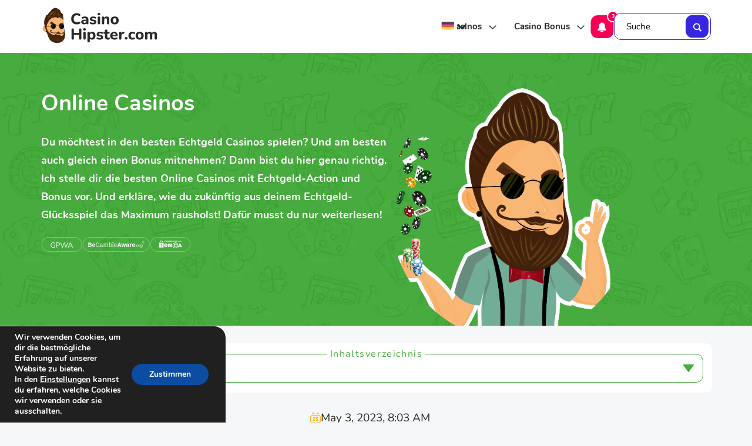

--- FILE ---
content_type: text/html; charset=UTF-8
request_url: https://casinohipster.com/de/online-casinos/
body_size: 40893
content:
<!DOCTYPE html>
<html lang="de">
<head>
    <meta charset="UTF-8"/>
    <meta name="viewport" content="width=device-width, initial-scale=1"/>
    <link rel="profile" href="https://gmpg.org/xfn/11"/>
    <link rel="preconnect" href="https://fonts.gstatic.com" crossorigin>
    <link rel="preload" href="https://casinohipster.com/de/wp-content/themes/CasinoHipsterDev/assets/images/top-bck-pattern.webp" as="image" fetchpriority="high">
    <!--Plugin JavaScript file-->
    <meta name='robots' content='index, follow, max-image-preview:large, max-snippet:-1, max-video-preview:-1' />

	<!-- This site is optimized with the Yoast SEO plugin v20.1 - https://yoast.com/wordpress/plugins/seo/ -->
	<title>Die höchstbezahlten neuen, besten Echtgeld Online Casinos!</title>
	<meta name="description" content="Werfen wir einen Blick auf die am höchsten zahlenden TOP! seriösen Online Casinos Deutschland! Maximiere deine Gewinne in einer sicheren Umgebung. Mache schnelle Auszahlungen in den besten Echtgeld Online Casinos!" />
	<link rel="canonical" href="https://casinohipster.com/de/online-casinos/" />
	<meta property="og:locale" content="de_DE" />
	<meta property="og:type" content="article" />
	<meta property="og:title" content="Die höchstbezahlten neuen, besten Echtgeld Online Casinos!" />
	<meta property="og:description" content="Werfen wir einen Blick auf die am höchsten zahlenden TOP! seriösen Online Casinos Deutschland! Maximiere deine Gewinne in einer sicheren Umgebung. Mache schnelle Auszahlungen in den besten Echtgeld Online Casinos!" />
	<meta property="og:url" content="https://casinohipster.com/de/online-casinos/" />
	<meta property="og:site_name" content="Casino Hipster - Latest Casino Reviews, Bonuses &amp; News" />
	<meta property="article:modified_time" content="2023-05-03T08:03:46+00:00" />
	<meta property="og:image" content="https://casinohipster.com/de/wp-content/uploads/sites/3/2022/05/online-casinos-373x372-1.png" />
	<meta property="og:image:width" content="373" />
	<meta property="og:image:height" content="372" />
	<meta property="og:image:type" content="image/png" />
	<meta name="twitter:card" content="summary_large_image" />
	<script type="application/ld+json" class="yoast-schema-graph">{"@context":"https://schema.org","@graph":[{"@type":"WebPage","@id":"https://casinohipster.com/de/online-casinos/","url":"https://casinohipster.com/de/online-casinos/","name":"Die höchstbezahlten neuen, besten Echtgeld Online Casinos!","isPartOf":{"@id":"https://casinohipster.com/de/#website"},"primaryImageOfPage":{"@id":"https://casinohipster.com/de/online-casinos/#primaryimage"},"image":{"@id":"https://casinohipster.com/de/online-casinos/#primaryimage"},"thumbnailUrl":"https://casinohipster.com/de/wp-content/uploads/sites/3/2022/05/online-casinos-373x372-1.png","datePublished":"2022-06-09T08:02:14+00:00","dateModified":"2023-05-03T08:03:46+00:00","description":"Werfen wir einen Blick auf die am höchsten zahlenden TOP! seriösen Online Casinos Deutschland! Maximiere deine Gewinne in einer sicheren Umgebung. Mache schnelle Auszahlungen in den besten Echtgeld Online Casinos!","breadcrumb":{"@id":"https://casinohipster.com/de/online-casinos/#breadcrumb"},"inLanguage":"de","potentialAction":[{"@type":"ReadAction","target":["https://casinohipster.com/de/online-casinos/"]}]},{"@type":"ImageObject","inLanguage":"de","@id":"https://casinohipster.com/de/online-casinos/#primaryimage","url":"https://casinohipster.com/de/wp-content/uploads/sites/3/2022/05/online-casinos-373x372-1.png","contentUrl":"https://casinohipster.com/de/wp-content/uploads/sites/3/2022/05/online-casinos-373x372-1.png","width":373,"height":372,"caption":"Online Casinos"},{"@type":"BreadcrumbList","@id":"https://casinohipster.com/de/online-casinos/#breadcrumb","itemListElement":[{"@type":"ListItem","position":1,"name":"CasinoHipster","item":"https://casinohipster.com/de/"},{"@type":"ListItem","position":2,"name":"Online Casinos"}]},{"@type":"WebSite","@id":"https://casinohipster.com/de/#website","url":"https://casinohipster.com/de/","name":"Casino Hipster - Latest Casino Reviews, Bonuses &amp; News","description":"Slots online %%currentyear%%: Die besten Automaten für deine Glücksspiel-Action! Finde jetzt dein Lieblingsspiel und spiele danach mit Profi-Tipps &amp; Bonus.","potentialAction":[{"@type":"SearchAction","target":{"@type":"EntryPoint","urlTemplate":"https://casinohipster.com/de/?s={search_term_string}"},"query-input":"required name=search_term_string"}],"inLanguage":"de"}]}</script>
	<!-- / Yoast SEO plugin. -->


<link rel='dns-prefetch' href='//kit.fontawesome.com' />
<link rel='stylesheet' id='mpp_gutenberg-css' href='https://casinohipster.com/de/wp-content/plugins/metronet-profile-picture/dist/blocks.style.build.css?ver=2.6.0' type='text/css' media='all' />
<style id='global-styles-inline-css' type='text/css'>
body{--wp--preset--color--black: #000000;--wp--preset--color--cyan-bluish-gray: #abb8c3;--wp--preset--color--white: #ffffff;--wp--preset--color--pale-pink: #f78da7;--wp--preset--color--vivid-red: #cf2e2e;--wp--preset--color--luminous-vivid-orange: #ff6900;--wp--preset--color--luminous-vivid-amber: #fcb900;--wp--preset--color--light-green-cyan: #7bdcb5;--wp--preset--color--vivid-green-cyan: #00d084;--wp--preset--color--pale-cyan-blue: #8ed1fc;--wp--preset--color--vivid-cyan-blue: #0693e3;--wp--preset--color--vivid-purple: #9b51e0;--wp--preset--gradient--vivid-cyan-blue-to-vivid-purple: linear-gradient(135deg,rgba(6,147,227,1) 0%,rgb(155,81,224) 100%);--wp--preset--gradient--light-green-cyan-to-vivid-green-cyan: linear-gradient(135deg,rgb(122,220,180) 0%,rgb(0,208,130) 100%);--wp--preset--gradient--luminous-vivid-amber-to-luminous-vivid-orange: linear-gradient(135deg,rgba(252,185,0,1) 0%,rgba(255,105,0,1) 100%);--wp--preset--gradient--luminous-vivid-orange-to-vivid-red: linear-gradient(135deg,rgba(255,105,0,1) 0%,rgb(207,46,46) 100%);--wp--preset--gradient--very-light-gray-to-cyan-bluish-gray: linear-gradient(135deg,rgb(238,238,238) 0%,rgb(169,184,195) 100%);--wp--preset--gradient--cool-to-warm-spectrum: linear-gradient(135deg,rgb(74,234,220) 0%,rgb(151,120,209) 20%,rgb(207,42,186) 40%,rgb(238,44,130) 60%,rgb(251,105,98) 80%,rgb(254,248,76) 100%);--wp--preset--gradient--blush-light-purple: linear-gradient(135deg,rgb(255,206,236) 0%,rgb(152,150,240) 100%);--wp--preset--gradient--blush-bordeaux: linear-gradient(135deg,rgb(254,205,165) 0%,rgb(254,45,45) 50%,rgb(107,0,62) 100%);--wp--preset--gradient--luminous-dusk: linear-gradient(135deg,rgb(255,203,112) 0%,rgb(199,81,192) 50%,rgb(65,88,208) 100%);--wp--preset--gradient--pale-ocean: linear-gradient(135deg,rgb(255,245,203) 0%,rgb(182,227,212) 50%,rgb(51,167,181) 100%);--wp--preset--gradient--electric-grass: linear-gradient(135deg,rgb(202,248,128) 0%,rgb(113,206,126) 100%);--wp--preset--gradient--midnight: linear-gradient(135deg,rgb(2,3,129) 0%,rgb(40,116,252) 100%);--wp--preset--duotone--dark-grayscale: url('#wp-duotone-dark-grayscale');--wp--preset--duotone--grayscale: url('#wp-duotone-grayscale');--wp--preset--duotone--purple-yellow: url('#wp-duotone-purple-yellow');--wp--preset--duotone--blue-red: url('#wp-duotone-blue-red');--wp--preset--duotone--midnight: url('#wp-duotone-midnight');--wp--preset--duotone--magenta-yellow: url('#wp-duotone-magenta-yellow');--wp--preset--duotone--purple-green: url('#wp-duotone-purple-green');--wp--preset--duotone--blue-orange: url('#wp-duotone-blue-orange');--wp--preset--font-size--small: 13px;--wp--preset--font-size--medium: 20px;--wp--preset--font-size--large: 36px;--wp--preset--font-size--x-large: 42px;--wp--preset--spacing--20: 0.44rem;--wp--preset--spacing--30: 0.67rem;--wp--preset--spacing--40: 1rem;--wp--preset--spacing--50: 1.5rem;--wp--preset--spacing--60: 2.25rem;--wp--preset--spacing--70: 3.38rem;--wp--preset--spacing--80: 5.06rem;}:where(.is-layout-flex){gap: 0.5em;}body .is-layout-flow > .alignleft{float: left;margin-inline-start: 0;margin-inline-end: 2em;}body .is-layout-flow > .alignright{float: right;margin-inline-start: 2em;margin-inline-end: 0;}body .is-layout-flow > .aligncenter{margin-left: auto !important;margin-right: auto !important;}body .is-layout-constrained > .alignleft{float: left;margin-inline-start: 0;margin-inline-end: 2em;}body .is-layout-constrained > .alignright{float: right;margin-inline-start: 2em;margin-inline-end: 0;}body .is-layout-constrained > .aligncenter{margin-left: auto !important;margin-right: auto !important;}body .is-layout-constrained > :where(:not(.alignleft):not(.alignright):not(.alignfull)){max-width: var(--wp--style--global--content-size);margin-left: auto !important;margin-right: auto !important;}body .is-layout-constrained > .alignwide{max-width: var(--wp--style--global--wide-size);}body .is-layout-flex{display: flex;}body .is-layout-flex{flex-wrap: wrap;align-items: center;}body .is-layout-flex > *{margin: 0;}:where(.wp-block-columns.is-layout-flex){gap: 2em;}.has-black-color{color: var(--wp--preset--color--black) !important;}.has-cyan-bluish-gray-color{color: var(--wp--preset--color--cyan-bluish-gray) !important;}.has-white-color{color: var(--wp--preset--color--white) !important;}.has-pale-pink-color{color: var(--wp--preset--color--pale-pink) !important;}.has-vivid-red-color{color: var(--wp--preset--color--vivid-red) !important;}.has-luminous-vivid-orange-color{color: var(--wp--preset--color--luminous-vivid-orange) !important;}.has-luminous-vivid-amber-color{color: var(--wp--preset--color--luminous-vivid-amber) !important;}.has-light-green-cyan-color{color: var(--wp--preset--color--light-green-cyan) !important;}.has-vivid-green-cyan-color{color: var(--wp--preset--color--vivid-green-cyan) !important;}.has-pale-cyan-blue-color{color: var(--wp--preset--color--pale-cyan-blue) !important;}.has-vivid-cyan-blue-color{color: var(--wp--preset--color--vivid-cyan-blue) !important;}.has-vivid-purple-color{color: var(--wp--preset--color--vivid-purple) !important;}.has-black-background-color{background-color: var(--wp--preset--color--black) !important;}.has-cyan-bluish-gray-background-color{background-color: var(--wp--preset--color--cyan-bluish-gray) !important;}.has-white-background-color{background-color: var(--wp--preset--color--white) !important;}.has-pale-pink-background-color{background-color: var(--wp--preset--color--pale-pink) !important;}.has-vivid-red-background-color{background-color: var(--wp--preset--color--vivid-red) !important;}.has-luminous-vivid-orange-background-color{background-color: var(--wp--preset--color--luminous-vivid-orange) !important;}.has-luminous-vivid-amber-background-color{background-color: var(--wp--preset--color--luminous-vivid-amber) !important;}.has-light-green-cyan-background-color{background-color: var(--wp--preset--color--light-green-cyan) !important;}.has-vivid-green-cyan-background-color{background-color: var(--wp--preset--color--vivid-green-cyan) !important;}.has-pale-cyan-blue-background-color{background-color: var(--wp--preset--color--pale-cyan-blue) !important;}.has-vivid-cyan-blue-background-color{background-color: var(--wp--preset--color--vivid-cyan-blue) !important;}.has-vivid-purple-background-color{background-color: var(--wp--preset--color--vivid-purple) !important;}.has-black-border-color{border-color: var(--wp--preset--color--black) !important;}.has-cyan-bluish-gray-border-color{border-color: var(--wp--preset--color--cyan-bluish-gray) !important;}.has-white-border-color{border-color: var(--wp--preset--color--white) !important;}.has-pale-pink-border-color{border-color: var(--wp--preset--color--pale-pink) !important;}.has-vivid-red-border-color{border-color: var(--wp--preset--color--vivid-red) !important;}.has-luminous-vivid-orange-border-color{border-color: var(--wp--preset--color--luminous-vivid-orange) !important;}.has-luminous-vivid-amber-border-color{border-color: var(--wp--preset--color--luminous-vivid-amber) !important;}.has-light-green-cyan-border-color{border-color: var(--wp--preset--color--light-green-cyan) !important;}.has-vivid-green-cyan-border-color{border-color: var(--wp--preset--color--vivid-green-cyan) !important;}.has-pale-cyan-blue-border-color{border-color: var(--wp--preset--color--pale-cyan-blue) !important;}.has-vivid-cyan-blue-border-color{border-color: var(--wp--preset--color--vivid-cyan-blue) !important;}.has-vivid-purple-border-color{border-color: var(--wp--preset--color--vivid-purple) !important;}.has-vivid-cyan-blue-to-vivid-purple-gradient-background{background: var(--wp--preset--gradient--vivid-cyan-blue-to-vivid-purple) !important;}.has-light-green-cyan-to-vivid-green-cyan-gradient-background{background: var(--wp--preset--gradient--light-green-cyan-to-vivid-green-cyan) !important;}.has-luminous-vivid-amber-to-luminous-vivid-orange-gradient-background{background: var(--wp--preset--gradient--luminous-vivid-amber-to-luminous-vivid-orange) !important;}.has-luminous-vivid-orange-to-vivid-red-gradient-background{background: var(--wp--preset--gradient--luminous-vivid-orange-to-vivid-red) !important;}.has-very-light-gray-to-cyan-bluish-gray-gradient-background{background: var(--wp--preset--gradient--very-light-gray-to-cyan-bluish-gray) !important;}.has-cool-to-warm-spectrum-gradient-background{background: var(--wp--preset--gradient--cool-to-warm-spectrum) !important;}.has-blush-light-purple-gradient-background{background: var(--wp--preset--gradient--blush-light-purple) !important;}.has-blush-bordeaux-gradient-background{background: var(--wp--preset--gradient--blush-bordeaux) !important;}.has-luminous-dusk-gradient-background{background: var(--wp--preset--gradient--luminous-dusk) !important;}.has-pale-ocean-gradient-background{background: var(--wp--preset--gradient--pale-ocean) !important;}.has-electric-grass-gradient-background{background: var(--wp--preset--gradient--electric-grass) !important;}.has-midnight-gradient-background{background: var(--wp--preset--gradient--midnight) !important;}.has-small-font-size{font-size: var(--wp--preset--font-size--small) !important;}.has-medium-font-size{font-size: var(--wp--preset--font-size--medium) !important;}.has-large-font-size{font-size: var(--wp--preset--font-size--large) !important;}.has-x-large-font-size{font-size: var(--wp--preset--font-size--x-large) !important;}
.wp-block-navigation a:where(:not(.wp-element-button)){color: inherit;}
:where(.wp-block-columns.is-layout-flex){gap: 2em;}
.wp-block-pullquote{font-size: 1.5em;line-height: 1.6;}
</style>
<link rel='stylesheet' id='contact-form-7-css' href='https://casinohipster.com/de/wp-content/plugins/contact-form-7/includes/css/styles.css?ver=5.7.4' type='text/css' media='all' />
<link rel='stylesheet' id='geot-css-css' href='https://casinohipster.com/de/wp-content/plugins/geotargetingwp/public/css/geotarget-public.min.css?ver=6.1.9' type='text/css' media='all' />
<link rel='stylesheet' id='geotf-css' href='https://casinohipster.com/de/wp-content/plugins/geotargetingwp/addons/geo-flags/assets/css/flag-icon.min.css?ver=1.0.7' type='text/css' media='all' />
<link rel='stylesheet' id='bootstrap-css' href='https://casinohipster.com/de/wp-content/themes/CasinoHipsterDev/assets/css/bootstrap.min.css?ver=4.6.0' type='text/css' media='all' />
<link rel='stylesheet' id='compiled-css' href='https://casinohipster.com/de/wp-content/themes/CasinoHipsterDev/dist/css/theme.min.css?ver=1.2' type='text/css' media='all' />
<link rel='stylesheet' id='moove_gdpr_frontend-css' href='https://casinohipster.com/de/wp-content/plugins/gdpr-cookie-compliance/dist/styles/gdpr-main.css?ver=4.10.2' type='text/css' media='all' />
<style id='moove_gdpr_frontend-inline-css' type='text/css'>
#moove_gdpr_cookie_modal,#moove_gdpr_cookie_info_bar,.gdpr_cookie_settings_shortcode_content{font-family:Nunito,sans-serif}#moove_gdpr_save_popup_settings_button{background-color:#373737;color:#fff}#moove_gdpr_save_popup_settings_button:hover{background-color:#000}#moove_gdpr_cookie_info_bar .moove-gdpr-info-bar-container .moove-gdpr-info-bar-content a.mgbutton,#moove_gdpr_cookie_info_bar .moove-gdpr-info-bar-container .moove-gdpr-info-bar-content button.mgbutton{background-color:#0C4DA2}#moove_gdpr_cookie_modal .moove-gdpr-modal-content .moove-gdpr-modal-footer-content .moove-gdpr-button-holder a.mgbutton,#moove_gdpr_cookie_modal .moove-gdpr-modal-content .moove-gdpr-modal-footer-content .moove-gdpr-button-holder button.mgbutton,.gdpr_cookie_settings_shortcode_content .gdpr-shr-button.button-green{background-color:#0C4DA2;border-color:#0C4DA2}#moove_gdpr_cookie_modal .moove-gdpr-modal-content .moove-gdpr-modal-footer-content .moove-gdpr-button-holder a.mgbutton:hover,#moove_gdpr_cookie_modal .moove-gdpr-modal-content .moove-gdpr-modal-footer-content .moove-gdpr-button-holder button.mgbutton:hover,.gdpr_cookie_settings_shortcode_content .gdpr-shr-button.button-green:hover{background-color:#fff;color:#0C4DA2}#moove_gdpr_cookie_modal .moove-gdpr-modal-content .moove-gdpr-modal-close i,#moove_gdpr_cookie_modal .moove-gdpr-modal-content .moove-gdpr-modal-close span.gdpr-icon{background-color:#0C4DA2;border:1px solid #0C4DA2}#moove_gdpr_cookie_info_bar span.change-settings-button.focus-g,#moove_gdpr_cookie_info_bar span.change-settings-button:focus{-webkit-box-shadow:0 0 1px 3px #0C4DA2;-moz-box-shadow:0 0 1px 3px #0C4DA2;box-shadow:0 0 1px 3px #0C4DA2}#moove_gdpr_cookie_modal .moove-gdpr-modal-content .moove-gdpr-modal-close i:hover,#moove_gdpr_cookie_modal .moove-gdpr-modal-content .moove-gdpr-modal-close span.gdpr-icon:hover,#moove_gdpr_cookie_info_bar span[data-href]>u.change-settings-button{color:#0C4DA2}#moove_gdpr_cookie_modal .moove-gdpr-modal-content .moove-gdpr-modal-left-content #moove-gdpr-menu li.menu-item-selected a span.gdpr-icon,#moove_gdpr_cookie_modal .moove-gdpr-modal-content .moove-gdpr-modal-left-content #moove-gdpr-menu li.menu-item-selected button span.gdpr-icon{color:inherit}#moove_gdpr_cookie_modal .moove-gdpr-modal-content .moove-gdpr-modal-left-content #moove-gdpr-menu li a span.gdpr-icon,#moove_gdpr_cookie_modal .moove-gdpr-modal-content .moove-gdpr-modal-left-content #moove-gdpr-menu li button span.gdpr-icon{color:inherit}#moove_gdpr_cookie_modal .gdpr-acc-link{line-height:0;font-size:0;color:transparent;position:absolute}#moove_gdpr_cookie_modal .moove-gdpr-modal-content .moove-gdpr-modal-close:hover i,#moove_gdpr_cookie_modal .moove-gdpr-modal-content .moove-gdpr-modal-left-content #moove-gdpr-menu li a,#moove_gdpr_cookie_modal .moove-gdpr-modal-content .moove-gdpr-modal-left-content #moove-gdpr-menu li button,#moove_gdpr_cookie_modal .moove-gdpr-modal-content .moove-gdpr-modal-left-content #moove-gdpr-menu li button i,#moove_gdpr_cookie_modal .moove-gdpr-modal-content .moove-gdpr-modal-left-content #moove-gdpr-menu li a i,#moove_gdpr_cookie_modal .moove-gdpr-modal-content .moove-gdpr-tab-main .moove-gdpr-tab-main-content a:hover,#moove_gdpr_cookie_info_bar.moove-gdpr-dark-scheme .moove-gdpr-info-bar-container .moove-gdpr-info-bar-content a.mgbutton:hover,#moove_gdpr_cookie_info_bar.moove-gdpr-dark-scheme .moove-gdpr-info-bar-container .moove-gdpr-info-bar-content button.mgbutton:hover,#moove_gdpr_cookie_info_bar.moove-gdpr-dark-scheme .moove-gdpr-info-bar-container .moove-gdpr-info-bar-content a:hover,#moove_gdpr_cookie_info_bar.moove-gdpr-dark-scheme .moove-gdpr-info-bar-container .moove-gdpr-info-bar-content button:hover,#moove_gdpr_cookie_info_bar.moove-gdpr-dark-scheme .moove-gdpr-info-bar-container .moove-gdpr-info-bar-content span.change-settings-button:hover,#moove_gdpr_cookie_info_bar.moove-gdpr-dark-scheme .moove-gdpr-info-bar-container .moove-gdpr-info-bar-content u.change-settings-button:hover,#moove_gdpr_cookie_info_bar span[data-href]>u.change-settings-button,#moove_gdpr_cookie_info_bar.moove-gdpr-dark-scheme .moove-gdpr-info-bar-container .moove-gdpr-info-bar-content a.mgbutton.focus-g,#moove_gdpr_cookie_info_bar.moove-gdpr-dark-scheme .moove-gdpr-info-bar-container .moove-gdpr-info-bar-content button.mgbutton.focus-g,#moove_gdpr_cookie_info_bar.moove-gdpr-dark-scheme .moove-gdpr-info-bar-container .moove-gdpr-info-bar-content a.focus-g,#moove_gdpr_cookie_info_bar.moove-gdpr-dark-scheme .moove-gdpr-info-bar-container .moove-gdpr-info-bar-content button.focus-g,#moove_gdpr_cookie_info_bar.moove-gdpr-dark-scheme .moove-gdpr-info-bar-container .moove-gdpr-info-bar-content a.mgbutton:focus,#moove_gdpr_cookie_info_bar.moove-gdpr-dark-scheme .moove-gdpr-info-bar-container .moove-gdpr-info-bar-content button.mgbutton:focus,#moove_gdpr_cookie_info_bar.moove-gdpr-dark-scheme .moove-gdpr-info-bar-container .moove-gdpr-info-bar-content a:focus,#moove_gdpr_cookie_info_bar.moove-gdpr-dark-scheme .moove-gdpr-info-bar-container .moove-gdpr-info-bar-content button:focus,#moove_gdpr_cookie_info_bar.moove-gdpr-dark-scheme .moove-gdpr-info-bar-container .moove-gdpr-info-bar-content span.change-settings-button.focus-g,span.change-settings-button:focus,#moove_gdpr_cookie_info_bar.moove-gdpr-dark-scheme .moove-gdpr-info-bar-container .moove-gdpr-info-bar-content u.change-settings-button.focus-g,#moove_gdpr_cookie_info_bar.moove-gdpr-dark-scheme .moove-gdpr-info-bar-container .moove-gdpr-info-bar-content u.change-settings-button:focus{color:#0C4DA2}#moove_gdpr_cookie_modal.gdpr_lightbox-hide{display:none}
</style>
<script type='text/javascript' defer src='https://casinohipster.com/de/wp-includes/js/jquery/jquery.min.js?ver=3.6.1' id='jquery-core-js'></script>
<script type='text/javascript' defer src='https://casinohipster.com/de/wp-includes/js/jquery/jquery-migrate.min.js?ver=3.3.2' id='jquery-migrate-js'></script>
<script type='text/javascript' id='filter-slots-script-js-extra'>
/* <![CDATA[ */
var filter_slots = {"ajaxurl":"https:\/\/casinohipster.com\/de\/wp-admin\/admin-ajax.php"};
/* ]]> */
</script>
<script type='text/javascript' defer src='https://casinohipster.com/de/wp-content/themes/CasinoHipsterDev/assets/js/filter-slots.js?ver=1' id='filter-slots-script-js'></script>
<script type='text/javascript' id='compare-js-js-extra'>
/* <![CDATA[ */
var compare_casinos = {"ajaxurl":"https:\/\/casinohipster.com\/de\/wp-admin\/admin-ajax.php","security":"fd60d86522"};
/* ]]> */
</script>
<script type='text/javascript' defer src='https://casinohipster.com/de/wp-content/themes/CasinoHipsterDev/assets/js/compare.js?ver=1' id='compare-js-js'></script>
<script type='text/javascript' id='misha_scripts-js-extra'>
/* <![CDATA[ */
var hm_loadmore_params = {"ajaxurl":"https:\/\/casinohipster.com\/de\/wp-admin\/admin-ajax.php","posts":"{\"page\":0,\"pagename\":\"online-casinos\",\"error\":\"\",\"m\":\"\",\"p\":0,\"post_parent\":\"\",\"subpost\":\"\",\"subpost_id\":\"\",\"attachment\":\"\",\"attachment_id\":0,\"name\":\"online-casinos\",\"page_id\":0,\"second\":\"\",\"minute\":\"\",\"hour\":\"\",\"day\":0,\"monthnum\":0,\"year\":0,\"w\":0,\"category_name\":\"\",\"tag\":\"\",\"cat\":\"\",\"tag_id\":\"\",\"author\":\"\",\"author_name\":\"\",\"feed\":\"\",\"tb\":\"\",\"paged\":0,\"meta_key\":\"\",\"meta_value\":\"\",\"preview\":\"\",\"s\":\"\",\"sentence\":\"\",\"title\":\"\",\"fields\":\"\",\"menu_order\":\"\",\"embed\":\"\",\"category__in\":[],\"category__not_in\":[],\"category__and\":[],\"post__in\":[],\"post__not_in\":[],\"post_name__in\":[],\"tag__in\":[],\"tag__not_in\":[],\"tag__and\":[],\"tag_slug__in\":[],\"tag_slug__and\":[],\"post_parent__in\":[],\"post_parent__not_in\":[],\"author__in\":[],\"author__not_in\":[],\"ignore_sticky_posts\":false,\"suppress_filters\":false,\"cache_results\":true,\"update_post_term_cache\":true,\"update_menu_item_cache\":false,\"lazy_load_term_meta\":true,\"update_post_meta_cache\":true,\"post_type\":\"\",\"posts_per_page\":2,\"nopaging\":false,\"comments_per_page\":\"50\",\"no_found_rows\":false,\"order\":\"DESC\"}","current_page":"1","max_page":"0"};
/* ]]> */
</script>
<script type='text/javascript' defer src='https://casinohipster.com/de/wp-content/themes/CasinoHipsterDev/assets/js/script.js?ver=6.1.9' id='misha_scripts-js'></script>
<script type='text/javascript' defer src='https://kit.fontawesome.com/770678487a.js?ver=6.1.9' id='font-awesome-js'></script>
<script type='text/javascript' id='compiled-js-js-extra'>
/* <![CDATA[ */
var ajax_data = {"ajax_url":"https:\/\/casinohipster.com\/de\/wp-admin\/admin-ajax.php","security":"fd60d86522"};
/* ]]> */
</script>
<script type='text/javascript' defer src='https://casinohipster.com/de/wp-content/themes/CasinoHipsterDev/dist/js/script.min.js?ver=1' id='compiled-js-js'></script>
<script type='text/javascript' id='filter-reviews-js-extra'>
/* <![CDATA[ */
var review = {"ajaxurl":"https:\/\/casinohipster.com\/de\/wp-admin\/admin-ajax.php","security":"fd60d86522"};
/* ]]> */
</script>
<script type='text/javascript' defer src='https://casinohipster.com/de/wp-content/themes/CasinoHipsterDev/assets/js/filter-reviews.js?ver=1' id='filter-reviews-js'></script>
<link rel="https://api.w.org/" href="https://casinohipster.com/de/wp-json/" /><link rel="alternate" type="application/json" href="https://casinohipster.com/de/wp-json/wp/v2/pages/3012684" />
<link rel='shortlink' href='https://casinohipster.com/de/?p=3012684' />
<link rel="alternate" type="application/json+oembed" href="https://casinohipster.com/de/wp-json/oembed/1.0/embed?url=https%3A%2F%2Fcasinohipster.com%2Fde%2Fonline-casinos%2F" />
<link rel="alternate" type="text/xml+oembed" href="https://casinohipster.com/de/wp-json/oembed/1.0/embed?url=https%3A%2F%2Fcasinohipster.com%2Fde%2Fonline-casinos%2F&#038;format=xml" />
<link rel="alternate" hreflang="de" href="https://casinohipster.com/de/online-casinos/" title="de_DE" />
<link rel="alternate" hreflang="en" href="https://casinohipster.com/online-casinos/" title="en_GB" />
<link rel="alternate" hreflang="es" href="https://casinohipster.com/es/casinos-online/" title="es_ES" />
<link rel="alternate" hreflang="x-default" href="https://casinohipster.com/online-casinos/" title="en" />
<link rel="icon" href="https://casinohipster.com/de/wp-content/uploads/sites/3/2022/05/cropped-casinohipster-logo-2-32x32.png" sizes="32x32" />
<link rel="icon" href="https://casinohipster.com/de/wp-content/uploads/sites/3/2022/05/cropped-casinohipster-logo-2-192x192.png" sizes="192x192" />
<link rel="apple-touch-icon" href="https://casinohipster.com/de/wp-content/uploads/sites/3/2022/05/cropped-casinohipster-logo-2-180x180.png" />
<meta name="msapplication-TileImage" content="https://casinohipster.com/de/wp-content/uploads/sites/3/2022/05/cropped-casinohipster-logo-2-270x270.png" />
            <!-- Global site tag (gtag.js) - Google Analytics -->
    <script async src="https://www.googletagmanager.com/gtag/js?id=UA-146519263-2"></script>
    <script>
        window.dataLayer = window.dataLayer || [];

        function gtag() {
            dataLayer.push(arguments);
        }

        gtag('js', new Date());

        gtag('config', 'UA-146519263-2');
    </script>

    <!-- Google Tag Manager -->
    <script>(function (w, d, s, l, i) {
            w[l] = w[l] || [];
            w[l].push({
                'gtm.start':
                    new Date().getTime(), event: 'gtm.js'
            });
            var f = d.getElementsByTagName(s)[0],
                j = d.createElement(s), dl = l != 'dataLayer' ? '&l=' + l : '';
            j.async = true;
            j.src =
                'https://www.googletagmanager.com/gtm.js?id=' + i + dl;
            f.parentNode.insertBefore(j, f);
        })(window, document, 'script', 'dataLayer', 'GTM-NFS9G4W');</script>
    <!-- End Google Tag Manager -->
    </head>

<body>
<!-- Google Tag Manager (noscript) -->
<noscript>
    <iframe src="https://www.googletagmanager.com/ns.html?id=GTM-NFS9G4W" height="0" width="0" style="display:none;visibility:hidden"></iframe>
</noscript>
<!-- End Google Tag Manager (noscript) -->
<div class="page-wrap">
    <header class="header-casino">
        <div class="header-wrapper">
            <div class="logo">
                <a href="https://casinohipster.com/de/">
                    <img src="https://casinohipster.com/de/wp-content/themes/CasinoHipsterDev/imgs/logo.png" alt="casinohipster.com logo" width="199" height="66">
                </a>
            </div>
            <div class="right-header-col" id="cstm">
                <div class="lang_dropdown lang_desktop">
                                            <div id="myDropdown" class="lang_dropdown-content"><a href="https://casinohipster.com/de/online-casinos/" title="de_DE" class="current_language"><img width="32" height="49" src="/wp-content/uploads/2023/04/de.png" alt="de_DE"/></a><a href="https://casinohipster.com/online-casinos/" title="en_GB"><img width="32" height="49" src="/wp-content/uploads/2023/04/gb.png" alt="en_GB"/></a><a href="https://casinohipster.com/es/casinos-online/" title="es_ES"><img width="32" height="49" src="/wp-content/uploads/2023/04/es.png" alt="es_ES"/></a></div>                                    </div>
                <ul id="menu-main-menu" class="menu"><li id="menu-item-3003132" class="menu-item menu-item-type-custom menu-item-object-custom current-menu-ancestor current-menu-parent menu-item-has-children menu-item-3003132"><a>Casinos</a>
<ul class="sub-menu">
	<li id="menu-item-3012832" class="menu-item menu-item-type-post_type menu-item-object-page current-menu-item page_item page-item-3012684 current_page_item menu-item-3012832"><a href="https://casinohipster.com/de/online-casinos/" aria-current="page">Online Casinos</a></li>
	<li id="menu-item-3018446" class="menu-item menu-item-type-post_type menu-item-object-page menu-item-3018446"><a href="https://casinohipster.com/de/platipus-gaming-casinos/">Platipus Gaming Casinos</a></li>
	<li id="menu-item-3018326" class="menu-item menu-item-type-post_type menu-item-object-page menu-item-3018326"><a href="https://casinohipster.com/de/live-casinos/">Live Casinos</a></li>
	<li id="menu-item-3012833" class="menu-item menu-item-type-post_type menu-item-object-page menu-item-3012833"><a href="https://casinohipster.com/de/bitcoin-casinos/">Bitcoin Casinos</a></li>
	<li id="menu-item-3018095" class="menu-item menu-item-type-post_type menu-item-object-page menu-item-3018095"><a href="https://casinohipster.com/de/casinos-ohne-verifizierung/">Casinos ohne Verifizierung</a></li>
	<li id="menu-item-3018126" class="menu-item menu-item-type-post_type menu-item-object-page menu-item-3018126"><a href="https://casinohipster.com/de/casinos-ohne-gamstop/">Casinos ohne GamStop</a></li>
	<li id="menu-item-3012835" class="menu-item menu-item-type-post_type menu-item-object-page menu-item-3012835"><a href="https://casinohipster.com/de/pay-n-play-casinos/">Pay n Play Casinos</a></li>
	<li id="menu-item-3012836" class="menu-item menu-item-type-post_type menu-item-object-page menu-item-3012836"><a href="https://casinohipster.com/de/neue-online-casinos/">Neue Online Casinos</a></li>
	<li id="menu-item-3012847" class="menu-item menu-item-type-post_type menu-item-object-page menu-item-has-children menu-item-3012847"><a href="https://casinohipster.com/de/mobile-casino/">Mobile Casino</a>
	<ul class="sub-menu">
		<li id="menu-item-3012849" class="menu-item menu-item-type-post_type menu-item-object-page menu-item-3012849"><a href="https://casinohipster.com/de/echtgeld-casino-app/">Echtgeld Casino App</a></li>
		<li id="menu-item-3012850" class="menu-item menu-item-type-post_type menu-item-object-page menu-item-3012850"><a href="https://casinohipster.com/de/casino-mit-handyguthaben-bezahlen/">Casino mit Handyguthaben bezahlen</a></li>
		<li id="menu-item-3018059" class="menu-item menu-item-type-post_type menu-item-object-page menu-item-3018059"><a href="https://casinohipster.com/de/telegram-casinos/">Telegram Casinos</a></li>
	</ul>
</li>
	<li id="menu-item-3012838" class="menu-item menu-item-type-post_type menu-item-object-page menu-item-3012838"><a href="https://casinohipster.com/de/neteller-casinos/">Neteller Casinos</a></li>
	<li id="menu-item-3017717" class="menu-item menu-item-type-post_type menu-item-object-page menu-item-3017717"><a href="https://casinohipster.com/de/playtech-casinos/">Playtech Casinos</a></li>
	<li id="menu-item-3012839" class="menu-item menu-item-type-post_type menu-item-object-page menu-item-3012839"><a href="https://casinohipster.com/de/microgaming-casinos/">Microgaming Casinos</a></li>
	<li id="menu-item-3012843" class="menu-item menu-item-type-post_type menu-item-object-page menu-item-3012843"><a href="https://casinohipster.com/de/netent-casinos/">Netent Casinos</a></li>
	<li id="menu-item-3017718" class="menu-item menu-item-type-post_type menu-item-object-page menu-item-3017718"><a href="https://casinohipster.com/de/evolution-gaming-casinos/">Evolution Gaming Casinos</a></li>
</ul>
</li>
<li id="menu-item-3012846" class="menu-item menu-item-type-post_type menu-item-object-page menu-item-has-children menu-item-3012846"><a href="https://casinohipster.com/de/casino-bonus/">Casino Bonus</a>
<ul class="sub-menu">
	<li id="menu-item-3012845" class="menu-item menu-item-type-post_type menu-item-object-page menu-item-3012845"><a href="https://casinohipster.com/de/freispiele/">Freispiele</a></li>
</ul>
</li>
</ul>                <div class="icon-notification__wrapper">
                    <div class="icon-notification">
                        <svg width="40" height="39" xmlns="http://www.w3.org/2000/svg"><rect x="0.5" width="39" height="39" rx="12" fill="#F40055"/><path d="M26.5167 23.8261C25.403 22.8846 24.7644 21.5086 24.7644 20.0509V17.9973C24.7644 15.4053 22.8389 13.2595 20.3448 12.9001V12.1045C20.3448 11.6972 20.0148 11.3679 19.6081 11.3679C19.2016 11.3679 18.8716 11.6972 18.8716 12.1045V12.9001C16.3767 13.2595 14.452 15.4053 14.452 17.9973V20.0509C14.452 21.5086 13.8133 22.8846 12.6929 23.8319C12.4065 24.0772 12.2422 24.4337 12.2422 24.8108C12.2422 25.5217 12.8204 26.0999 13.5312 26.0999H25.6851C26.396 26.0999 26.9742 25.5217 26.9742 24.8108C26.9742 24.4337 26.8099 24.0772 26.5167 23.8261Z M19.6086 29.0462C20.9427 29.0462 22.0586 28.0952 22.3149 26.8364H16.9023C17.1587 28.0952 18.2747 29.0462 19.6086 29.0462Z" fill="#fff"/></svg>
                                                    <div class="icon-notification__circle">3</div>
                                            </div>
                    <div class="notification-popup-wrapper">
                        <div class="notification-popup-holder">
                            <div class="notification-popup-title-holder">
                                <span class="title">Benachrichtigungen</span>
                                <img src="https://casinohipster.com/de/wp-content/themes/CasinoHipsterDev/imgs/icons/xmark-circle-green.svg" alt="xmark-circle-green-icon" id="notification-close-icon" loading="lazy"/>
                            </div>
                            <div class="notification-popup-items-holder">
                                                                        <div class="alert-item active">
        <div class="alert-details-holder">
            <div class="alert-logo-holder">
                <img src="https://casinohipster.com/de/wp-content/uploads/sites/3/2024/07/Playbet.io_.png" alt="Playbet.io" title="Playbet.io" width="1280" height="426" loading="lazy"/>
            </div>

            <div class="alert-info-holder">
                <span class="title">Playbet.io Casino</span>
            </div>

            <a href="/de/go/playbet-io" rel="nofollow sponsored" target="_blank" class="alert-play-now-btn" title="">
                Jetzt Spielen                <img src="https://casinohipster.com/de/wp-content/themes/CasinoHipsterDev/imgs/icons/arrow-top-right.svg" alt="Arrow" width="10" height="10" loading="lazy">
            </a>
        </div>
        <span class="alert-tc-apply">130 % bis zu 2500 USDT + 200 Freispiele</span>
    </div>
    <div class="alert-item active">
        <div class="alert-details-holder">
            <div class="alert-logo-holder">
                <img src="https://casinohipster.com/de/wp-content/uploads/sites/3/2024/07/Housebets.webp" alt="Housebets Casino" title="Housebets" width="1280" height="426" loading="lazy"/>
            </div>

            <div class="alert-info-holder">
                <span class="title">Housebets Casino</span>
            </div>

            <a href="/de/go/housebets" rel="nofollow sponsored" target="_blank" class="alert-play-now-btn" title="">
                Jetzt Spielen                <img src="https://casinohipster.com/de/wp-content/themes/CasinoHipsterDev/imgs/icons/arrow-top-right.svg" alt="Arrow" width="10" height="10" loading="lazy">
            </a>
        </div>
        <span class="alert-tc-apply">370 % bis zu 1000 USD</span>
    </div>
    <div class="alert-item active">
        <div class="alert-details-holder">
            <div class="alert-logo-holder">
                <img src="https://casinohipster.com/de/wp-content/uploads/sites/3/2024/06/Hashlucky.png" alt="Hashlucky Casino" title="Hashlucky" width="1280" height="426" loading="lazy"/>
            </div>

            <div class="alert-info-holder">
                <span class="title">Hashlucky Casino</span>
            </div>

            <a href="/de/go/hashlucky" rel="nofollow sponsored" target="_blank" class="alert-play-now-btn" title="">
                Jetzt Spielen                <img src="https://casinohipster.com/de/wp-content/themes/CasinoHipsterDev/imgs/icons/arrow-top-right.svg" alt="Arrow" width="10" height="10" loading="lazy">
            </a>
        </div>
        <span class="alert-tc-apply">100% bis zu €500 + 100 Freispiele</span>
    </div>
    <div class="alert-item ">
        <div class="alert-details-holder">
            <div class="alert-logo-holder">
                <img src="https://casinohipster.com/de/wp-content/uploads/sites/3/2024/05/GodBunny.png" alt="Godbunny Casino" title="GodBunny" width="1280" height="426" loading="lazy"/>
            </div>

            <div class="alert-info-holder">
                <span class="title">The Godbunny Casino</span>
            </div>

            <a href="/de/go/godbunny" rel="nofollow sponsored" target="_blank" class="alert-play-now-btn" title="">
                Jetzt Spielen                <img src="https://casinohipster.com/de/wp-content/themes/CasinoHipsterDev/imgs/icons/arrow-top-right.svg" alt="Arrow" width="10" height="10" loading="lazy">
            </a>
        </div>
        <span class="alert-tc-apply">100% bis zu €250 + 100 Freispiele</span>
    </div>
    <div class="alert-item ">
        <div class="alert-details-holder">
            <div class="alert-logo-holder">
                <img src="https://casinohipster.com/de/wp-content/uploads/sites/3/2024/05/Treasure-Spins.png" alt="Treasurespins Casino" title="Treasure Spins" width="1280" height="426" loading="lazy"/>
            </div>

            <div class="alert-info-holder">
                <span class="title">Treasurespins Casino</span>
            </div>

            <a href="/de/go/treasurespins" rel="nofollow sponsored" target="_blank" class="alert-play-now-btn" title="">
                Jetzt Spielen                <img src="https://casinohipster.com/de/wp-content/themes/CasinoHipsterDev/imgs/icons/arrow-top-right.svg" alt="Arrow" width="10" height="10" loading="lazy">
            </a>
        </div>
        <span class="alert-tc-apply">130% bis zu €500 + 100 Freispiele</span>
    </div>
                                                            </div>
                        </div>
                    </div>
                </div>

                <a class="toggle-nav-menu" href="#" id="toggle-menu" aria-label="Toggle"><svg width="39" height="39" xmlns="http://www.w3.org/2000/svg"><rect width="39" height="39" rx="12" fill="#47AC3E"/><rect x="15" y="13.5" width="12" height="2.4" fill="#fff"/><rect x="11" y="18.3" width="16" height="2.4" fill="#fff"/><rect x="11" y="23.1" width="16" height="2.4" fill="#fff"/></svg>
</a>
                <a class="toggle-nav-menu-close" href="#" aria-label="Toggle off"><svg width="29" height="29" viewBox="0 0 39 39" fill="none" xmlns="http://www.w3.org/2000/svg">
<circle cx="19.2147" cy="19.2147" r="18.7147" fill="#F5F7F9" stroke="#E6E6E6"/>
<rect x="14.1489" y="26.0272" width="2.47019" height="16.7985" rx="1.23509" transform="rotate(-135 14.1489 26.0272)" fill="#47AC3E"/>
<rect x="12.4023" y="14.1489" width="2.47019" height="16.7985" rx="1.23509" transform="rotate(-45 12.4023 14.1489)" fill="#47AC3E"/>
</svg>
</a>
                <a class="search-icon-mobile" href="#" aria-label="Search"><svg width="39" height="39" xmlns="http://www.w3.org/2000/svg"><rect width="39" height="39" rx="12" fill="#3726E0"/><path d="M26.6583 26.0086L23.6967 23.047C24.3086 22.1248 24.6668 21.0205 24.6668 19.8334C24.6668 16.6169 22.0499 14 18.8334 14C15.6169 14 13 16.6169 13 19.8334C13 23.0499 15.6169 25.6668 18.8334 25.6668C20.0205 25.6668 21.1248 25.3086 22.047 24.6967L25.0086 27.6583C25.4636 28.1139 26.2033 28.1139 26.6583 27.6583C27.1139 27.2027 27.1139 26.4642 26.6583 26.0086ZM14.75 19.8334C14.75 17.5817 16.5817 15.75 18.8334 15.75C21.0851 15.75 22.9168 17.5817 22.9168 19.8334C22.9168 22.0851 21.0851 23.9168 18.8334 23.9168C16.5817 23.9168 14.75 22.0851 14.75 19.8334Z" fill="#fff"/></svg>
</a>

                <div class="search-form-li">
                    
                    <form action="/de/" method="get" id="searchform" class="searchform">
                        <div class="searchform__wrapper">
                            <input value="" name="s" id="searchFormInput" type="text" placeholder="Suche">

                            <button id="searchBtn" type="submit">
                                <svg width="39" height="39" xmlns="http://www.w3.org/2000/svg"><rect width="39" height="39" rx="12" fill="#3726E0"/><path d="M26.6583 26.0086L23.6967 23.047C24.3086 22.1248 24.6668 21.0205 24.6668 19.8334C24.6668 16.6169 22.0499 14 18.8334 14C15.6169 14 13 16.6169 13 19.8334C13 23.0499 15.6169 25.6668 18.8334 25.6668C20.0205 25.6668 21.1248 25.3086 22.047 24.6967L25.0086 27.6583C25.4636 28.1139 26.2033 28.1139 26.6583 27.6583C27.1139 27.2027 27.1139 26.4642 26.6583 26.0086ZM14.75 19.8334C14.75 17.5817 16.5817 15.75 18.8334 15.75C21.0851 15.75 22.9168 17.5817 22.9168 19.8334C22.9168 22.0851 21.0851 23.9168 18.8334 23.9168C16.5817 23.9168 14.75 22.0851 14.75 19.8334Z" fill="#fff"/></svg>
                            </button>
                        </div>

                        <button id="searchClose">
                            <svg width="29" height="29" viewBox="0 0 39 39" fill="none" xmlns="http://www.w3.org/2000/svg">
<circle cx="19.2147" cy="19.2147" r="18.7147" fill="#F5F7F9" stroke="#E6E6E6"/>
<rect x="14.1489" y="26.0272" width="2.47019" height="16.7985" rx="1.23509" transform="rotate(-135 14.1489 26.0272)" fill="#47AC3E"/>
<rect x="12.4023" y="14.1489" width="2.47019" height="16.7985" rx="1.23509" transform="rotate(-45 12.4023 14.1489)" fill="#47AC3E"/>
</svg>
                        </button>
                    </form>
                </div>
            </div>
        </div>
    </header>
    <section class="section-hero"
             style="background: url('https://casinohipster.com/de/wp-content/themes/CasinoHipsterDev/assets/images/top-bck-pattern.webp') center center repeat;">
        <div class="container">
            <div class="hero-content">
                <div class="hero-content">
                    <div class="hero-left">
                        <h1><strong>Online Casinos </strong></h1>
<p>Du möchtest in den besten Echtgeld Casinos spielen? Und am besten auch gleich einen Bonus mitnehmen? Dann bist du hier genau richtig. Ich stelle dir die besten Online Casinos mit Echtgeld-Action und Bonus vor. Und erkläre, wie du zukünftig aus deinem Echtgeld-Glücksspiel das Maximum rausholst! Dafür musst du nur weiterlesen!</p>
                        <div class="hero-left-logos display_none_mobile">
                            <img src="https://casinohipster.com/de/wp-content/themes/CasinoHipsterDev/assets/img/hero-GPWA.webp" alt="gpwa">
                            <img src="https://casinohipster.com/de/wp-content/themes/CasinoHipsterDev/assets/img/hero-BeGambleAware.webp" alt="begambleaware">
                            <img src="https://casinohipster.com/de/wp-content/themes/CasinoHipsterDev/assets/img/hero-dmca.webp" alt="dmca">
                        </div>
                    </div>
                    <div class="hero-right">
                        <div data-bg-image="https://casinohipster.com/de/wp-content/themes/CasinoHipsterDev/assets/img/hero-right-img-2.webp" style="width: 376px; height: 405px;" class="lazy-bg">
                    </div>
                
                            </div>
        </div>
    </section>


<section class="section-toc">
    <div id="toc-wrapper">
        <span class="title">Inhaltsverzeichnis</span>
        <div id="toc-toggler">
            <span class="text">Springe zu Abschnitt...</span>
            <img src="https://casinohipster.com/de/wp-content/themes/CasinoHipsterDev/imgs/icons/dropdown-green.svg" alt="dropdown-icon" width="20" height="14" loading="lazy" />
        </div>
        <div id="toc-items-holder"></div>
    </div>
</section>
    
<section class="section-best-casinos-new container-filter">
    <div class="best-casinos-title-new text-center"></div>

    <div class="eeat-holder">
        <div class="eeat-updated-post-holder">
            <svg width="18" height="18" xmlns="http://www.w3.org/2000/svg"><path d="M13.7834 18H4.21655C3.09838 17.998 2.02661 17.555 1.2362 16.7682C0.44579 15.9813 0.00123846 14.9147 0 13.8022L0 8.0654C0.00198173 6.95344 0.446861 5.88758 1.23719 5.1013C2.02752 4.31502 3.09886 3.87242 4.21655 3.87045H13.7834C14.9011 3.87242 15.9725 4.31502 16.7628 5.1013C17.5531 5.88758 17.998 6.95344 18 8.0654V13.8022C17.9988 14.9147 17.5542 15.9813 16.7638 16.7682C15.9734 17.555 14.9016 17.998 13.7834 18ZM4.21655 5.2669C3.4714 5.26813 2.75712 5.56317 2.23022 6.08738C1.70332 6.61158 1.40676 7.3222 1.40552 8.06354V13.8022C1.40676 14.5436 1.70332 15.2542 2.23022 15.7784C2.75712 16.3026 3.4714 16.5977 4.21655 16.5989H13.7834C14.5286 16.5977 15.2429 16.3026 15.7698 15.7784C16.2967 15.2542 16.5932 14.5436 16.5945 13.8022V8.0654C16.5932 7.32407 16.2967 6.61345 15.7698 6.08924C15.2429 5.56504 14.5286 5.27 13.7834 5.26877L4.21655 5.2669ZM8.29537 13.5533C8.29549 13.6453 8.27737 13.7364 8.24205 13.8214C8.20673 13.9064 8.1549 13.9836 8.08953 14.0487C8.02417 14.1137 7.94654 14.1653 7.86111 14.2004C7.77568 14.2355 7.68412 14.2536 7.59167 14.2534H5.68391C5.4306 14.2728 5.1771 14.2182 4.95456 14.0963C4.73201 13.9743 4.55011 13.7904 4.43118 13.567C4.31226 13.3437 4.26149 13.0906 4.28512 12.8389C4.30875 12.5873 4.40574 12.348 4.56419 12.1504C4.97537 11.575 5.45414 11.0504 5.99032 10.588C6.48412 10.1349 6.78584 9.8422 6.78584 9.5933C6.78634 9.43959 6.72557 9.29196 6.61685 9.18274C6.50813 9.07353 6.36033 9.01165 6.20583 9.01067C6.00329 9.01786 5.80753 9.08505 5.64362 9.20364C5.5721 9.26463 5.48899 9.31072 5.39922 9.33917C5.30945 9.36761 5.21486 9.37783 5.12105 9.36923C5.02724 9.36062 4.93612 9.33337 4.8531 9.28907C4.77007 9.24478 4.69683 9.18435 4.63772 9.11137C4.57861 9.03839 4.53483 8.95434 4.50898 8.86421C4.48312 8.77409 4.47572 8.67971 4.48722 8.58669C4.49871 8.49366 4.52886 8.40388 4.57588 8.32266C4.62291 8.24144 4.68584 8.17045 4.76096 8.11388C5.17409 7.79567 5.67967 7.61907 6.20208 7.61048C6.72944 7.61197 7.23469 7.82142 7.60707 8.19294C7.97944 8.56445 8.18855 9.06771 8.18855 9.59237C8.18199 11.0103 6.54409 11.688 5.78136 12.8551H7.59448C7.68685 12.855 7.77833 12.873 7.8637 12.9081C7.94908 12.9431 8.02666 12.9946 8.09201 13.0596C8.15737 13.1245 8.20922 13.2016 8.24459 13.2865C8.27997 13.3714 8.29818 13.4624 8.29818 13.5543L8.29537 13.5533ZM4.99334 1.48771C5.08575 1.48771 5.17725 1.50582 5.26263 1.541C5.34801 1.57618 5.42558 1.62775 5.49093 1.69276C5.55627 1.75777 5.6081 1.83495 5.64347 1.91989C5.67883 2.00483 5.69703 2.09586 5.69703 2.1878C5.69211 2.28265 5.70663 2.37751 5.73973 2.4666C5.77282 2.55569 5.82379 2.63715 5.88953 2.70602C5.95527 2.77489 6.03441 2.82973 6.12213 2.86721C6.20986 2.90468 6.30432 2.92401 6.39979 2.92401C6.49526 2.92401 6.58973 2.90468 6.67745 2.86721C6.76517 2.82973 6.84431 2.77489 6.91005 2.70602C6.9758 2.63715 7.02676 2.55569 7.05986 2.4666C7.09295 2.37751 7.10748 2.28265 7.10255 2.1878C7.11454 1.90492 7.06889 1.62254 6.96835 1.35766C6.8678 1.09278 6.71444 0.850877 6.51749 0.646495C6.32053 0.442112 6.08406 0.279478 5.82229 0.168376C5.56052 0.0572738 5.27887 0 4.99427 0C4.70968 0 4.42803 0.0572738 4.16626 0.168376C3.90449 0.279478 3.66801 0.442112 3.47106 0.646495C3.27411 0.850877 3.12075 1.09278 3.0202 1.35766C2.91966 1.62254 2.87401 1.90492 2.886 2.1878C2.88107 2.28265 2.8956 2.37751 2.92869 2.4666C2.96178 2.55569 3.01275 2.63715 3.07849 2.70602C3.14424 2.77489 3.22338 2.82973 3.3111 2.86721C3.39882 2.90468 3.49329 2.92401 3.58876 2.92401C3.68422 2.92401 3.77869 2.90468 3.86641 2.86721C3.95414 2.82973 4.03328 2.77489 4.09902 2.70602C4.16476 2.63715 4.21573 2.55569 4.24882 2.4666C4.28191 2.37751 4.29644 2.28265 4.29151 2.1878C4.29151 2.00245 4.3654 1.82466 4.49696 1.69342C4.62852 1.56218 4.80703 1.4882 4.99334 1.48771ZM11.4728 10.2328H11.2854C11.1923 10.2326 11.103 10.1956 11.0372 10.1301C10.9713 10.0646 10.9342 9.97586 10.934 9.88322V9.00974H12.8699C13.05 9.00048 13.2196 8.92278 13.3438 8.79268C13.468 8.66257 13.5373 8.49 13.5373 8.31058C13.5373 8.13115 13.468 7.95858 13.3438 7.82847C13.2196 7.69837 13.05 7.62067 12.8699 7.61142H10.2322C10.1397 7.61129 10.0482 7.62932 9.96273 7.66446C9.8773 7.6996 9.79968 7.75116 9.73431 7.8162C9.66894 7.88123 9.61711 7.95846 9.58179 8.04345C9.54647 8.12844 9.52835 8.21954 9.52847 8.31151V9.88602C9.52897 10.3497 9.71433 10.7942 10.0439 11.1221C10.3734 11.4499 10.8203 11.6344 11.2863 11.6348H11.4737C11.9179 11.6348 12.3077 11.921 12.3077 12.2473C12.2926 12.4157 12.2143 12.5722 12.0884 12.6857C11.9625 12.7992 11.7982 12.8614 11.6283 12.8598C11.1975 12.802 10.7787 12.6761 10.3877 12.4869C10.2161 12.4263 10.0275 12.4342 9.8616 12.509C9.69573 12.5839 9.56548 12.7198 9.49825 12.8882C9.43102 13.0566 9.43205 13.2444 9.50112 13.4121C9.57019 13.5798 9.70192 13.7143 9.86861 13.7873C10.4211 14.0498 11.0178 14.2079 11.6283 14.2534C12.1709 14.2546 12.6926 14.045 13.0821 13.6693C13.4717 13.2935 13.6985 12.7813 13.7141 12.2417C13.6821 11.6806 13.4287 11.1548 13.0089 10.7787C12.5891 10.4026 12.037 10.2058 11.4728 10.2328ZM13.0798 0.0893894C12.5203 0.0898831 11.9838 0.311222 11.5882 0.704818C11.1926 1.09841 10.9701 1.6321 10.9696 2.18873C10.9789 2.36792 11.057 2.53671 11.1878 2.66027C11.3185 2.78382 11.492 2.85271 11.6724 2.85271C11.8527 2.85271 12.0262 2.78382 12.1569 2.66027C12.2877 2.53671 12.3658 2.36792 12.3751 2.18873C12.3702 2.09388 12.3847 1.99902 12.4178 1.90993C12.4509 1.82084 12.5019 1.73939 12.5676 1.67052C12.6334 1.60164 12.7125 1.5468 12.8002 1.50933C12.8879 1.47185 12.9824 1.45252 13.0779 1.45252C13.1733 1.45252 13.2678 1.47185 13.3555 1.50933C13.4433 1.5468 13.5224 1.60164 13.5881 1.67052C13.6539 1.73939 13.7048 1.82084 13.7379 1.90993C13.771 1.99902 13.7856 2.09388 13.7806 2.18873C13.7899 2.36792 13.868 2.53671 13.9988 2.66027C14.1296 2.78382 14.303 2.85271 14.4834 2.85271C14.6637 2.85271 14.8372 2.78382 14.968 2.66027C15.0988 2.53671 15.1769 2.36792 15.1862 2.18873C15.1857 1.63275 14.9637 1.09962 14.5689 0.706133C14.1741 0.312643 13.6386 0.0908691 13.0798 0.0893894Z" fill="#FAB80E"/></svg>
            <span class="eeat-updated-value">May 3, 2023, 8:03 AM</span>
        </div>
        <div class="eeat-author-info">
            <img width="17" height="17" src="https://casinohipster.com/de/wp-content/uploads/sites/3/2022/06/casino-hipster-24x24.png" class="avatar avatar-17 photo" alt="" decoding="async" loading="lazy" srcset="https://casinohipster.com/de/wp-content/uploads/sites/3/2022/06/casino-hipster-24x24.png 24w, https://casinohipster.com/de/wp-content/uploads/sites/3/2022/06/casino-hipster-279x300.png 279w, https://casinohipster.com/de/wp-content/uploads/sites/3/2022/06/casino-hipster-150x150.png 150w, https://casinohipster.com/de/wp-content/uploads/sites/3/2022/06/casino-hipster-48x48.png 48w, https://casinohipster.com/de/wp-content/uploads/sites/3/2022/06/casino-hipster-96x96.png 96w, https://casinohipster.com/de/wp-content/uploads/sites/3/2022/06/casino-hipster-300x300.png 300w, https://casinohipster.com/de/wp-content/uploads/sites/3/2022/06/casino-hipster.png 376w" sizes="(max-width: 17px) 100vw, 17px" />            <strong>Author:</strong>
                            John Clark Milner                    </div>
        <div class="eeat-verified-holder">
            <svg width="21" height="21" xmlns="http://www.w3.org/2000/svg"><path d="M8.681 3.32202C6.96406 3.32202 5.28568 3.83115 3.8581 4.78503C2.43052 5.73891 1.31785 7.0947 0.660806 8.68095C0.00376135 10.2672 -0.168151 12.0127 0.166807 13.6966C0.501765 15.3806 1.32855 16.9274 2.54261 18.1414C3.75667 19.3555 5.30348 20.1823 6.98742 20.5172C8.67137 20.8522 10.4168 20.6803 12.0031 20.0232C13.5893 19.3662 14.9451 18.2535 15.899 16.8259C16.8529 15.3983 17.362 13.72 17.362 12.003C17.3596 9.70141 16.4443 7.49475 14.8168 5.86726C13.1893 4.23977 10.9826 3.3244 8.681 3.32202V3.32202ZM13.081 10.163L8.381 14.863C8.31386 14.9302 8.23412 14.9836 8.14635 15.0199C8.05859 15.0563 7.96451 15.075 7.8695 15.075C7.7745 15.075 7.68042 15.0563 7.59265 15.0199C7.50489 14.9836 7.42515 14.9302 7.358 14.863L5 12.514C4.93283 12.4466 4.8796 12.3666 4.84335 12.2786C4.8071 12.1906 4.78853 12.0963 4.78872 12.0011C4.78909 11.8089 4.86581 11.6247 5.002 11.489C5.13819 11.3534 5.32269 11.2774 5.51492 11.2777C5.70714 11.2781 5.89135 11.3548 6.027 11.491L7.867 13.331L12.058 9.14102C12.1243 9.07051 12.2041 9.01404 12.2927 8.97496C12.3813 8.93588 12.4768 8.91498 12.5736 8.9135C12.6704 8.91202 12.7665 8.93 12.8562 8.96636C12.9459 9.00272 13.0274 9.05673 13.0958 9.12518C13.1643 9.19363 13.2183 9.27513 13.2547 9.36484C13.291 9.45456 13.309 9.55066 13.3075 9.64745C13.306 9.74424 13.2851 9.83975 13.2461 9.92832C13.207 10.0169 13.1505 10.0967 13.08 10.163H13.081Z" fill="#6FC41A"/><circle cx="15.6924" cy="4.60107" r="4.54199" fill="#292929"/><path d="M15.6785 7.12747C15.4948 7.12747 15.3527 7.07279 15.2521 6.96345C15.1515 6.85411 15.1012 6.69665 15.1012 6.49108V4.41792C15.1012 4.21235 15.1515 4.05489 15.2521 3.94555C15.3527 3.8362 15.4948 3.78153 15.6785 3.78153C15.8666 3.78153 16.0109 3.8362 16.1115 3.94555C16.2165 4.05489 16.269 4.21235 16.269 4.41792V6.49108C16.269 6.69665 16.2187 6.85411 16.1181 6.96345C16.0175 7.07279 15.871 7.12747 15.6785 7.12747ZM15.6785 3.31573C15.4729 3.31573 15.3133 3.26761 15.1996 3.17139C15.0902 3.07517 15.0356 2.93521 15.0356 2.75151C15.0356 2.57218 15.0902 2.43441 15.1996 2.33819C15.3133 2.24196 15.4729 2.19385 15.6785 2.19385C15.8928 2.19385 16.0547 2.24196 16.164 2.33819C16.2733 2.43441 16.328 2.57218 16.328 2.75151C16.328 2.93521 16.2733 3.07517 16.164 3.17139C16.0547 3.26761 15.8928 3.31573 15.6785 3.31573Z" fill="#F5F7F9"/></svg>
            <strong>
                                    Verifiziert                            </strong>
        </div>
    </div>

    <form id="hm_basic_filters_form" action="#">
        <div class="fst-btn">
            <div class="toggle-filter-btns">
                <svg width="20" height="14" xmlns="http://www.w3.org/2000/svg"><path d="M2.20837 2.75H17.7917C18.5513 2.75 19.1667 2.13456 19.1667 1.375C19.1667 0.615438 18.5513 0 17.7917 0H2.20837C1.44881 0 0.833374 0.615438 0.833374 1.375C0.833374 2.13456 1.44881 2.75 2.20837 2.75Z M17.7917 5.5H2.20837C1.44881 5.5 0.833374 6.11544 0.833374 6.875C0.833374 7.63456 1.44881 8.25 2.20837 8.25H17.7917C18.5513 8.25 19.1667 7.63456 19.1667 6.875C19.1667 6.11544 18.5513 5.5 17.7917 5.5Z M17.7917 11H2.20837C1.44881 11 0.833374 11.6154 0.833374 12.375C0.833374 13.1346 1.44881 13.75 2.20837 13.75H17.7917C18.5513 13.75 19.1667 13.1346 19.1667 12.375C19.1667 11.6154 18.5513 11 17.7917 11Z" fill="#47AC3E"/></svg>
<svg width="9" height="7" xmlns="http://www.w3.org/2000/svg"><path d="M4.5 7L8.39711 0.25H0.602886L4.5 7Z" fill="#47AC3E"/></svg>
            </div>
            <ul class="tags tags-ul-new" style="display:block">
                <li>
                    <a href="#" style="border: none; margin: 0; padding: 0;" class="filter-type-anchor">
                        <label id="activeFirst" for="best-by-perc" class="sibling">
                            <input type="radio" id="best-by-perc" name="hm_basic_options" value="recommended">
                            Empfohlen                            <img src="https://casinohipster.com/de/wp-content/themes/CasinoHipsterDev/assets/img/best-casinos-recommended.svg" alt="" width="24" height="23">
                        </label>
                    </a>
                </li>
                <li>
                    <a href="#" style="border: none; margin: 0; padding: 0;" class="filter-type-anchor">
                        <label id="activeSecond" for="best-bonus" class="sibling">
                            Neueste                            <img src="https://casinohipster.com/de/wp-content/themes/CasinoHipsterDev/assets/img/best-casinos-new-casinos.svg" alt="">
                            <input type="radio" id="best-bonus" name="hm_basic_options" value="new">
                        </label>
                    </a>
                </li>
                <li>
                    <a href="#" style="border: none; margin: 0; padding: 0;" class="filter-type-anchor">
                        <label id="activeThird" for="rdo_rated" class="sibling active">
                            Top bewertet                            <img src="https://casinohipster.com/de/wp-content/themes/CasinoHipsterDev/assets/img/best-casinos-top-rated.svg" alt="">
                            <input type="radio" id="rdo_rated" name="hm_basic_options" value="top-rated" checked>
                        </label>
                    </a>
                </li>
                <li>
                    <a href="#" style="border: none; margin: 0; padding: 0;" class="filter-type-anchor">
                        <label id="activeFourth" for="free-spins" class="sibling">
                            Freispiele                            <img src="https://casinohipster.com/de/wp-content/themes/CasinoHipsterDev/assets/img/best-casinos-free-spins.svg" alt="">
                            <input type="radio" id="free-spins" name="hm_basic_options" value="free-spins">
                        </label>
                    </a>
                </li>
                <input type="text" name="base_cat_name" id="base_cat_name" />
                <div style="display:none">
                    <input hidden value="3012684" name="page_id">
                    <button class="btn-filter">Filter anwenden</button>
                </div>
            </ul>
        </div>
    </form>

    <script>
        document.querySelector('.fst-btn .toggle-filter-btns').addEventListener('click', function handleClick() {
            this.parentElement.classList.toggle('opn-fst-btn');
        });

        document.getElementById('activeFirst').addEventListener('click', function() {
            this.parentElement.parentElement.parentElement.parentElement.classList.add('first-child-anchor');
        });
    </script>

    
    <section class="section-top-casinos-new" id="hm_posts_wrap">
        <div class="reviews-filtered-wrapper-new" data-total="3"><article class="top-casino-row-new">
    <div class="counter-filter-new">
        <span>#1</span>
    </div>
    <div class="top-casino-new">
                <div class="available-in-country-wrap-new">
            <img src="https://flagcdn.com/h24/us.png" alt="flag-image" class="available-in-country_img">
        </div>
                <div class="top-casino-header-new">
            <a href="https://casinohipster.com/de/review/treasurespins-casino/">
                <img src="https://casinohipster.com/de/wp-content/uploads/sites/3/2024/05/Treasure-Spins.png" alt="casino-logo">
            </a>
        </div>
        <div class="casino-rating-new display-flex-desktop">
            <div class="casino-rating-stars-new">
                                                            <div class="star_container-new">
                            <svg width="19" height="18" viewBox="0 0 19 18" fill="none" xmlns="http://www.w3.org/2000/svg">
                                <path d="M9.37109 0.0927734L11.9146 5.99912L18.3179 6.59301L13.4866 10.8372L14.9005 17.1106L9.37109 13.8273L3.84166 17.1106L5.25556 10.8372L0.42429 6.59301L6.82756 5.99912L9.37109 0.0927734Z" fill="#FAB80E" />
                            </svg>
                        </div>
                                                                                <div class="star_container-new">
                            <svg width="19" height="18" viewBox="0 0 19 18" fill="none" xmlns="http://www.w3.org/2000/svg">
                                <path d="M9.37109 0.0927734L11.9146 5.99912L18.3179 6.59301L13.4866 10.8372L14.9005 17.1106L9.37109 13.8273L3.84166 17.1106L5.25556 10.8372L0.42429 6.59301L6.82756 5.99912L9.37109 0.0927734Z" fill="#FAB80E" />
                            </svg>
                        </div>
                                                                                <div class="star_container-new">
                            <svg width="19" height="18" viewBox="0 0 19 18" fill="none" xmlns="http://www.w3.org/2000/svg">
                                <path d="M9.37109 0.0927734L11.9146 5.99912L18.3179 6.59301L13.4866 10.8372L14.9005 17.1106L9.37109 13.8273L3.84166 17.1106L5.25556 10.8372L0.42429 6.59301L6.82756 5.99912L9.37109 0.0927734Z" fill="#FAB80E" />
                            </svg>
                        </div>
                                                                                <div class="star_container-new">
                            <svg width="19" height="18" viewBox="0 0 19 18" fill="none" xmlns="http://www.w3.org/2000/svg">
                                <path d="M9.37109 0.0927734L11.9146 5.99912L18.3179 6.59301L13.4866 10.8372L14.9005 17.1106L9.37109 13.8273L3.84166 17.1106L5.25556 10.8372L0.42429 6.59301L6.82756 5.99912L9.37109 0.0927734Z" fill="#FAB80E" />
                            </svg>
                        </div>
                                                                                <div class="star_container-new">
                            <svg width="19" height="18" viewBox="0 0 19 18" fill="none" xmlns="http://www.w3.org/2000/svg">
                                <path d="M9.37109 0.0927734L11.9146 5.99912L18.3179 6.59301L13.4866 10.8372L14.9005 17.1106L9.37109 13.8273L3.84166 17.1106L5.25556 10.8372L0.42429 6.59301L6.82756 5.99912L9.37109 0.0927734Z" fill="#FAB80E" />
                            </svg>
                        </div>
                                                    <!-- </div>	 -->
            </div>
            <div class="casino-rating-number-new">
                <p>
                    <span class="">5</span>/5
                </p>
            </div>
        </div>
    </div>

    <div class="top-casino-bonus-new">
        <div class="top-casino-bonus-box-new">
            <p></p>
            <p>130% bis zu</p>
            <p class="bns-info-2" style="color:#47AC3E;font-size:22px;font-weight:900;word-break: keep-all;">€500</p>
                    </div>
        <div class="bonus_info_terms_wrapper-new" onmouseover="jQuery(this).addClass('show')" onmouseout="jQuery(this).removeClass('show')">
                            <p class="bonus_info_terms-new">Laut den Treasurespins Bonusbedingungen muss der Einstiegsbonus 50-mal umgesetzt werden, bevor eine Abbuchung möglich ist. Für den Live-Dealer-Bonus gilt eine 20-fache Umsatzanforderung.</p>
                <p class="top-casino-info-terms-new">Bonus Info & Terms</p>
            

        </div>
    </div>

    <div class="mobile-casino-cnts first-block-cnt">
        <div class="top-casino-new">
            <div class="top-casino-header-new">
                <img src="https://casinohipster.com/de/wp-content/uploads/sites/3/2024/05/Treasure-Spins.png" alt="casino-logo">
            </div>
            <div class="casino-rating-new display-flex-desktop">
                <div class="casino-rating-stars-new">
                                                                        <div class="star_container-new">
                                <svg width="19" height="18" viewBox="0 0 19 18" fill="none" xmlns="http://www.w3.org/2000/svg">
                                    <path d="M9.37109 0.0927734L11.9146 5.99912L18.3179 6.59301L13.4866 10.8372L14.9005 17.1106L9.37109 13.8273L3.84166 17.1106L5.25556 10.8372L0.42429 6.59301L6.82756 5.99912L9.37109 0.0927734Z" fill="#FAB80E" />
                                </svg>
                            </div>
                                                                                                <div class="star_container-new">
                                <svg width="19" height="18" viewBox="0 0 19 18" fill="none" xmlns="http://www.w3.org/2000/svg">
                                    <path d="M9.37109 0.0927734L11.9146 5.99912L18.3179 6.59301L13.4866 10.8372L14.9005 17.1106L9.37109 13.8273L3.84166 17.1106L5.25556 10.8372L0.42429 6.59301L6.82756 5.99912L9.37109 0.0927734Z" fill="#FAB80E" />
                                </svg>
                            </div>
                                                                                                <div class="star_container-new">
                                <svg width="19" height="18" viewBox="0 0 19 18" fill="none" xmlns="http://www.w3.org/2000/svg">
                                    <path d="M9.37109 0.0927734L11.9146 5.99912L18.3179 6.59301L13.4866 10.8372L14.9005 17.1106L9.37109 13.8273L3.84166 17.1106L5.25556 10.8372L0.42429 6.59301L6.82756 5.99912L9.37109 0.0927734Z" fill="#FAB80E" />
                                </svg>
                            </div>
                                                                                                <div class="star_container-new">
                                <svg width="19" height="18" viewBox="0 0 19 18" fill="none" xmlns="http://www.w3.org/2000/svg">
                                    <path d="M9.37109 0.0927734L11.9146 5.99912L18.3179 6.59301L13.4866 10.8372L14.9005 17.1106L9.37109 13.8273L3.84166 17.1106L5.25556 10.8372L0.42429 6.59301L6.82756 5.99912L9.37109 0.0927734Z" fill="#FAB80E" />
                                </svg>
                            </div>
                                                                                                <div class="star_container-new">
                                <svg width="19" height="18" viewBox="0 0 19 18" fill="none" xmlns="http://www.w3.org/2000/svg">
                                    <path d="M9.37109 0.0927734L11.9146 5.99912L18.3179 6.59301L13.4866 10.8372L14.9005 17.1106L9.37109 13.8273L3.84166 17.1106L5.25556 10.8372L0.42429 6.59301L6.82756 5.99912L9.37109 0.0927734Z" fill="#FAB80E" />
                                </svg>
                            </div>
                                                                <!-- </div>	 -->
                </div>
                <div class="casino-rating-number-new">
                    <p>
                        <span class="">5</span>/5
                    </p>
                </div>
            </div>
        </div>

        <div class="top-casino-bonus-new">
            <div class="top-casino-bonus-box-new">
                <p></p>
                <p>130% bis zu</p>

                <p style="color:#47AC3E;font-size:22px;font-weight:900;word-break:keep-all;">€500</p>
                <p>+ 100 Freispiele</p>

                <img src="https://casinohipster.com/de/wp-content/themes/CasinoHipsterDev/assets/icons/exclam.png" class="exclam-ico" alt="info-icon">

            </div>
            <div class="bonus_info_terms_wrapper-new" onmouseover="jQuery(this).addClass('show')" onmouseout="jQuery(this).removeClass('show')">
                                    <p class="bonus_info_terms-new">Laut den Treasurespins Bonusbedingungen muss der Einstiegsbonus 50-mal umgesetzt werden, bevor eine Abbuchung möglich ist. Für den Live-Dealer-Bonus gilt eine 20-fache Umsatzanforderung.</p>
                    <p class="top-casino-info-terms-new">Bonus Info & Terms</p>
                            </div>
        </div>
    </div>
    <ul class="top-casino-advantages-new">
        <li>✅ Lizenzierter Spielanbieter</li>
        <li>🚀 Live-Casino vorhanden</li>
        <li>📱 Mobilkompatibel</li>
    </ul>

    <div class="casino-rating-new display-flex-mobile">
        <div class="casino-rating-stars-new">
                                                <div class="star_container-new">
                        <svg width="19" height="18" viewBox="0 0 19 18" fill="none" xmlns="http://www.w3.org/2000/svg">
                            <path d="M9.37109 0.0927734L11.9146 5.99912L18.3179 6.59301L13.4866 10.8372L14.9005 17.1106L9.37109 13.8273L3.84166 17.1106L5.25556 10.8372L0.42429 6.59301L6.82756 5.99912L9.37109 0.0927734Z" fill="#FAB80E" />
                        </svg>
                    </div>
                                                                <div class="star_container-new">
                        <svg width="19" height="18" viewBox="0 0 19 18" fill="none" xmlns="http://www.w3.org/2000/svg">
                            <path d="M9.37109 0.0927734L11.9146 5.99912L18.3179 6.59301L13.4866 10.8372L14.9005 17.1106L9.37109 13.8273L3.84166 17.1106L5.25556 10.8372L0.42429 6.59301L6.82756 5.99912L9.37109 0.0927734Z" fill="#FAB80E" />
                        </svg>
                    </div>
                                                                <div class="star_container-new">
                        <svg width="19" height="18" viewBox="0 0 19 18" fill="none" xmlns="http://www.w3.org/2000/svg">
                            <path d="M9.37109 0.0927734L11.9146 5.99912L18.3179 6.59301L13.4866 10.8372L14.9005 17.1106L9.37109 13.8273L3.84166 17.1106L5.25556 10.8372L0.42429 6.59301L6.82756 5.99912L9.37109 0.0927734Z" fill="#FAB80E" />
                        </svg>
                    </div>
                                                                <div class="star_container-new">
                        <svg width="19" height="18" viewBox="0 0 19 18" fill="none" xmlns="http://www.w3.org/2000/svg">
                            <path d="M9.37109 0.0927734L11.9146 5.99912L18.3179 6.59301L13.4866 10.8372L14.9005 17.1106L9.37109 13.8273L3.84166 17.1106L5.25556 10.8372L0.42429 6.59301L6.82756 5.99912L9.37109 0.0927734Z" fill="#FAB80E" />
                        </svg>
                    </div>
                                                                <div class="star_container-new">
                        <svg width="19" height="18" viewBox="0 0 19 18" fill="none" xmlns="http://www.w3.org/2000/svg">
                            <path d="M9.37109 0.0927734L11.9146 5.99912L18.3179 6.59301L13.4866 10.8372L14.9005 17.1106L9.37109 13.8273L3.84166 17.1106L5.25556 10.8372L0.42429 6.59301L6.82756 5.99912L9.37109 0.0927734Z" fill="#FAB80E" />
                        </svg>
                    </div>
                                        <!-- </div>	 -->
        </div>
        <div class="casino-rating-number-new">
            <p><span class="">5</span>/5
            </p>
        </div>

    </div>
    <div class="top-casino-play-new">
                <a rel="nofollow sponsored" target="_blank" href="/de/go/treasurespins">
            <b>Spielen</b>
            <img src="https://casinohipster.com/de/wp-content/themes/CasinoHipsterDev/assets/img/play-now-arrow.svg" alt="" width="13" height="12">
        </a>

        <a style="background:none;" class="rr-btn-new" href="https://casinohipster.com/de/review/treasurespins-casino/">Treasurespins Casino Bewertung lesen</a>
    </div>

    <div class="mobile-casino-cnts">
        <div class="casino-rating-new display-flex-mobile">

            <div class="casino-rating-stars-new main-content-box">
                                                            <div class="star_container-new">
                            <svg width="19" height="18" viewBox="0 0 19 18" fill="none" xmlns="http://www.w3.org/2000/svg">
                                <path d="M9.37109 0.0927734L11.9146 5.99912L18.3179 6.59301L13.4866 10.8372L14.9005 17.1106L9.37109 13.8273L3.84166 17.1106L5.25556 10.8372L0.42429 6.59301L6.82756 5.99912L9.37109 0.0927734Z" fill="#FAB80E" />
                            </svg>
                        </div>
                                                                                <div class="star_container-new">
                            <svg width="19" height="18" viewBox="0 0 19 18" fill="none" xmlns="http://www.w3.org/2000/svg">
                                <path d="M9.37109 0.0927734L11.9146 5.99912L18.3179 6.59301L13.4866 10.8372L14.9005 17.1106L9.37109 13.8273L3.84166 17.1106L5.25556 10.8372L0.42429 6.59301L6.82756 5.99912L9.37109 0.0927734Z" fill="#FAB80E" />
                            </svg>
                        </div>
                                                                                <div class="star_container-new">
                            <svg width="19" height="18" viewBox="0 0 19 18" fill="none" xmlns="http://www.w3.org/2000/svg">
                                <path d="M9.37109 0.0927734L11.9146 5.99912L18.3179 6.59301L13.4866 10.8372L14.9005 17.1106L9.37109 13.8273L3.84166 17.1106L5.25556 10.8372L0.42429 6.59301L6.82756 5.99912L9.37109 0.0927734Z" fill="#FAB80E" />
                            </svg>
                        </div>
                                                                                <div class="star_container-new">
                            <svg width="19" height="18" viewBox="0 0 19 18" fill="none" xmlns="http://www.w3.org/2000/svg">
                                <path d="M9.37109 0.0927734L11.9146 5.99912L18.3179 6.59301L13.4866 10.8372L14.9005 17.1106L9.37109 13.8273L3.84166 17.1106L5.25556 10.8372L0.42429 6.59301L6.82756 5.99912L9.37109 0.0927734Z" fill="#FAB80E" />
                            </svg>
                        </div>
                                                                                <div class="star_container-new">
                            <svg width="19" height="18" viewBox="0 0 19 18" fill="none" xmlns="http://www.w3.org/2000/svg">
                                <path d="M9.37109 0.0927734L11.9146 5.99912L18.3179 6.59301L13.4866 10.8372L14.9005 17.1106L9.37109 13.8273L3.84166 17.1106L5.25556 10.8372L0.42429 6.59301L6.82756 5.99912L9.37109 0.0927734Z" fill="#FAB80E" />
                            </svg>
                        </div>
                                                    <!-- </div>	 -->
            </div>
            <div class="casino-rating-number-new">
                <p><span class="">5</span>/5</p>
            </div>
        </div>
        <div class="top-casino-play-new">
                        <a rel="nofollow sponsored" target="_blank" href="/de/go/treasurespins">
                <b>Spielen</b>
                <img src="https://casinohipster.com/de/wp-content/themes/CasinoHipsterDev/assets/img/play-now-arrow.svg" alt="" width="13" height="12">
            </a>
        </div>
        <a style="background:none;" class="rr-btn-new mobile-rvw-url" href="https://casinohipster.com/de/review/treasurespins-casino/">Treasurespins Casino Bewertung lesen</a>
    </div>
</article>
<article class="top-casino-row-new">
    <div class="counter-filter-new">
        <span>#2</span>
    </div>
    <div class="top-casino-new">
                <div class="available-in-country-wrap-new">
            <img src="https://flagcdn.com/h24/us.png" alt="flag-image" class="available-in-country_img">
        </div>
                <div class="top-casino-header-new">
            <a href="https://casinohipster.com/de/review/tsars-casino/">
                <img src="https://casinohipster.com/de/wp-content/uploads/sites/3/2024/02/tsars-casino.png" alt="casino-logo">
            </a>
        </div>
        <div class="casino-rating-new display-flex-desktop">
            <div class="casino-rating-stars-new">
                                                            <div class="star_container-new">
                            <svg width="19" height="18" viewBox="0 0 19 18" fill="none" xmlns="http://www.w3.org/2000/svg">
                                <path d="M9.37109 0.0927734L11.9146 5.99912L18.3179 6.59301L13.4866 10.8372L14.9005 17.1106L9.37109 13.8273L3.84166 17.1106L5.25556 10.8372L0.42429 6.59301L6.82756 5.99912L9.37109 0.0927734Z" fill="#FAB80E" />
                            </svg>
                        </div>
                                                                                <div class="star_container-new">
                            <svg width="19" height="18" viewBox="0 0 19 18" fill="none" xmlns="http://www.w3.org/2000/svg">
                                <path d="M9.37109 0.0927734L11.9146 5.99912L18.3179 6.59301L13.4866 10.8372L14.9005 17.1106L9.37109 13.8273L3.84166 17.1106L5.25556 10.8372L0.42429 6.59301L6.82756 5.99912L9.37109 0.0927734Z" fill="#FAB80E" />
                            </svg>
                        </div>
                                                                                <div class="star_container-new">
                            <svg width="19" height="18" viewBox="0 0 19 18" fill="none" xmlns="http://www.w3.org/2000/svg">
                                <path d="M9.37109 0.0927734L11.9146 5.99912L18.3179 6.59301L13.4866 10.8372L14.9005 17.1106L9.37109 13.8273L3.84166 17.1106L5.25556 10.8372L0.42429 6.59301L6.82756 5.99912L9.37109 0.0927734Z" fill="#FAB80E" />
                            </svg>
                        </div>
                                                                                <div class="star_container-new">
                            <svg width="19" height="18" viewBox="0 0 19 18" fill="none" xmlns="http://www.w3.org/2000/svg">
                                <path d="M9.37109 0.0927734L11.9146 5.99912L18.3179 6.59301L13.4866 10.8372L14.9005 17.1106L9.37109 13.8273L3.84166 17.1106L5.25556 10.8372L0.42429 6.59301L6.82756 5.99912L9.37109 0.0927734Z" fill="#FAB80E" />
                            </svg>
                        </div>
                                                                                <div class="star_container-new">
                            <svg width="19" height="18" viewBox="0 0 19 18" fill="none" xmlns="http://www.w3.org/2000/svg">
                                <path d="M9.37109 0.0927734L11.9146 5.99912L18.3179 6.59301L13.4866 10.8372L14.9005 17.1106L9.37109 13.8273L3.84166 17.1106L5.25556 10.8372L0.42429 6.59301L6.82756 5.99912L9.37109 0.0927734Z" fill="#FAB80E" />
                            </svg>
                        </div>
                                                    <!-- </div>	 -->
            </div>
            <div class="casino-rating-number-new">
                <p>
                    <span class="">5</span>/5
                </p>
            </div>
        </div>
    </div>

    <div class="top-casino-bonus-new">
        <div class="top-casino-bonus-box-new">
            <p></p>
            <p>215% bis zu</p>
            <p class="bns-info-2" style="color:#47AC3E;font-size:22px;font-weight:900;word-break: keep-all;">2000 €</p>
                    </div>
        <div class="bonus_info_terms_wrapper-new" onmouseover="jQuery(this).addClass('show')" onmouseout="jQuery(this).removeClass('show')">
            

        </div>
    </div>

    <div class="mobile-casino-cnts first-block-cnt">
        <div class="top-casino-new">
            <div class="top-casino-header-new">
                <img src="https://casinohipster.com/de/wp-content/uploads/sites/3/2024/02/tsars-casino.png" alt="casino-logo">
            </div>
            <div class="casino-rating-new display-flex-desktop">
                <div class="casino-rating-stars-new">
                                                                        <div class="star_container-new">
                                <svg width="19" height="18" viewBox="0 0 19 18" fill="none" xmlns="http://www.w3.org/2000/svg">
                                    <path d="M9.37109 0.0927734L11.9146 5.99912L18.3179 6.59301L13.4866 10.8372L14.9005 17.1106L9.37109 13.8273L3.84166 17.1106L5.25556 10.8372L0.42429 6.59301L6.82756 5.99912L9.37109 0.0927734Z" fill="#FAB80E" />
                                </svg>
                            </div>
                                                                                                <div class="star_container-new">
                                <svg width="19" height="18" viewBox="0 0 19 18" fill="none" xmlns="http://www.w3.org/2000/svg">
                                    <path d="M9.37109 0.0927734L11.9146 5.99912L18.3179 6.59301L13.4866 10.8372L14.9005 17.1106L9.37109 13.8273L3.84166 17.1106L5.25556 10.8372L0.42429 6.59301L6.82756 5.99912L9.37109 0.0927734Z" fill="#FAB80E" />
                                </svg>
                            </div>
                                                                                                <div class="star_container-new">
                                <svg width="19" height="18" viewBox="0 0 19 18" fill="none" xmlns="http://www.w3.org/2000/svg">
                                    <path d="M9.37109 0.0927734L11.9146 5.99912L18.3179 6.59301L13.4866 10.8372L14.9005 17.1106L9.37109 13.8273L3.84166 17.1106L5.25556 10.8372L0.42429 6.59301L6.82756 5.99912L9.37109 0.0927734Z" fill="#FAB80E" />
                                </svg>
                            </div>
                                                                                                <div class="star_container-new">
                                <svg width="19" height="18" viewBox="0 0 19 18" fill="none" xmlns="http://www.w3.org/2000/svg">
                                    <path d="M9.37109 0.0927734L11.9146 5.99912L18.3179 6.59301L13.4866 10.8372L14.9005 17.1106L9.37109 13.8273L3.84166 17.1106L5.25556 10.8372L0.42429 6.59301L6.82756 5.99912L9.37109 0.0927734Z" fill="#FAB80E" />
                                </svg>
                            </div>
                                                                                                <div class="star_container-new">
                                <svg width="19" height="18" viewBox="0 0 19 18" fill="none" xmlns="http://www.w3.org/2000/svg">
                                    <path d="M9.37109 0.0927734L11.9146 5.99912L18.3179 6.59301L13.4866 10.8372L14.9005 17.1106L9.37109 13.8273L3.84166 17.1106L5.25556 10.8372L0.42429 6.59301L6.82756 5.99912L9.37109 0.0927734Z" fill="#FAB80E" />
                                </svg>
                            </div>
                                                                <!-- </div>	 -->
                </div>
                <div class="casino-rating-number-new">
                    <p>
                        <span class="">5</span>/5
                    </p>
                </div>
            </div>
        </div>

        <div class="top-casino-bonus-new">
            <div class="top-casino-bonus-box-new">
                <p></p>
                <p>215% bis zu</p>

                <p style="color:#47AC3E;font-size:22px;font-weight:900;word-break:keep-all;">2000 €</p>
                <p>+ 200 Freispiele</p>

                <img src="https://casinohipster.com/de/wp-content/themes/CasinoHipsterDev/assets/icons/exclam.png" class="exclam-ico" alt="info-icon">

            </div>
            <div class="bonus_info_terms_wrapper-new" onmouseover="jQuery(this).addClass('show')" onmouseout="jQuery(this).removeClass('show')">
                            </div>
        </div>
    </div>
    <ul class="top-casino-advantages-new">
        <li>🤩 VIP-Programm</li>
        <li>🚀 Live-Casino vorhanden</li>
        <li>📱 Mobilkompatibel</li>
    </ul>

    <div class="casino-rating-new display-flex-mobile">
        <div class="casino-rating-stars-new">
                                                <div class="star_container-new">
                        <svg width="19" height="18" viewBox="0 0 19 18" fill="none" xmlns="http://www.w3.org/2000/svg">
                            <path d="M9.37109 0.0927734L11.9146 5.99912L18.3179 6.59301L13.4866 10.8372L14.9005 17.1106L9.37109 13.8273L3.84166 17.1106L5.25556 10.8372L0.42429 6.59301L6.82756 5.99912L9.37109 0.0927734Z" fill="#FAB80E" />
                        </svg>
                    </div>
                                                                <div class="star_container-new">
                        <svg width="19" height="18" viewBox="0 0 19 18" fill="none" xmlns="http://www.w3.org/2000/svg">
                            <path d="M9.37109 0.0927734L11.9146 5.99912L18.3179 6.59301L13.4866 10.8372L14.9005 17.1106L9.37109 13.8273L3.84166 17.1106L5.25556 10.8372L0.42429 6.59301L6.82756 5.99912L9.37109 0.0927734Z" fill="#FAB80E" />
                        </svg>
                    </div>
                                                                <div class="star_container-new">
                        <svg width="19" height="18" viewBox="0 0 19 18" fill="none" xmlns="http://www.w3.org/2000/svg">
                            <path d="M9.37109 0.0927734L11.9146 5.99912L18.3179 6.59301L13.4866 10.8372L14.9005 17.1106L9.37109 13.8273L3.84166 17.1106L5.25556 10.8372L0.42429 6.59301L6.82756 5.99912L9.37109 0.0927734Z" fill="#FAB80E" />
                        </svg>
                    </div>
                                                                <div class="star_container-new">
                        <svg width="19" height="18" viewBox="0 0 19 18" fill="none" xmlns="http://www.w3.org/2000/svg">
                            <path d="M9.37109 0.0927734L11.9146 5.99912L18.3179 6.59301L13.4866 10.8372L14.9005 17.1106L9.37109 13.8273L3.84166 17.1106L5.25556 10.8372L0.42429 6.59301L6.82756 5.99912L9.37109 0.0927734Z" fill="#FAB80E" />
                        </svg>
                    </div>
                                                                <div class="star_container-new">
                        <svg width="19" height="18" viewBox="0 0 19 18" fill="none" xmlns="http://www.w3.org/2000/svg">
                            <path d="M9.37109 0.0927734L11.9146 5.99912L18.3179 6.59301L13.4866 10.8372L14.9005 17.1106L9.37109 13.8273L3.84166 17.1106L5.25556 10.8372L0.42429 6.59301L6.82756 5.99912L9.37109 0.0927734Z" fill="#FAB80E" />
                        </svg>
                    </div>
                                        <!-- </div>	 -->
        </div>
        <div class="casino-rating-number-new">
            <p><span class="">5</span>/5
            </p>
        </div>

    </div>
    <div class="top-casino-play-new">
                <a rel="nofollow sponsored" target="_blank" href="/de/go/tsars-casino">
            <b>Spielen</b>
            <img src="https://casinohipster.com/de/wp-content/themes/CasinoHipsterDev/assets/img/play-now-arrow.svg" alt="" width="13" height="12">
        </a>

        <a style="background:none;" class="rr-btn-new" href="https://casinohipster.com/de/review/tsars-casino/">Tsars Casino Bewertung lesen</a>
    </div>

    <div class="mobile-casino-cnts">
        <div class="casino-rating-new display-flex-mobile">

            <div class="casino-rating-stars-new main-content-box">
                                                            <div class="star_container-new">
                            <svg width="19" height="18" viewBox="0 0 19 18" fill="none" xmlns="http://www.w3.org/2000/svg">
                                <path d="M9.37109 0.0927734L11.9146 5.99912L18.3179 6.59301L13.4866 10.8372L14.9005 17.1106L9.37109 13.8273L3.84166 17.1106L5.25556 10.8372L0.42429 6.59301L6.82756 5.99912L9.37109 0.0927734Z" fill="#FAB80E" />
                            </svg>
                        </div>
                                                                                <div class="star_container-new">
                            <svg width="19" height="18" viewBox="0 0 19 18" fill="none" xmlns="http://www.w3.org/2000/svg">
                                <path d="M9.37109 0.0927734L11.9146 5.99912L18.3179 6.59301L13.4866 10.8372L14.9005 17.1106L9.37109 13.8273L3.84166 17.1106L5.25556 10.8372L0.42429 6.59301L6.82756 5.99912L9.37109 0.0927734Z" fill="#FAB80E" />
                            </svg>
                        </div>
                                                                                <div class="star_container-new">
                            <svg width="19" height="18" viewBox="0 0 19 18" fill="none" xmlns="http://www.w3.org/2000/svg">
                                <path d="M9.37109 0.0927734L11.9146 5.99912L18.3179 6.59301L13.4866 10.8372L14.9005 17.1106L9.37109 13.8273L3.84166 17.1106L5.25556 10.8372L0.42429 6.59301L6.82756 5.99912L9.37109 0.0927734Z" fill="#FAB80E" />
                            </svg>
                        </div>
                                                                                <div class="star_container-new">
                            <svg width="19" height="18" viewBox="0 0 19 18" fill="none" xmlns="http://www.w3.org/2000/svg">
                                <path d="M9.37109 0.0927734L11.9146 5.99912L18.3179 6.59301L13.4866 10.8372L14.9005 17.1106L9.37109 13.8273L3.84166 17.1106L5.25556 10.8372L0.42429 6.59301L6.82756 5.99912L9.37109 0.0927734Z" fill="#FAB80E" />
                            </svg>
                        </div>
                                                                                <div class="star_container-new">
                            <svg width="19" height="18" viewBox="0 0 19 18" fill="none" xmlns="http://www.w3.org/2000/svg">
                                <path d="M9.37109 0.0927734L11.9146 5.99912L18.3179 6.59301L13.4866 10.8372L14.9005 17.1106L9.37109 13.8273L3.84166 17.1106L5.25556 10.8372L0.42429 6.59301L6.82756 5.99912L9.37109 0.0927734Z" fill="#FAB80E" />
                            </svg>
                        </div>
                                                    <!-- </div>	 -->
            </div>
            <div class="casino-rating-number-new">
                <p><span class="">5</span>/5</p>
            </div>
        </div>
        <div class="top-casino-play-new">
                        <a rel="nofollow sponsored" target="_blank" href="/de/go/tsars-casino">
                <b>Spielen</b>
                <img src="https://casinohipster.com/de/wp-content/themes/CasinoHipsterDev/assets/img/play-now-arrow.svg" alt="" width="13" height="12">
            </a>
        </div>
        <a style="background:none;" class="rr-btn-new mobile-rvw-url" href="https://casinohipster.com/de/review/tsars-casino/">Tsars Casino Bewertung lesen</a>
    </div>
</article>
<article class="top-casino-row-new">
    <div class="counter-filter-new">
        <span>#3</span>
    </div>
    <div class="top-casino-new">
                <div class="available-in-country-wrap-new">
            <img src="https://flagcdn.com/h24/us.png" alt="flag-image" class="available-in-country_img">
        </div>
                <div class="top-casino-header-new">
            <a href="https://casinohipster.com/de/review/godbunny-casino/">
                <img src="https://casinohipster.com/de/wp-content/uploads/sites/3/2024/05/GodBunny.png" alt="casino-logo">
            </a>
        </div>
        <div class="casino-rating-new display-flex-desktop">
            <div class="casino-rating-stars-new">
                                                            <div class="star_container-new">
                            <svg width="19" height="18" viewBox="0 0 19 18" fill="none" xmlns="http://www.w3.org/2000/svg">
                                <path d="M9.37109 0.0927734L11.9146 5.99912L18.3179 6.59301L13.4866 10.8372L14.9005 17.1106L9.37109 13.8273L3.84166 17.1106L5.25556 10.8372L0.42429 6.59301L6.82756 5.99912L9.37109 0.0927734Z" fill="#FAB80E" />
                            </svg>
                        </div>
                                                                                <div class="star_container-new">
                            <svg width="19" height="18" viewBox="0 0 19 18" fill="none" xmlns="http://www.w3.org/2000/svg">
                                <path d="M9.37109 0.0927734L11.9146 5.99912L18.3179 6.59301L13.4866 10.8372L14.9005 17.1106L9.37109 13.8273L3.84166 17.1106L5.25556 10.8372L0.42429 6.59301L6.82756 5.99912L9.37109 0.0927734Z" fill="#FAB80E" />
                            </svg>
                        </div>
                                                                                <div class="star_container-new">
                            <svg width="19" height="18" viewBox="0 0 19 18" fill="none" xmlns="http://www.w3.org/2000/svg">
                                <path d="M9.37109 0.0927734L11.9146 5.99912L18.3179 6.59301L13.4866 10.8372L14.9005 17.1106L9.37109 13.8273L3.84166 17.1106L5.25556 10.8372L0.42429 6.59301L6.82756 5.99912L9.37109 0.0927734Z" fill="#FAB80E" />
                            </svg>
                        </div>
                                                                                <div class="star_container-new">
                            <svg width="19" height="18" viewBox="0 0 19 18" fill="none" xmlns="http://www.w3.org/2000/svg">
                                <path d="M9.37109 0.0927734L11.9146 5.99912L18.3179 6.59301L13.4866 10.8372L14.9005 17.1106L9.37109 13.8273L3.84166 17.1106L5.25556 10.8372L0.42429 6.59301L6.82756 5.99912L9.37109 0.0927734Z" fill="#FAB80E" />
                            </svg>
                        </div>
                                                                                                            <div class="star_container-new">
                                <svg width="19" height="18" viewBox="0 0 19 18" fill="none" xmlns="http://www.w3.org/2000/svg">
                                    <path d="M9.62891 0.0927734L12.1724 5.99912L18.5757 6.59301L13.7444 10.8372L15.1583 17.1106L9.62891 13.8273L4.09948 17.1106L5.51338 10.8372L0.682102 6.59301L7.08537 5.99912L9.62891 0.0927734Z" fill="#DADADA" />
                                </svg>
                            </div>
                                                                            <!-- </div>	 -->
            </div>
            <div class="casino-rating-number-new">
                <p>
                    <span class="">4.99</span>/5
                </p>
            </div>
        </div>
    </div>

    <div class="top-casino-bonus-new">
        <div class="top-casino-bonus-box-new">
            <p></p>
            <p>100% bis zu</p>
            <p class="bns-info-2" style="color:#47AC3E;font-size:22px;font-weight:900;word-break: keep-all;">€250</p>
                    </div>
        <div class="bonus_info_terms_wrapper-new" onmouseover="jQuery(this).addClass('show')" onmouseout="jQuery(this).removeClass('show')">
                            <p class="bonus_info_terms-new">Die Godbunny Bonusbedingungen sehen einen 40-fachen Mindestumsatz vor. Du musst mindestens 10 Euro einzahlen, um dir den Bonus sichern zu können. Der Maximaleinsatz mit Bonusgeld liegt bei 2 Euro pro Runde – das ist für meinen Geschmack zu wenig.</p>
                <p class="top-casino-info-terms-new">Bonus Info & Terms</p>
            

        </div>
    </div>

    <div class="mobile-casino-cnts first-block-cnt">
        <div class="top-casino-new">
            <div class="top-casino-header-new">
                <img src="https://casinohipster.com/de/wp-content/uploads/sites/3/2024/05/GodBunny.png" alt="casino-logo">
            </div>
            <div class="casino-rating-new display-flex-desktop">
                <div class="casino-rating-stars-new">
                                                                        <div class="star_container-new">
                                <svg width="19" height="18" viewBox="0 0 19 18" fill="none" xmlns="http://www.w3.org/2000/svg">
                                    <path d="M9.37109 0.0927734L11.9146 5.99912L18.3179 6.59301L13.4866 10.8372L14.9005 17.1106L9.37109 13.8273L3.84166 17.1106L5.25556 10.8372L0.42429 6.59301L6.82756 5.99912L9.37109 0.0927734Z" fill="#FAB80E" />
                                </svg>
                            </div>
                                                                                                <div class="star_container-new">
                                <svg width="19" height="18" viewBox="0 0 19 18" fill="none" xmlns="http://www.w3.org/2000/svg">
                                    <path d="M9.37109 0.0927734L11.9146 5.99912L18.3179 6.59301L13.4866 10.8372L14.9005 17.1106L9.37109 13.8273L3.84166 17.1106L5.25556 10.8372L0.42429 6.59301L6.82756 5.99912L9.37109 0.0927734Z" fill="#FAB80E" />
                                </svg>
                            </div>
                                                                                                <div class="star_container-new">
                                <svg width="19" height="18" viewBox="0 0 19 18" fill="none" xmlns="http://www.w3.org/2000/svg">
                                    <path d="M9.37109 0.0927734L11.9146 5.99912L18.3179 6.59301L13.4866 10.8372L14.9005 17.1106L9.37109 13.8273L3.84166 17.1106L5.25556 10.8372L0.42429 6.59301L6.82756 5.99912L9.37109 0.0927734Z" fill="#FAB80E" />
                                </svg>
                            </div>
                                                                                                <div class="star_container-new">
                                <svg width="19" height="18" viewBox="0 0 19 18" fill="none" xmlns="http://www.w3.org/2000/svg">
                                    <path d="M9.37109 0.0927734L11.9146 5.99912L18.3179 6.59301L13.4866 10.8372L14.9005 17.1106L9.37109 13.8273L3.84166 17.1106L5.25556 10.8372L0.42429 6.59301L6.82756 5.99912L9.37109 0.0927734Z" fill="#FAB80E" />
                                </svg>
                            </div>
                                                                                                                                <div class="star_container-new">
                                    <svg width="19" height="18" viewBox="0 0 19 18" fill="none" xmlns="http://www.w3.org/2000/svg">
                                        <path d="M9.62891 0.0927734L12.1724 5.99912L18.5757 6.59301L13.7444 10.8372L15.1583 17.1106L9.62891 13.8273L4.09948 17.1106L5.51338 10.8372L0.682102 6.59301L7.08537 5.99912L9.62891 0.0927734Z" fill="#DADADA" />
                                    </svg>
                                </div>
                                                                                            <!-- </div>	 -->
                </div>
                <div class="casino-rating-number-new">
                    <p>
                        <span class="">4.99</span>/5
                    </p>
                </div>
            </div>
        </div>

        <div class="top-casino-bonus-new">
            <div class="top-casino-bonus-box-new">
                <p></p>
                <p>100% bis zu</p>

                <p style="color:#47AC3E;font-size:22px;font-weight:900;word-break:keep-all;">€250</p>
                <p>+ 100 Freispiele</p>

                <img src="https://casinohipster.com/de/wp-content/themes/CasinoHipsterDev/assets/icons/exclam.png" class="exclam-ico" alt="info-icon">

            </div>
            <div class="bonus_info_terms_wrapper-new" onmouseover="jQuery(this).addClass('show')" onmouseout="jQuery(this).removeClass('show')">
                                    <p class="bonus_info_terms-new">Die Godbunny Bonusbedingungen sehen einen 40-fachen Mindestumsatz vor. Du musst mindestens 10 Euro einzahlen, um dir den Bonus sichern zu können. Der Maximaleinsatz mit Bonusgeld liegt bei 2 Euro pro Runde – das ist für meinen Geschmack zu wenig.</p>
                    <p class="top-casino-info-terms-new">Bonus Info & Terms</p>
                            </div>
        </div>
    </div>
    <ul class="top-casino-advantages-new">
        <li>📱 Mobilkompatibel</li>
        <li>🤩 VIP-Programm</li>
        <li>🚀 Live-Casino vorhanden</li>
    </ul>

    <div class="casino-rating-new display-flex-mobile">
        <div class="casino-rating-stars-new">
                                                <div class="star_container-new">
                        <svg width="19" height="18" viewBox="0 0 19 18" fill="none" xmlns="http://www.w3.org/2000/svg">
                            <path d="M9.37109 0.0927734L11.9146 5.99912L18.3179 6.59301L13.4866 10.8372L14.9005 17.1106L9.37109 13.8273L3.84166 17.1106L5.25556 10.8372L0.42429 6.59301L6.82756 5.99912L9.37109 0.0927734Z" fill="#FAB80E" />
                        </svg>
                    </div>
                                                                <div class="star_container-new">
                        <svg width="19" height="18" viewBox="0 0 19 18" fill="none" xmlns="http://www.w3.org/2000/svg">
                            <path d="M9.37109 0.0927734L11.9146 5.99912L18.3179 6.59301L13.4866 10.8372L14.9005 17.1106L9.37109 13.8273L3.84166 17.1106L5.25556 10.8372L0.42429 6.59301L6.82756 5.99912L9.37109 0.0927734Z" fill="#FAB80E" />
                        </svg>
                    </div>
                                                                <div class="star_container-new">
                        <svg width="19" height="18" viewBox="0 0 19 18" fill="none" xmlns="http://www.w3.org/2000/svg">
                            <path d="M9.37109 0.0927734L11.9146 5.99912L18.3179 6.59301L13.4866 10.8372L14.9005 17.1106L9.37109 13.8273L3.84166 17.1106L5.25556 10.8372L0.42429 6.59301L6.82756 5.99912L9.37109 0.0927734Z" fill="#FAB80E" />
                        </svg>
                    </div>
                                                                <div class="star_container-new">
                        <svg width="19" height="18" viewBox="0 0 19 18" fill="none" xmlns="http://www.w3.org/2000/svg">
                            <path d="M9.37109 0.0927734L11.9146 5.99912L18.3179 6.59301L13.4866 10.8372L14.9005 17.1106L9.37109 13.8273L3.84166 17.1106L5.25556 10.8372L0.42429 6.59301L6.82756 5.99912L9.37109 0.0927734Z" fill="#FAB80E" />
                        </svg>
                    </div>
                                                                                        <div class="star_container-new">
                            <svg width="19" height="18" viewBox="0 0 19 18" fill="none" xmlns="http://www.w3.org/2000/svg">
                                <path d="M9.62891 0.0927734L12.1724 5.99912L18.5757 6.59301L13.7444 10.8372L15.1583 17.1106L9.62891 13.8273L4.09948 17.1106L5.51338 10.8372L0.682102 6.59301L7.08537 5.99912L9.62891 0.0927734Z" fill="#DADADA" />
                            </svg>
                        </div>
                                                            <!-- </div>	 -->
        </div>
        <div class="casino-rating-number-new">
            <p><span class="">4.99</span>/5
            </p>
        </div>

    </div>
    <div class="top-casino-play-new">
                <a rel="nofollow sponsored" target="_blank" href="/de/go/godbunny">
            <b>Spielen</b>
            <img src="https://casinohipster.com/de/wp-content/themes/CasinoHipsterDev/assets/img/play-now-arrow.svg" alt="" width="13" height="12">
        </a>

        <a style="background:none;" class="rr-btn-new" href="https://casinohipster.com/de/review/godbunny-casino/">The Godbunny Casino Bewertung lesen</a>
    </div>

    <div class="mobile-casino-cnts">
        <div class="casino-rating-new display-flex-mobile">

            <div class="casino-rating-stars-new main-content-box">
                                                            <div class="star_container-new">
                            <svg width="19" height="18" viewBox="0 0 19 18" fill="none" xmlns="http://www.w3.org/2000/svg">
                                <path d="M9.37109 0.0927734L11.9146 5.99912L18.3179 6.59301L13.4866 10.8372L14.9005 17.1106L9.37109 13.8273L3.84166 17.1106L5.25556 10.8372L0.42429 6.59301L6.82756 5.99912L9.37109 0.0927734Z" fill="#FAB80E" />
                            </svg>
                        </div>
                                                                                <div class="star_container-new">
                            <svg width="19" height="18" viewBox="0 0 19 18" fill="none" xmlns="http://www.w3.org/2000/svg">
                                <path d="M9.37109 0.0927734L11.9146 5.99912L18.3179 6.59301L13.4866 10.8372L14.9005 17.1106L9.37109 13.8273L3.84166 17.1106L5.25556 10.8372L0.42429 6.59301L6.82756 5.99912L9.37109 0.0927734Z" fill="#FAB80E" />
                            </svg>
                        </div>
                                                                                <div class="star_container-new">
                            <svg width="19" height="18" viewBox="0 0 19 18" fill="none" xmlns="http://www.w3.org/2000/svg">
                                <path d="M9.37109 0.0927734L11.9146 5.99912L18.3179 6.59301L13.4866 10.8372L14.9005 17.1106L9.37109 13.8273L3.84166 17.1106L5.25556 10.8372L0.42429 6.59301L6.82756 5.99912L9.37109 0.0927734Z" fill="#FAB80E" />
                            </svg>
                        </div>
                                                                                <div class="star_container-new">
                            <svg width="19" height="18" viewBox="0 0 19 18" fill="none" xmlns="http://www.w3.org/2000/svg">
                                <path d="M9.37109 0.0927734L11.9146 5.99912L18.3179 6.59301L13.4866 10.8372L14.9005 17.1106L9.37109 13.8273L3.84166 17.1106L5.25556 10.8372L0.42429 6.59301L6.82756 5.99912L9.37109 0.0927734Z" fill="#FAB80E" />
                            </svg>
                        </div>
                                                                                                            <div class="star_container-new">
                                <svg width="19" height="18" viewBox="0 0 19 18" fill="none" xmlns="http://www.w3.org/2000/svg">
                                    <path d="M9.62891 0.0927734L12.1724 5.99912L18.5757 6.59301L13.7444 10.8372L15.1583 17.1106L9.62891 13.8273L4.09948 17.1106L5.51338 10.8372L0.682102 6.59301L7.08537 5.99912L9.62891 0.0927734Z" fill="#DADADA" />
                                </svg>
                            </div>
                                                                            <!-- </div>	 -->
            </div>
            <div class="casino-rating-number-new">
                <p><span class="">4.99</span>/5</p>
            </div>
        </div>
        <div class="top-casino-play-new">
                        <a rel="nofollow sponsored" target="_blank" href="/de/go/godbunny">
                <b>Spielen</b>
                <img src="https://casinohipster.com/de/wp-content/themes/CasinoHipsterDev/assets/img/play-now-arrow.svg" alt="" width="13" height="12">
            </a>
        </div>
        <a style="background:none;" class="rr-btn-new mobile-rvw-url" href="https://casinohipster.com/de/review/godbunny-casino/">The Godbunny Casino Bewertung lesen</a>
    </div>
</article>
<article class="top-casino-row-new">
    <div class="counter-filter-new">
        <span>#4</span>
    </div>
    <div class="top-casino-new">
                <div class="available-in-country-wrap-new">
            <img src="https://flagcdn.com/h24/us.png" alt="flag-image" class="available-in-country_img">
        </div>
                <div class="top-casino-header-new">
            <a href="https://casinohipster.com/de/review/kingmaker-casino/">
                <img src="https://casinohipster.com/de/wp-content/uploads/sites/3/2024/01/kingmaker-casino.png" alt="casino-logo">
            </a>
        </div>
        <div class="casino-rating-new display-flex-desktop">
            <div class="casino-rating-stars-new">
                                                            <div class="star_container-new">
                            <svg width="19" height="18" viewBox="0 0 19 18" fill="none" xmlns="http://www.w3.org/2000/svg">
                                <path d="M9.37109 0.0927734L11.9146 5.99912L18.3179 6.59301L13.4866 10.8372L14.9005 17.1106L9.37109 13.8273L3.84166 17.1106L5.25556 10.8372L0.42429 6.59301L6.82756 5.99912L9.37109 0.0927734Z" fill="#FAB80E" />
                            </svg>
                        </div>
                                                                                <div class="star_container-new">
                            <svg width="19" height="18" viewBox="0 0 19 18" fill="none" xmlns="http://www.w3.org/2000/svg">
                                <path d="M9.37109 0.0927734L11.9146 5.99912L18.3179 6.59301L13.4866 10.8372L14.9005 17.1106L9.37109 13.8273L3.84166 17.1106L5.25556 10.8372L0.42429 6.59301L6.82756 5.99912L9.37109 0.0927734Z" fill="#FAB80E" />
                            </svg>
                        </div>
                                                                                <div class="star_container-new">
                            <svg width="19" height="18" viewBox="0 0 19 18" fill="none" xmlns="http://www.w3.org/2000/svg">
                                <path d="M9.37109 0.0927734L11.9146 5.99912L18.3179 6.59301L13.4866 10.8372L14.9005 17.1106L9.37109 13.8273L3.84166 17.1106L5.25556 10.8372L0.42429 6.59301L6.82756 5.99912L9.37109 0.0927734Z" fill="#FAB80E" />
                            </svg>
                        </div>
                                                                                <div class="star_container-new">
                            <svg width="19" height="18" viewBox="0 0 19 18" fill="none" xmlns="http://www.w3.org/2000/svg">
                                <path d="M9.37109 0.0927734L11.9146 5.99912L18.3179 6.59301L13.4866 10.8372L14.9005 17.1106L9.37109 13.8273L3.84166 17.1106L5.25556 10.8372L0.42429 6.59301L6.82756 5.99912L9.37109 0.0927734Z" fill="#FAB80E" />
                            </svg>
                        </div>
                                                                                                            <div class="star_container-new">
                                <svg width="19" height="18" viewBox="0 0 19 18" fill="none" xmlns="http://www.w3.org/2000/svg">
                                    <path d="M9.62891 0.0927734L12.1724 5.99912L18.5757 6.59301L13.7444 10.8372L15.1583 17.1106L9.62891 13.8273L4.09948 17.1106L5.51338 10.8372L0.682102 6.59301L7.08537 5.99912L9.62891 0.0927734Z" fill="#DADADA" />
                                </svg>
                            </div>
                                                                            <!-- </div>	 -->
            </div>
            <div class="casino-rating-number-new">
                <p>
                    <span class="">4.99</span>/5
                </p>
            </div>
        </div>
    </div>

    <div class="top-casino-bonus-new">
        <div class="top-casino-bonus-box-new">
            <p></p>
            <p>100% bis zu</p>
            <p class="bns-info-2" style="color:#47AC3E;font-size:22px;font-weight:900;word-break: keep-all;">500 €</p>
                    </div>
        <div class="bonus_info_terms_wrapper-new" onmouseover="jQuery(this).addClass('show')" onmouseout="jQuery(this).removeClass('show')">
                            <p class="bonus_info_terms-new">Beachte, dass nicht alle Spiele in gleicher Weise zur Erfüllung der Bonusbedingungen beitragen. Tischspiele werden maximal zu 10 Prozent angerechnet, Slotspiele dagegen zu 100 Prozent. Genaueres erfährst du in den Bonusbedingungen des Casinos.</p>
                <p class="top-casino-info-terms-new">Bonus Info & Terms</p>
            

        </div>
    </div>

    <div class="mobile-casino-cnts first-block-cnt">
        <div class="top-casino-new">
            <div class="top-casino-header-new">
                <img src="https://casinohipster.com/de/wp-content/uploads/sites/3/2024/01/kingmaker-casino.png" alt="casino-logo">
            </div>
            <div class="casino-rating-new display-flex-desktop">
                <div class="casino-rating-stars-new">
                                                                        <div class="star_container-new">
                                <svg width="19" height="18" viewBox="0 0 19 18" fill="none" xmlns="http://www.w3.org/2000/svg">
                                    <path d="M9.37109 0.0927734L11.9146 5.99912L18.3179 6.59301L13.4866 10.8372L14.9005 17.1106L9.37109 13.8273L3.84166 17.1106L5.25556 10.8372L0.42429 6.59301L6.82756 5.99912L9.37109 0.0927734Z" fill="#FAB80E" />
                                </svg>
                            </div>
                                                                                                <div class="star_container-new">
                                <svg width="19" height="18" viewBox="0 0 19 18" fill="none" xmlns="http://www.w3.org/2000/svg">
                                    <path d="M9.37109 0.0927734L11.9146 5.99912L18.3179 6.59301L13.4866 10.8372L14.9005 17.1106L9.37109 13.8273L3.84166 17.1106L5.25556 10.8372L0.42429 6.59301L6.82756 5.99912L9.37109 0.0927734Z" fill="#FAB80E" />
                                </svg>
                            </div>
                                                                                                <div class="star_container-new">
                                <svg width="19" height="18" viewBox="0 0 19 18" fill="none" xmlns="http://www.w3.org/2000/svg">
                                    <path d="M9.37109 0.0927734L11.9146 5.99912L18.3179 6.59301L13.4866 10.8372L14.9005 17.1106L9.37109 13.8273L3.84166 17.1106L5.25556 10.8372L0.42429 6.59301L6.82756 5.99912L9.37109 0.0927734Z" fill="#FAB80E" />
                                </svg>
                            </div>
                                                                                                <div class="star_container-new">
                                <svg width="19" height="18" viewBox="0 0 19 18" fill="none" xmlns="http://www.w3.org/2000/svg">
                                    <path d="M9.37109 0.0927734L11.9146 5.99912L18.3179 6.59301L13.4866 10.8372L14.9005 17.1106L9.37109 13.8273L3.84166 17.1106L5.25556 10.8372L0.42429 6.59301L6.82756 5.99912L9.37109 0.0927734Z" fill="#FAB80E" />
                                </svg>
                            </div>
                                                                                                                                <div class="star_container-new">
                                    <svg width="19" height="18" viewBox="0 0 19 18" fill="none" xmlns="http://www.w3.org/2000/svg">
                                        <path d="M9.62891 0.0927734L12.1724 5.99912L18.5757 6.59301L13.7444 10.8372L15.1583 17.1106L9.62891 13.8273L4.09948 17.1106L5.51338 10.8372L0.682102 6.59301L7.08537 5.99912L9.62891 0.0927734Z" fill="#DADADA" />
                                    </svg>
                                </div>
                                                                                            <!-- </div>	 -->
                </div>
                <div class="casino-rating-number-new">
                    <p>
                        <span class="">4.99</span>/5
                    </p>
                </div>
            </div>
        </div>

        <div class="top-casino-bonus-new">
            <div class="top-casino-bonus-box-new">
                <p></p>
                <p>100% bis zu</p>

                <p style="color:#47AC3E;font-size:22px;font-weight:900;word-break:keep-all;">500 €</p>
                <p>+ 50 Freispiele</p>

                <img src="https://casinohipster.com/de/wp-content/themes/CasinoHipsterDev/assets/icons/exclam.png" class="exclam-ico" alt="info-icon">

            </div>
            <div class="bonus_info_terms_wrapper-new" onmouseover="jQuery(this).addClass('show')" onmouseout="jQuery(this).removeClass('show')">
                                    <p class="bonus_info_terms-new">Beachte, dass nicht alle Spiele in gleicher Weise zur Erfüllung der Bonusbedingungen beitragen. Tischspiele werden maximal zu 10 Prozent angerechnet, Slotspiele dagegen zu 100 Prozent. Genaueres erfährst du in den Bonusbedingungen des Casinos.</p>
                    <p class="top-casino-info-terms-new">Bonus Info & Terms</p>
                            </div>
        </div>
    </div>
    <ul class="top-casino-advantages-new">
        <li>🤩 VIP-Programm</li>
        <li>📱 Mobilkompatibel</li>
        <li>🚀 Live-Casino vorhanden</li>
    </ul>

    <div class="casino-rating-new display-flex-mobile">
        <div class="casino-rating-stars-new">
                                                <div class="star_container-new">
                        <svg width="19" height="18" viewBox="0 0 19 18" fill="none" xmlns="http://www.w3.org/2000/svg">
                            <path d="M9.37109 0.0927734L11.9146 5.99912L18.3179 6.59301L13.4866 10.8372L14.9005 17.1106L9.37109 13.8273L3.84166 17.1106L5.25556 10.8372L0.42429 6.59301L6.82756 5.99912L9.37109 0.0927734Z" fill="#FAB80E" />
                        </svg>
                    </div>
                                                                <div class="star_container-new">
                        <svg width="19" height="18" viewBox="0 0 19 18" fill="none" xmlns="http://www.w3.org/2000/svg">
                            <path d="M9.37109 0.0927734L11.9146 5.99912L18.3179 6.59301L13.4866 10.8372L14.9005 17.1106L9.37109 13.8273L3.84166 17.1106L5.25556 10.8372L0.42429 6.59301L6.82756 5.99912L9.37109 0.0927734Z" fill="#FAB80E" />
                        </svg>
                    </div>
                                                                <div class="star_container-new">
                        <svg width="19" height="18" viewBox="0 0 19 18" fill="none" xmlns="http://www.w3.org/2000/svg">
                            <path d="M9.37109 0.0927734L11.9146 5.99912L18.3179 6.59301L13.4866 10.8372L14.9005 17.1106L9.37109 13.8273L3.84166 17.1106L5.25556 10.8372L0.42429 6.59301L6.82756 5.99912L9.37109 0.0927734Z" fill="#FAB80E" />
                        </svg>
                    </div>
                                                                <div class="star_container-new">
                        <svg width="19" height="18" viewBox="0 0 19 18" fill="none" xmlns="http://www.w3.org/2000/svg">
                            <path d="M9.37109 0.0927734L11.9146 5.99912L18.3179 6.59301L13.4866 10.8372L14.9005 17.1106L9.37109 13.8273L3.84166 17.1106L5.25556 10.8372L0.42429 6.59301L6.82756 5.99912L9.37109 0.0927734Z" fill="#FAB80E" />
                        </svg>
                    </div>
                                                                                        <div class="star_container-new">
                            <svg width="19" height="18" viewBox="0 0 19 18" fill="none" xmlns="http://www.w3.org/2000/svg">
                                <path d="M9.62891 0.0927734L12.1724 5.99912L18.5757 6.59301L13.7444 10.8372L15.1583 17.1106L9.62891 13.8273L4.09948 17.1106L5.51338 10.8372L0.682102 6.59301L7.08537 5.99912L9.62891 0.0927734Z" fill="#DADADA" />
                            </svg>
                        </div>
                                                            <!-- </div>	 -->
        </div>
        <div class="casino-rating-number-new">
            <p><span class="">4.99</span>/5
            </p>
        </div>

    </div>
    <div class="top-casino-play-new">
                <a rel="nofollow sponsored" target="_blank" href="/de/go/kingmaker-casino">
            <b>Spielen</b>
            <img src="https://casinohipster.com/de/wp-content/themes/CasinoHipsterDev/assets/img/play-now-arrow.svg" alt="" width="13" height="12">
        </a>

        <a style="background:none;" class="rr-btn-new" href="https://casinohipster.com/de/review/kingmaker-casino/">KingMaker Casino Bewertung lesen</a>
    </div>

    <div class="mobile-casino-cnts">
        <div class="casino-rating-new display-flex-mobile">

            <div class="casino-rating-stars-new main-content-box">
                                                            <div class="star_container-new">
                            <svg width="19" height="18" viewBox="0 0 19 18" fill="none" xmlns="http://www.w3.org/2000/svg">
                                <path d="M9.37109 0.0927734L11.9146 5.99912L18.3179 6.59301L13.4866 10.8372L14.9005 17.1106L9.37109 13.8273L3.84166 17.1106L5.25556 10.8372L0.42429 6.59301L6.82756 5.99912L9.37109 0.0927734Z" fill="#FAB80E" />
                            </svg>
                        </div>
                                                                                <div class="star_container-new">
                            <svg width="19" height="18" viewBox="0 0 19 18" fill="none" xmlns="http://www.w3.org/2000/svg">
                                <path d="M9.37109 0.0927734L11.9146 5.99912L18.3179 6.59301L13.4866 10.8372L14.9005 17.1106L9.37109 13.8273L3.84166 17.1106L5.25556 10.8372L0.42429 6.59301L6.82756 5.99912L9.37109 0.0927734Z" fill="#FAB80E" />
                            </svg>
                        </div>
                                                                                <div class="star_container-new">
                            <svg width="19" height="18" viewBox="0 0 19 18" fill="none" xmlns="http://www.w3.org/2000/svg">
                                <path d="M9.37109 0.0927734L11.9146 5.99912L18.3179 6.59301L13.4866 10.8372L14.9005 17.1106L9.37109 13.8273L3.84166 17.1106L5.25556 10.8372L0.42429 6.59301L6.82756 5.99912L9.37109 0.0927734Z" fill="#FAB80E" />
                            </svg>
                        </div>
                                                                                <div class="star_container-new">
                            <svg width="19" height="18" viewBox="0 0 19 18" fill="none" xmlns="http://www.w3.org/2000/svg">
                                <path d="M9.37109 0.0927734L11.9146 5.99912L18.3179 6.59301L13.4866 10.8372L14.9005 17.1106L9.37109 13.8273L3.84166 17.1106L5.25556 10.8372L0.42429 6.59301L6.82756 5.99912L9.37109 0.0927734Z" fill="#FAB80E" />
                            </svg>
                        </div>
                                                                                                            <div class="star_container-new">
                                <svg width="19" height="18" viewBox="0 0 19 18" fill="none" xmlns="http://www.w3.org/2000/svg">
                                    <path d="M9.62891 0.0927734L12.1724 5.99912L18.5757 6.59301L13.7444 10.8372L15.1583 17.1106L9.62891 13.8273L4.09948 17.1106L5.51338 10.8372L0.682102 6.59301L7.08537 5.99912L9.62891 0.0927734Z" fill="#DADADA" />
                                </svg>
                            </div>
                                                                            <!-- </div>	 -->
            </div>
            <div class="casino-rating-number-new">
                <p><span class="">4.99</span>/5</p>
            </div>
        </div>
        <div class="top-casino-play-new">
                        <a rel="nofollow sponsored" target="_blank" href="/de/go/kingmaker-casino">
                <b>Spielen</b>
                <img src="https://casinohipster.com/de/wp-content/themes/CasinoHipsterDev/assets/img/play-now-arrow.svg" alt="" width="13" height="12">
            </a>
        </div>
        <a style="background:none;" class="rr-btn-new mobile-rvw-url" href="https://casinohipster.com/de/review/kingmaker-casino/">KingMaker Casino Bewertung lesen</a>
    </div>
</article>
<article class="top-casino-row-new">
    <div class="counter-filter-new">
        <span>#5</span>
    </div>
    <div class="top-casino-new">
                <div class="available-in-country-wrap-new">
            <img src="https://flagcdn.com/h24/us.png" alt="flag-image" class="available-in-country_img">
        </div>
                <div class="top-casino-header-new">
            <a href="https://casinohipster.com/de/review/hugo-casino/">
                <img src="https://casinohipster.com/de/wp-content/uploads/sites/3/2023/11/hugo-casino-logo-1.jpg" alt="casino-logo">
            </a>
        </div>
        <div class="casino-rating-new display-flex-desktop">
            <div class="casino-rating-stars-new">
                                                            <div class="star_container-new">
                            <svg width="19" height="18" viewBox="0 0 19 18" fill="none" xmlns="http://www.w3.org/2000/svg">
                                <path d="M9.37109 0.0927734L11.9146 5.99912L18.3179 6.59301L13.4866 10.8372L14.9005 17.1106L9.37109 13.8273L3.84166 17.1106L5.25556 10.8372L0.42429 6.59301L6.82756 5.99912L9.37109 0.0927734Z" fill="#FAB80E" />
                            </svg>
                        </div>
                                                                                <div class="star_container-new">
                            <svg width="19" height="18" viewBox="0 0 19 18" fill="none" xmlns="http://www.w3.org/2000/svg">
                                <path d="M9.37109 0.0927734L11.9146 5.99912L18.3179 6.59301L13.4866 10.8372L14.9005 17.1106L9.37109 13.8273L3.84166 17.1106L5.25556 10.8372L0.42429 6.59301L6.82756 5.99912L9.37109 0.0927734Z" fill="#FAB80E" />
                            </svg>
                        </div>
                                                                                <div class="star_container-new">
                            <svg width="19" height="18" viewBox="0 0 19 18" fill="none" xmlns="http://www.w3.org/2000/svg">
                                <path d="M9.37109 0.0927734L11.9146 5.99912L18.3179 6.59301L13.4866 10.8372L14.9005 17.1106L9.37109 13.8273L3.84166 17.1106L5.25556 10.8372L0.42429 6.59301L6.82756 5.99912L9.37109 0.0927734Z" fill="#FAB80E" />
                            </svg>
                        </div>
                                                                                <div class="star_container-new">
                            <svg width="19" height="18" viewBox="0 0 19 18" fill="none" xmlns="http://www.w3.org/2000/svg">
                                <path d="M9.37109 0.0927734L11.9146 5.99912L18.3179 6.59301L13.4866 10.8372L14.9005 17.1106L9.37109 13.8273L3.84166 17.1106L5.25556 10.8372L0.42429 6.59301L6.82756 5.99912L9.37109 0.0927734Z" fill="#FAB80E" />
                            </svg>
                        </div>
                                                                                                            <div class="star_container-new">
                                <svg width="19" height="18" viewBox="0 0 19 18" fill="none" xmlns="http://www.w3.org/2000/svg">
                                    <path d="M9.62891 0.0927734L12.1724 5.99912L18.5757 6.59301L13.7444 10.8372L15.1583 17.1106L9.62891 13.8273L4.09948 17.1106L5.51338 10.8372L0.682102 6.59301L7.08537 5.99912L9.62891 0.0927734Z" fill="#DADADA" />
                                </svg>
                            </div>
                                                                            <!-- </div>	 -->
            </div>
            <div class="casino-rating-number-new">
                <p>
                    <span class="">4.98</span>/5
                </p>
            </div>
        </div>
    </div>

    <div class="top-casino-bonus-new">
        <div class="top-casino-bonus-box-new">
            <p></p>
            <p>Bis zu </p>
            <p class="bns-info-2" style="color:#47AC3E;font-size:22px;font-weight:900;word-break: keep-all;">300 €</p>
                    </div>
        <div class="bonus_info_terms_wrapper-new" onmouseover="jQuery(this).addClass('show')" onmouseout="jQuery(this).removeClass('show')">
                            <p class="bonus_info_terms-new">Beachte, dass nicht alle Spiele in gleicher Weise zur Erfüllung der Bonusbedingungen beitragen. Slot-Einsätze werden meist zu 100 Prozent angerechnet. Anders verhält es sich mit Tischspiel-Einsätzen – hier liegt der Anrechnungsfaktor bei 5 bis 10 Prozent. Live-Dealer-Spiele sind von Bonusumsätzen ausgeschlossen. </p>
                <p class="top-casino-info-terms-new">Bonus Info & Terms</p>
            

        </div>
    </div>

    <div class="mobile-casino-cnts first-block-cnt">
        <div class="top-casino-new">
            <div class="top-casino-header-new">
                <img src="https://casinohipster.com/de/wp-content/uploads/sites/3/2023/11/hugo-casino-logo-1.jpg" alt="casino-logo">
            </div>
            <div class="casino-rating-new display-flex-desktop">
                <div class="casino-rating-stars-new">
                                                                        <div class="star_container-new">
                                <svg width="19" height="18" viewBox="0 0 19 18" fill="none" xmlns="http://www.w3.org/2000/svg">
                                    <path d="M9.37109 0.0927734L11.9146 5.99912L18.3179 6.59301L13.4866 10.8372L14.9005 17.1106L9.37109 13.8273L3.84166 17.1106L5.25556 10.8372L0.42429 6.59301L6.82756 5.99912L9.37109 0.0927734Z" fill="#FAB80E" />
                                </svg>
                            </div>
                                                                                                <div class="star_container-new">
                                <svg width="19" height="18" viewBox="0 0 19 18" fill="none" xmlns="http://www.w3.org/2000/svg">
                                    <path d="M9.37109 0.0927734L11.9146 5.99912L18.3179 6.59301L13.4866 10.8372L14.9005 17.1106L9.37109 13.8273L3.84166 17.1106L5.25556 10.8372L0.42429 6.59301L6.82756 5.99912L9.37109 0.0927734Z" fill="#FAB80E" />
                                </svg>
                            </div>
                                                                                                <div class="star_container-new">
                                <svg width="19" height="18" viewBox="0 0 19 18" fill="none" xmlns="http://www.w3.org/2000/svg">
                                    <path d="M9.37109 0.0927734L11.9146 5.99912L18.3179 6.59301L13.4866 10.8372L14.9005 17.1106L9.37109 13.8273L3.84166 17.1106L5.25556 10.8372L0.42429 6.59301L6.82756 5.99912L9.37109 0.0927734Z" fill="#FAB80E" />
                                </svg>
                            </div>
                                                                                                <div class="star_container-new">
                                <svg width="19" height="18" viewBox="0 0 19 18" fill="none" xmlns="http://www.w3.org/2000/svg">
                                    <path d="M9.37109 0.0927734L11.9146 5.99912L18.3179 6.59301L13.4866 10.8372L14.9005 17.1106L9.37109 13.8273L3.84166 17.1106L5.25556 10.8372L0.42429 6.59301L6.82756 5.99912L9.37109 0.0927734Z" fill="#FAB80E" />
                                </svg>
                            </div>
                                                                                                                                <div class="star_container-new">
                                    <svg width="19" height="18" viewBox="0 0 19 18" fill="none" xmlns="http://www.w3.org/2000/svg">
                                        <path d="M9.62891 0.0927734L12.1724 5.99912L18.5757 6.59301L13.7444 10.8372L15.1583 17.1106L9.62891 13.8273L4.09948 17.1106L5.51338 10.8372L0.682102 6.59301L7.08537 5.99912L9.62891 0.0927734Z" fill="#DADADA" />
                                    </svg>
                                </div>
                                                                                            <!-- </div>	 -->
                </div>
                <div class="casino-rating-number-new">
                    <p>
                        <span class="">4.98</span>/5
                    </p>
                </div>
            </div>
        </div>

        <div class="top-casino-bonus-new">
            <div class="top-casino-bonus-box-new">
                <p></p>
                <p>Bis zu </p>

                <p style="color:#47AC3E;font-size:22px;font-weight:900;word-break:keep-all;">300 €</p>
                <p>+ 175 Freispiele</p>

                <img src="https://casinohipster.com/de/wp-content/themes/CasinoHipsterDev/assets/icons/exclam.png" class="exclam-ico" alt="info-icon">

            </div>
            <div class="bonus_info_terms_wrapper-new" onmouseover="jQuery(this).addClass('show')" onmouseout="jQuery(this).removeClass('show')">
                                    <p class="bonus_info_terms-new">Beachte, dass nicht alle Spiele in gleicher Weise zur Erfüllung der Bonusbedingungen beitragen. Slot-Einsätze werden meist zu 100 Prozent angerechnet. Anders verhält es sich mit Tischspiel-Einsätzen – hier liegt der Anrechnungsfaktor bei 5 bis 10 Prozent. Live-Dealer-Spiele sind von Bonusumsätzen ausgeschlossen. </p>
                    <p class="top-casino-info-terms-new">Bonus Info & Terms</p>
                            </div>
        </div>
    </div>
    <ul class="top-casino-advantages-new">
        <li>🤑 Lukrative Hugo Werbeaktionen</li>
        <li>✅ Sicheres Casino mit Curacao-Lizenz</li>
        <li>🚀 Schnelle Ein- und Auszahlungen</li>
    </ul>

    <div class="casino-rating-new display-flex-mobile">
        <div class="casino-rating-stars-new">
                                                <div class="star_container-new">
                        <svg width="19" height="18" viewBox="0 0 19 18" fill="none" xmlns="http://www.w3.org/2000/svg">
                            <path d="M9.37109 0.0927734L11.9146 5.99912L18.3179 6.59301L13.4866 10.8372L14.9005 17.1106L9.37109 13.8273L3.84166 17.1106L5.25556 10.8372L0.42429 6.59301L6.82756 5.99912L9.37109 0.0927734Z" fill="#FAB80E" />
                        </svg>
                    </div>
                                                                <div class="star_container-new">
                        <svg width="19" height="18" viewBox="0 0 19 18" fill="none" xmlns="http://www.w3.org/2000/svg">
                            <path d="M9.37109 0.0927734L11.9146 5.99912L18.3179 6.59301L13.4866 10.8372L14.9005 17.1106L9.37109 13.8273L3.84166 17.1106L5.25556 10.8372L0.42429 6.59301L6.82756 5.99912L9.37109 0.0927734Z" fill="#FAB80E" />
                        </svg>
                    </div>
                                                                <div class="star_container-new">
                        <svg width="19" height="18" viewBox="0 0 19 18" fill="none" xmlns="http://www.w3.org/2000/svg">
                            <path d="M9.37109 0.0927734L11.9146 5.99912L18.3179 6.59301L13.4866 10.8372L14.9005 17.1106L9.37109 13.8273L3.84166 17.1106L5.25556 10.8372L0.42429 6.59301L6.82756 5.99912L9.37109 0.0927734Z" fill="#FAB80E" />
                        </svg>
                    </div>
                                                                <div class="star_container-new">
                        <svg width="19" height="18" viewBox="0 0 19 18" fill="none" xmlns="http://www.w3.org/2000/svg">
                            <path d="M9.37109 0.0927734L11.9146 5.99912L18.3179 6.59301L13.4866 10.8372L14.9005 17.1106L9.37109 13.8273L3.84166 17.1106L5.25556 10.8372L0.42429 6.59301L6.82756 5.99912L9.37109 0.0927734Z" fill="#FAB80E" />
                        </svg>
                    </div>
                                                                                        <div class="star_container-new">
                            <svg width="19" height="18" viewBox="0 0 19 18" fill="none" xmlns="http://www.w3.org/2000/svg">
                                <path d="M9.62891 0.0927734L12.1724 5.99912L18.5757 6.59301L13.7444 10.8372L15.1583 17.1106L9.62891 13.8273L4.09948 17.1106L5.51338 10.8372L0.682102 6.59301L7.08537 5.99912L9.62891 0.0927734Z" fill="#DADADA" />
                            </svg>
                        </div>
                                                            <!-- </div>	 -->
        </div>
        <div class="casino-rating-number-new">
            <p><span class="">4.98</span>/5
            </p>
        </div>

    </div>
    <div class="top-casino-play-new">
                <a rel="nofollow sponsored" target="_blank" href="/de/go/hugo-casino/">
            <b>Spielen</b>
            <img src="https://casinohipster.com/de/wp-content/themes/CasinoHipsterDev/assets/img/play-now-arrow.svg" alt="" width="13" height="12">
        </a>

        <a style="background:none;" class="rr-btn-new" href="https://casinohipster.com/de/review/hugo-casino/">Hugo Casino Bewertung lesen</a>
    </div>

    <div class="mobile-casino-cnts">
        <div class="casino-rating-new display-flex-mobile">

            <div class="casino-rating-stars-new main-content-box">
                                                            <div class="star_container-new">
                            <svg width="19" height="18" viewBox="0 0 19 18" fill="none" xmlns="http://www.w3.org/2000/svg">
                                <path d="M9.37109 0.0927734L11.9146 5.99912L18.3179 6.59301L13.4866 10.8372L14.9005 17.1106L9.37109 13.8273L3.84166 17.1106L5.25556 10.8372L0.42429 6.59301L6.82756 5.99912L9.37109 0.0927734Z" fill="#FAB80E" />
                            </svg>
                        </div>
                                                                                <div class="star_container-new">
                            <svg width="19" height="18" viewBox="0 0 19 18" fill="none" xmlns="http://www.w3.org/2000/svg">
                                <path d="M9.37109 0.0927734L11.9146 5.99912L18.3179 6.59301L13.4866 10.8372L14.9005 17.1106L9.37109 13.8273L3.84166 17.1106L5.25556 10.8372L0.42429 6.59301L6.82756 5.99912L9.37109 0.0927734Z" fill="#FAB80E" />
                            </svg>
                        </div>
                                                                                <div class="star_container-new">
                            <svg width="19" height="18" viewBox="0 0 19 18" fill="none" xmlns="http://www.w3.org/2000/svg">
                                <path d="M9.37109 0.0927734L11.9146 5.99912L18.3179 6.59301L13.4866 10.8372L14.9005 17.1106L9.37109 13.8273L3.84166 17.1106L5.25556 10.8372L0.42429 6.59301L6.82756 5.99912L9.37109 0.0927734Z" fill="#FAB80E" />
                            </svg>
                        </div>
                                                                                <div class="star_container-new">
                            <svg width="19" height="18" viewBox="0 0 19 18" fill="none" xmlns="http://www.w3.org/2000/svg">
                                <path d="M9.37109 0.0927734L11.9146 5.99912L18.3179 6.59301L13.4866 10.8372L14.9005 17.1106L9.37109 13.8273L3.84166 17.1106L5.25556 10.8372L0.42429 6.59301L6.82756 5.99912L9.37109 0.0927734Z" fill="#FAB80E" />
                            </svg>
                        </div>
                                                                                                            <div class="star_container-new">
                                <svg width="19" height="18" viewBox="0 0 19 18" fill="none" xmlns="http://www.w3.org/2000/svg">
                                    <path d="M9.62891 0.0927734L12.1724 5.99912L18.5757 6.59301L13.7444 10.8372L15.1583 17.1106L9.62891 13.8273L4.09948 17.1106L5.51338 10.8372L0.682102 6.59301L7.08537 5.99912L9.62891 0.0927734Z" fill="#DADADA" />
                                </svg>
                            </div>
                                                                            <!-- </div>	 -->
            </div>
            <div class="casino-rating-number-new">
                <p><span class="">4.98</span>/5</p>
            </div>
        </div>
        <div class="top-casino-play-new">
                        <a rel="nofollow sponsored" target="_blank" href="/de/go/hugo-casino/">
                <b>Spielen</b>
                <img src="https://casinohipster.com/de/wp-content/themes/CasinoHipsterDev/assets/img/play-now-arrow.svg" alt="" width="13" height="12">
            </a>
        </div>
        <a style="background:none;" class="rr-btn-new mobile-rvw-url" href="https://casinohipster.com/de/review/hugo-casino/">Hugo Casino Bewertung lesen</a>
    </div>
</article>
<article class="top-casino-row-new">
    <div class="counter-filter-new">
        <span>#6</span>
    </div>
    <div class="top-casino-new">
                <div class="available-in-country-wrap-new">
            <img src="https://flagcdn.com/h24/us.png" alt="flag-image" class="available-in-country_img">
        </div>
                <div class="top-casino-header-new">
            <a href="https://casinohipster.com/de/review/bigwin-casino/">
                <img src="https://casinohipster.com/de/wp-content/uploads/sites/3/2023/12/bigwin-casino-logo.jpg" alt="casino-logo">
            </a>
        </div>
        <div class="casino-rating-new display-flex-desktop">
            <div class="casino-rating-stars-new">
                                                            <div class="star_container-new">
                            <svg width="19" height="18" viewBox="0 0 19 18" fill="none" xmlns="http://www.w3.org/2000/svg">
                                <path d="M9.37109 0.0927734L11.9146 5.99912L18.3179 6.59301L13.4866 10.8372L14.9005 17.1106L9.37109 13.8273L3.84166 17.1106L5.25556 10.8372L0.42429 6.59301L6.82756 5.99912L9.37109 0.0927734Z" fill="#FAB80E" />
                            </svg>
                        </div>
                                                                                <div class="star_container-new">
                            <svg width="19" height="18" viewBox="0 0 19 18" fill="none" xmlns="http://www.w3.org/2000/svg">
                                <path d="M9.37109 0.0927734L11.9146 5.99912L18.3179 6.59301L13.4866 10.8372L14.9005 17.1106L9.37109 13.8273L3.84166 17.1106L5.25556 10.8372L0.42429 6.59301L6.82756 5.99912L9.37109 0.0927734Z" fill="#FAB80E" />
                            </svg>
                        </div>
                                                                                <div class="star_container-new">
                            <svg width="19" height="18" viewBox="0 0 19 18" fill="none" xmlns="http://www.w3.org/2000/svg">
                                <path d="M9.37109 0.0927734L11.9146 5.99912L18.3179 6.59301L13.4866 10.8372L14.9005 17.1106L9.37109 13.8273L3.84166 17.1106L5.25556 10.8372L0.42429 6.59301L6.82756 5.99912L9.37109 0.0927734Z" fill="#FAB80E" />
                            </svg>
                        </div>
                                                                                <div class="star_container-new">
                            <svg width="19" height="18" viewBox="0 0 19 18" fill="none" xmlns="http://www.w3.org/2000/svg">
                                <path d="M9.37109 0.0927734L11.9146 5.99912L18.3179 6.59301L13.4866 10.8372L14.9005 17.1106L9.37109 13.8273L3.84166 17.1106L5.25556 10.8372L0.42429 6.59301L6.82756 5.99912L9.37109 0.0927734Z" fill="#FAB80E" />
                            </svg>
                        </div>
                                                                                                            <div class="star_container-new">
                                <svg width="19" height="18" viewBox="0 0 19 18" fill="none" xmlns="http://www.w3.org/2000/svg">
                                    <path d="M9.62891 0.0927734L12.1724 5.99912L18.5757 6.59301L13.7444 10.8372L15.1583 17.1106L9.62891 13.8273L4.09948 17.1106L5.51338 10.8372L0.682102 6.59301L7.08537 5.99912L9.62891 0.0927734Z" fill="#DADADA" />
                                </svg>
                            </div>
                                                                            <!-- </div>	 -->
            </div>
            <div class="casino-rating-number-new">
                <p>
                    <span class="">4.91</span>/5
                </p>
            </div>
        </div>
    </div>

    <div class="top-casino-bonus-new">
        <div class="top-casino-bonus-box-new">
            <p></p>
            <p>Bis zu</p>
            <p class="bns-info-2" style="color:#47AC3E;font-size:22px;font-weight:900;word-break: keep-all;">3000 €</p>
                    </div>
        <div class="bonus_info_terms_wrapper-new" onmouseover="jQuery(this).addClass('show')" onmouseout="jQuery(this).removeClass('show')">
            

        </div>
    </div>

    <div class="mobile-casino-cnts first-block-cnt">
        <div class="top-casino-new">
            <div class="top-casino-header-new">
                <img src="https://casinohipster.com/de/wp-content/uploads/sites/3/2023/12/bigwin-casino-logo.jpg" alt="casino-logo">
            </div>
            <div class="casino-rating-new display-flex-desktop">
                <div class="casino-rating-stars-new">
                                                                        <div class="star_container-new">
                                <svg width="19" height="18" viewBox="0 0 19 18" fill="none" xmlns="http://www.w3.org/2000/svg">
                                    <path d="M9.37109 0.0927734L11.9146 5.99912L18.3179 6.59301L13.4866 10.8372L14.9005 17.1106L9.37109 13.8273L3.84166 17.1106L5.25556 10.8372L0.42429 6.59301L6.82756 5.99912L9.37109 0.0927734Z" fill="#FAB80E" />
                                </svg>
                            </div>
                                                                                                <div class="star_container-new">
                                <svg width="19" height="18" viewBox="0 0 19 18" fill="none" xmlns="http://www.w3.org/2000/svg">
                                    <path d="M9.37109 0.0927734L11.9146 5.99912L18.3179 6.59301L13.4866 10.8372L14.9005 17.1106L9.37109 13.8273L3.84166 17.1106L5.25556 10.8372L0.42429 6.59301L6.82756 5.99912L9.37109 0.0927734Z" fill="#FAB80E" />
                                </svg>
                            </div>
                                                                                                <div class="star_container-new">
                                <svg width="19" height="18" viewBox="0 0 19 18" fill="none" xmlns="http://www.w3.org/2000/svg">
                                    <path d="M9.37109 0.0927734L11.9146 5.99912L18.3179 6.59301L13.4866 10.8372L14.9005 17.1106L9.37109 13.8273L3.84166 17.1106L5.25556 10.8372L0.42429 6.59301L6.82756 5.99912L9.37109 0.0927734Z" fill="#FAB80E" />
                                </svg>
                            </div>
                                                                                                <div class="star_container-new">
                                <svg width="19" height="18" viewBox="0 0 19 18" fill="none" xmlns="http://www.w3.org/2000/svg">
                                    <path d="M9.37109 0.0927734L11.9146 5.99912L18.3179 6.59301L13.4866 10.8372L14.9005 17.1106L9.37109 13.8273L3.84166 17.1106L5.25556 10.8372L0.42429 6.59301L6.82756 5.99912L9.37109 0.0927734Z" fill="#FAB80E" />
                                </svg>
                            </div>
                                                                                                                                <div class="star_container-new">
                                    <svg width="19" height="18" viewBox="0 0 19 18" fill="none" xmlns="http://www.w3.org/2000/svg">
                                        <path d="M9.62891 0.0927734L12.1724 5.99912L18.5757 6.59301L13.7444 10.8372L15.1583 17.1106L9.62891 13.8273L4.09948 17.1106L5.51338 10.8372L0.682102 6.59301L7.08537 5.99912L9.62891 0.0927734Z" fill="#DADADA" />
                                    </svg>
                                </div>
                                                                                            <!-- </div>	 -->
                </div>
                <div class="casino-rating-number-new">
                    <p>
                        <span class="">4.91</span>/5
                    </p>
                </div>
            </div>
        </div>

        <div class="top-casino-bonus-new">
            <div class="top-casino-bonus-box-new">
                <p></p>
                <p>Bis zu</p>

                <p style="color:#47AC3E;font-size:22px;font-weight:900;word-break:keep-all;">3000 €</p>
                <p>+ 150 Freispiele</p>

                <img src="https://casinohipster.com/de/wp-content/themes/CasinoHipsterDev/assets/icons/exclam.png" class="exclam-ico" alt="info-icon">

            </div>
            <div class="bonus_info_terms_wrapper-new" onmouseover="jQuery(this).addClass('show')" onmouseout="jQuery(this).removeClass('show')">
                            </div>
        </div>
    </div>
    <ul class="top-casino-advantages-new">
        <li>🤩 VIP-Programm</li>
        <li>📱 Mobilkompatibel</li>
        <li>🚀 Live-Casino vorhanden</li>
    </ul>

    <div class="casino-rating-new display-flex-mobile">
        <div class="casino-rating-stars-new">
                                                <div class="star_container-new">
                        <svg width="19" height="18" viewBox="0 0 19 18" fill="none" xmlns="http://www.w3.org/2000/svg">
                            <path d="M9.37109 0.0927734L11.9146 5.99912L18.3179 6.59301L13.4866 10.8372L14.9005 17.1106L9.37109 13.8273L3.84166 17.1106L5.25556 10.8372L0.42429 6.59301L6.82756 5.99912L9.37109 0.0927734Z" fill="#FAB80E" />
                        </svg>
                    </div>
                                                                <div class="star_container-new">
                        <svg width="19" height="18" viewBox="0 0 19 18" fill="none" xmlns="http://www.w3.org/2000/svg">
                            <path d="M9.37109 0.0927734L11.9146 5.99912L18.3179 6.59301L13.4866 10.8372L14.9005 17.1106L9.37109 13.8273L3.84166 17.1106L5.25556 10.8372L0.42429 6.59301L6.82756 5.99912L9.37109 0.0927734Z" fill="#FAB80E" />
                        </svg>
                    </div>
                                                                <div class="star_container-new">
                        <svg width="19" height="18" viewBox="0 0 19 18" fill="none" xmlns="http://www.w3.org/2000/svg">
                            <path d="M9.37109 0.0927734L11.9146 5.99912L18.3179 6.59301L13.4866 10.8372L14.9005 17.1106L9.37109 13.8273L3.84166 17.1106L5.25556 10.8372L0.42429 6.59301L6.82756 5.99912L9.37109 0.0927734Z" fill="#FAB80E" />
                        </svg>
                    </div>
                                                                <div class="star_container-new">
                        <svg width="19" height="18" viewBox="0 0 19 18" fill="none" xmlns="http://www.w3.org/2000/svg">
                            <path d="M9.37109 0.0927734L11.9146 5.99912L18.3179 6.59301L13.4866 10.8372L14.9005 17.1106L9.37109 13.8273L3.84166 17.1106L5.25556 10.8372L0.42429 6.59301L6.82756 5.99912L9.37109 0.0927734Z" fill="#FAB80E" />
                        </svg>
                    </div>
                                                                                        <div class="star_container-new">
                            <svg width="19" height="18" viewBox="0 0 19 18" fill="none" xmlns="http://www.w3.org/2000/svg">
                                <path d="M9.62891 0.0927734L12.1724 5.99912L18.5757 6.59301L13.7444 10.8372L15.1583 17.1106L9.62891 13.8273L4.09948 17.1106L5.51338 10.8372L0.682102 6.59301L7.08537 5.99912L9.62891 0.0927734Z" fill="#DADADA" />
                            </svg>
                        </div>
                                                            <!-- </div>	 -->
        </div>
        <div class="casino-rating-number-new">
            <p><span class="">4.91</span>/5
            </p>
        </div>

    </div>
    <div class="top-casino-play-new">
                <a rel="nofollow sponsored" target="_blank" href="/de/go/bigwin-casino/">
            <b>Spielen</b>
            <img src="https://casinohipster.com/de/wp-content/themes/CasinoHipsterDev/assets/img/play-now-arrow.svg" alt="" width="13" height="12">
        </a>

        <a style="background:none;" class="rr-btn-new" href="https://casinohipster.com/de/review/bigwin-casino/">Bigwin Casino Bewertung lesen</a>
    </div>

    <div class="mobile-casino-cnts">
        <div class="casino-rating-new display-flex-mobile">

            <div class="casino-rating-stars-new main-content-box">
                                                            <div class="star_container-new">
                            <svg width="19" height="18" viewBox="0 0 19 18" fill="none" xmlns="http://www.w3.org/2000/svg">
                                <path d="M9.37109 0.0927734L11.9146 5.99912L18.3179 6.59301L13.4866 10.8372L14.9005 17.1106L9.37109 13.8273L3.84166 17.1106L5.25556 10.8372L0.42429 6.59301L6.82756 5.99912L9.37109 0.0927734Z" fill="#FAB80E" />
                            </svg>
                        </div>
                                                                                <div class="star_container-new">
                            <svg width="19" height="18" viewBox="0 0 19 18" fill="none" xmlns="http://www.w3.org/2000/svg">
                                <path d="M9.37109 0.0927734L11.9146 5.99912L18.3179 6.59301L13.4866 10.8372L14.9005 17.1106L9.37109 13.8273L3.84166 17.1106L5.25556 10.8372L0.42429 6.59301L6.82756 5.99912L9.37109 0.0927734Z" fill="#FAB80E" />
                            </svg>
                        </div>
                                                                                <div class="star_container-new">
                            <svg width="19" height="18" viewBox="0 0 19 18" fill="none" xmlns="http://www.w3.org/2000/svg">
                                <path d="M9.37109 0.0927734L11.9146 5.99912L18.3179 6.59301L13.4866 10.8372L14.9005 17.1106L9.37109 13.8273L3.84166 17.1106L5.25556 10.8372L0.42429 6.59301L6.82756 5.99912L9.37109 0.0927734Z" fill="#FAB80E" />
                            </svg>
                        </div>
                                                                                <div class="star_container-new">
                            <svg width="19" height="18" viewBox="0 0 19 18" fill="none" xmlns="http://www.w3.org/2000/svg">
                                <path d="M9.37109 0.0927734L11.9146 5.99912L18.3179 6.59301L13.4866 10.8372L14.9005 17.1106L9.37109 13.8273L3.84166 17.1106L5.25556 10.8372L0.42429 6.59301L6.82756 5.99912L9.37109 0.0927734Z" fill="#FAB80E" />
                            </svg>
                        </div>
                                                                                                            <div class="star_container-new">
                                <svg width="19" height="18" viewBox="0 0 19 18" fill="none" xmlns="http://www.w3.org/2000/svg">
                                    <path d="M9.62891 0.0927734L12.1724 5.99912L18.5757 6.59301L13.7444 10.8372L15.1583 17.1106L9.62891 13.8273L4.09948 17.1106L5.51338 10.8372L0.682102 6.59301L7.08537 5.99912L9.62891 0.0927734Z" fill="#DADADA" />
                                </svg>
                            </div>
                                                                            <!-- </div>	 -->
            </div>
            <div class="casino-rating-number-new">
                <p><span class="">4.91</span>/5</p>
            </div>
        </div>
        <div class="top-casino-play-new">
                        <a rel="nofollow sponsored" target="_blank" href="/de/go/bigwin-casino/">
                <b>Spielen</b>
                <img src="https://casinohipster.com/de/wp-content/themes/CasinoHipsterDev/assets/img/play-now-arrow.svg" alt="" width="13" height="12">
            </a>
        </div>
        <a style="background:none;" class="rr-btn-new mobile-rvw-url" href="https://casinohipster.com/de/review/bigwin-casino/">Bigwin Casino Bewertung lesen</a>
    </div>
</article>
<article class="top-casino-row-new">
    <div class="counter-filter-new">
        <span>#7</span>
    </div>
    <div class="top-casino-new">
                <div class="available-in-country-wrap-new">
            <img src="https://flagcdn.com/h24/us.png" alt="flag-image" class="available-in-country_img">
        </div>
                <div class="top-casino-header-new">
            <a href="https://casinohipster.com/de/review/milkyway-casino/">
                <img src="https://casinohipster.com/de/wp-content/uploads/sites/3/2023/12/Milkyway-Casino.png" alt="casino-logo">
            </a>
        </div>
        <div class="casino-rating-new display-flex-desktop">
            <div class="casino-rating-stars-new">
                                                            <div class="star_container-new">
                            <svg width="19" height="18" viewBox="0 0 19 18" fill="none" xmlns="http://www.w3.org/2000/svg">
                                <path d="M9.37109 0.0927734L11.9146 5.99912L18.3179 6.59301L13.4866 10.8372L14.9005 17.1106L9.37109 13.8273L3.84166 17.1106L5.25556 10.8372L0.42429 6.59301L6.82756 5.99912L9.37109 0.0927734Z" fill="#FAB80E" />
                            </svg>
                        </div>
                                                                                <div class="star_container-new">
                            <svg width="19" height="18" viewBox="0 0 19 18" fill="none" xmlns="http://www.w3.org/2000/svg">
                                <path d="M9.37109 0.0927734L11.9146 5.99912L18.3179 6.59301L13.4866 10.8372L14.9005 17.1106L9.37109 13.8273L3.84166 17.1106L5.25556 10.8372L0.42429 6.59301L6.82756 5.99912L9.37109 0.0927734Z" fill="#FAB80E" />
                            </svg>
                        </div>
                                                                                <div class="star_container-new">
                            <svg width="19" height="18" viewBox="0 0 19 18" fill="none" xmlns="http://www.w3.org/2000/svg">
                                <path d="M9.37109 0.0927734L11.9146 5.99912L18.3179 6.59301L13.4866 10.8372L14.9005 17.1106L9.37109 13.8273L3.84166 17.1106L5.25556 10.8372L0.42429 6.59301L6.82756 5.99912L9.37109 0.0927734Z" fill="#FAB80E" />
                            </svg>
                        </div>
                                                                                <div class="star_container-new">
                            <svg width="19" height="18" viewBox="0 0 19 18" fill="none" xmlns="http://www.w3.org/2000/svg">
                                <path d="M9.37109 0.0927734L11.9146 5.99912L18.3179 6.59301L13.4866 10.8372L14.9005 17.1106L9.37109 13.8273L3.84166 17.1106L5.25556 10.8372L0.42429 6.59301L6.82756 5.99912L9.37109 0.0927734Z" fill="#FAB80E" />
                            </svg>
                        </div>
                                                                                                            <div class="star_container-new">
                                <svg width="19" height="18" viewBox="0 0 19 18" fill="none" xmlns="http://www.w3.org/2000/svg">
                                    <path d="M9.62891 0.0927734L12.1724 5.99912L18.5757 6.59301L13.7444 10.8372L15.1583 17.1106L9.62891 13.8273L4.09948 17.1106L5.51338 10.8372L0.682102 6.59301L7.08537 5.99912L9.62891 0.0927734Z" fill="#DADADA" />
                                </svg>
                            </div>
                                                                            <!-- </div>	 -->
            </div>
            <div class="casino-rating-number-new">
                <p>
                    <span class="">4.9</span>/5
                </p>
            </div>
        </div>
    </div>

    <div class="top-casino-bonus-new">
        <div class="top-casino-bonus-box-new">
            <p></p>
            <p>Bis zu</p>
            <p class="bns-info-2" style="color:#47AC3E;font-size:22px;font-weight:900;word-break: keep-all;">1500 €</p>
                    </div>
        <div class="bonus_info_terms_wrapper-new" onmouseover="jQuery(this).addClass('show')" onmouseout="jQuery(this).removeClass('show')">
                            <p class="bonus_info_terms-new">Der MilkyWay Willkommensbonus muss 40-mal umgesetzt werden. Gewinne aus MilkyWay Freispielen sind 20-mal umzusetzen. Die genauen MilkyWay Umsatzbedingungen findest du auf der Webseite des Casinos.</p>
                <p class="top-casino-info-terms-new">Bonus Info & Terms</p>
            

        </div>
    </div>

    <div class="mobile-casino-cnts first-block-cnt">
        <div class="top-casino-new">
            <div class="top-casino-header-new">
                <img src="https://casinohipster.com/de/wp-content/uploads/sites/3/2023/12/Milkyway-Casino.png" alt="casino-logo">
            </div>
            <div class="casino-rating-new display-flex-desktop">
                <div class="casino-rating-stars-new">
                                                                        <div class="star_container-new">
                                <svg width="19" height="18" viewBox="0 0 19 18" fill="none" xmlns="http://www.w3.org/2000/svg">
                                    <path d="M9.37109 0.0927734L11.9146 5.99912L18.3179 6.59301L13.4866 10.8372L14.9005 17.1106L9.37109 13.8273L3.84166 17.1106L5.25556 10.8372L0.42429 6.59301L6.82756 5.99912L9.37109 0.0927734Z" fill="#FAB80E" />
                                </svg>
                            </div>
                                                                                                <div class="star_container-new">
                                <svg width="19" height="18" viewBox="0 0 19 18" fill="none" xmlns="http://www.w3.org/2000/svg">
                                    <path d="M9.37109 0.0927734L11.9146 5.99912L18.3179 6.59301L13.4866 10.8372L14.9005 17.1106L9.37109 13.8273L3.84166 17.1106L5.25556 10.8372L0.42429 6.59301L6.82756 5.99912L9.37109 0.0927734Z" fill="#FAB80E" />
                                </svg>
                            </div>
                                                                                                <div class="star_container-new">
                                <svg width="19" height="18" viewBox="0 0 19 18" fill="none" xmlns="http://www.w3.org/2000/svg">
                                    <path d="M9.37109 0.0927734L11.9146 5.99912L18.3179 6.59301L13.4866 10.8372L14.9005 17.1106L9.37109 13.8273L3.84166 17.1106L5.25556 10.8372L0.42429 6.59301L6.82756 5.99912L9.37109 0.0927734Z" fill="#FAB80E" />
                                </svg>
                            </div>
                                                                                                <div class="star_container-new">
                                <svg width="19" height="18" viewBox="0 0 19 18" fill="none" xmlns="http://www.w3.org/2000/svg">
                                    <path d="M9.37109 0.0927734L11.9146 5.99912L18.3179 6.59301L13.4866 10.8372L14.9005 17.1106L9.37109 13.8273L3.84166 17.1106L5.25556 10.8372L0.42429 6.59301L6.82756 5.99912L9.37109 0.0927734Z" fill="#FAB80E" />
                                </svg>
                            </div>
                                                                                                                                <div class="star_container-new">
                                    <svg width="19" height="18" viewBox="0 0 19 18" fill="none" xmlns="http://www.w3.org/2000/svg">
                                        <path d="M9.62891 0.0927734L12.1724 5.99912L18.5757 6.59301L13.7444 10.8372L15.1583 17.1106L9.62891 13.8273L4.09948 17.1106L5.51338 10.8372L0.682102 6.59301L7.08537 5.99912L9.62891 0.0927734Z" fill="#DADADA" />
                                    </svg>
                                </div>
                                                                                            <!-- </div>	 -->
                </div>
                <div class="casino-rating-number-new">
                    <p>
                        <span class="">4.9</span>/5
                    </p>
                </div>
            </div>
        </div>

        <div class="top-casino-bonus-new">
            <div class="top-casino-bonus-box-new">
                <p></p>
                <p>Bis zu</p>

                <p style="color:#47AC3E;font-size:22px;font-weight:900;word-break:keep-all;">1500 €</p>
                <p>+ 175 Freispiele</p>

                <img src="https://casinohipster.com/de/wp-content/themes/CasinoHipsterDev/assets/icons/exclam.png" class="exclam-ico" alt="info-icon">

            </div>
            <div class="bonus_info_terms_wrapper-new" onmouseover="jQuery(this).addClass('show')" onmouseout="jQuery(this).removeClass('show')">
                                    <p class="bonus_info_terms-new">Der MilkyWay Willkommensbonus muss 40-mal umgesetzt werden. Gewinne aus MilkyWay Freispielen sind 20-mal umzusetzen. Die genauen MilkyWay Umsatzbedingungen findest du auf der Webseite des Casinos.</p>
                    <p class="top-casino-info-terms-new">Bonus Info & Terms</p>
                            </div>
        </div>
    </div>
    <ul class="top-casino-advantages-new">
        <li>🤑 Fantastischer Willkommensbonus</li>
        <li>🤑 Krypto-Spielerfahrung</li>
        <li>📱 Mobile kompatible Website</li>
    </ul>

    <div class="casino-rating-new display-flex-mobile">
        <div class="casino-rating-stars-new">
                                                <div class="star_container-new">
                        <svg width="19" height="18" viewBox="0 0 19 18" fill="none" xmlns="http://www.w3.org/2000/svg">
                            <path d="M9.37109 0.0927734L11.9146 5.99912L18.3179 6.59301L13.4866 10.8372L14.9005 17.1106L9.37109 13.8273L3.84166 17.1106L5.25556 10.8372L0.42429 6.59301L6.82756 5.99912L9.37109 0.0927734Z" fill="#FAB80E" />
                        </svg>
                    </div>
                                                                <div class="star_container-new">
                        <svg width="19" height="18" viewBox="0 0 19 18" fill="none" xmlns="http://www.w3.org/2000/svg">
                            <path d="M9.37109 0.0927734L11.9146 5.99912L18.3179 6.59301L13.4866 10.8372L14.9005 17.1106L9.37109 13.8273L3.84166 17.1106L5.25556 10.8372L0.42429 6.59301L6.82756 5.99912L9.37109 0.0927734Z" fill="#FAB80E" />
                        </svg>
                    </div>
                                                                <div class="star_container-new">
                        <svg width="19" height="18" viewBox="0 0 19 18" fill="none" xmlns="http://www.w3.org/2000/svg">
                            <path d="M9.37109 0.0927734L11.9146 5.99912L18.3179 6.59301L13.4866 10.8372L14.9005 17.1106L9.37109 13.8273L3.84166 17.1106L5.25556 10.8372L0.42429 6.59301L6.82756 5.99912L9.37109 0.0927734Z" fill="#FAB80E" />
                        </svg>
                    </div>
                                                                <div class="star_container-new">
                        <svg width="19" height="18" viewBox="0 0 19 18" fill="none" xmlns="http://www.w3.org/2000/svg">
                            <path d="M9.37109 0.0927734L11.9146 5.99912L18.3179 6.59301L13.4866 10.8372L14.9005 17.1106L9.37109 13.8273L3.84166 17.1106L5.25556 10.8372L0.42429 6.59301L6.82756 5.99912L9.37109 0.0927734Z" fill="#FAB80E" />
                        </svg>
                    </div>
                                                                                        <div class="star_container-new">
                            <svg width="19" height="18" viewBox="0 0 19 18" fill="none" xmlns="http://www.w3.org/2000/svg">
                                <path d="M9.62891 0.0927734L12.1724 5.99912L18.5757 6.59301L13.7444 10.8372L15.1583 17.1106L9.62891 13.8273L4.09948 17.1106L5.51338 10.8372L0.682102 6.59301L7.08537 5.99912L9.62891 0.0927734Z" fill="#DADADA" />
                            </svg>
                        </div>
                                                            <!-- </div>	 -->
        </div>
        <div class="casino-rating-number-new">
            <p><span class="">4.9</span>/5
            </p>
        </div>

    </div>
    <div class="top-casino-play-new">
                <a rel="nofollow sponsored" target="_blank" href="/de/go/milkyway-casino/">
            <b>Spielen</b>
            <img src="https://casinohipster.com/de/wp-content/themes/CasinoHipsterDev/assets/img/play-now-arrow.svg" alt="" width="13" height="12">
        </a>

        <a style="background:none;" class="rr-btn-new" href="https://casinohipster.com/de/review/milkyway-casino/">MilkyWay Casino Bewertung lesen</a>
    </div>

    <div class="mobile-casino-cnts">
        <div class="casino-rating-new display-flex-mobile">

            <div class="casino-rating-stars-new main-content-box">
                                                            <div class="star_container-new">
                            <svg width="19" height="18" viewBox="0 0 19 18" fill="none" xmlns="http://www.w3.org/2000/svg">
                                <path d="M9.37109 0.0927734L11.9146 5.99912L18.3179 6.59301L13.4866 10.8372L14.9005 17.1106L9.37109 13.8273L3.84166 17.1106L5.25556 10.8372L0.42429 6.59301L6.82756 5.99912L9.37109 0.0927734Z" fill="#FAB80E" />
                            </svg>
                        </div>
                                                                                <div class="star_container-new">
                            <svg width="19" height="18" viewBox="0 0 19 18" fill="none" xmlns="http://www.w3.org/2000/svg">
                                <path d="M9.37109 0.0927734L11.9146 5.99912L18.3179 6.59301L13.4866 10.8372L14.9005 17.1106L9.37109 13.8273L3.84166 17.1106L5.25556 10.8372L0.42429 6.59301L6.82756 5.99912L9.37109 0.0927734Z" fill="#FAB80E" />
                            </svg>
                        </div>
                                                                                <div class="star_container-new">
                            <svg width="19" height="18" viewBox="0 0 19 18" fill="none" xmlns="http://www.w3.org/2000/svg">
                                <path d="M9.37109 0.0927734L11.9146 5.99912L18.3179 6.59301L13.4866 10.8372L14.9005 17.1106L9.37109 13.8273L3.84166 17.1106L5.25556 10.8372L0.42429 6.59301L6.82756 5.99912L9.37109 0.0927734Z" fill="#FAB80E" />
                            </svg>
                        </div>
                                                                                <div class="star_container-new">
                            <svg width="19" height="18" viewBox="0 0 19 18" fill="none" xmlns="http://www.w3.org/2000/svg">
                                <path d="M9.37109 0.0927734L11.9146 5.99912L18.3179 6.59301L13.4866 10.8372L14.9005 17.1106L9.37109 13.8273L3.84166 17.1106L5.25556 10.8372L0.42429 6.59301L6.82756 5.99912L9.37109 0.0927734Z" fill="#FAB80E" />
                            </svg>
                        </div>
                                                                                                            <div class="star_container-new">
                                <svg width="19" height="18" viewBox="0 0 19 18" fill="none" xmlns="http://www.w3.org/2000/svg">
                                    <path d="M9.62891 0.0927734L12.1724 5.99912L18.5757 6.59301L13.7444 10.8372L15.1583 17.1106L9.62891 13.8273L4.09948 17.1106L5.51338 10.8372L0.682102 6.59301L7.08537 5.99912L9.62891 0.0927734Z" fill="#DADADA" />
                                </svg>
                            </div>
                                                                            <!-- </div>	 -->
            </div>
            <div class="casino-rating-number-new">
                <p><span class="">4.9</span>/5</p>
            </div>
        </div>
        <div class="top-casino-play-new">
                        <a rel="nofollow sponsored" target="_blank" href="/de/go/milkyway-casino/">
                <b>Spielen</b>
                <img src="https://casinohipster.com/de/wp-content/themes/CasinoHipsterDev/assets/img/play-now-arrow.svg" alt="" width="13" height="12">
            </a>
        </div>
        <a style="background:none;" class="rr-btn-new mobile-rvw-url" href="https://casinohipster.com/de/review/milkyway-casino/">MilkyWay Casino Bewertung lesen</a>
    </div>
</article>
<article class="top-casino-row-new">
    <div class="counter-filter-new">
        <span>#8</span>
    </div>
    <div class="top-casino-new">
                <div class="available-in-country-wrap-new">
            <img src="https://flagcdn.com/h24/us.png" alt="flag-image" class="available-in-country_img">
        </div>
                <div class="top-casino-header-new">
            <a href="https://casinohipster.com/de/review/stake7-casino/">
                <img src="https://casinohipster.com/de/wp-content/uploads/sites/3/2023/12/stake7-casino-logo.jpg" alt="casino-logo">
            </a>
        </div>
        <div class="casino-rating-new display-flex-desktop">
            <div class="casino-rating-stars-new">
                                                            <div class="star_container-new">
                            <svg width="19" height="18" viewBox="0 0 19 18" fill="none" xmlns="http://www.w3.org/2000/svg">
                                <path d="M9.37109 0.0927734L11.9146 5.99912L18.3179 6.59301L13.4866 10.8372L14.9005 17.1106L9.37109 13.8273L3.84166 17.1106L5.25556 10.8372L0.42429 6.59301L6.82756 5.99912L9.37109 0.0927734Z" fill="#FAB80E" />
                            </svg>
                        </div>
                                                                                <div class="star_container-new">
                            <svg width="19" height="18" viewBox="0 0 19 18" fill="none" xmlns="http://www.w3.org/2000/svg">
                                <path d="M9.37109 0.0927734L11.9146 5.99912L18.3179 6.59301L13.4866 10.8372L14.9005 17.1106L9.37109 13.8273L3.84166 17.1106L5.25556 10.8372L0.42429 6.59301L6.82756 5.99912L9.37109 0.0927734Z" fill="#FAB80E" />
                            </svg>
                        </div>
                                                                                <div class="star_container-new">
                            <svg width="19" height="18" viewBox="0 0 19 18" fill="none" xmlns="http://www.w3.org/2000/svg">
                                <path d="M9.37109 0.0927734L11.9146 5.99912L18.3179 6.59301L13.4866 10.8372L14.9005 17.1106L9.37109 13.8273L3.84166 17.1106L5.25556 10.8372L0.42429 6.59301L6.82756 5.99912L9.37109 0.0927734Z" fill="#FAB80E" />
                            </svg>
                        </div>
                                                                                <div class="star_container-new">
                            <svg width="19" height="18" viewBox="0 0 19 18" fill="none" xmlns="http://www.w3.org/2000/svg">
                                <path d="M9.37109 0.0927734L11.9146 5.99912L18.3179 6.59301L13.4866 10.8372L14.9005 17.1106L9.37109 13.8273L3.84166 17.1106L5.25556 10.8372L0.42429 6.59301L6.82756 5.99912L9.37109 0.0927734Z" fill="#FAB80E" />
                            </svg>
                        </div>
                                                                                                            <div class="star_container-new">
                                <svg width="19" height="18" viewBox="0 0 19 18" fill="none" xmlns="http://www.w3.org/2000/svg">
                                    <path d="M9.62891 0.0927734L12.1724 5.99912L18.5757 6.59301L13.7444 10.8372L15.1583 17.1106L9.62891 13.8273L4.09948 17.1106L5.51338 10.8372L0.682102 6.59301L7.08537 5.99912L9.62891 0.0927734Z" fill="#DADADA" />
                                </svg>
                            </div>
                                                                            <!-- </div>	 -->
            </div>
            <div class="casino-rating-number-new">
                <p>
                    <span class="">4.87</span>/5
                </p>
            </div>
        </div>
    </div>

    <div class="top-casino-bonus-new">
        <div class="top-casino-bonus-box-new">
            <p></p>
            <p>%100 bis zu</p>
            <p class="bns-info-2" style="color:#47AC3E;font-size:22px;font-weight:900;word-break: keep-all;">500 €</p>
                    </div>
        <div class="bonus_info_terms_wrapper-new" onmouseover="jQuery(this).addClass('show')" onmouseout="jQuery(this).removeClass('show')">
                            <p class="bonus_info_terms-new">Der höchstmögliche Einsatz mit Bonusgeld beträgt €5 pro Runde. Der Willkommensbonus muss insgesamt 50-mal umgesetzt werden.</p>
                <p class="top-casino-info-terms-new">Bonus Info & Terms</p>
            

        </div>
    </div>

    <div class="mobile-casino-cnts first-block-cnt">
        <div class="top-casino-new">
            <div class="top-casino-header-new">
                <img src="https://casinohipster.com/de/wp-content/uploads/sites/3/2023/12/stake7-casino-logo.jpg" alt="casino-logo">
            </div>
            <div class="casino-rating-new display-flex-desktop">
                <div class="casino-rating-stars-new">
                                                                        <div class="star_container-new">
                                <svg width="19" height="18" viewBox="0 0 19 18" fill="none" xmlns="http://www.w3.org/2000/svg">
                                    <path d="M9.37109 0.0927734L11.9146 5.99912L18.3179 6.59301L13.4866 10.8372L14.9005 17.1106L9.37109 13.8273L3.84166 17.1106L5.25556 10.8372L0.42429 6.59301L6.82756 5.99912L9.37109 0.0927734Z" fill="#FAB80E" />
                                </svg>
                            </div>
                                                                                                <div class="star_container-new">
                                <svg width="19" height="18" viewBox="0 0 19 18" fill="none" xmlns="http://www.w3.org/2000/svg">
                                    <path d="M9.37109 0.0927734L11.9146 5.99912L18.3179 6.59301L13.4866 10.8372L14.9005 17.1106L9.37109 13.8273L3.84166 17.1106L5.25556 10.8372L0.42429 6.59301L6.82756 5.99912L9.37109 0.0927734Z" fill="#FAB80E" />
                                </svg>
                            </div>
                                                                                                <div class="star_container-new">
                                <svg width="19" height="18" viewBox="0 0 19 18" fill="none" xmlns="http://www.w3.org/2000/svg">
                                    <path d="M9.37109 0.0927734L11.9146 5.99912L18.3179 6.59301L13.4866 10.8372L14.9005 17.1106L9.37109 13.8273L3.84166 17.1106L5.25556 10.8372L0.42429 6.59301L6.82756 5.99912L9.37109 0.0927734Z" fill="#FAB80E" />
                                </svg>
                            </div>
                                                                                                <div class="star_container-new">
                                <svg width="19" height="18" viewBox="0 0 19 18" fill="none" xmlns="http://www.w3.org/2000/svg">
                                    <path d="M9.37109 0.0927734L11.9146 5.99912L18.3179 6.59301L13.4866 10.8372L14.9005 17.1106L9.37109 13.8273L3.84166 17.1106L5.25556 10.8372L0.42429 6.59301L6.82756 5.99912L9.37109 0.0927734Z" fill="#FAB80E" />
                                </svg>
                            </div>
                                                                                                                                <div class="star_container-new">
                                    <svg width="19" height="18" viewBox="0 0 19 18" fill="none" xmlns="http://www.w3.org/2000/svg">
                                        <path d="M9.62891 0.0927734L12.1724 5.99912L18.5757 6.59301L13.7444 10.8372L15.1583 17.1106L9.62891 13.8273L4.09948 17.1106L5.51338 10.8372L0.682102 6.59301L7.08537 5.99912L9.62891 0.0927734Z" fill="#DADADA" />
                                    </svg>
                                </div>
                                                                                            <!-- </div>	 -->
                </div>
                <div class="casino-rating-number-new">
                    <p>
                        <span class="">4.87</span>/5
                    </p>
                </div>
            </div>
        </div>

        <div class="top-casino-bonus-new">
            <div class="top-casino-bonus-box-new">
                <p></p>
                <p>%100 bis zu</p>

                <p style="color:#47AC3E;font-size:22px;font-weight:900;word-break:keep-all;">500 €</p>
                <p></p>

                <img src="https://casinohipster.com/de/wp-content/themes/CasinoHipsterDev/assets/icons/exclam.png" class="exclam-ico" alt="info-icon">

            </div>
            <div class="bonus_info_terms_wrapper-new" onmouseover="jQuery(this).addClass('show')" onmouseout="jQuery(this).removeClass('show')">
                                    <p class="bonus_info_terms-new">Der höchstmögliche Einsatz mit Bonusgeld beträgt €5 pro Runde. Der Willkommensbonus muss insgesamt 50-mal umgesetzt werden.</p>
                    <p class="top-casino-info-terms-new">Bonus Info & Terms</p>
                            </div>
        </div>
    </div>
    <ul class="top-casino-advantages-new">
        <li>🚀 Breites Spielangebot </li>
        <li>✅ Kahnawake-Lizenz</li>
        <li>🤑 Lohnende Werbeaktionen</li>
    </ul>

    <div class="casino-rating-new display-flex-mobile">
        <div class="casino-rating-stars-new">
                                                <div class="star_container-new">
                        <svg width="19" height="18" viewBox="0 0 19 18" fill="none" xmlns="http://www.w3.org/2000/svg">
                            <path d="M9.37109 0.0927734L11.9146 5.99912L18.3179 6.59301L13.4866 10.8372L14.9005 17.1106L9.37109 13.8273L3.84166 17.1106L5.25556 10.8372L0.42429 6.59301L6.82756 5.99912L9.37109 0.0927734Z" fill="#FAB80E" />
                        </svg>
                    </div>
                                                                <div class="star_container-new">
                        <svg width="19" height="18" viewBox="0 0 19 18" fill="none" xmlns="http://www.w3.org/2000/svg">
                            <path d="M9.37109 0.0927734L11.9146 5.99912L18.3179 6.59301L13.4866 10.8372L14.9005 17.1106L9.37109 13.8273L3.84166 17.1106L5.25556 10.8372L0.42429 6.59301L6.82756 5.99912L9.37109 0.0927734Z" fill="#FAB80E" />
                        </svg>
                    </div>
                                                                <div class="star_container-new">
                        <svg width="19" height="18" viewBox="0 0 19 18" fill="none" xmlns="http://www.w3.org/2000/svg">
                            <path d="M9.37109 0.0927734L11.9146 5.99912L18.3179 6.59301L13.4866 10.8372L14.9005 17.1106L9.37109 13.8273L3.84166 17.1106L5.25556 10.8372L0.42429 6.59301L6.82756 5.99912L9.37109 0.0927734Z" fill="#FAB80E" />
                        </svg>
                    </div>
                                                                <div class="star_container-new">
                        <svg width="19" height="18" viewBox="0 0 19 18" fill="none" xmlns="http://www.w3.org/2000/svg">
                            <path d="M9.37109 0.0927734L11.9146 5.99912L18.3179 6.59301L13.4866 10.8372L14.9005 17.1106L9.37109 13.8273L3.84166 17.1106L5.25556 10.8372L0.42429 6.59301L6.82756 5.99912L9.37109 0.0927734Z" fill="#FAB80E" />
                        </svg>
                    </div>
                                                                                        <div class="star_container-new">
                            <svg width="19" height="18" viewBox="0 0 19 18" fill="none" xmlns="http://www.w3.org/2000/svg">
                                <path d="M9.62891 0.0927734L12.1724 5.99912L18.5757 6.59301L13.7444 10.8372L15.1583 17.1106L9.62891 13.8273L4.09948 17.1106L5.51338 10.8372L0.682102 6.59301L7.08537 5.99912L9.62891 0.0927734Z" fill="#DADADA" />
                            </svg>
                        </div>
                                                            <!-- </div>	 -->
        </div>
        <div class="casino-rating-number-new">
            <p><span class="">4.87</span>/5
            </p>
        </div>

    </div>
    <div class="top-casino-play-new">
                <a rel="nofollow sponsored" target="_blank" href="/de/go/stake7-casino/">
            <b>Spielen</b>
            <img src="https://casinohipster.com/de/wp-content/themes/CasinoHipsterDev/assets/img/play-now-arrow.svg" alt="" width="13" height="12">
        </a>

        <a style="background:none;" class="rr-btn-new" href="https://casinohipster.com/de/review/stake7-casino/">Stake7 Casino Bewertung lesen</a>
    </div>

    <div class="mobile-casino-cnts">
        <div class="casino-rating-new display-flex-mobile">

            <div class="casino-rating-stars-new main-content-box">
                                                            <div class="star_container-new">
                            <svg width="19" height="18" viewBox="0 0 19 18" fill="none" xmlns="http://www.w3.org/2000/svg">
                                <path d="M9.37109 0.0927734L11.9146 5.99912L18.3179 6.59301L13.4866 10.8372L14.9005 17.1106L9.37109 13.8273L3.84166 17.1106L5.25556 10.8372L0.42429 6.59301L6.82756 5.99912L9.37109 0.0927734Z" fill="#FAB80E" />
                            </svg>
                        </div>
                                                                                <div class="star_container-new">
                            <svg width="19" height="18" viewBox="0 0 19 18" fill="none" xmlns="http://www.w3.org/2000/svg">
                                <path d="M9.37109 0.0927734L11.9146 5.99912L18.3179 6.59301L13.4866 10.8372L14.9005 17.1106L9.37109 13.8273L3.84166 17.1106L5.25556 10.8372L0.42429 6.59301L6.82756 5.99912L9.37109 0.0927734Z" fill="#FAB80E" />
                            </svg>
                        </div>
                                                                                <div class="star_container-new">
                            <svg width="19" height="18" viewBox="0 0 19 18" fill="none" xmlns="http://www.w3.org/2000/svg">
                                <path d="M9.37109 0.0927734L11.9146 5.99912L18.3179 6.59301L13.4866 10.8372L14.9005 17.1106L9.37109 13.8273L3.84166 17.1106L5.25556 10.8372L0.42429 6.59301L6.82756 5.99912L9.37109 0.0927734Z" fill="#FAB80E" />
                            </svg>
                        </div>
                                                                                <div class="star_container-new">
                            <svg width="19" height="18" viewBox="0 0 19 18" fill="none" xmlns="http://www.w3.org/2000/svg">
                                <path d="M9.37109 0.0927734L11.9146 5.99912L18.3179 6.59301L13.4866 10.8372L14.9005 17.1106L9.37109 13.8273L3.84166 17.1106L5.25556 10.8372L0.42429 6.59301L6.82756 5.99912L9.37109 0.0927734Z" fill="#FAB80E" />
                            </svg>
                        </div>
                                                                                                            <div class="star_container-new">
                                <svg width="19" height="18" viewBox="0 0 19 18" fill="none" xmlns="http://www.w3.org/2000/svg">
                                    <path d="M9.62891 0.0927734L12.1724 5.99912L18.5757 6.59301L13.7444 10.8372L15.1583 17.1106L9.62891 13.8273L4.09948 17.1106L5.51338 10.8372L0.682102 6.59301L7.08537 5.99912L9.62891 0.0927734Z" fill="#DADADA" />
                                </svg>
                            </div>
                                                                            <!-- </div>	 -->
            </div>
            <div class="casino-rating-number-new">
                <p><span class="">4.87</span>/5</p>
            </div>
        </div>
        <div class="top-casino-play-new">
                        <a rel="nofollow sponsored" target="_blank" href="/de/go/stake7-casino/">
                <b>Spielen</b>
                <img src="https://casinohipster.com/de/wp-content/themes/CasinoHipsterDev/assets/img/play-now-arrow.svg" alt="" width="13" height="12">
            </a>
        </div>
        <a style="background:none;" class="rr-btn-new mobile-rvw-url" href="https://casinohipster.com/de/review/stake7-casino/">Stake7 Casino Bewertung lesen</a>
    </div>
</article>
<article class="top-casino-row-new">
    <div class="counter-filter-new">
        <span>#9</span>
    </div>
    <div class="top-casino-new">
                <div class="available-in-country-wrap-new">
            <img src="https://flagcdn.com/h24/us.png" alt="flag-image" class="available-in-country_img">
        </div>
                <div class="top-casino-header-new">
            <a href="https://casinohipster.com/de/review/playfina-casino/">
                <img src="https://casinohipster.com/de/wp-content/uploads/sites/3/2023/04/playfina.jpg" alt="casino-logo">
            </a>
        </div>
        <div class="casino-rating-new display-flex-desktop">
            <div class="casino-rating-stars-new">
                                                            <div class="star_container-new">
                            <svg width="19" height="18" viewBox="0 0 19 18" fill="none" xmlns="http://www.w3.org/2000/svg">
                                <path d="M9.37109 0.0927734L11.9146 5.99912L18.3179 6.59301L13.4866 10.8372L14.9005 17.1106L9.37109 13.8273L3.84166 17.1106L5.25556 10.8372L0.42429 6.59301L6.82756 5.99912L9.37109 0.0927734Z" fill="#FAB80E" />
                            </svg>
                        </div>
                                                                                <div class="star_container-new">
                            <svg width="19" height="18" viewBox="0 0 19 18" fill="none" xmlns="http://www.w3.org/2000/svg">
                                <path d="M9.37109 0.0927734L11.9146 5.99912L18.3179 6.59301L13.4866 10.8372L14.9005 17.1106L9.37109 13.8273L3.84166 17.1106L5.25556 10.8372L0.42429 6.59301L6.82756 5.99912L9.37109 0.0927734Z" fill="#FAB80E" />
                            </svg>
                        </div>
                                                                                <div class="star_container-new">
                            <svg width="19" height="18" viewBox="0 0 19 18" fill="none" xmlns="http://www.w3.org/2000/svg">
                                <path d="M9.37109 0.0927734L11.9146 5.99912L18.3179 6.59301L13.4866 10.8372L14.9005 17.1106L9.37109 13.8273L3.84166 17.1106L5.25556 10.8372L0.42429 6.59301L6.82756 5.99912L9.37109 0.0927734Z" fill="#FAB80E" />
                            </svg>
                        </div>
                                                                                <div class="star_container-new">
                            <svg width="19" height="18" viewBox="0 0 19 18" fill="none" xmlns="http://www.w3.org/2000/svg">
                                <path d="M9.37109 0.0927734L11.9146 5.99912L18.3179 6.59301L13.4866 10.8372L14.9005 17.1106L9.37109 13.8273L3.84166 17.1106L5.25556 10.8372L0.42429 6.59301L6.82756 5.99912L9.37109 0.0927734Z" fill="#FAB80E" />
                            </svg>
                        </div>
                                                                                                            <div class="star_container-new">
                                <svg width="19" height="18" viewBox="0 0 19 18" fill="none" xmlns="http://www.w3.org/2000/svg">
                                    <path d="M9.62891 0.0927734L12.1724 5.99912L18.5757 6.59301L13.7444 10.8372L15.1583 17.1106L9.62891 13.8273L4.09948 17.1106L5.51338 10.8372L0.682102 6.59301L7.08537 5.99912L9.62891 0.0927734Z" fill="#DADADA" />
                                </svg>
                            </div>
                                                                            <!-- </div>	 -->
            </div>
            <div class="casino-rating-number-new">
                <p>
                    <span class="">4.85</span>/5
                </p>
            </div>
        </div>
    </div>

    <div class="top-casino-bonus-new">
        <div class="top-casino-bonus-box-new">
            <p></p>
            <p>100% bis</p>
            <p class="bns-info-2" style="color:#47AC3E;font-size:22px;font-weight:900;word-break: keep-all;">200 €</p>
                            <p>+ 50 Freispiele</p>
                    </div>
        <div class="bonus_info_terms_wrapper-new" onmouseover="jQuery(this).addClass('show')" onmouseout="jQuery(this).removeClass('show')">
                            <p class="bonus_info_terms-new">Die vierte Stufe ist der Geheimbonus und den verrät das Casino erst, wenn Du die ersten drei Stufen genutzt hast. Eine 40-fache Umsetzung greift sowohl bei Einzahlungsbonus-Guthaben als auch Freispiel-Gewinnen.</p>
                <p class="top-casino-info-terms-new">Bonus Info & Terms</p>
            

        </div>
    </div>

    <div class="mobile-casino-cnts first-block-cnt">
        <div class="top-casino-new">
            <div class="top-casino-header-new">
                <img src="https://casinohipster.com/de/wp-content/uploads/sites/3/2023/04/playfina.jpg" alt="casino-logo">
            </div>
            <div class="casino-rating-new display-flex-desktop">
                <div class="casino-rating-stars-new">
                                                                        <div class="star_container-new">
                                <svg width="19" height="18" viewBox="0 0 19 18" fill="none" xmlns="http://www.w3.org/2000/svg">
                                    <path d="M9.37109 0.0927734L11.9146 5.99912L18.3179 6.59301L13.4866 10.8372L14.9005 17.1106L9.37109 13.8273L3.84166 17.1106L5.25556 10.8372L0.42429 6.59301L6.82756 5.99912L9.37109 0.0927734Z" fill="#FAB80E" />
                                </svg>
                            </div>
                                                                                                <div class="star_container-new">
                                <svg width="19" height="18" viewBox="0 0 19 18" fill="none" xmlns="http://www.w3.org/2000/svg">
                                    <path d="M9.37109 0.0927734L11.9146 5.99912L18.3179 6.59301L13.4866 10.8372L14.9005 17.1106L9.37109 13.8273L3.84166 17.1106L5.25556 10.8372L0.42429 6.59301L6.82756 5.99912L9.37109 0.0927734Z" fill="#FAB80E" />
                                </svg>
                            </div>
                                                                                                <div class="star_container-new">
                                <svg width="19" height="18" viewBox="0 0 19 18" fill="none" xmlns="http://www.w3.org/2000/svg">
                                    <path d="M9.37109 0.0927734L11.9146 5.99912L18.3179 6.59301L13.4866 10.8372L14.9005 17.1106L9.37109 13.8273L3.84166 17.1106L5.25556 10.8372L0.42429 6.59301L6.82756 5.99912L9.37109 0.0927734Z" fill="#FAB80E" />
                                </svg>
                            </div>
                                                                                                <div class="star_container-new">
                                <svg width="19" height="18" viewBox="0 0 19 18" fill="none" xmlns="http://www.w3.org/2000/svg">
                                    <path d="M9.37109 0.0927734L11.9146 5.99912L18.3179 6.59301L13.4866 10.8372L14.9005 17.1106L9.37109 13.8273L3.84166 17.1106L5.25556 10.8372L0.42429 6.59301L6.82756 5.99912L9.37109 0.0927734Z" fill="#FAB80E" />
                                </svg>
                            </div>
                                                                                                                                <div class="star_container-new">
                                    <svg width="19" height="18" viewBox="0 0 19 18" fill="none" xmlns="http://www.w3.org/2000/svg">
                                        <path d="M9.62891 0.0927734L12.1724 5.99912L18.5757 6.59301L13.7444 10.8372L15.1583 17.1106L9.62891 13.8273L4.09948 17.1106L5.51338 10.8372L0.682102 6.59301L7.08537 5.99912L9.62891 0.0927734Z" fill="#DADADA" />
                                    </svg>
                                </div>
                                                                                            <!-- </div>	 -->
                </div>
                <div class="casino-rating-number-new">
                    <p>
                        <span class="">4.85</span>/5
                    </p>
                </div>
            </div>
        </div>

        <div class="top-casino-bonus-new">
            <div class="top-casino-bonus-box-new">
                <p></p>
                <p>100% bis</p>

                <p style="color:#47AC3E;font-size:22px;font-weight:900;word-break:keep-all;">200 €</p>
                <p>50 Freispiele</p>

                <img src="https://casinohipster.com/de/wp-content/themes/CasinoHipsterDev/assets/icons/exclam.png" class="exclam-ico" alt="info-icon">

            </div>
            <div class="bonus_info_terms_wrapper-new" onmouseover="jQuery(this).addClass('show')" onmouseout="jQuery(this).removeClass('show')">
                                    <p class="bonus_info_terms-new">Die vierte Stufe ist der Geheimbonus und den verrät das Casino erst, wenn Du die ersten drei Stufen genutzt hast. Eine 40-fache Umsetzung greift sowohl bei Einzahlungsbonus-Guthaben als auch Freispiel-Gewinnen.</p>
                    <p class="top-casino-info-terms-new">Bonus Info & Terms</p>
                            </div>
        </div>
    </div>
    <ul class="top-casino-advantages-new">
        <li>🚀 Über 8000 Spiele</li>
        <li>✅ Viele Kryptowährungen</li>
        <li>⚡️ Tägliche Slot-Turniere</li>
    </ul>

    <div class="casino-rating-new display-flex-mobile">
        <div class="casino-rating-stars-new">
                                                <div class="star_container-new">
                        <svg width="19" height="18" viewBox="0 0 19 18" fill="none" xmlns="http://www.w3.org/2000/svg">
                            <path d="M9.37109 0.0927734L11.9146 5.99912L18.3179 6.59301L13.4866 10.8372L14.9005 17.1106L9.37109 13.8273L3.84166 17.1106L5.25556 10.8372L0.42429 6.59301L6.82756 5.99912L9.37109 0.0927734Z" fill="#FAB80E" />
                        </svg>
                    </div>
                                                                <div class="star_container-new">
                        <svg width="19" height="18" viewBox="0 0 19 18" fill="none" xmlns="http://www.w3.org/2000/svg">
                            <path d="M9.37109 0.0927734L11.9146 5.99912L18.3179 6.59301L13.4866 10.8372L14.9005 17.1106L9.37109 13.8273L3.84166 17.1106L5.25556 10.8372L0.42429 6.59301L6.82756 5.99912L9.37109 0.0927734Z" fill="#FAB80E" />
                        </svg>
                    </div>
                                                                <div class="star_container-new">
                        <svg width="19" height="18" viewBox="0 0 19 18" fill="none" xmlns="http://www.w3.org/2000/svg">
                            <path d="M9.37109 0.0927734L11.9146 5.99912L18.3179 6.59301L13.4866 10.8372L14.9005 17.1106L9.37109 13.8273L3.84166 17.1106L5.25556 10.8372L0.42429 6.59301L6.82756 5.99912L9.37109 0.0927734Z" fill="#FAB80E" />
                        </svg>
                    </div>
                                                                <div class="star_container-new">
                        <svg width="19" height="18" viewBox="0 0 19 18" fill="none" xmlns="http://www.w3.org/2000/svg">
                            <path d="M9.37109 0.0927734L11.9146 5.99912L18.3179 6.59301L13.4866 10.8372L14.9005 17.1106L9.37109 13.8273L3.84166 17.1106L5.25556 10.8372L0.42429 6.59301L6.82756 5.99912L9.37109 0.0927734Z" fill="#FAB80E" />
                        </svg>
                    </div>
                                                                                        <div class="star_container-new">
                            <svg width="19" height="18" viewBox="0 0 19 18" fill="none" xmlns="http://www.w3.org/2000/svg">
                                <path d="M9.62891 0.0927734L12.1724 5.99912L18.5757 6.59301L13.7444 10.8372L15.1583 17.1106L9.62891 13.8273L4.09948 17.1106L5.51338 10.8372L0.682102 6.59301L7.08537 5.99912L9.62891 0.0927734Z" fill="#DADADA" />
                            </svg>
                        </div>
                                                            <!-- </div>	 -->
        </div>
        <div class="casino-rating-number-new">
            <p><span class="">4.85</span>/5
            </p>
        </div>

    </div>
    <div class="top-casino-play-new">
                <a rel="nofollow sponsored" target="_blank" href="/de/go/playfina-casino/">
            <b>Spielen</b>
            <img src="https://casinohipster.com/de/wp-content/themes/CasinoHipsterDev/assets/img/play-now-arrow.svg" alt="" width="13" height="12">
        </a>

        <a style="background:none;" class="rr-btn-new" href="https://casinohipster.com/de/review/playfina-casino/">Playfina Casino Bewertung lesen</a>
    </div>

    <div class="mobile-casino-cnts">
        <div class="casino-rating-new display-flex-mobile">

            <div class="casino-rating-stars-new main-content-box">
                                                            <div class="star_container-new">
                            <svg width="19" height="18" viewBox="0 0 19 18" fill="none" xmlns="http://www.w3.org/2000/svg">
                                <path d="M9.37109 0.0927734L11.9146 5.99912L18.3179 6.59301L13.4866 10.8372L14.9005 17.1106L9.37109 13.8273L3.84166 17.1106L5.25556 10.8372L0.42429 6.59301L6.82756 5.99912L9.37109 0.0927734Z" fill="#FAB80E" />
                            </svg>
                        </div>
                                                                                <div class="star_container-new">
                            <svg width="19" height="18" viewBox="0 0 19 18" fill="none" xmlns="http://www.w3.org/2000/svg">
                                <path d="M9.37109 0.0927734L11.9146 5.99912L18.3179 6.59301L13.4866 10.8372L14.9005 17.1106L9.37109 13.8273L3.84166 17.1106L5.25556 10.8372L0.42429 6.59301L6.82756 5.99912L9.37109 0.0927734Z" fill="#FAB80E" />
                            </svg>
                        </div>
                                                                                <div class="star_container-new">
                            <svg width="19" height="18" viewBox="0 0 19 18" fill="none" xmlns="http://www.w3.org/2000/svg">
                                <path d="M9.37109 0.0927734L11.9146 5.99912L18.3179 6.59301L13.4866 10.8372L14.9005 17.1106L9.37109 13.8273L3.84166 17.1106L5.25556 10.8372L0.42429 6.59301L6.82756 5.99912L9.37109 0.0927734Z" fill="#FAB80E" />
                            </svg>
                        </div>
                                                                                <div class="star_container-new">
                            <svg width="19" height="18" viewBox="0 0 19 18" fill="none" xmlns="http://www.w3.org/2000/svg">
                                <path d="M9.37109 0.0927734L11.9146 5.99912L18.3179 6.59301L13.4866 10.8372L14.9005 17.1106L9.37109 13.8273L3.84166 17.1106L5.25556 10.8372L0.42429 6.59301L6.82756 5.99912L9.37109 0.0927734Z" fill="#FAB80E" />
                            </svg>
                        </div>
                                                                                                            <div class="star_container-new">
                                <svg width="19" height="18" viewBox="0 0 19 18" fill="none" xmlns="http://www.w3.org/2000/svg">
                                    <path d="M9.62891 0.0927734L12.1724 5.99912L18.5757 6.59301L13.7444 10.8372L15.1583 17.1106L9.62891 13.8273L4.09948 17.1106L5.51338 10.8372L0.682102 6.59301L7.08537 5.99912L9.62891 0.0927734Z" fill="#DADADA" />
                                </svg>
                            </div>
                                                                            <!-- </div>	 -->
            </div>
            <div class="casino-rating-number-new">
                <p><span class="">4.85</span>/5</p>
            </div>
        </div>
        <div class="top-casino-play-new">
                        <a rel="nofollow sponsored" target="_blank" href="/de/go/playfina-casino/">
                <b>Spielen</b>
                <img src="https://casinohipster.com/de/wp-content/themes/CasinoHipsterDev/assets/img/play-now-arrow.svg" alt="" width="13" height="12">
            </a>
        </div>
        <a style="background:none;" class="rr-btn-new mobile-rvw-url" href="https://casinohipster.com/de/review/playfina-casino/">Playfina Casino Bewertung lesen</a>
    </div>
</article>
<article class="top-casino-row-new">
    <div class="counter-filter-new">
        <span>#10</span>
    </div>
    <div class="top-casino-new">
                <div class="available-in-country-wrap-new">
            <img src="https://flagcdn.com/h24/us.png" alt="flag-image" class="available-in-country_img">
        </div>
                <div class="top-casino-header-new">
            <a href="https://casinohipster.com/de/review/crypto-bet-sports-casino/">
                <img src="https://casinohipster.com/de/wp-content/uploads/sites/3/2023/12/cryptobetsports-casino-logo-original.jpg" alt="casino-logo">
            </a>
        </div>
        <div class="casino-rating-new display-flex-desktop">
            <div class="casino-rating-stars-new">
                                                            <div class="star_container-new">
                            <svg width="19" height="18" viewBox="0 0 19 18" fill="none" xmlns="http://www.w3.org/2000/svg">
                                <path d="M9.37109 0.0927734L11.9146 5.99912L18.3179 6.59301L13.4866 10.8372L14.9005 17.1106L9.37109 13.8273L3.84166 17.1106L5.25556 10.8372L0.42429 6.59301L6.82756 5.99912L9.37109 0.0927734Z" fill="#FAB80E" />
                            </svg>
                        </div>
                                                                                <div class="star_container-new">
                            <svg width="19" height="18" viewBox="0 0 19 18" fill="none" xmlns="http://www.w3.org/2000/svg">
                                <path d="M9.37109 0.0927734L11.9146 5.99912L18.3179 6.59301L13.4866 10.8372L14.9005 17.1106L9.37109 13.8273L3.84166 17.1106L5.25556 10.8372L0.42429 6.59301L6.82756 5.99912L9.37109 0.0927734Z" fill="#FAB80E" />
                            </svg>
                        </div>
                                                                                <div class="star_container-new">
                            <svg width="19" height="18" viewBox="0 0 19 18" fill="none" xmlns="http://www.w3.org/2000/svg">
                                <path d="M9.37109 0.0927734L11.9146 5.99912L18.3179 6.59301L13.4866 10.8372L14.9005 17.1106L9.37109 13.8273L3.84166 17.1106L5.25556 10.8372L0.42429 6.59301L6.82756 5.99912L9.37109 0.0927734Z" fill="#FAB80E" />
                            </svg>
                        </div>
                                                                                <div class="star_container-new">
                            <svg width="19" height="18" viewBox="0 0 19 18" fill="none" xmlns="http://www.w3.org/2000/svg">
                                <path d="M9.37109 0.0927734L11.9146 5.99912L18.3179 6.59301L13.4866 10.8372L14.9005 17.1106L9.37109 13.8273L3.84166 17.1106L5.25556 10.8372L0.42429 6.59301L6.82756 5.99912L9.37109 0.0927734Z" fill="#FAB80E" />
                            </svg>
                        </div>
                                                                                                            <div class="star_container-new">
                                <svg width="19" height="18" viewBox="0 0 19 18" fill="none" xmlns="http://www.w3.org/2000/svg">
                                    <path d="M9.62891 0.0927734L12.1724 5.99912L18.5757 6.59301L13.7444 10.8372L15.1583 17.1106L9.62891 13.8273L4.09948 17.1106L5.51338 10.8372L0.682102 6.59301L7.08537 5.99912L9.62891 0.0927734Z" fill="#DADADA" />
                                </svg>
                            </div>
                                                                            <!-- </div>	 -->
            </div>
            <div class="casino-rating-number-new">
                <p>
                    <span class="">4.81</span>/5
                </p>
            </div>
        </div>
    </div>

    <div class="top-casino-bonus-new">
        <div class="top-casino-bonus-box-new">
            <p></p>
            <p>100% bis zu </p>
            <p class="bns-info-2" style="color:#47AC3E;font-size:22px;font-weight:900;word-break: keep-all;">1 BTC </p>
                    </div>
        <div class="bonus_info_terms_wrapper-new" onmouseover="jQuery(this).addClass('show')" onmouseout="jQuery(this).removeClass('show')">
                            <p class="bonus_info_terms-new">Rechnet man den Bonus in Euro um, ergibt sich eine Höchstsumme von rund €87.000 – das kann sich wahrlich sehen lassen. Der Bonus muss laut den Cryptobetsports Umsatzbedingungen 40-mal umgesetzt werden, um ihn abbuchen zu können. Gleiches gilt für Freispielgewinne.</p>
                <p class="top-casino-info-terms-new">Bonus Info & Terms</p>
            

        </div>
    </div>

    <div class="mobile-casino-cnts first-block-cnt">
        <div class="top-casino-new">
            <div class="top-casino-header-new">
                <img src="https://casinohipster.com/de/wp-content/uploads/sites/3/2023/12/cryptobetsports-casino-logo-original.jpg" alt="casino-logo">
            </div>
            <div class="casino-rating-new display-flex-desktop">
                <div class="casino-rating-stars-new">
                                                                        <div class="star_container-new">
                                <svg width="19" height="18" viewBox="0 0 19 18" fill="none" xmlns="http://www.w3.org/2000/svg">
                                    <path d="M9.37109 0.0927734L11.9146 5.99912L18.3179 6.59301L13.4866 10.8372L14.9005 17.1106L9.37109 13.8273L3.84166 17.1106L5.25556 10.8372L0.42429 6.59301L6.82756 5.99912L9.37109 0.0927734Z" fill="#FAB80E" />
                                </svg>
                            </div>
                                                                                                <div class="star_container-new">
                                <svg width="19" height="18" viewBox="0 0 19 18" fill="none" xmlns="http://www.w3.org/2000/svg">
                                    <path d="M9.37109 0.0927734L11.9146 5.99912L18.3179 6.59301L13.4866 10.8372L14.9005 17.1106L9.37109 13.8273L3.84166 17.1106L5.25556 10.8372L0.42429 6.59301L6.82756 5.99912L9.37109 0.0927734Z" fill="#FAB80E" />
                                </svg>
                            </div>
                                                                                                <div class="star_container-new">
                                <svg width="19" height="18" viewBox="0 0 19 18" fill="none" xmlns="http://www.w3.org/2000/svg">
                                    <path d="M9.37109 0.0927734L11.9146 5.99912L18.3179 6.59301L13.4866 10.8372L14.9005 17.1106L9.37109 13.8273L3.84166 17.1106L5.25556 10.8372L0.42429 6.59301L6.82756 5.99912L9.37109 0.0927734Z" fill="#FAB80E" />
                                </svg>
                            </div>
                                                                                                <div class="star_container-new">
                                <svg width="19" height="18" viewBox="0 0 19 18" fill="none" xmlns="http://www.w3.org/2000/svg">
                                    <path d="M9.37109 0.0927734L11.9146 5.99912L18.3179 6.59301L13.4866 10.8372L14.9005 17.1106L9.37109 13.8273L3.84166 17.1106L5.25556 10.8372L0.42429 6.59301L6.82756 5.99912L9.37109 0.0927734Z" fill="#FAB80E" />
                                </svg>
                            </div>
                                                                                                                                <div class="star_container-new">
                                    <svg width="19" height="18" viewBox="0 0 19 18" fill="none" xmlns="http://www.w3.org/2000/svg">
                                        <path d="M9.62891 0.0927734L12.1724 5.99912L18.5757 6.59301L13.7444 10.8372L15.1583 17.1106L9.62891 13.8273L4.09948 17.1106L5.51338 10.8372L0.682102 6.59301L7.08537 5.99912L9.62891 0.0927734Z" fill="#DADADA" />
                                    </svg>
                                </div>
                                                                                            <!-- </div>	 -->
                </div>
                <div class="casino-rating-number-new">
                    <p>
                        <span class="">4.81</span>/5
                    </p>
                </div>
            </div>
        </div>

        <div class="top-casino-bonus-new">
            <div class="top-casino-bonus-box-new">
                <p></p>
                <p>100% bis zu </p>

                <p style="color:#47AC3E;font-size:22px;font-weight:900;word-break:keep-all;">1 BTC </p>
                <p>+ 50 Freispiele</p>

                <img src="https://casinohipster.com/de/wp-content/themes/CasinoHipsterDev/assets/icons/exclam.png" class="exclam-ico" alt="info-icon">

            </div>
            <div class="bonus_info_terms_wrapper-new" onmouseover="jQuery(this).addClass('show')" onmouseout="jQuery(this).removeClass('show')">
                                    <p class="bonus_info_terms-new">Rechnet man den Bonus in Euro um, ergibt sich eine Höchstsumme von rund €87.000 – das kann sich wahrlich sehen lassen. Der Bonus muss laut den Cryptobetsports Umsatzbedingungen 40-mal umgesetzt werden, um ihn abbuchen zu können. Gleiches gilt für Freispielgewinne.</p>
                    <p class="top-casino-info-terms-new">Bonus Info & Terms</p>
                            </div>
        </div>
    </div>
    <ul class="top-casino-advantages-new">
        <li>🤑 Krypto verfügbar</li>
        <li>🎄 Weihnachtsaktionen</li>
        <li>📱 Mobile kompatible</li>
    </ul>

    <div class="casino-rating-new display-flex-mobile">
        <div class="casino-rating-stars-new">
                                                <div class="star_container-new">
                        <svg width="19" height="18" viewBox="0 0 19 18" fill="none" xmlns="http://www.w3.org/2000/svg">
                            <path d="M9.37109 0.0927734L11.9146 5.99912L18.3179 6.59301L13.4866 10.8372L14.9005 17.1106L9.37109 13.8273L3.84166 17.1106L5.25556 10.8372L0.42429 6.59301L6.82756 5.99912L9.37109 0.0927734Z" fill="#FAB80E" />
                        </svg>
                    </div>
                                                                <div class="star_container-new">
                        <svg width="19" height="18" viewBox="0 0 19 18" fill="none" xmlns="http://www.w3.org/2000/svg">
                            <path d="M9.37109 0.0927734L11.9146 5.99912L18.3179 6.59301L13.4866 10.8372L14.9005 17.1106L9.37109 13.8273L3.84166 17.1106L5.25556 10.8372L0.42429 6.59301L6.82756 5.99912L9.37109 0.0927734Z" fill="#FAB80E" />
                        </svg>
                    </div>
                                                                <div class="star_container-new">
                        <svg width="19" height="18" viewBox="0 0 19 18" fill="none" xmlns="http://www.w3.org/2000/svg">
                            <path d="M9.37109 0.0927734L11.9146 5.99912L18.3179 6.59301L13.4866 10.8372L14.9005 17.1106L9.37109 13.8273L3.84166 17.1106L5.25556 10.8372L0.42429 6.59301L6.82756 5.99912L9.37109 0.0927734Z" fill="#FAB80E" />
                        </svg>
                    </div>
                                                                <div class="star_container-new">
                        <svg width="19" height="18" viewBox="0 0 19 18" fill="none" xmlns="http://www.w3.org/2000/svg">
                            <path d="M9.37109 0.0927734L11.9146 5.99912L18.3179 6.59301L13.4866 10.8372L14.9005 17.1106L9.37109 13.8273L3.84166 17.1106L5.25556 10.8372L0.42429 6.59301L6.82756 5.99912L9.37109 0.0927734Z" fill="#FAB80E" />
                        </svg>
                    </div>
                                                                                        <div class="star_container-new">
                            <svg width="19" height="18" viewBox="0 0 19 18" fill="none" xmlns="http://www.w3.org/2000/svg">
                                <path d="M9.62891 0.0927734L12.1724 5.99912L18.5757 6.59301L13.7444 10.8372L15.1583 17.1106L9.62891 13.8273L4.09948 17.1106L5.51338 10.8372L0.682102 6.59301L7.08537 5.99912L9.62891 0.0927734Z" fill="#DADADA" />
                            </svg>
                        </div>
                                                            <!-- </div>	 -->
        </div>
        <div class="casino-rating-number-new">
            <p><span class="">4.81</span>/5
            </p>
        </div>

    </div>
    <div class="top-casino-play-new">
                <a rel="nofollow sponsored" target="_blank" href="/de/go/cryptobetsports-casino/">
            <b>Spielen</b>
            <img src="https://casinohipster.com/de/wp-content/themes/CasinoHipsterDev/assets/img/play-now-arrow.svg" alt="" width="13" height="12">
        </a>

        <a style="background:none;" class="rr-btn-new" href="https://casinohipster.com/de/review/crypto-bet-sports-casino/">Crypto Bet Sports Casino Bewertung lesen</a>
    </div>

    <div class="mobile-casino-cnts">
        <div class="casino-rating-new display-flex-mobile">

            <div class="casino-rating-stars-new main-content-box">
                                                            <div class="star_container-new">
                            <svg width="19" height="18" viewBox="0 0 19 18" fill="none" xmlns="http://www.w3.org/2000/svg">
                                <path d="M9.37109 0.0927734L11.9146 5.99912L18.3179 6.59301L13.4866 10.8372L14.9005 17.1106L9.37109 13.8273L3.84166 17.1106L5.25556 10.8372L0.42429 6.59301L6.82756 5.99912L9.37109 0.0927734Z" fill="#FAB80E" />
                            </svg>
                        </div>
                                                                                <div class="star_container-new">
                            <svg width="19" height="18" viewBox="0 0 19 18" fill="none" xmlns="http://www.w3.org/2000/svg">
                                <path d="M9.37109 0.0927734L11.9146 5.99912L18.3179 6.59301L13.4866 10.8372L14.9005 17.1106L9.37109 13.8273L3.84166 17.1106L5.25556 10.8372L0.42429 6.59301L6.82756 5.99912L9.37109 0.0927734Z" fill="#FAB80E" />
                            </svg>
                        </div>
                                                                                <div class="star_container-new">
                            <svg width="19" height="18" viewBox="0 0 19 18" fill="none" xmlns="http://www.w3.org/2000/svg">
                                <path d="M9.37109 0.0927734L11.9146 5.99912L18.3179 6.59301L13.4866 10.8372L14.9005 17.1106L9.37109 13.8273L3.84166 17.1106L5.25556 10.8372L0.42429 6.59301L6.82756 5.99912L9.37109 0.0927734Z" fill="#FAB80E" />
                            </svg>
                        </div>
                                                                                <div class="star_container-new">
                            <svg width="19" height="18" viewBox="0 0 19 18" fill="none" xmlns="http://www.w3.org/2000/svg">
                                <path d="M9.37109 0.0927734L11.9146 5.99912L18.3179 6.59301L13.4866 10.8372L14.9005 17.1106L9.37109 13.8273L3.84166 17.1106L5.25556 10.8372L0.42429 6.59301L6.82756 5.99912L9.37109 0.0927734Z" fill="#FAB80E" />
                            </svg>
                        </div>
                                                                                                            <div class="star_container-new">
                                <svg width="19" height="18" viewBox="0 0 19 18" fill="none" xmlns="http://www.w3.org/2000/svg">
                                    <path d="M9.62891 0.0927734L12.1724 5.99912L18.5757 6.59301L13.7444 10.8372L15.1583 17.1106L9.62891 13.8273L4.09948 17.1106L5.51338 10.8372L0.682102 6.59301L7.08537 5.99912L9.62891 0.0927734Z" fill="#DADADA" />
                                </svg>
                            </div>
                                                                            <!-- </div>	 -->
            </div>
            <div class="casino-rating-number-new">
                <p><span class="">4.81</span>/5</p>
            </div>
        </div>
        <div class="top-casino-play-new">
                        <a rel="nofollow sponsored" target="_blank" href="/de/go/cryptobetsports-casino/">
                <b>Spielen</b>
                <img src="https://casinohipster.com/de/wp-content/themes/CasinoHipsterDev/assets/img/play-now-arrow.svg" alt="" width="13" height="12">
            </a>
        </div>
        <a style="background:none;" class="rr-btn-new mobile-rvw-url" href="https://casinohipster.com/de/review/crypto-bet-sports-casino/">Crypto Bet Sports Casino Bewertung lesen</a>
    </div>
</article>
<article class="top-casino-row-new">
    <div class="counter-filter-new">
        <span>#11</span>
    </div>
    <div class="top-casino-new">
                <div class="available-in-country-wrap-new">
            <img src="https://flagcdn.com/h24/us.png" alt="flag-image" class="available-in-country_img">
        </div>
                <div class="top-casino-header-new">
            <a href="https://casinohipster.com/de/review/smokace-casino/">
                <img src="https://casinohipster.com/de/wp-content/uploads/sites/3/2023/12/smokace-casino-logo.jpg" alt="casino-logo">
            </a>
        </div>
        <div class="casino-rating-new display-flex-desktop">
            <div class="casino-rating-stars-new">
                                                            <div class="star_container-new">
                            <svg width="19" height="18" viewBox="0 0 19 18" fill="none" xmlns="http://www.w3.org/2000/svg">
                                <path d="M9.37109 0.0927734L11.9146 5.99912L18.3179 6.59301L13.4866 10.8372L14.9005 17.1106L9.37109 13.8273L3.84166 17.1106L5.25556 10.8372L0.42429 6.59301L6.82756 5.99912L9.37109 0.0927734Z" fill="#FAB80E" />
                            </svg>
                        </div>
                                                                                <div class="star_container-new">
                            <svg width="19" height="18" viewBox="0 0 19 18" fill="none" xmlns="http://www.w3.org/2000/svg">
                                <path d="M9.37109 0.0927734L11.9146 5.99912L18.3179 6.59301L13.4866 10.8372L14.9005 17.1106L9.37109 13.8273L3.84166 17.1106L5.25556 10.8372L0.42429 6.59301L6.82756 5.99912L9.37109 0.0927734Z" fill="#FAB80E" />
                            </svg>
                        </div>
                                                                                <div class="star_container-new">
                            <svg width="19" height="18" viewBox="0 0 19 18" fill="none" xmlns="http://www.w3.org/2000/svg">
                                <path d="M9.37109 0.0927734L11.9146 5.99912L18.3179 6.59301L13.4866 10.8372L14.9005 17.1106L9.37109 13.8273L3.84166 17.1106L5.25556 10.8372L0.42429 6.59301L6.82756 5.99912L9.37109 0.0927734Z" fill="#FAB80E" />
                            </svg>
                        </div>
                                                                                <div class="star_container-new">
                            <svg width="19" height="18" viewBox="0 0 19 18" fill="none" xmlns="http://www.w3.org/2000/svg">
                                <path d="M9.37109 0.0927734L11.9146 5.99912L18.3179 6.59301L13.4866 10.8372L14.9005 17.1106L9.37109 13.8273L3.84166 17.1106L5.25556 10.8372L0.42429 6.59301L6.82756 5.99912L9.37109 0.0927734Z" fill="#FAB80E" />
                            </svg>
                        </div>
                                                                                                            <div class="star_container-new">
                                <svg width="19" height="18" viewBox="0 0 19 18" fill="none" xmlns="http://www.w3.org/2000/svg">
                                    <path d="M9.62891 0.0927734L12.1724 5.99912L18.5757 6.59301L13.7444 10.8372L15.1583 17.1106L9.62891 13.8273L4.09948 17.1106L5.51338 10.8372L0.682102 6.59301L7.08537 5.99912L9.62891 0.0927734Z" fill="#DADADA" />
                                </svg>
                            </div>
                                                                            <!-- </div>	 -->
            </div>
            <div class="casino-rating-number-new">
                <p>
                    <span class="">4.8</span>/5
                </p>
            </div>
        </div>
    </div>

    <div class="top-casino-bonus-new">
        <div class="top-casino-bonus-box-new">
            <p></p>
            <p>225% bis zu </p>
            <p class="bns-info-2" style="color:#47AC3E;font-size:22px;font-weight:900;word-break: keep-all;">2000 €</p>
                    </div>
        <div class="bonus_info_terms_wrapper-new" onmouseover="jQuery(this).addClass('show')" onmouseout="jQuery(this).removeClass('show')">
                            <p class="bonus_info_terms-new">Erfreulicherweise sind die Smokace Freispiele nicht gestaffelt. Du bekommst die 225 Freirunden also auch, wenn du nur €10 auf dein Konto einzahlst. Der Bonus ist 40-mal umzusetzen, bevor eine Abbuchung erfolgen kann – so wollen es die Smokace Umsatzbedingungen. Beachte, dass nur Slotspiele zur Erfüllung der Bonusbedingungen beitragen. Freispielgewinne müssen 45-mal umgesetzt werden. </p>
                <p class="top-casino-info-terms-new">Bonus Info & Terms</p>
            

        </div>
    </div>

    <div class="mobile-casino-cnts first-block-cnt">
        <div class="top-casino-new">
            <div class="top-casino-header-new">
                <img src="https://casinohipster.com/de/wp-content/uploads/sites/3/2023/12/smokace-casino-logo.jpg" alt="casino-logo">
            </div>
            <div class="casino-rating-new display-flex-desktop">
                <div class="casino-rating-stars-new">
                                                                        <div class="star_container-new">
                                <svg width="19" height="18" viewBox="0 0 19 18" fill="none" xmlns="http://www.w3.org/2000/svg">
                                    <path d="M9.37109 0.0927734L11.9146 5.99912L18.3179 6.59301L13.4866 10.8372L14.9005 17.1106L9.37109 13.8273L3.84166 17.1106L5.25556 10.8372L0.42429 6.59301L6.82756 5.99912L9.37109 0.0927734Z" fill="#FAB80E" />
                                </svg>
                            </div>
                                                                                                <div class="star_container-new">
                                <svg width="19" height="18" viewBox="0 0 19 18" fill="none" xmlns="http://www.w3.org/2000/svg">
                                    <path d="M9.37109 0.0927734L11.9146 5.99912L18.3179 6.59301L13.4866 10.8372L14.9005 17.1106L9.37109 13.8273L3.84166 17.1106L5.25556 10.8372L0.42429 6.59301L6.82756 5.99912L9.37109 0.0927734Z" fill="#FAB80E" />
                                </svg>
                            </div>
                                                                                                <div class="star_container-new">
                                <svg width="19" height="18" viewBox="0 0 19 18" fill="none" xmlns="http://www.w3.org/2000/svg">
                                    <path d="M9.37109 0.0927734L11.9146 5.99912L18.3179 6.59301L13.4866 10.8372L14.9005 17.1106L9.37109 13.8273L3.84166 17.1106L5.25556 10.8372L0.42429 6.59301L6.82756 5.99912L9.37109 0.0927734Z" fill="#FAB80E" />
                                </svg>
                            </div>
                                                                                                <div class="star_container-new">
                                <svg width="19" height="18" viewBox="0 0 19 18" fill="none" xmlns="http://www.w3.org/2000/svg">
                                    <path d="M9.37109 0.0927734L11.9146 5.99912L18.3179 6.59301L13.4866 10.8372L14.9005 17.1106L9.37109 13.8273L3.84166 17.1106L5.25556 10.8372L0.42429 6.59301L6.82756 5.99912L9.37109 0.0927734Z" fill="#FAB80E" />
                                </svg>
                            </div>
                                                                                                                                <div class="star_container-new">
                                    <svg width="19" height="18" viewBox="0 0 19 18" fill="none" xmlns="http://www.w3.org/2000/svg">
                                        <path d="M9.62891 0.0927734L12.1724 5.99912L18.5757 6.59301L13.7444 10.8372L15.1583 17.1106L9.62891 13.8273L4.09948 17.1106L5.51338 10.8372L0.682102 6.59301L7.08537 5.99912L9.62891 0.0927734Z" fill="#DADADA" />
                                    </svg>
                                </div>
                                                                                            <!-- </div>	 -->
                </div>
                <div class="casino-rating-number-new">
                    <p>
                        <span class="">4.8</span>/5
                    </p>
                </div>
            </div>
        </div>

        <div class="top-casino-bonus-new">
            <div class="top-casino-bonus-box-new">
                <p></p>
                <p>225% bis zu </p>

                <p style="color:#47AC3E;font-size:22px;font-weight:900;word-break:keep-all;">2000 €</p>
                <p></p>

                <img src="https://casinohipster.com/de/wp-content/themes/CasinoHipsterDev/assets/icons/exclam.png" class="exclam-ico" alt="info-icon">

            </div>
            <div class="bonus_info_terms_wrapper-new" onmouseover="jQuery(this).addClass('show')" onmouseout="jQuery(this).removeClass('show')">
                                    <p class="bonus_info_terms-new">Erfreulicherweise sind die Smokace Freispiele nicht gestaffelt. Du bekommst die 225 Freirunden also auch, wenn du nur €10 auf dein Konto einzahlst. Der Bonus ist 40-mal umzusetzen, bevor eine Abbuchung erfolgen kann – so wollen es die Smokace Umsatzbedingungen. Beachte, dass nur Slotspiele zur Erfüllung der Bonusbedingungen beitragen. Freispielgewinne müssen 45-mal umgesetzt werden. </p>
                    <p class="top-casino-info-terms-new">Bonus Info & Terms</p>
                            </div>
        </div>
    </div>
    <ul class="top-casino-advantages-new">
        <li>🤑 Mehrere Bonusangebote</li>
        <li>📱 Mobilkompatibel</li>
        <li>🔥 Sportwetten</li>
    </ul>

    <div class="casino-rating-new display-flex-mobile">
        <div class="casino-rating-stars-new">
                                                <div class="star_container-new">
                        <svg width="19" height="18" viewBox="0 0 19 18" fill="none" xmlns="http://www.w3.org/2000/svg">
                            <path d="M9.37109 0.0927734L11.9146 5.99912L18.3179 6.59301L13.4866 10.8372L14.9005 17.1106L9.37109 13.8273L3.84166 17.1106L5.25556 10.8372L0.42429 6.59301L6.82756 5.99912L9.37109 0.0927734Z" fill="#FAB80E" />
                        </svg>
                    </div>
                                                                <div class="star_container-new">
                        <svg width="19" height="18" viewBox="0 0 19 18" fill="none" xmlns="http://www.w3.org/2000/svg">
                            <path d="M9.37109 0.0927734L11.9146 5.99912L18.3179 6.59301L13.4866 10.8372L14.9005 17.1106L9.37109 13.8273L3.84166 17.1106L5.25556 10.8372L0.42429 6.59301L6.82756 5.99912L9.37109 0.0927734Z" fill="#FAB80E" />
                        </svg>
                    </div>
                                                                <div class="star_container-new">
                        <svg width="19" height="18" viewBox="0 0 19 18" fill="none" xmlns="http://www.w3.org/2000/svg">
                            <path d="M9.37109 0.0927734L11.9146 5.99912L18.3179 6.59301L13.4866 10.8372L14.9005 17.1106L9.37109 13.8273L3.84166 17.1106L5.25556 10.8372L0.42429 6.59301L6.82756 5.99912L9.37109 0.0927734Z" fill="#FAB80E" />
                        </svg>
                    </div>
                                                                <div class="star_container-new">
                        <svg width="19" height="18" viewBox="0 0 19 18" fill="none" xmlns="http://www.w3.org/2000/svg">
                            <path d="M9.37109 0.0927734L11.9146 5.99912L18.3179 6.59301L13.4866 10.8372L14.9005 17.1106L9.37109 13.8273L3.84166 17.1106L5.25556 10.8372L0.42429 6.59301L6.82756 5.99912L9.37109 0.0927734Z" fill="#FAB80E" />
                        </svg>
                    </div>
                                                                                        <div class="star_container-new">
                            <svg width="19" height="18" viewBox="0 0 19 18" fill="none" xmlns="http://www.w3.org/2000/svg">
                                <path d="M9.62891 0.0927734L12.1724 5.99912L18.5757 6.59301L13.7444 10.8372L15.1583 17.1106L9.62891 13.8273L4.09948 17.1106L5.51338 10.8372L0.682102 6.59301L7.08537 5.99912L9.62891 0.0927734Z" fill="#DADADA" />
                            </svg>
                        </div>
                                                            <!-- </div>	 -->
        </div>
        <div class="casino-rating-number-new">
            <p><span class="">4.8</span>/5
            </p>
        </div>

    </div>
    <div class="top-casino-play-new">
                <a rel="nofollow sponsored" target="_blank" href="/de/go/smokace-casino/">
            <b>Spielen</b>
            <img src="https://casinohipster.com/de/wp-content/themes/CasinoHipsterDev/assets/img/play-now-arrow.svg" alt="" width="13" height="12">
        </a>

        <a style="background:none;" class="rr-btn-new" href="https://casinohipster.com/de/review/smokace-casino/">Smokace Casino Bewertung lesen</a>
    </div>

    <div class="mobile-casino-cnts">
        <div class="casino-rating-new display-flex-mobile">

            <div class="casino-rating-stars-new main-content-box">
                                                            <div class="star_container-new">
                            <svg width="19" height="18" viewBox="0 0 19 18" fill="none" xmlns="http://www.w3.org/2000/svg">
                                <path d="M9.37109 0.0927734L11.9146 5.99912L18.3179 6.59301L13.4866 10.8372L14.9005 17.1106L9.37109 13.8273L3.84166 17.1106L5.25556 10.8372L0.42429 6.59301L6.82756 5.99912L9.37109 0.0927734Z" fill="#FAB80E" />
                            </svg>
                        </div>
                                                                                <div class="star_container-new">
                            <svg width="19" height="18" viewBox="0 0 19 18" fill="none" xmlns="http://www.w3.org/2000/svg">
                                <path d="M9.37109 0.0927734L11.9146 5.99912L18.3179 6.59301L13.4866 10.8372L14.9005 17.1106L9.37109 13.8273L3.84166 17.1106L5.25556 10.8372L0.42429 6.59301L6.82756 5.99912L9.37109 0.0927734Z" fill="#FAB80E" />
                            </svg>
                        </div>
                                                                                <div class="star_container-new">
                            <svg width="19" height="18" viewBox="0 0 19 18" fill="none" xmlns="http://www.w3.org/2000/svg">
                                <path d="M9.37109 0.0927734L11.9146 5.99912L18.3179 6.59301L13.4866 10.8372L14.9005 17.1106L9.37109 13.8273L3.84166 17.1106L5.25556 10.8372L0.42429 6.59301L6.82756 5.99912L9.37109 0.0927734Z" fill="#FAB80E" />
                            </svg>
                        </div>
                                                                                <div class="star_container-new">
                            <svg width="19" height="18" viewBox="0 0 19 18" fill="none" xmlns="http://www.w3.org/2000/svg">
                                <path d="M9.37109 0.0927734L11.9146 5.99912L18.3179 6.59301L13.4866 10.8372L14.9005 17.1106L9.37109 13.8273L3.84166 17.1106L5.25556 10.8372L0.42429 6.59301L6.82756 5.99912L9.37109 0.0927734Z" fill="#FAB80E" />
                            </svg>
                        </div>
                                                                                                            <div class="star_container-new">
                                <svg width="19" height="18" viewBox="0 0 19 18" fill="none" xmlns="http://www.w3.org/2000/svg">
                                    <path d="M9.62891 0.0927734L12.1724 5.99912L18.5757 6.59301L13.7444 10.8372L15.1583 17.1106L9.62891 13.8273L4.09948 17.1106L5.51338 10.8372L0.682102 6.59301L7.08537 5.99912L9.62891 0.0927734Z" fill="#DADADA" />
                                </svg>
                            </div>
                                                                            <!-- </div>	 -->
            </div>
            <div class="casino-rating-number-new">
                <p><span class="">4.8</span>/5</p>
            </div>
        </div>
        <div class="top-casino-play-new">
                        <a rel="nofollow sponsored" target="_blank" href="/de/go/smokace-casino/">
                <b>Spielen</b>
                <img src="https://casinohipster.com/de/wp-content/themes/CasinoHipsterDev/assets/img/play-now-arrow.svg" alt="" width="13" height="12">
            </a>
        </div>
        <a style="background:none;" class="rr-btn-new mobile-rvw-url" href="https://casinohipster.com/de/review/smokace-casino/">Smokace Casino Bewertung lesen</a>
    </div>
</article>
<article class="top-casino-row-new">
    <div class="counter-filter-new">
        <span>#12</span>
    </div>
    <div class="top-casino-new">
                <div class="available-in-country-wrap-new">
            <img src="https://flagcdn.com/h24/us.png" alt="flag-image" class="available-in-country_img">
        </div>
                <div class="top-casino-header-new">
            <a href="https://casinohipster.com/de/review/run4win-casino/">
                <img src="https://casinohipster.com/de/wp-content/uploads/sites/3/2023/09/Run4Win-Casino-logo.jpg" alt="casino-logo">
            </a>
        </div>
        <div class="casino-rating-new display-flex-desktop">
            <div class="casino-rating-stars-new">
                                                            <div class="star_container-new">
                            <svg width="19" height="18" viewBox="0 0 19 18" fill="none" xmlns="http://www.w3.org/2000/svg">
                                <path d="M9.37109 0.0927734L11.9146 5.99912L18.3179 6.59301L13.4866 10.8372L14.9005 17.1106L9.37109 13.8273L3.84166 17.1106L5.25556 10.8372L0.42429 6.59301L6.82756 5.99912L9.37109 0.0927734Z" fill="#FAB80E" />
                            </svg>
                        </div>
                                                                                <div class="star_container-new">
                            <svg width="19" height="18" viewBox="0 0 19 18" fill="none" xmlns="http://www.w3.org/2000/svg">
                                <path d="M9.37109 0.0927734L11.9146 5.99912L18.3179 6.59301L13.4866 10.8372L14.9005 17.1106L9.37109 13.8273L3.84166 17.1106L5.25556 10.8372L0.42429 6.59301L6.82756 5.99912L9.37109 0.0927734Z" fill="#FAB80E" />
                            </svg>
                        </div>
                                                                                <div class="star_container-new">
                            <svg width="19" height="18" viewBox="0 0 19 18" fill="none" xmlns="http://www.w3.org/2000/svg">
                                <path d="M9.37109 0.0927734L11.9146 5.99912L18.3179 6.59301L13.4866 10.8372L14.9005 17.1106L9.37109 13.8273L3.84166 17.1106L5.25556 10.8372L0.42429 6.59301L6.82756 5.99912L9.37109 0.0927734Z" fill="#FAB80E" />
                            </svg>
                        </div>
                                                                                <div class="star_container-new">
                            <svg width="19" height="18" viewBox="0 0 19 18" fill="none" xmlns="http://www.w3.org/2000/svg">
                                <path d="M9.37109 0.0927734L11.9146 5.99912L18.3179 6.59301L13.4866 10.8372L14.9005 17.1106L9.37109 13.8273L3.84166 17.1106L5.25556 10.8372L0.42429 6.59301L6.82756 5.99912L9.37109 0.0927734Z" fill="#FAB80E" />
                            </svg>
                        </div>
                                                                                                            <div class="star_container-new">
                                <svg width="19" height="18" viewBox="0 0 19 18" fill="none" xmlns="http://www.w3.org/2000/svg">
                                    <path d="M9.62891 0.0927734L12.1724 5.99912L18.5757 6.59301L13.7444 10.8372L15.1583 17.1106L9.62891 13.8273L4.09948 17.1106L5.51338 10.8372L0.682102 6.59301L7.08537 5.99912L9.62891 0.0927734Z" fill="#DADADA" />
                                </svg>
                            </div>
                                                                            <!-- </div>	 -->
            </div>
            <div class="casino-rating-number-new">
                <p>
                    <span class="">4.75</span>/5
                </p>
            </div>
        </div>
    </div>

    <div class="top-casino-bonus-new">
        <div class="top-casino-bonus-box-new">
            <p></p>
            <p>Bis zu</p>
            <p class="bns-info-2" style="color:#47AC3E;font-size:22px;font-weight:900;word-break: keep-all;">1200 €</p>
                    </div>
        <div class="bonus_info_terms_wrapper-new" onmouseover="jQuery(this).addClass('show')" onmouseout="jQuery(this).removeClass('show')">
                            <p class="bonus_info_terms-new">Neben dem Einstiegsbonus vergibt Run4Win weitere Boni wie Reload-Boni, Cashbacks und High Roller-Boni. Mehr dazu erfährst du in den folgenden Abschnitten.</p>
                <p class="top-casino-info-terms-new">Bonus Info & Terms</p>
            

        </div>
    </div>

    <div class="mobile-casino-cnts first-block-cnt">
        <div class="top-casino-new">
            <div class="top-casino-header-new">
                <img src="https://casinohipster.com/de/wp-content/uploads/sites/3/2023/09/Run4Win-Casino-logo.jpg" alt="casino-logo">
            </div>
            <div class="casino-rating-new display-flex-desktop">
                <div class="casino-rating-stars-new">
                                                                        <div class="star_container-new">
                                <svg width="19" height="18" viewBox="0 0 19 18" fill="none" xmlns="http://www.w3.org/2000/svg">
                                    <path d="M9.37109 0.0927734L11.9146 5.99912L18.3179 6.59301L13.4866 10.8372L14.9005 17.1106L9.37109 13.8273L3.84166 17.1106L5.25556 10.8372L0.42429 6.59301L6.82756 5.99912L9.37109 0.0927734Z" fill="#FAB80E" />
                                </svg>
                            </div>
                                                                                                <div class="star_container-new">
                                <svg width="19" height="18" viewBox="0 0 19 18" fill="none" xmlns="http://www.w3.org/2000/svg">
                                    <path d="M9.37109 0.0927734L11.9146 5.99912L18.3179 6.59301L13.4866 10.8372L14.9005 17.1106L9.37109 13.8273L3.84166 17.1106L5.25556 10.8372L0.42429 6.59301L6.82756 5.99912L9.37109 0.0927734Z" fill="#FAB80E" />
                                </svg>
                            </div>
                                                                                                <div class="star_container-new">
                                <svg width="19" height="18" viewBox="0 0 19 18" fill="none" xmlns="http://www.w3.org/2000/svg">
                                    <path d="M9.37109 0.0927734L11.9146 5.99912L18.3179 6.59301L13.4866 10.8372L14.9005 17.1106L9.37109 13.8273L3.84166 17.1106L5.25556 10.8372L0.42429 6.59301L6.82756 5.99912L9.37109 0.0927734Z" fill="#FAB80E" />
                                </svg>
                            </div>
                                                                                                <div class="star_container-new">
                                <svg width="19" height="18" viewBox="0 0 19 18" fill="none" xmlns="http://www.w3.org/2000/svg">
                                    <path d="M9.37109 0.0927734L11.9146 5.99912L18.3179 6.59301L13.4866 10.8372L14.9005 17.1106L9.37109 13.8273L3.84166 17.1106L5.25556 10.8372L0.42429 6.59301L6.82756 5.99912L9.37109 0.0927734Z" fill="#FAB80E" />
                                </svg>
                            </div>
                                                                                                                                <div class="star_container-new">
                                    <svg width="19" height="18" viewBox="0 0 19 18" fill="none" xmlns="http://www.w3.org/2000/svg">
                                        <path d="M9.62891 0.0927734L12.1724 5.99912L18.5757 6.59301L13.7444 10.8372L15.1583 17.1106L9.62891 13.8273L4.09948 17.1106L5.51338 10.8372L0.682102 6.59301L7.08537 5.99912L9.62891 0.0927734Z" fill="#DADADA" />
                                    </svg>
                                </div>
                                                                                            <!-- </div>	 -->
                </div>
                <div class="casino-rating-number-new">
                    <p>
                        <span class="">4.75</span>/5
                    </p>
                </div>
            </div>
        </div>

        <div class="top-casino-bonus-new">
            <div class="top-casino-bonus-box-new">
                <p></p>
                <p>Bis zu</p>

                <p style="color:#47AC3E;font-size:22px;font-weight:900;word-break:keep-all;">1200 €</p>
                <p>300 Freispiele</p>

                <img src="https://casinohipster.com/de/wp-content/themes/CasinoHipsterDev/assets/icons/exclam.png" class="exclam-ico" alt="info-icon">

            </div>
            <div class="bonus_info_terms_wrapper-new" onmouseover="jQuery(this).addClass('show')" onmouseout="jQuery(this).removeClass('show')">
                                    <p class="bonus_info_terms-new">Neben dem Einstiegsbonus vergibt Run4Win weitere Boni wie Reload-Boni, Cashbacks und High Roller-Boni. Mehr dazu erfährst du in den folgenden Abschnitten.</p>
                    <p class="top-casino-info-terms-new">Bonus Info & Terms</p>
                            </div>
        </div>
    </div>
    <ul class="top-casino-advantages-new">
        <li>✅ Sicheres Casino mit Lizenz</li>
        <li>⚡️ Akzeptanz von Kryptowährungen</li>
        <li>🚀 Modernes Website-Design</li>
    </ul>

    <div class="casino-rating-new display-flex-mobile">
        <div class="casino-rating-stars-new">
                                                <div class="star_container-new">
                        <svg width="19" height="18" viewBox="0 0 19 18" fill="none" xmlns="http://www.w3.org/2000/svg">
                            <path d="M9.37109 0.0927734L11.9146 5.99912L18.3179 6.59301L13.4866 10.8372L14.9005 17.1106L9.37109 13.8273L3.84166 17.1106L5.25556 10.8372L0.42429 6.59301L6.82756 5.99912L9.37109 0.0927734Z" fill="#FAB80E" />
                        </svg>
                    </div>
                                                                <div class="star_container-new">
                        <svg width="19" height="18" viewBox="0 0 19 18" fill="none" xmlns="http://www.w3.org/2000/svg">
                            <path d="M9.37109 0.0927734L11.9146 5.99912L18.3179 6.59301L13.4866 10.8372L14.9005 17.1106L9.37109 13.8273L3.84166 17.1106L5.25556 10.8372L0.42429 6.59301L6.82756 5.99912L9.37109 0.0927734Z" fill="#FAB80E" />
                        </svg>
                    </div>
                                                                <div class="star_container-new">
                        <svg width="19" height="18" viewBox="0 0 19 18" fill="none" xmlns="http://www.w3.org/2000/svg">
                            <path d="M9.37109 0.0927734L11.9146 5.99912L18.3179 6.59301L13.4866 10.8372L14.9005 17.1106L9.37109 13.8273L3.84166 17.1106L5.25556 10.8372L0.42429 6.59301L6.82756 5.99912L9.37109 0.0927734Z" fill="#FAB80E" />
                        </svg>
                    </div>
                                                                <div class="star_container-new">
                        <svg width="19" height="18" viewBox="0 0 19 18" fill="none" xmlns="http://www.w3.org/2000/svg">
                            <path d="M9.37109 0.0927734L11.9146 5.99912L18.3179 6.59301L13.4866 10.8372L14.9005 17.1106L9.37109 13.8273L3.84166 17.1106L5.25556 10.8372L0.42429 6.59301L6.82756 5.99912L9.37109 0.0927734Z" fill="#FAB80E" />
                        </svg>
                    </div>
                                                                                        <div class="star_container-new">
                            <svg width="19" height="18" viewBox="0 0 19 18" fill="none" xmlns="http://www.w3.org/2000/svg">
                                <path d="M9.62891 0.0927734L12.1724 5.99912L18.5757 6.59301L13.7444 10.8372L15.1583 17.1106L9.62891 13.8273L4.09948 17.1106L5.51338 10.8372L0.682102 6.59301L7.08537 5.99912L9.62891 0.0927734Z" fill="#DADADA" />
                            </svg>
                        </div>
                                                            <!-- </div>	 -->
        </div>
        <div class="casino-rating-number-new">
            <p><span class="">4.75</span>/5
            </p>
        </div>

    </div>
    <div class="top-casino-play-new">
                <a rel="nofollow sponsored" target="_blank" href="/de/go/run4win-casino/">
            <b>Spielen</b>
            <img src="https://casinohipster.com/de/wp-content/themes/CasinoHipsterDev/assets/img/play-now-arrow.svg" alt="" width="13" height="12">
        </a>

        <a style="background:none;" class="rr-btn-new" href="https://casinohipster.com/de/review/run4win-casino/">Run4Win Casino Bewertung lesen</a>
    </div>

    <div class="mobile-casino-cnts">
        <div class="casino-rating-new display-flex-mobile">

            <div class="casino-rating-stars-new main-content-box">
                                                            <div class="star_container-new">
                            <svg width="19" height="18" viewBox="0 0 19 18" fill="none" xmlns="http://www.w3.org/2000/svg">
                                <path d="M9.37109 0.0927734L11.9146 5.99912L18.3179 6.59301L13.4866 10.8372L14.9005 17.1106L9.37109 13.8273L3.84166 17.1106L5.25556 10.8372L0.42429 6.59301L6.82756 5.99912L9.37109 0.0927734Z" fill="#FAB80E" />
                            </svg>
                        </div>
                                                                                <div class="star_container-new">
                            <svg width="19" height="18" viewBox="0 0 19 18" fill="none" xmlns="http://www.w3.org/2000/svg">
                                <path d="M9.37109 0.0927734L11.9146 5.99912L18.3179 6.59301L13.4866 10.8372L14.9005 17.1106L9.37109 13.8273L3.84166 17.1106L5.25556 10.8372L0.42429 6.59301L6.82756 5.99912L9.37109 0.0927734Z" fill="#FAB80E" />
                            </svg>
                        </div>
                                                                                <div class="star_container-new">
                            <svg width="19" height="18" viewBox="0 0 19 18" fill="none" xmlns="http://www.w3.org/2000/svg">
                                <path d="M9.37109 0.0927734L11.9146 5.99912L18.3179 6.59301L13.4866 10.8372L14.9005 17.1106L9.37109 13.8273L3.84166 17.1106L5.25556 10.8372L0.42429 6.59301L6.82756 5.99912L9.37109 0.0927734Z" fill="#FAB80E" />
                            </svg>
                        </div>
                                                                                <div class="star_container-new">
                            <svg width="19" height="18" viewBox="0 0 19 18" fill="none" xmlns="http://www.w3.org/2000/svg">
                                <path d="M9.37109 0.0927734L11.9146 5.99912L18.3179 6.59301L13.4866 10.8372L14.9005 17.1106L9.37109 13.8273L3.84166 17.1106L5.25556 10.8372L0.42429 6.59301L6.82756 5.99912L9.37109 0.0927734Z" fill="#FAB80E" />
                            </svg>
                        </div>
                                                                                                            <div class="star_container-new">
                                <svg width="19" height="18" viewBox="0 0 19 18" fill="none" xmlns="http://www.w3.org/2000/svg">
                                    <path d="M9.62891 0.0927734L12.1724 5.99912L18.5757 6.59301L13.7444 10.8372L15.1583 17.1106L9.62891 13.8273L4.09948 17.1106L5.51338 10.8372L0.682102 6.59301L7.08537 5.99912L9.62891 0.0927734Z" fill="#DADADA" />
                                </svg>
                            </div>
                                                                            <!-- </div>	 -->
            </div>
            <div class="casino-rating-number-new">
                <p><span class="">4.75</span>/5</p>
            </div>
        </div>
        <div class="top-casino-play-new">
                        <a rel="nofollow sponsored" target="_blank" href="/de/go/run4win-casino/">
                <b>Spielen</b>
                <img src="https://casinohipster.com/de/wp-content/themes/CasinoHipsterDev/assets/img/play-now-arrow.svg" alt="" width="13" height="12">
            </a>
        </div>
        <a style="background:none;" class="rr-btn-new mobile-rvw-url" href="https://casinohipster.com/de/review/run4win-casino/">Run4Win Casino Bewertung lesen</a>
    </div>
</article>
<article class="top-casino-row-new">
    <div class="counter-filter-new">
        <span>#13</span>
    </div>
    <div class="top-casino-new">
                <div class="available-in-country-wrap-new">
            <img src="https://flagcdn.com/h24/us.png" alt="flag-image" class="available-in-country_img">
        </div>
                <div class="top-casino-header-new">
            <a href="https://casinohipster.com/de/review/casino-rocket/">
                <img src="https://casinohipster.com/de/wp-content/uploads/sites/3/2023/06/casino-rocket-logo.jpg" alt="casino-logo">
            </a>
        </div>
        <div class="casino-rating-new display-flex-desktop">
            <div class="casino-rating-stars-new">
                                                            <div class="star_container-new">
                            <svg width="19" height="18" viewBox="0 0 19 18" fill="none" xmlns="http://www.w3.org/2000/svg">
                                <path d="M9.37109 0.0927734L11.9146 5.99912L18.3179 6.59301L13.4866 10.8372L14.9005 17.1106L9.37109 13.8273L3.84166 17.1106L5.25556 10.8372L0.42429 6.59301L6.82756 5.99912L9.37109 0.0927734Z" fill="#FAB80E" />
                            </svg>
                        </div>
                                                                                <div class="star_container-new">
                            <svg width="19" height="18" viewBox="0 0 19 18" fill="none" xmlns="http://www.w3.org/2000/svg">
                                <path d="M9.37109 0.0927734L11.9146 5.99912L18.3179 6.59301L13.4866 10.8372L14.9005 17.1106L9.37109 13.8273L3.84166 17.1106L5.25556 10.8372L0.42429 6.59301L6.82756 5.99912L9.37109 0.0927734Z" fill="#FAB80E" />
                            </svg>
                        </div>
                                                                                <div class="star_container-new">
                            <svg width="19" height="18" viewBox="0 0 19 18" fill="none" xmlns="http://www.w3.org/2000/svg">
                                <path d="M9.37109 0.0927734L11.9146 5.99912L18.3179 6.59301L13.4866 10.8372L14.9005 17.1106L9.37109 13.8273L3.84166 17.1106L5.25556 10.8372L0.42429 6.59301L6.82756 5.99912L9.37109 0.0927734Z" fill="#FAB80E" />
                            </svg>
                        </div>
                                                                                <div class="star_container-new">
                            <svg width="19" height="18" viewBox="0 0 19 18" fill="none" xmlns="http://www.w3.org/2000/svg">
                                <path d="M9.37109 0.0927734L11.9146 5.99912L18.3179 6.59301L13.4866 10.8372L14.9005 17.1106L9.37109 13.8273L3.84166 17.1106L5.25556 10.8372L0.42429 6.59301L6.82756 5.99912L9.37109 0.0927734Z" fill="#FAB80E" />
                            </svg>
                        </div>
                                                                                                            <div class="star_container-new">
                                <svg width="19" height="18" viewBox="0 0 19 18" fill="none" xmlns="http://www.w3.org/2000/svg">
                                    <path d="M9.62891 0.0927734L12.1724 5.99912L18.5757 6.59301L13.7444 10.8372L15.1583 17.1106L9.62891 13.8273L4.09948 17.1106L5.51338 10.8372L0.682102 6.59301L7.08537 5.99912L9.62891 0.0927734Z" fill="#DADADA" />
                                </svg>
                            </div>
                                                                            <!-- </div>	 -->
            </div>
            <div class="casino-rating-number-new">
                <p>
                    <span class="">4.68</span>/5
                </p>
            </div>
        </div>
    </div>

    <div class="top-casino-bonus-new">
        <div class="top-casino-bonus-box-new">
            <p></p>
            <p>440% bis zu </p>
            <p class="bns-info-2" style="color:#47AC3E;font-size:22px;font-weight:900;word-break: keep-all;">1600 € </p>
                    </div>
        <div class="bonus_info_terms_wrapper-new" onmouseover="jQuery(this).addClass('show')" onmouseout="jQuery(this).removeClass('show')">
                            <p class="bonus_info_terms-new">Der Mindestbetrag, den Sie einzahlen müssen, um diesen Bonus zu beanspruchen, beträgt 20 €, aber es ist kein Promo Code erforderlich. Sobald das Casino Ihrem Spielkonto den Bonus gutschreibt, müssen Sie ihn innerhalb von 7 Tagen verwenden. Darüber hinaus ist die Wettanforderung 45x zu erfüllen. </p>
                <p class="top-casino-info-terms-new">Bonus Info & Terms</p>
            

        </div>
    </div>

    <div class="mobile-casino-cnts first-block-cnt">
        <div class="top-casino-new">
            <div class="top-casino-header-new">
                <img src="https://casinohipster.com/de/wp-content/uploads/sites/3/2023/06/casino-rocket-logo.jpg" alt="casino-logo">
            </div>
            <div class="casino-rating-new display-flex-desktop">
                <div class="casino-rating-stars-new">
                                                                        <div class="star_container-new">
                                <svg width="19" height="18" viewBox="0 0 19 18" fill="none" xmlns="http://www.w3.org/2000/svg">
                                    <path d="M9.37109 0.0927734L11.9146 5.99912L18.3179 6.59301L13.4866 10.8372L14.9005 17.1106L9.37109 13.8273L3.84166 17.1106L5.25556 10.8372L0.42429 6.59301L6.82756 5.99912L9.37109 0.0927734Z" fill="#FAB80E" />
                                </svg>
                            </div>
                                                                                                <div class="star_container-new">
                                <svg width="19" height="18" viewBox="0 0 19 18" fill="none" xmlns="http://www.w3.org/2000/svg">
                                    <path d="M9.37109 0.0927734L11.9146 5.99912L18.3179 6.59301L13.4866 10.8372L14.9005 17.1106L9.37109 13.8273L3.84166 17.1106L5.25556 10.8372L0.42429 6.59301L6.82756 5.99912L9.37109 0.0927734Z" fill="#FAB80E" />
                                </svg>
                            </div>
                                                                                                <div class="star_container-new">
                                <svg width="19" height="18" viewBox="0 0 19 18" fill="none" xmlns="http://www.w3.org/2000/svg">
                                    <path d="M9.37109 0.0927734L11.9146 5.99912L18.3179 6.59301L13.4866 10.8372L14.9005 17.1106L9.37109 13.8273L3.84166 17.1106L5.25556 10.8372L0.42429 6.59301L6.82756 5.99912L9.37109 0.0927734Z" fill="#FAB80E" />
                                </svg>
                            </div>
                                                                                                <div class="star_container-new">
                                <svg width="19" height="18" viewBox="0 0 19 18" fill="none" xmlns="http://www.w3.org/2000/svg">
                                    <path d="M9.37109 0.0927734L11.9146 5.99912L18.3179 6.59301L13.4866 10.8372L14.9005 17.1106L9.37109 13.8273L3.84166 17.1106L5.25556 10.8372L0.42429 6.59301L6.82756 5.99912L9.37109 0.0927734Z" fill="#FAB80E" />
                                </svg>
                            </div>
                                                                                                                                <div class="star_container-new">
                                    <svg width="19" height="18" viewBox="0 0 19 18" fill="none" xmlns="http://www.w3.org/2000/svg">
                                        <path d="M9.62891 0.0927734L12.1724 5.99912L18.5757 6.59301L13.7444 10.8372L15.1583 17.1106L9.62891 13.8273L4.09948 17.1106L5.51338 10.8372L0.682102 6.59301L7.08537 5.99912L9.62891 0.0927734Z" fill="#DADADA" />
                                    </svg>
                                </div>
                                                                                            <!-- </div>	 -->
                </div>
                <div class="casino-rating-number-new">
                    <p>
                        <span class="">4.68</span>/5
                    </p>
                </div>
            </div>
        </div>

        <div class="top-casino-bonus-new">
            <div class="top-casino-bonus-box-new">
                <p></p>
                <p>440% bis zu </p>

                <p style="color:#47AC3E;font-size:22px;font-weight:900;word-break:keep-all;">1600 € </p>
                <p>+ 140 Freispiele</p>

                <img src="https://casinohipster.com/de/wp-content/themes/CasinoHipsterDev/assets/icons/exclam.png" class="exclam-ico" alt="info-icon">

            </div>
            <div class="bonus_info_terms_wrapper-new" onmouseover="jQuery(this).addClass('show')" onmouseout="jQuery(this).removeClass('show')">
                                    <p class="bonus_info_terms-new">Der Mindestbetrag, den Sie einzahlen müssen, um diesen Bonus zu beanspruchen, beträgt 20 €, aber es ist kein Promo Code erforderlich. Sobald das Casino Ihrem Spielkonto den Bonus gutschreibt, müssen Sie ihn innerhalb von 7 Tagen verwenden. Darüber hinaus ist die Wettanforderung 45x zu erfüllen. </p>
                    <p class="top-casino-info-terms-new">Bonus Info & Terms</p>
                            </div>
        </div>
    </div>
    <ul class="top-casino-advantages-new">
        <li>🚀 Über 3.000 Spiele</li>
        <li>🤑 Unglaublicher Willkommensbonus</li>
        <li>⚡️ Sofortige Abhebungen</li>
    </ul>

    <div class="casino-rating-new display-flex-mobile">
        <div class="casino-rating-stars-new">
                                                <div class="star_container-new">
                        <svg width="19" height="18" viewBox="0 0 19 18" fill="none" xmlns="http://www.w3.org/2000/svg">
                            <path d="M9.37109 0.0927734L11.9146 5.99912L18.3179 6.59301L13.4866 10.8372L14.9005 17.1106L9.37109 13.8273L3.84166 17.1106L5.25556 10.8372L0.42429 6.59301L6.82756 5.99912L9.37109 0.0927734Z" fill="#FAB80E" />
                        </svg>
                    </div>
                                                                <div class="star_container-new">
                        <svg width="19" height="18" viewBox="0 0 19 18" fill="none" xmlns="http://www.w3.org/2000/svg">
                            <path d="M9.37109 0.0927734L11.9146 5.99912L18.3179 6.59301L13.4866 10.8372L14.9005 17.1106L9.37109 13.8273L3.84166 17.1106L5.25556 10.8372L0.42429 6.59301L6.82756 5.99912L9.37109 0.0927734Z" fill="#FAB80E" />
                        </svg>
                    </div>
                                                                <div class="star_container-new">
                        <svg width="19" height="18" viewBox="0 0 19 18" fill="none" xmlns="http://www.w3.org/2000/svg">
                            <path d="M9.37109 0.0927734L11.9146 5.99912L18.3179 6.59301L13.4866 10.8372L14.9005 17.1106L9.37109 13.8273L3.84166 17.1106L5.25556 10.8372L0.42429 6.59301L6.82756 5.99912L9.37109 0.0927734Z" fill="#FAB80E" />
                        </svg>
                    </div>
                                                                <div class="star_container-new">
                        <svg width="19" height="18" viewBox="0 0 19 18" fill="none" xmlns="http://www.w3.org/2000/svg">
                            <path d="M9.37109 0.0927734L11.9146 5.99912L18.3179 6.59301L13.4866 10.8372L14.9005 17.1106L9.37109 13.8273L3.84166 17.1106L5.25556 10.8372L0.42429 6.59301L6.82756 5.99912L9.37109 0.0927734Z" fill="#FAB80E" />
                        </svg>
                    </div>
                                                                                        <div class="star_container-new">
                            <svg width="19" height="18" viewBox="0 0 19 18" fill="none" xmlns="http://www.w3.org/2000/svg">
                                <path d="M9.62891 0.0927734L12.1724 5.99912L18.5757 6.59301L13.7444 10.8372L15.1583 17.1106L9.62891 13.8273L4.09948 17.1106L5.51338 10.8372L0.682102 6.59301L7.08537 5.99912L9.62891 0.0927734Z" fill="#DADADA" />
                            </svg>
                        </div>
                                                            <!-- </div>	 -->
        </div>
        <div class="casino-rating-number-new">
            <p><span class="">4.68</span>/5
            </p>
        </div>

    </div>
    <div class="top-casino-play-new">
                <a rel="nofollow sponsored" target="_blank" href="/de/go/casino-rocket/">
            <b>Spielen</b>
            <img src="https://casinohipster.com/de/wp-content/themes/CasinoHipsterDev/assets/img/play-now-arrow.svg" alt="" width="13" height="12">
        </a>

        <a style="background:none;" class="rr-btn-new" href="https://casinohipster.com/de/review/casino-rocket/">Casino Rocket Bewertung lesen</a>
    </div>

    <div class="mobile-casino-cnts">
        <div class="casino-rating-new display-flex-mobile">

            <div class="casino-rating-stars-new main-content-box">
                                                            <div class="star_container-new">
                            <svg width="19" height="18" viewBox="0 0 19 18" fill="none" xmlns="http://www.w3.org/2000/svg">
                                <path d="M9.37109 0.0927734L11.9146 5.99912L18.3179 6.59301L13.4866 10.8372L14.9005 17.1106L9.37109 13.8273L3.84166 17.1106L5.25556 10.8372L0.42429 6.59301L6.82756 5.99912L9.37109 0.0927734Z" fill="#FAB80E" />
                            </svg>
                        </div>
                                                                                <div class="star_container-new">
                            <svg width="19" height="18" viewBox="0 0 19 18" fill="none" xmlns="http://www.w3.org/2000/svg">
                                <path d="M9.37109 0.0927734L11.9146 5.99912L18.3179 6.59301L13.4866 10.8372L14.9005 17.1106L9.37109 13.8273L3.84166 17.1106L5.25556 10.8372L0.42429 6.59301L6.82756 5.99912L9.37109 0.0927734Z" fill="#FAB80E" />
                            </svg>
                        </div>
                                                                                <div class="star_container-new">
                            <svg width="19" height="18" viewBox="0 0 19 18" fill="none" xmlns="http://www.w3.org/2000/svg">
                                <path d="M9.37109 0.0927734L11.9146 5.99912L18.3179 6.59301L13.4866 10.8372L14.9005 17.1106L9.37109 13.8273L3.84166 17.1106L5.25556 10.8372L0.42429 6.59301L6.82756 5.99912L9.37109 0.0927734Z" fill="#FAB80E" />
                            </svg>
                        </div>
                                                                                <div class="star_container-new">
                            <svg width="19" height="18" viewBox="0 0 19 18" fill="none" xmlns="http://www.w3.org/2000/svg">
                                <path d="M9.37109 0.0927734L11.9146 5.99912L18.3179 6.59301L13.4866 10.8372L14.9005 17.1106L9.37109 13.8273L3.84166 17.1106L5.25556 10.8372L0.42429 6.59301L6.82756 5.99912L9.37109 0.0927734Z" fill="#FAB80E" />
                            </svg>
                        </div>
                                                                                                            <div class="star_container-new">
                                <svg width="19" height="18" viewBox="0 0 19 18" fill="none" xmlns="http://www.w3.org/2000/svg">
                                    <path d="M9.62891 0.0927734L12.1724 5.99912L18.5757 6.59301L13.7444 10.8372L15.1583 17.1106L9.62891 13.8273L4.09948 17.1106L5.51338 10.8372L0.682102 6.59301L7.08537 5.99912L9.62891 0.0927734Z" fill="#DADADA" />
                                </svg>
                            </div>
                                                                            <!-- </div>	 -->
            </div>
            <div class="casino-rating-number-new">
                <p><span class="">4.68</span>/5</p>
            </div>
        </div>
        <div class="top-casino-play-new">
                        <a rel="nofollow sponsored" target="_blank" href="/de/go/casino-rocket/">
                <b>Spielen</b>
                <img src="https://casinohipster.com/de/wp-content/themes/CasinoHipsterDev/assets/img/play-now-arrow.svg" alt="" width="13" height="12">
            </a>
        </div>
        <a style="background:none;" class="rr-btn-new mobile-rvw-url" href="https://casinohipster.com/de/review/casino-rocket/">Casino Rocket Bewertung lesen</a>
    </div>
</article>
<article class="top-casino-row-new">
    <div class="counter-filter-new">
        <span>#14</span>
    </div>
    <div class="top-casino-new">
                <div class="available-in-country-wrap-new">
            <img src="https://flagcdn.com/h24/us.png" alt="flag-image" class="available-in-country_img">
        </div>
                <div class="top-casino-header-new">
            <a href="https://casinohipster.com/de/review/slotspalace-casino/">
                <img src="https://casinohipster.com/de/wp-content/uploads/sites/3/2023/12/slotspalace.jpg" alt="casino-logo">
            </a>
        </div>
        <div class="casino-rating-new display-flex-desktop">
            <div class="casino-rating-stars-new">
                                                            <div class="star_container-new">
                            <svg width="19" height="18" viewBox="0 0 19 18" fill="none" xmlns="http://www.w3.org/2000/svg">
                                <path d="M9.37109 0.0927734L11.9146 5.99912L18.3179 6.59301L13.4866 10.8372L14.9005 17.1106L9.37109 13.8273L3.84166 17.1106L5.25556 10.8372L0.42429 6.59301L6.82756 5.99912L9.37109 0.0927734Z" fill="#FAB80E" />
                            </svg>
                        </div>
                                                                                <div class="star_container-new">
                            <svg width="19" height="18" viewBox="0 0 19 18" fill="none" xmlns="http://www.w3.org/2000/svg">
                                <path d="M9.37109 0.0927734L11.9146 5.99912L18.3179 6.59301L13.4866 10.8372L14.9005 17.1106L9.37109 13.8273L3.84166 17.1106L5.25556 10.8372L0.42429 6.59301L6.82756 5.99912L9.37109 0.0927734Z" fill="#FAB80E" />
                            </svg>
                        </div>
                                                                                <div class="star_container-new">
                            <svg width="19" height="18" viewBox="0 0 19 18" fill="none" xmlns="http://www.w3.org/2000/svg">
                                <path d="M9.37109 0.0927734L11.9146 5.99912L18.3179 6.59301L13.4866 10.8372L14.9005 17.1106L9.37109 13.8273L3.84166 17.1106L5.25556 10.8372L0.42429 6.59301L6.82756 5.99912L9.37109 0.0927734Z" fill="#FAB80E" />
                            </svg>
                        </div>
                                                                                <div class="star_container-new">
                            <svg width="19" height="18" viewBox="0 0 19 18" fill="none" xmlns="http://www.w3.org/2000/svg">
                                <path d="M9.37109 0.0927734L11.9146 5.99912L18.3179 6.59301L13.4866 10.8372L14.9005 17.1106L9.37109 13.8273L3.84166 17.1106L5.25556 10.8372L0.42429 6.59301L6.82756 5.99912L9.37109 0.0927734Z" fill="#FAB80E" />
                            </svg>
                        </div>
                                                                                                            <div class="star_container-new">
                                <svg width="19" height="18" viewBox="0 0 19 18" fill="none" xmlns="http://www.w3.org/2000/svg">
                                    <path d="M9.62891 0.0927734L12.1724 5.99912L18.5757 6.59301L13.7444 10.8372L15.1583 17.1106L9.62891 13.8273L4.09948 17.1106L5.51338 10.8372L0.682102 6.59301L7.08537 5.99912L9.62891 0.0927734Z" fill="#DADADA" />
                                </svg>
                            </div>
                                                                            <!-- </div>	 -->
            </div>
            <div class="casino-rating-number-new">
                <p>
                    <span class="">4.64</span>/5
                </p>
            </div>
        </div>
    </div>

    <div class="top-casino-bonus-new">
        <div class="top-casino-bonus-box-new">
            <p></p>
            <p>100% bis zu</p>
            <p class="bns-info-2" style="color:#47AC3E;font-size:22px;font-weight:900;word-break: keep-all;">1000 €</p>
                    </div>
        <div class="bonus_info_terms_wrapper-new" onmouseover="jQuery(this).addClass('show')" onmouseout="jQuery(this).removeClass('show')">
                            <p class="bonus_info_terms-new">Der Willkommensbonus muss insgesamt 35-mal umgesetzt werden. Der Mindestbetrag, den Sie einzahlen können, um jeden Einzahlungsbonus des SlotsPalace Casino Willkommensbonuspakets in Anspruch zu nehmen, beträgt €20.</p>
                <p class="top-casino-info-terms-new">Bonus Info & Terms</p>
            

        </div>
    </div>

    <div class="mobile-casino-cnts first-block-cnt">
        <div class="top-casino-new">
            <div class="top-casino-header-new">
                <img src="https://casinohipster.com/de/wp-content/uploads/sites/3/2023/12/slotspalace.jpg" alt="casino-logo">
            </div>
            <div class="casino-rating-new display-flex-desktop">
                <div class="casino-rating-stars-new">
                                                                        <div class="star_container-new">
                                <svg width="19" height="18" viewBox="0 0 19 18" fill="none" xmlns="http://www.w3.org/2000/svg">
                                    <path d="M9.37109 0.0927734L11.9146 5.99912L18.3179 6.59301L13.4866 10.8372L14.9005 17.1106L9.37109 13.8273L3.84166 17.1106L5.25556 10.8372L0.42429 6.59301L6.82756 5.99912L9.37109 0.0927734Z" fill="#FAB80E" />
                                </svg>
                            </div>
                                                                                                <div class="star_container-new">
                                <svg width="19" height="18" viewBox="0 0 19 18" fill="none" xmlns="http://www.w3.org/2000/svg">
                                    <path d="M9.37109 0.0927734L11.9146 5.99912L18.3179 6.59301L13.4866 10.8372L14.9005 17.1106L9.37109 13.8273L3.84166 17.1106L5.25556 10.8372L0.42429 6.59301L6.82756 5.99912L9.37109 0.0927734Z" fill="#FAB80E" />
                                </svg>
                            </div>
                                                                                                <div class="star_container-new">
                                <svg width="19" height="18" viewBox="0 0 19 18" fill="none" xmlns="http://www.w3.org/2000/svg">
                                    <path d="M9.37109 0.0927734L11.9146 5.99912L18.3179 6.59301L13.4866 10.8372L14.9005 17.1106L9.37109 13.8273L3.84166 17.1106L5.25556 10.8372L0.42429 6.59301L6.82756 5.99912L9.37109 0.0927734Z" fill="#FAB80E" />
                                </svg>
                            </div>
                                                                                                <div class="star_container-new">
                                <svg width="19" height="18" viewBox="0 0 19 18" fill="none" xmlns="http://www.w3.org/2000/svg">
                                    <path d="M9.37109 0.0927734L11.9146 5.99912L18.3179 6.59301L13.4866 10.8372L14.9005 17.1106L9.37109 13.8273L3.84166 17.1106L5.25556 10.8372L0.42429 6.59301L6.82756 5.99912L9.37109 0.0927734Z" fill="#FAB80E" />
                                </svg>
                            </div>
                                                                                                                                <div class="star_container-new">
                                    <svg width="19" height="18" viewBox="0 0 19 18" fill="none" xmlns="http://www.w3.org/2000/svg">
                                        <path d="M9.62891 0.0927734L12.1724 5.99912L18.5757 6.59301L13.7444 10.8372L15.1583 17.1106L9.62891 13.8273L4.09948 17.1106L5.51338 10.8372L0.682102 6.59301L7.08537 5.99912L9.62891 0.0927734Z" fill="#DADADA" />
                                    </svg>
                                </div>
                                                                                            <!-- </div>	 -->
                </div>
                <div class="casino-rating-number-new">
                    <p>
                        <span class="">4.64</span>/5
                    </p>
                </div>
            </div>
        </div>

        <div class="top-casino-bonus-new">
            <div class="top-casino-bonus-box-new">
                <p></p>
                <p>100% bis zu</p>

                <p style="color:#47AC3E;font-size:22px;font-weight:900;word-break:keep-all;">1000 €</p>
                <p></p>

                <img src="https://casinohipster.com/de/wp-content/themes/CasinoHipsterDev/assets/icons/exclam.png" class="exclam-ico" alt="info-icon">

            </div>
            <div class="bonus_info_terms_wrapper-new" onmouseover="jQuery(this).addClass('show')" onmouseout="jQuery(this).removeClass('show')">
                                    <p class="bonus_info_terms-new">Der Willkommensbonus muss insgesamt 35-mal umgesetzt werden. Der Mindestbetrag, den Sie einzahlen können, um jeden Einzahlungsbonus des SlotsPalace Casino Willkommensbonuspakets in Anspruch zu nehmen, beträgt €20.</p>
                    <p class="top-casino-info-terms-new">Bonus Info & Terms</p>
                            </div>
        </div>
    </div>
    <ul class="top-casino-advantages-new">
        <li>🚀 Riesiges Slot-Angebot</li>
        <li>✅ Curacao-Lizenz</li>
        <li>🔥 Komplettanbieter mit Sportwetten</li>
    </ul>

    <div class="casino-rating-new display-flex-mobile">
        <div class="casino-rating-stars-new">
                                                <div class="star_container-new">
                        <svg width="19" height="18" viewBox="0 0 19 18" fill="none" xmlns="http://www.w3.org/2000/svg">
                            <path d="M9.37109 0.0927734L11.9146 5.99912L18.3179 6.59301L13.4866 10.8372L14.9005 17.1106L9.37109 13.8273L3.84166 17.1106L5.25556 10.8372L0.42429 6.59301L6.82756 5.99912L9.37109 0.0927734Z" fill="#FAB80E" />
                        </svg>
                    </div>
                                                                <div class="star_container-new">
                        <svg width="19" height="18" viewBox="0 0 19 18" fill="none" xmlns="http://www.w3.org/2000/svg">
                            <path d="M9.37109 0.0927734L11.9146 5.99912L18.3179 6.59301L13.4866 10.8372L14.9005 17.1106L9.37109 13.8273L3.84166 17.1106L5.25556 10.8372L0.42429 6.59301L6.82756 5.99912L9.37109 0.0927734Z" fill="#FAB80E" />
                        </svg>
                    </div>
                                                                <div class="star_container-new">
                        <svg width="19" height="18" viewBox="0 0 19 18" fill="none" xmlns="http://www.w3.org/2000/svg">
                            <path d="M9.37109 0.0927734L11.9146 5.99912L18.3179 6.59301L13.4866 10.8372L14.9005 17.1106L9.37109 13.8273L3.84166 17.1106L5.25556 10.8372L0.42429 6.59301L6.82756 5.99912L9.37109 0.0927734Z" fill="#FAB80E" />
                        </svg>
                    </div>
                                                                <div class="star_container-new">
                        <svg width="19" height="18" viewBox="0 0 19 18" fill="none" xmlns="http://www.w3.org/2000/svg">
                            <path d="M9.37109 0.0927734L11.9146 5.99912L18.3179 6.59301L13.4866 10.8372L14.9005 17.1106L9.37109 13.8273L3.84166 17.1106L5.25556 10.8372L0.42429 6.59301L6.82756 5.99912L9.37109 0.0927734Z" fill="#FAB80E" />
                        </svg>
                    </div>
                                                                                        <div class="star_container-new">
                            <svg width="19" height="18" viewBox="0 0 19 18" fill="none" xmlns="http://www.w3.org/2000/svg">
                                <path d="M9.62891 0.0927734L12.1724 5.99912L18.5757 6.59301L13.7444 10.8372L15.1583 17.1106L9.62891 13.8273L4.09948 17.1106L5.51338 10.8372L0.682102 6.59301L7.08537 5.99912L9.62891 0.0927734Z" fill="#DADADA" />
                            </svg>
                        </div>
                                                            <!-- </div>	 -->
        </div>
        <div class="casino-rating-number-new">
            <p><span class="">4.64</span>/5
            </p>
        </div>

    </div>
    <div class="top-casino-play-new">
                <a rel="nofollow sponsored" target="_blank" href="/de/go/slotspalace-casino/">
            <b>Spielen</b>
            <img src="https://casinohipster.com/de/wp-content/themes/CasinoHipsterDev/assets/img/play-now-arrow.svg" alt="" width="13" height="12">
        </a>

        <a style="background:none;" class="rr-btn-new" href="https://casinohipster.com/de/review/slotspalace-casino/">SlotsPalace Casino Bewertung lesen</a>
    </div>

    <div class="mobile-casino-cnts">
        <div class="casino-rating-new display-flex-mobile">

            <div class="casino-rating-stars-new main-content-box">
                                                            <div class="star_container-new">
                            <svg width="19" height="18" viewBox="0 0 19 18" fill="none" xmlns="http://www.w3.org/2000/svg">
                                <path d="M9.37109 0.0927734L11.9146 5.99912L18.3179 6.59301L13.4866 10.8372L14.9005 17.1106L9.37109 13.8273L3.84166 17.1106L5.25556 10.8372L0.42429 6.59301L6.82756 5.99912L9.37109 0.0927734Z" fill="#FAB80E" />
                            </svg>
                        </div>
                                                                                <div class="star_container-new">
                            <svg width="19" height="18" viewBox="0 0 19 18" fill="none" xmlns="http://www.w3.org/2000/svg">
                                <path d="M9.37109 0.0927734L11.9146 5.99912L18.3179 6.59301L13.4866 10.8372L14.9005 17.1106L9.37109 13.8273L3.84166 17.1106L5.25556 10.8372L0.42429 6.59301L6.82756 5.99912L9.37109 0.0927734Z" fill="#FAB80E" />
                            </svg>
                        </div>
                                                                                <div class="star_container-new">
                            <svg width="19" height="18" viewBox="0 0 19 18" fill="none" xmlns="http://www.w3.org/2000/svg">
                                <path d="M9.37109 0.0927734L11.9146 5.99912L18.3179 6.59301L13.4866 10.8372L14.9005 17.1106L9.37109 13.8273L3.84166 17.1106L5.25556 10.8372L0.42429 6.59301L6.82756 5.99912L9.37109 0.0927734Z" fill="#FAB80E" />
                            </svg>
                        </div>
                                                                                <div class="star_container-new">
                            <svg width="19" height="18" viewBox="0 0 19 18" fill="none" xmlns="http://www.w3.org/2000/svg">
                                <path d="M9.37109 0.0927734L11.9146 5.99912L18.3179 6.59301L13.4866 10.8372L14.9005 17.1106L9.37109 13.8273L3.84166 17.1106L5.25556 10.8372L0.42429 6.59301L6.82756 5.99912L9.37109 0.0927734Z" fill="#FAB80E" />
                            </svg>
                        </div>
                                                                                                            <div class="star_container-new">
                                <svg width="19" height="18" viewBox="0 0 19 18" fill="none" xmlns="http://www.w3.org/2000/svg">
                                    <path d="M9.62891 0.0927734L12.1724 5.99912L18.5757 6.59301L13.7444 10.8372L15.1583 17.1106L9.62891 13.8273L4.09948 17.1106L5.51338 10.8372L0.682102 6.59301L7.08537 5.99912L9.62891 0.0927734Z" fill="#DADADA" />
                                </svg>
                            </div>
                                                                            <!-- </div>	 -->
            </div>
            <div class="casino-rating-number-new">
                <p><span class="">4.64</span>/5</p>
            </div>
        </div>
        <div class="top-casino-play-new">
                        <a rel="nofollow sponsored" target="_blank" href="/de/go/slotspalace-casino/">
                <b>Spielen</b>
                <img src="https://casinohipster.com/de/wp-content/themes/CasinoHipsterDev/assets/img/play-now-arrow.svg" alt="" width="13" height="12">
            </a>
        </div>
        <a style="background:none;" class="rr-btn-new mobile-rvw-url" href="https://casinohipster.com/de/review/slotspalace-casino/">SlotsPalace Casino Bewertung lesen</a>
    </div>
</article>
<article class="top-casino-row-new">
    <div class="counter-filter-new">
        <span>#15</span>
    </div>
    <div class="top-casino-new">
                <div class="available-in-country-wrap-new">
            <img src="https://flagcdn.com/h24/us.png" alt="flag-image" class="available-in-country_img">
        </div>
                <div class="top-casino-header-new">
            <a href="https://casinohipster.com/de/review/bspin-casino/">
                <img src="https://casinohipster.com/de/wp-content/uploads/sites/3/2023/08/bspin-casino-logo.jpg" alt="casino-logo">
            </a>
        </div>
        <div class="casino-rating-new display-flex-desktop">
            <div class="casino-rating-stars-new">
                                                            <div class="star_container-new">
                            <svg width="19" height="18" viewBox="0 0 19 18" fill="none" xmlns="http://www.w3.org/2000/svg">
                                <path d="M9.37109 0.0927734L11.9146 5.99912L18.3179 6.59301L13.4866 10.8372L14.9005 17.1106L9.37109 13.8273L3.84166 17.1106L5.25556 10.8372L0.42429 6.59301L6.82756 5.99912L9.37109 0.0927734Z" fill="#FAB80E" />
                            </svg>
                        </div>
                                                                                <div class="star_container-new">
                            <svg width="19" height="18" viewBox="0 0 19 18" fill="none" xmlns="http://www.w3.org/2000/svg">
                                <path d="M9.37109 0.0927734L11.9146 5.99912L18.3179 6.59301L13.4866 10.8372L14.9005 17.1106L9.37109 13.8273L3.84166 17.1106L5.25556 10.8372L0.42429 6.59301L6.82756 5.99912L9.37109 0.0927734Z" fill="#FAB80E" />
                            </svg>
                        </div>
                                                                                <div class="star_container-new">
                            <svg width="19" height="18" viewBox="0 0 19 18" fill="none" xmlns="http://www.w3.org/2000/svg">
                                <path d="M9.37109 0.0927734L11.9146 5.99912L18.3179 6.59301L13.4866 10.8372L14.9005 17.1106L9.37109 13.8273L3.84166 17.1106L5.25556 10.8372L0.42429 6.59301L6.82756 5.99912L9.37109 0.0927734Z" fill="#FAB80E" />
                            </svg>
                        </div>
                                                                                <div class="star_container-new">
                            <svg width="19" height="18" viewBox="0 0 19 18" fill="none" xmlns="http://www.w3.org/2000/svg">
                                <path d="M9.37109 0.0927734L11.9146 5.99912L18.3179 6.59301L13.4866 10.8372L14.9005 17.1106L9.37109 13.8273L3.84166 17.1106L5.25556 10.8372L0.42429 6.59301L6.82756 5.99912L9.37109 0.0927734Z" fill="#FAB80E" />
                            </svg>
                        </div>
                                                                                                            <div class="star_container-new">
                                <svg width="19" height="18" viewBox="0 0 19 18" fill="none" xmlns="http://www.w3.org/2000/svg">
                                    <path d="M9.62891 0.0927734L12.1724 5.99912L18.5757 6.59301L13.7444 10.8372L15.1583 17.1106L9.62891 13.8273L4.09948 17.1106L5.51338 10.8372L0.682102 6.59301L7.08537 5.99912L9.62891 0.0927734Z" fill="#DADADA" />
                                </svg>
                            </div>
                                                                            <!-- </div>	 -->
            </div>
            <div class="casino-rating-number-new">
                <p>
                    <span class="">4.61</span>/5
                </p>
            </div>
        </div>
    </div>

    <div class="top-casino-bonus-new">
        <div class="top-casino-bonus-box-new">
            <p></p>
            <p>100% bis zu </p>
            <p class="bns-info-2" style="color:#47AC3E;font-size:22px;font-weight:900;word-break: keep-all;">1.000.000 μBTC </p>
                    </div>
        <div class="bonus_info_terms_wrapper-new" onmouseover="jQuery(this).addClass('show')" onmouseout="jQuery(this).removeClass('show')">
                            <p class="bonus_info_terms-new">Dieses Casino macht keine halben Sachen, wenn es darum geht, neue Krypto-Casino-Spieler anzulocken. Es bietet einen großzügigen Willkommensbonus, der sowohl einen Match-Bonus als auch Freispiele umfasst. Aber nicht nur neue Spieler werden bei Bspin belohnt: Es gibt auch einen Reload-Bonus für spätere Einzahlungen. Was mir bei den Aktionen von Bspin besonders aufgefallen ist, sind die fantastischen Treueprogramme, die dort angeboten werden.</p>
                <p class="top-casino-info-terms-new">Bonus Info & Terms</p>
            

        </div>
    </div>

    <div class="mobile-casino-cnts first-block-cnt">
        <div class="top-casino-new">
            <div class="top-casino-header-new">
                <img src="https://casinohipster.com/de/wp-content/uploads/sites/3/2023/08/bspin-casino-logo.jpg" alt="casino-logo">
            </div>
            <div class="casino-rating-new display-flex-desktop">
                <div class="casino-rating-stars-new">
                                                                        <div class="star_container-new">
                                <svg width="19" height="18" viewBox="0 0 19 18" fill="none" xmlns="http://www.w3.org/2000/svg">
                                    <path d="M9.37109 0.0927734L11.9146 5.99912L18.3179 6.59301L13.4866 10.8372L14.9005 17.1106L9.37109 13.8273L3.84166 17.1106L5.25556 10.8372L0.42429 6.59301L6.82756 5.99912L9.37109 0.0927734Z" fill="#FAB80E" />
                                </svg>
                            </div>
                                                                                                <div class="star_container-new">
                                <svg width="19" height="18" viewBox="0 0 19 18" fill="none" xmlns="http://www.w3.org/2000/svg">
                                    <path d="M9.37109 0.0927734L11.9146 5.99912L18.3179 6.59301L13.4866 10.8372L14.9005 17.1106L9.37109 13.8273L3.84166 17.1106L5.25556 10.8372L0.42429 6.59301L6.82756 5.99912L9.37109 0.0927734Z" fill="#FAB80E" />
                                </svg>
                            </div>
                                                                                                <div class="star_container-new">
                                <svg width="19" height="18" viewBox="0 0 19 18" fill="none" xmlns="http://www.w3.org/2000/svg">
                                    <path d="M9.37109 0.0927734L11.9146 5.99912L18.3179 6.59301L13.4866 10.8372L14.9005 17.1106L9.37109 13.8273L3.84166 17.1106L5.25556 10.8372L0.42429 6.59301L6.82756 5.99912L9.37109 0.0927734Z" fill="#FAB80E" />
                                </svg>
                            </div>
                                                                                                <div class="star_container-new">
                                <svg width="19" height="18" viewBox="0 0 19 18" fill="none" xmlns="http://www.w3.org/2000/svg">
                                    <path d="M9.37109 0.0927734L11.9146 5.99912L18.3179 6.59301L13.4866 10.8372L14.9005 17.1106L9.37109 13.8273L3.84166 17.1106L5.25556 10.8372L0.42429 6.59301L6.82756 5.99912L9.37109 0.0927734Z" fill="#FAB80E" />
                                </svg>
                            </div>
                                                                                                                                <div class="star_container-new">
                                    <svg width="19" height="18" viewBox="0 0 19 18" fill="none" xmlns="http://www.w3.org/2000/svg">
                                        <path d="M9.62891 0.0927734L12.1724 5.99912L18.5757 6.59301L13.7444 10.8372L15.1583 17.1106L9.62891 13.8273L4.09948 17.1106L5.51338 10.8372L0.682102 6.59301L7.08537 5.99912L9.62891 0.0927734Z" fill="#DADADA" />
                                    </svg>
                                </div>
                                                                                            <!-- </div>	 -->
                </div>
                <div class="casino-rating-number-new">
                    <p>
                        <span class="">4.61</span>/5
                    </p>
                </div>
            </div>
        </div>

        <div class="top-casino-bonus-new">
            <div class="top-casino-bonus-box-new">
                <p></p>
                <p>100% bis zu </p>

                <p style="color:#47AC3E;font-size:22px;font-weight:900;word-break:keep-all;">1.000.000 μBTC </p>
                <p>+ 20 Freispiele</p>

                <img src="https://casinohipster.com/de/wp-content/themes/CasinoHipsterDev/assets/icons/exclam.png" class="exclam-ico" alt="info-icon">

            </div>
            <div class="bonus_info_terms_wrapper-new" onmouseover="jQuery(this).addClass('show')" onmouseout="jQuery(this).removeClass('show')">
                                    <p class="bonus_info_terms-new">Dieses Casino macht keine halben Sachen, wenn es darum geht, neue Krypto-Casino-Spieler anzulocken. Es bietet einen großzügigen Willkommensbonus, der sowohl einen Match-Bonus als auch Freispiele umfasst. Aber nicht nur neue Spieler werden bei Bspin belohnt: Es gibt auch einen Reload-Bonus für spätere Einzahlungen. Was mir bei den Aktionen von Bspin besonders aufgefallen ist, sind die fantastischen Treueprogramme, die dort angeboten werden.</p>
                    <p class="top-casino-info-terms-new">Bonus Info & Terms</p>
                            </div>
        </div>
    </div>
    <ul class="top-casino-advantages-new">
        <li>🤩 Fantastisches Treueprogramm</li>
        <li>🤑 Guter Krypto-Willkommensbonus</li>
        <li>✅ Lizensiert und reguliert</li>
    </ul>

    <div class="casino-rating-new display-flex-mobile">
        <div class="casino-rating-stars-new">
                                                <div class="star_container-new">
                        <svg width="19" height="18" viewBox="0 0 19 18" fill="none" xmlns="http://www.w3.org/2000/svg">
                            <path d="M9.37109 0.0927734L11.9146 5.99912L18.3179 6.59301L13.4866 10.8372L14.9005 17.1106L9.37109 13.8273L3.84166 17.1106L5.25556 10.8372L0.42429 6.59301L6.82756 5.99912L9.37109 0.0927734Z" fill="#FAB80E" />
                        </svg>
                    </div>
                                                                <div class="star_container-new">
                        <svg width="19" height="18" viewBox="0 0 19 18" fill="none" xmlns="http://www.w3.org/2000/svg">
                            <path d="M9.37109 0.0927734L11.9146 5.99912L18.3179 6.59301L13.4866 10.8372L14.9005 17.1106L9.37109 13.8273L3.84166 17.1106L5.25556 10.8372L0.42429 6.59301L6.82756 5.99912L9.37109 0.0927734Z" fill="#FAB80E" />
                        </svg>
                    </div>
                                                                <div class="star_container-new">
                        <svg width="19" height="18" viewBox="0 0 19 18" fill="none" xmlns="http://www.w3.org/2000/svg">
                            <path d="M9.37109 0.0927734L11.9146 5.99912L18.3179 6.59301L13.4866 10.8372L14.9005 17.1106L9.37109 13.8273L3.84166 17.1106L5.25556 10.8372L0.42429 6.59301L6.82756 5.99912L9.37109 0.0927734Z" fill="#FAB80E" />
                        </svg>
                    </div>
                                                                <div class="star_container-new">
                        <svg width="19" height="18" viewBox="0 0 19 18" fill="none" xmlns="http://www.w3.org/2000/svg">
                            <path d="M9.37109 0.0927734L11.9146 5.99912L18.3179 6.59301L13.4866 10.8372L14.9005 17.1106L9.37109 13.8273L3.84166 17.1106L5.25556 10.8372L0.42429 6.59301L6.82756 5.99912L9.37109 0.0927734Z" fill="#FAB80E" />
                        </svg>
                    </div>
                                                                                        <div class="star_container-new">
                            <svg width="19" height="18" viewBox="0 0 19 18" fill="none" xmlns="http://www.w3.org/2000/svg">
                                <path d="M9.62891 0.0927734L12.1724 5.99912L18.5757 6.59301L13.7444 10.8372L15.1583 17.1106L9.62891 13.8273L4.09948 17.1106L5.51338 10.8372L0.682102 6.59301L7.08537 5.99912L9.62891 0.0927734Z" fill="#DADADA" />
                            </svg>
                        </div>
                                                            <!-- </div>	 -->
        </div>
        <div class="casino-rating-number-new">
            <p><span class="">4.61</span>/5
            </p>
        </div>

    </div>
    <div class="top-casino-play-new">
                <a rel="nofollow sponsored" target="_blank" href="/de/go/bspin-casino/">
            <b>Spielen</b>
            <img src="https://casinohipster.com/de/wp-content/themes/CasinoHipsterDev/assets/img/play-now-arrow.svg" alt="" width="13" height="12">
        </a>

        <a style="background:none;" class="rr-btn-new" href="https://casinohipster.com/de/review/bspin-casino/">Bspin Casino Bewertung lesen</a>
    </div>

    <div class="mobile-casino-cnts">
        <div class="casino-rating-new display-flex-mobile">

            <div class="casino-rating-stars-new main-content-box">
                                                            <div class="star_container-new">
                            <svg width="19" height="18" viewBox="0 0 19 18" fill="none" xmlns="http://www.w3.org/2000/svg">
                                <path d="M9.37109 0.0927734L11.9146 5.99912L18.3179 6.59301L13.4866 10.8372L14.9005 17.1106L9.37109 13.8273L3.84166 17.1106L5.25556 10.8372L0.42429 6.59301L6.82756 5.99912L9.37109 0.0927734Z" fill="#FAB80E" />
                            </svg>
                        </div>
                                                                                <div class="star_container-new">
                            <svg width="19" height="18" viewBox="0 0 19 18" fill="none" xmlns="http://www.w3.org/2000/svg">
                                <path d="M9.37109 0.0927734L11.9146 5.99912L18.3179 6.59301L13.4866 10.8372L14.9005 17.1106L9.37109 13.8273L3.84166 17.1106L5.25556 10.8372L0.42429 6.59301L6.82756 5.99912L9.37109 0.0927734Z" fill="#FAB80E" />
                            </svg>
                        </div>
                                                                                <div class="star_container-new">
                            <svg width="19" height="18" viewBox="0 0 19 18" fill="none" xmlns="http://www.w3.org/2000/svg">
                                <path d="M9.37109 0.0927734L11.9146 5.99912L18.3179 6.59301L13.4866 10.8372L14.9005 17.1106L9.37109 13.8273L3.84166 17.1106L5.25556 10.8372L0.42429 6.59301L6.82756 5.99912L9.37109 0.0927734Z" fill="#FAB80E" />
                            </svg>
                        </div>
                                                                                <div class="star_container-new">
                            <svg width="19" height="18" viewBox="0 0 19 18" fill="none" xmlns="http://www.w3.org/2000/svg">
                                <path d="M9.37109 0.0927734L11.9146 5.99912L18.3179 6.59301L13.4866 10.8372L14.9005 17.1106L9.37109 13.8273L3.84166 17.1106L5.25556 10.8372L0.42429 6.59301L6.82756 5.99912L9.37109 0.0927734Z" fill="#FAB80E" />
                            </svg>
                        </div>
                                                                                                            <div class="star_container-new">
                                <svg width="19" height="18" viewBox="0 0 19 18" fill="none" xmlns="http://www.w3.org/2000/svg">
                                    <path d="M9.62891 0.0927734L12.1724 5.99912L18.5757 6.59301L13.7444 10.8372L15.1583 17.1106L9.62891 13.8273L4.09948 17.1106L5.51338 10.8372L0.682102 6.59301L7.08537 5.99912L9.62891 0.0927734Z" fill="#DADADA" />
                                </svg>
                            </div>
                                                                            <!-- </div>	 -->
            </div>
            <div class="casino-rating-number-new">
                <p><span class="">4.61</span>/5</p>
            </div>
        </div>
        <div class="top-casino-play-new">
                        <a rel="nofollow sponsored" target="_blank" href="/de/go/bspin-casino/">
                <b>Spielen</b>
                <img src="https://casinohipster.com/de/wp-content/themes/CasinoHipsterDev/assets/img/play-now-arrow.svg" alt="" width="13" height="12">
            </a>
        </div>
        <a style="background:none;" class="rr-btn-new mobile-rvw-url" href="https://casinohipster.com/de/review/bspin-casino/">Bspin Casino Bewertung lesen</a>
    </div>
</article>
<article class="top-casino-row-new">
    <div class="counter-filter-new">
        <span>#16</span>
    </div>
    <div class="top-casino-new">
                <div class="available-in-country-wrap-new">
            <img src="https://flagcdn.com/h24/us.png" alt="flag-image" class="available-in-country_img">
        </div>
                <div class="top-casino-header-new">
            <a href="https://casinohipster.com/de/review/pledoo-casino/">
                <img src="https://casinohipster.com/de/wp-content/uploads/sites/3/2023/04/pledoo-casino-logo.webp" alt="casino-logo">
            </a>
        </div>
        <div class="casino-rating-new display-flex-desktop">
            <div class="casino-rating-stars-new">
                                                            <div class="star_container-new">
                            <svg width="19" height="18" viewBox="0 0 19 18" fill="none" xmlns="http://www.w3.org/2000/svg">
                                <path d="M9.37109 0.0927734L11.9146 5.99912L18.3179 6.59301L13.4866 10.8372L14.9005 17.1106L9.37109 13.8273L3.84166 17.1106L5.25556 10.8372L0.42429 6.59301L6.82756 5.99912L9.37109 0.0927734Z" fill="#FAB80E" />
                            </svg>
                        </div>
                                                                                <div class="star_container-new">
                            <svg width="19" height="18" viewBox="0 0 19 18" fill="none" xmlns="http://www.w3.org/2000/svg">
                                <path d="M9.37109 0.0927734L11.9146 5.99912L18.3179 6.59301L13.4866 10.8372L14.9005 17.1106L9.37109 13.8273L3.84166 17.1106L5.25556 10.8372L0.42429 6.59301L6.82756 5.99912L9.37109 0.0927734Z" fill="#FAB80E" />
                            </svg>
                        </div>
                                                                                <div class="star_container-new">
                            <svg width="19" height="18" viewBox="0 0 19 18" fill="none" xmlns="http://www.w3.org/2000/svg">
                                <path d="M9.37109 0.0927734L11.9146 5.99912L18.3179 6.59301L13.4866 10.8372L14.9005 17.1106L9.37109 13.8273L3.84166 17.1106L5.25556 10.8372L0.42429 6.59301L6.82756 5.99912L9.37109 0.0927734Z" fill="#FAB80E" />
                            </svg>
                        </div>
                                                                                <div class="star_container-new">
                            <svg width="19" height="18" viewBox="0 0 19 18" fill="none" xmlns="http://www.w3.org/2000/svg">
                                <path d="M9.37109 0.0927734L11.9146 5.99912L18.3179 6.59301L13.4866 10.8372L14.9005 17.1106L9.37109 13.8273L3.84166 17.1106L5.25556 10.8372L0.42429 6.59301L6.82756 5.99912L9.37109 0.0927734Z" fill="#FAB80E" />
                            </svg>
                        </div>
                                                                                                            <div class="star_container-new">
                                <svg width="19" height="18" viewBox="0 0 19 18" fill="none" xmlns="http://www.w3.org/2000/svg">
                                    <path d="M9.62891 0.0927734L12.1724 5.99912L18.5757 6.59301L13.7444 10.8372L15.1583 17.1106L9.62891 13.8273L4.09948 17.1106L5.51338 10.8372L0.682102 6.59301L7.08537 5.99912L9.62891 0.0927734Z" fill="#DADADA" />
                                </svg>
                            </div>
                                                                            <!-- </div>	 -->
            </div>
            <div class="casino-rating-number-new">
                <p>
                    <span class="">4.6</span>/5
                </p>
            </div>
        </div>
    </div>

    <div class="top-casino-bonus-new">
        <div class="top-casino-bonus-box-new">
            <p></p>
            <p>Bis zu</p>
            <p class="bns-info-2" style="color:#47AC3E;font-size:22px;font-weight:900;word-break: keep-all;">3000 €</p>
                    </div>
        <div class="bonus_info_terms_wrapper-new" onmouseover="jQuery(this).addClass('show')" onmouseout="jQuery(this).removeClass('show')">
                            <p class="bonus_info_terms-new">Um ein Angebot in Anspruch nehmen zu können, benötigen Sie eine Mindesteinzahlung von 50 €. Beachten Sie, dass das Bonusguthaben 35 Mal umgesetzt werden muss, bevor Sie die Gewinne beanspruchen können. Es gibt kein Auszahlungslimit, und der maximale Einsatz pro Spiel beträgt 5 €.</p>
                <p class="top-casino-info-terms-new">Bonus Info & Terms</p>
            

        </div>
    </div>

    <div class="mobile-casino-cnts first-block-cnt">
        <div class="top-casino-new">
            <div class="top-casino-header-new">
                <img src="https://casinohipster.com/de/wp-content/uploads/sites/3/2023/04/pledoo-casino-logo.webp" alt="casino-logo">
            </div>
            <div class="casino-rating-new display-flex-desktop">
                <div class="casino-rating-stars-new">
                                                                        <div class="star_container-new">
                                <svg width="19" height="18" viewBox="0 0 19 18" fill="none" xmlns="http://www.w3.org/2000/svg">
                                    <path d="M9.37109 0.0927734L11.9146 5.99912L18.3179 6.59301L13.4866 10.8372L14.9005 17.1106L9.37109 13.8273L3.84166 17.1106L5.25556 10.8372L0.42429 6.59301L6.82756 5.99912L9.37109 0.0927734Z" fill="#FAB80E" />
                                </svg>
                            </div>
                                                                                                <div class="star_container-new">
                                <svg width="19" height="18" viewBox="0 0 19 18" fill="none" xmlns="http://www.w3.org/2000/svg">
                                    <path d="M9.37109 0.0927734L11.9146 5.99912L18.3179 6.59301L13.4866 10.8372L14.9005 17.1106L9.37109 13.8273L3.84166 17.1106L5.25556 10.8372L0.42429 6.59301L6.82756 5.99912L9.37109 0.0927734Z" fill="#FAB80E" />
                                </svg>
                            </div>
                                                                                                <div class="star_container-new">
                                <svg width="19" height="18" viewBox="0 0 19 18" fill="none" xmlns="http://www.w3.org/2000/svg">
                                    <path d="M9.37109 0.0927734L11.9146 5.99912L18.3179 6.59301L13.4866 10.8372L14.9005 17.1106L9.37109 13.8273L3.84166 17.1106L5.25556 10.8372L0.42429 6.59301L6.82756 5.99912L9.37109 0.0927734Z" fill="#FAB80E" />
                                </svg>
                            </div>
                                                                                                <div class="star_container-new">
                                <svg width="19" height="18" viewBox="0 0 19 18" fill="none" xmlns="http://www.w3.org/2000/svg">
                                    <path d="M9.37109 0.0927734L11.9146 5.99912L18.3179 6.59301L13.4866 10.8372L14.9005 17.1106L9.37109 13.8273L3.84166 17.1106L5.25556 10.8372L0.42429 6.59301L6.82756 5.99912L9.37109 0.0927734Z" fill="#FAB80E" />
                                </svg>
                            </div>
                                                                                                                                <div class="star_container-new">
                                    <svg width="19" height="18" viewBox="0 0 19 18" fill="none" xmlns="http://www.w3.org/2000/svg">
                                        <path d="M9.62891 0.0927734L12.1724 5.99912L18.5757 6.59301L13.7444 10.8372L15.1583 17.1106L9.62891 13.8273L4.09948 17.1106L5.51338 10.8372L0.682102 6.59301L7.08537 5.99912L9.62891 0.0927734Z" fill="#DADADA" />
                                    </svg>
                                </div>
                                                                                            <!-- </div>	 -->
                </div>
                <div class="casino-rating-number-new">
                    <p>
                        <span class="">4.6</span>/5
                    </p>
                </div>
            </div>
        </div>

        <div class="top-casino-bonus-new">
            <div class="top-casino-bonus-box-new">
                <p></p>
                <p>Bis zu</p>

                <p style="color:#47AC3E;font-size:22px;font-weight:900;word-break:keep-all;">3000 €</p>
                <p>+ 225 Freispiele</p>

                <img src="https://casinohipster.com/de/wp-content/themes/CasinoHipsterDev/assets/icons/exclam.png" class="exclam-ico" alt="info-icon">

            </div>
            <div class="bonus_info_terms_wrapper-new" onmouseover="jQuery(this).addClass('show')" onmouseout="jQuery(this).removeClass('show')">
                                    <p class="bonus_info_terms-new">Um ein Angebot in Anspruch nehmen zu können, benötigen Sie eine Mindesteinzahlung von 50 €. Beachten Sie, dass das Bonusguthaben 35 Mal umgesetzt werden muss, bevor Sie die Gewinne beanspruchen können. Es gibt kein Auszahlungslimit, und der maximale Einsatz pro Spiel beträgt 5 €.</p>
                    <p class="top-casino-info-terms-new">Bonus Info & Terms</p>
                            </div>
        </div>
    </div>
    <ul class="top-casino-advantages-new">
        <li>🤩 Loyalitätsprogramm</li>
        <li>⚡️ Partnerschaften mit weltweit bekannten Spieleanbietern</li>
        <li>🚀 Sichere Einzahlungen und Abhebungen</li>
    </ul>

    <div class="casino-rating-new display-flex-mobile">
        <div class="casino-rating-stars-new">
                                                <div class="star_container-new">
                        <svg width="19" height="18" viewBox="0 0 19 18" fill="none" xmlns="http://www.w3.org/2000/svg">
                            <path d="M9.37109 0.0927734L11.9146 5.99912L18.3179 6.59301L13.4866 10.8372L14.9005 17.1106L9.37109 13.8273L3.84166 17.1106L5.25556 10.8372L0.42429 6.59301L6.82756 5.99912L9.37109 0.0927734Z" fill="#FAB80E" />
                        </svg>
                    </div>
                                                                <div class="star_container-new">
                        <svg width="19" height="18" viewBox="0 0 19 18" fill="none" xmlns="http://www.w3.org/2000/svg">
                            <path d="M9.37109 0.0927734L11.9146 5.99912L18.3179 6.59301L13.4866 10.8372L14.9005 17.1106L9.37109 13.8273L3.84166 17.1106L5.25556 10.8372L0.42429 6.59301L6.82756 5.99912L9.37109 0.0927734Z" fill="#FAB80E" />
                        </svg>
                    </div>
                                                                <div class="star_container-new">
                        <svg width="19" height="18" viewBox="0 0 19 18" fill="none" xmlns="http://www.w3.org/2000/svg">
                            <path d="M9.37109 0.0927734L11.9146 5.99912L18.3179 6.59301L13.4866 10.8372L14.9005 17.1106L9.37109 13.8273L3.84166 17.1106L5.25556 10.8372L0.42429 6.59301L6.82756 5.99912L9.37109 0.0927734Z" fill="#FAB80E" />
                        </svg>
                    </div>
                                                                <div class="star_container-new">
                        <svg width="19" height="18" viewBox="0 0 19 18" fill="none" xmlns="http://www.w3.org/2000/svg">
                            <path d="M9.37109 0.0927734L11.9146 5.99912L18.3179 6.59301L13.4866 10.8372L14.9005 17.1106L9.37109 13.8273L3.84166 17.1106L5.25556 10.8372L0.42429 6.59301L6.82756 5.99912L9.37109 0.0927734Z" fill="#FAB80E" />
                        </svg>
                    </div>
                                                                                        <div class="star_container-new">
                            <svg width="19" height="18" viewBox="0 0 19 18" fill="none" xmlns="http://www.w3.org/2000/svg">
                                <path d="M9.62891 0.0927734L12.1724 5.99912L18.5757 6.59301L13.7444 10.8372L15.1583 17.1106L9.62891 13.8273L4.09948 17.1106L5.51338 10.8372L0.682102 6.59301L7.08537 5.99912L9.62891 0.0927734Z" fill="#DADADA" />
                            </svg>
                        </div>
                                                            <!-- </div>	 -->
        </div>
        <div class="casino-rating-number-new">
            <p><span class="">4.6</span>/5
            </p>
        </div>

    </div>
    <div class="top-casino-play-new">
                <a rel="nofollow sponsored" target="_blank" href="/de/go/pledoo-casino/">
            <b>Spielen</b>
            <img src="https://casinohipster.com/de/wp-content/themes/CasinoHipsterDev/assets/img/play-now-arrow.svg" alt="" width="13" height="12">
        </a>

        <a style="background:none;" class="rr-btn-new" href="https://casinohipster.com/de/review/pledoo-casino/">Pledoo Casino Bewertung lesen</a>
    </div>

    <div class="mobile-casino-cnts">
        <div class="casino-rating-new display-flex-mobile">

            <div class="casino-rating-stars-new main-content-box">
                                                            <div class="star_container-new">
                            <svg width="19" height="18" viewBox="0 0 19 18" fill="none" xmlns="http://www.w3.org/2000/svg">
                                <path d="M9.37109 0.0927734L11.9146 5.99912L18.3179 6.59301L13.4866 10.8372L14.9005 17.1106L9.37109 13.8273L3.84166 17.1106L5.25556 10.8372L0.42429 6.59301L6.82756 5.99912L9.37109 0.0927734Z" fill="#FAB80E" />
                            </svg>
                        </div>
                                                                                <div class="star_container-new">
                            <svg width="19" height="18" viewBox="0 0 19 18" fill="none" xmlns="http://www.w3.org/2000/svg">
                                <path d="M9.37109 0.0927734L11.9146 5.99912L18.3179 6.59301L13.4866 10.8372L14.9005 17.1106L9.37109 13.8273L3.84166 17.1106L5.25556 10.8372L0.42429 6.59301L6.82756 5.99912L9.37109 0.0927734Z" fill="#FAB80E" />
                            </svg>
                        </div>
                                                                                <div class="star_container-new">
                            <svg width="19" height="18" viewBox="0 0 19 18" fill="none" xmlns="http://www.w3.org/2000/svg">
                                <path d="M9.37109 0.0927734L11.9146 5.99912L18.3179 6.59301L13.4866 10.8372L14.9005 17.1106L9.37109 13.8273L3.84166 17.1106L5.25556 10.8372L0.42429 6.59301L6.82756 5.99912L9.37109 0.0927734Z" fill="#FAB80E" />
                            </svg>
                        </div>
                                                                                <div class="star_container-new">
                            <svg width="19" height="18" viewBox="0 0 19 18" fill="none" xmlns="http://www.w3.org/2000/svg">
                                <path d="M9.37109 0.0927734L11.9146 5.99912L18.3179 6.59301L13.4866 10.8372L14.9005 17.1106L9.37109 13.8273L3.84166 17.1106L5.25556 10.8372L0.42429 6.59301L6.82756 5.99912L9.37109 0.0927734Z" fill="#FAB80E" />
                            </svg>
                        </div>
                                                                                                            <div class="star_container-new">
                                <svg width="19" height="18" viewBox="0 0 19 18" fill="none" xmlns="http://www.w3.org/2000/svg">
                                    <path d="M9.62891 0.0927734L12.1724 5.99912L18.5757 6.59301L13.7444 10.8372L15.1583 17.1106L9.62891 13.8273L4.09948 17.1106L5.51338 10.8372L0.682102 6.59301L7.08537 5.99912L9.62891 0.0927734Z" fill="#DADADA" />
                                </svg>
                            </div>
                                                                            <!-- </div>	 -->
            </div>
            <div class="casino-rating-number-new">
                <p><span class="">4.6</span>/5</p>
            </div>
        </div>
        <div class="top-casino-play-new">
                        <a rel="nofollow sponsored" target="_blank" href="/de/go/pledoo-casino/">
                <b>Spielen</b>
                <img src="https://casinohipster.com/de/wp-content/themes/CasinoHipsterDev/assets/img/play-now-arrow.svg" alt="" width="13" height="12">
            </a>
        </div>
        <a style="background:none;" class="rr-btn-new mobile-rvw-url" href="https://casinohipster.com/de/review/pledoo-casino/">Pledoo Casino Bewertung lesen</a>
    </div>
</article>
<article class="top-casino-row-new">
    <div class="counter-filter-new">
        <span>#17</span>
    </div>
    <div class="top-casino-new">
                <div class="available-in-country-wrap-new">
            <img src="https://flagcdn.com/h24/us.png" alt="flag-image" class="available-in-country_img">
        </div>
                <div class="top-casino-header-new">
            <a href="https://casinohipster.com/de/review/dolly-casino/">
                <img src="https://casinohipster.com/de/wp-content/uploads/sites/3/2023/03/Dolly-casino.jpg" alt="casino-logo">
            </a>
        </div>
        <div class="casino-rating-new display-flex-desktop">
            <div class="casino-rating-stars-new">
                                                            <div class="star_container-new">
                            <svg width="19" height="18" viewBox="0 0 19 18" fill="none" xmlns="http://www.w3.org/2000/svg">
                                <path d="M9.37109 0.0927734L11.9146 5.99912L18.3179 6.59301L13.4866 10.8372L14.9005 17.1106L9.37109 13.8273L3.84166 17.1106L5.25556 10.8372L0.42429 6.59301L6.82756 5.99912L9.37109 0.0927734Z" fill="#FAB80E" />
                            </svg>
                        </div>
                                                                                <div class="star_container-new">
                            <svg width="19" height="18" viewBox="0 0 19 18" fill="none" xmlns="http://www.w3.org/2000/svg">
                                <path d="M9.37109 0.0927734L11.9146 5.99912L18.3179 6.59301L13.4866 10.8372L14.9005 17.1106L9.37109 13.8273L3.84166 17.1106L5.25556 10.8372L0.42429 6.59301L6.82756 5.99912L9.37109 0.0927734Z" fill="#FAB80E" />
                            </svg>
                        </div>
                                                                                <div class="star_container-new">
                            <svg width="19" height="18" viewBox="0 0 19 18" fill="none" xmlns="http://www.w3.org/2000/svg">
                                <path d="M9.37109 0.0927734L11.9146 5.99912L18.3179 6.59301L13.4866 10.8372L14.9005 17.1106L9.37109 13.8273L3.84166 17.1106L5.25556 10.8372L0.42429 6.59301L6.82756 5.99912L9.37109 0.0927734Z" fill="#FAB80E" />
                            </svg>
                        </div>
                                                                                <div class="star_container-new">
                            <svg width="19" height="18" viewBox="0 0 19 18" fill="none" xmlns="http://www.w3.org/2000/svg">
                                <path d="M9.37109 0.0927734L11.9146 5.99912L18.3179 6.59301L13.4866 10.8372L14.9005 17.1106L9.37109 13.8273L3.84166 17.1106L5.25556 10.8372L0.42429 6.59301L6.82756 5.99912L9.37109 0.0927734Z" fill="#FAB80E" />
                            </svg>
                        </div>
                                                                                                            <div class="star_container-new">
                                <svg width="19" height="18" viewBox="0 0 19 18" fill="none" xmlns="http://www.w3.org/2000/svg">
                                    <path d="M9.62891 0.0927734L12.1724 5.99912L18.5757 6.59301L13.7444 10.8372L15.1583 17.1106L9.62891 13.8273L4.09948 17.1106L5.51338 10.8372L0.682102 6.59301L7.08537 5.99912L9.62891 0.0927734Z" fill="#DADADA" />
                                </svg>
                            </div>
                                                                            <!-- </div>	 -->
            </div>
            <div class="casino-rating-number-new">
                <p>
                    <span class="">4.6</span>/5
                </p>
            </div>
        </div>
    </div>

    <div class="top-casino-bonus-new">
        <div class="top-casino-bonus-box-new">
            <p></p>
            <p>100 % bis</p>
            <p class="bns-info-2" style="color:#47AC3E;font-size:22px;font-weight:900;word-break: keep-all;">500 €</p>
                    </div>
        <div class="bonus_info_terms_wrapper-new" onmouseover="jQuery(this).addClass('show')" onmouseout="jQuery(this).removeClass('show')">
                            <p class="bonus_info_terms-new">Für das Freispielen hast du zehn Tage Zeit, innerhalb welchen du Einzahlungsbetrag und Bonus 35-fach umsetzt. Dann kannst du eine Auszahlung anstoßen. Maximal fünf Euro konnte ich während Erfüllen der Umsatzbedingungen setzen. Das ist das höchste Limit.</p>
                <p class="top-casino-info-terms-new">Bonus Info & Terms</p>
            

        </div>
    </div>

    <div class="mobile-casino-cnts first-block-cnt">
        <div class="top-casino-new">
            <div class="top-casino-header-new">
                <img src="https://casinohipster.com/de/wp-content/uploads/sites/3/2023/03/Dolly-casino.jpg" alt="casino-logo">
            </div>
            <div class="casino-rating-new display-flex-desktop">
                <div class="casino-rating-stars-new">
                                                                        <div class="star_container-new">
                                <svg width="19" height="18" viewBox="0 0 19 18" fill="none" xmlns="http://www.w3.org/2000/svg">
                                    <path d="M9.37109 0.0927734L11.9146 5.99912L18.3179 6.59301L13.4866 10.8372L14.9005 17.1106L9.37109 13.8273L3.84166 17.1106L5.25556 10.8372L0.42429 6.59301L6.82756 5.99912L9.37109 0.0927734Z" fill="#FAB80E" />
                                </svg>
                            </div>
                                                                                                <div class="star_container-new">
                                <svg width="19" height="18" viewBox="0 0 19 18" fill="none" xmlns="http://www.w3.org/2000/svg">
                                    <path d="M9.37109 0.0927734L11.9146 5.99912L18.3179 6.59301L13.4866 10.8372L14.9005 17.1106L9.37109 13.8273L3.84166 17.1106L5.25556 10.8372L0.42429 6.59301L6.82756 5.99912L9.37109 0.0927734Z" fill="#FAB80E" />
                                </svg>
                            </div>
                                                                                                <div class="star_container-new">
                                <svg width="19" height="18" viewBox="0 0 19 18" fill="none" xmlns="http://www.w3.org/2000/svg">
                                    <path d="M9.37109 0.0927734L11.9146 5.99912L18.3179 6.59301L13.4866 10.8372L14.9005 17.1106L9.37109 13.8273L3.84166 17.1106L5.25556 10.8372L0.42429 6.59301L6.82756 5.99912L9.37109 0.0927734Z" fill="#FAB80E" />
                                </svg>
                            </div>
                                                                                                <div class="star_container-new">
                                <svg width="19" height="18" viewBox="0 0 19 18" fill="none" xmlns="http://www.w3.org/2000/svg">
                                    <path d="M9.37109 0.0927734L11.9146 5.99912L18.3179 6.59301L13.4866 10.8372L14.9005 17.1106L9.37109 13.8273L3.84166 17.1106L5.25556 10.8372L0.42429 6.59301L6.82756 5.99912L9.37109 0.0927734Z" fill="#FAB80E" />
                                </svg>
                            </div>
                                                                                                                                <div class="star_container-new">
                                    <svg width="19" height="18" viewBox="0 0 19 18" fill="none" xmlns="http://www.w3.org/2000/svg">
                                        <path d="M9.62891 0.0927734L12.1724 5.99912L18.5757 6.59301L13.7444 10.8372L15.1583 17.1106L9.62891 13.8273L4.09948 17.1106L5.51338 10.8372L0.682102 6.59301L7.08537 5.99912L9.62891 0.0927734Z" fill="#DADADA" />
                                    </svg>
                                </div>
                                                                                            <!-- </div>	 -->
                </div>
                <div class="casino-rating-number-new">
                    <p>
                        <span class="">4.6</span>/5
                    </p>
                </div>
            </div>
        </div>

        <div class="top-casino-bonus-new">
            <div class="top-casino-bonus-box-new">
                <p></p>
                <p>100 % bis</p>

                <p style="color:#47AC3E;font-size:22px;font-weight:900;word-break:keep-all;">500 €</p>
                <p>100 Freispiele</p>

                <img src="https://casinohipster.com/de/wp-content/themes/CasinoHipsterDev/assets/icons/exclam.png" class="exclam-ico" alt="info-icon">

            </div>
            <div class="bonus_info_terms_wrapper-new" onmouseover="jQuery(this).addClass('show')" onmouseout="jQuery(this).removeClass('show')">
                                    <p class="bonus_info_terms-new">Für das Freispielen hast du zehn Tage Zeit, innerhalb welchen du Einzahlungsbetrag und Bonus 35-fach umsetzt. Dann kannst du eine Auszahlung anstoßen. Maximal fünf Euro konnte ich während Erfüllen der Umsatzbedingungen setzen. Das ist das höchste Limit.</p>
                    <p class="top-casino-info-terms-new">Bonus Info & Terms</p>
                            </div>
        </div>
    </div>
    <ul class="top-casino-advantages-new">
        <li>🤩 VIP-Club & viele Deals</li>
        <li>✅ Abdecken aller Spielekategorien</li>
        <li>🤑 100 Freispiele</li>
    </ul>

    <div class="casino-rating-new display-flex-mobile">
        <div class="casino-rating-stars-new">
                                                <div class="star_container-new">
                        <svg width="19" height="18" viewBox="0 0 19 18" fill="none" xmlns="http://www.w3.org/2000/svg">
                            <path d="M9.37109 0.0927734L11.9146 5.99912L18.3179 6.59301L13.4866 10.8372L14.9005 17.1106L9.37109 13.8273L3.84166 17.1106L5.25556 10.8372L0.42429 6.59301L6.82756 5.99912L9.37109 0.0927734Z" fill="#FAB80E" />
                        </svg>
                    </div>
                                                                <div class="star_container-new">
                        <svg width="19" height="18" viewBox="0 0 19 18" fill="none" xmlns="http://www.w3.org/2000/svg">
                            <path d="M9.37109 0.0927734L11.9146 5.99912L18.3179 6.59301L13.4866 10.8372L14.9005 17.1106L9.37109 13.8273L3.84166 17.1106L5.25556 10.8372L0.42429 6.59301L6.82756 5.99912L9.37109 0.0927734Z" fill="#FAB80E" />
                        </svg>
                    </div>
                                                                <div class="star_container-new">
                        <svg width="19" height="18" viewBox="0 0 19 18" fill="none" xmlns="http://www.w3.org/2000/svg">
                            <path d="M9.37109 0.0927734L11.9146 5.99912L18.3179 6.59301L13.4866 10.8372L14.9005 17.1106L9.37109 13.8273L3.84166 17.1106L5.25556 10.8372L0.42429 6.59301L6.82756 5.99912L9.37109 0.0927734Z" fill="#FAB80E" />
                        </svg>
                    </div>
                                                                <div class="star_container-new">
                        <svg width="19" height="18" viewBox="0 0 19 18" fill="none" xmlns="http://www.w3.org/2000/svg">
                            <path d="M9.37109 0.0927734L11.9146 5.99912L18.3179 6.59301L13.4866 10.8372L14.9005 17.1106L9.37109 13.8273L3.84166 17.1106L5.25556 10.8372L0.42429 6.59301L6.82756 5.99912L9.37109 0.0927734Z" fill="#FAB80E" />
                        </svg>
                    </div>
                                                                                        <div class="star_container-new">
                            <svg width="19" height="18" viewBox="0 0 19 18" fill="none" xmlns="http://www.w3.org/2000/svg">
                                <path d="M9.62891 0.0927734L12.1724 5.99912L18.5757 6.59301L13.7444 10.8372L15.1583 17.1106L9.62891 13.8273L4.09948 17.1106L5.51338 10.8372L0.682102 6.59301L7.08537 5.99912L9.62891 0.0927734Z" fill="#DADADA" />
                            </svg>
                        </div>
                                                            <!-- </div>	 -->
        </div>
        <div class="casino-rating-number-new">
            <p><span class="">4.6</span>/5
            </p>
        </div>

    </div>
    <div class="top-casino-play-new">
                <a rel="nofollow sponsored" target="_blank" href="/de/go/dolly-casino/">
            <b>Spielen</b>
            <img src="https://casinohipster.com/de/wp-content/themes/CasinoHipsterDev/assets/img/play-now-arrow.svg" alt="" width="13" height="12">
        </a>

        <a style="background:none;" class="rr-btn-new" href="https://casinohipster.com/de/review/dolly-casino/">Dolly Casino Bewertung lesen</a>
    </div>

    <div class="mobile-casino-cnts">
        <div class="casino-rating-new display-flex-mobile">

            <div class="casino-rating-stars-new main-content-box">
                                                            <div class="star_container-new">
                            <svg width="19" height="18" viewBox="0 0 19 18" fill="none" xmlns="http://www.w3.org/2000/svg">
                                <path d="M9.37109 0.0927734L11.9146 5.99912L18.3179 6.59301L13.4866 10.8372L14.9005 17.1106L9.37109 13.8273L3.84166 17.1106L5.25556 10.8372L0.42429 6.59301L6.82756 5.99912L9.37109 0.0927734Z" fill="#FAB80E" />
                            </svg>
                        </div>
                                                                                <div class="star_container-new">
                            <svg width="19" height="18" viewBox="0 0 19 18" fill="none" xmlns="http://www.w3.org/2000/svg">
                                <path d="M9.37109 0.0927734L11.9146 5.99912L18.3179 6.59301L13.4866 10.8372L14.9005 17.1106L9.37109 13.8273L3.84166 17.1106L5.25556 10.8372L0.42429 6.59301L6.82756 5.99912L9.37109 0.0927734Z" fill="#FAB80E" />
                            </svg>
                        </div>
                                                                                <div class="star_container-new">
                            <svg width="19" height="18" viewBox="0 0 19 18" fill="none" xmlns="http://www.w3.org/2000/svg">
                                <path d="M9.37109 0.0927734L11.9146 5.99912L18.3179 6.59301L13.4866 10.8372L14.9005 17.1106L9.37109 13.8273L3.84166 17.1106L5.25556 10.8372L0.42429 6.59301L6.82756 5.99912L9.37109 0.0927734Z" fill="#FAB80E" />
                            </svg>
                        </div>
                                                                                <div class="star_container-new">
                            <svg width="19" height="18" viewBox="0 0 19 18" fill="none" xmlns="http://www.w3.org/2000/svg">
                                <path d="M9.37109 0.0927734L11.9146 5.99912L18.3179 6.59301L13.4866 10.8372L14.9005 17.1106L9.37109 13.8273L3.84166 17.1106L5.25556 10.8372L0.42429 6.59301L6.82756 5.99912L9.37109 0.0927734Z" fill="#FAB80E" />
                            </svg>
                        </div>
                                                                                                            <div class="star_container-new">
                                <svg width="19" height="18" viewBox="0 0 19 18" fill="none" xmlns="http://www.w3.org/2000/svg">
                                    <path d="M9.62891 0.0927734L12.1724 5.99912L18.5757 6.59301L13.7444 10.8372L15.1583 17.1106L9.62891 13.8273L4.09948 17.1106L5.51338 10.8372L0.682102 6.59301L7.08537 5.99912L9.62891 0.0927734Z" fill="#DADADA" />
                                </svg>
                            </div>
                                                                            <!-- </div>	 -->
            </div>
            <div class="casino-rating-number-new">
                <p><span class="">4.6</span>/5</p>
            </div>
        </div>
        <div class="top-casino-play-new">
                        <a rel="nofollow sponsored" target="_blank" href="/de/go/dolly-casino/">
                <b>Spielen</b>
                <img src="https://casinohipster.com/de/wp-content/themes/CasinoHipsterDev/assets/img/play-now-arrow.svg" alt="" width="13" height="12">
            </a>
        </div>
        <a style="background:none;" class="rr-btn-new mobile-rvw-url" href="https://casinohipster.com/de/review/dolly-casino/">Dolly Casino Bewertung lesen</a>
    </div>
</article>
<article class="top-casino-row-new">
    <div class="counter-filter-new">
        <span>#18</span>
    </div>
    <div class="top-casino-new">
                <div class="available-in-country-wrap-new">
            <img src="https://flagcdn.com/h24/us.png" alt="flag-image" class="available-in-country_img">
        </div>
                <div class="top-casino-header-new">
            <a href="https://casinohipster.com/de/review/dolfwin-casino/">
                <img src="https://casinohipster.com/de/wp-content/uploads/sites/3/2023/07/spinsbro-logo-1.jpg" alt="casino-logo">
            </a>
        </div>
        <div class="casino-rating-new display-flex-desktop">
            <div class="casino-rating-stars-new">
                                                            <div class="star_container-new">
                            <svg width="19" height="18" viewBox="0 0 19 18" fill="none" xmlns="http://www.w3.org/2000/svg">
                                <path d="M9.37109 0.0927734L11.9146 5.99912L18.3179 6.59301L13.4866 10.8372L14.9005 17.1106L9.37109 13.8273L3.84166 17.1106L5.25556 10.8372L0.42429 6.59301L6.82756 5.99912L9.37109 0.0927734Z" fill="#FAB80E" />
                            </svg>
                        </div>
                                                                                <div class="star_container-new">
                            <svg width="19" height="18" viewBox="0 0 19 18" fill="none" xmlns="http://www.w3.org/2000/svg">
                                <path d="M9.37109 0.0927734L11.9146 5.99912L18.3179 6.59301L13.4866 10.8372L14.9005 17.1106L9.37109 13.8273L3.84166 17.1106L5.25556 10.8372L0.42429 6.59301L6.82756 5.99912L9.37109 0.0927734Z" fill="#FAB80E" />
                            </svg>
                        </div>
                                                                                <div class="star_container-new">
                            <svg width="19" height="18" viewBox="0 0 19 18" fill="none" xmlns="http://www.w3.org/2000/svg">
                                <path d="M9.37109 0.0927734L11.9146 5.99912L18.3179 6.59301L13.4866 10.8372L14.9005 17.1106L9.37109 13.8273L3.84166 17.1106L5.25556 10.8372L0.42429 6.59301L6.82756 5.99912L9.37109 0.0927734Z" fill="#FAB80E" />
                            </svg>
                        </div>
                                                                                <div class="star_container-new">
                            <svg width="19" height="18" viewBox="0 0 19 18" fill="none" xmlns="http://www.w3.org/2000/svg">
                                <path d="M9.37109 0.0927734L11.9146 5.99912L18.3179 6.59301L13.4866 10.8372L14.9005 17.1106L9.37109 13.8273L3.84166 17.1106L5.25556 10.8372L0.42429 6.59301L6.82756 5.99912L9.37109 0.0927734Z" fill="#FAB80E" />
                            </svg>
                        </div>
                                                                                                            <div class="star_container-new">
                                <svg width="19" height="18" viewBox="0 0 19 18" fill="none" xmlns="http://www.w3.org/2000/svg">
                                    <path d="M9.62891 0.0927734L12.1724 5.99912L18.5757 6.59301L13.7444 10.8372L15.1583 17.1106L9.62891 13.8273L4.09948 17.1106L5.51338 10.8372L0.682102 6.59301L7.08537 5.99912L9.62891 0.0927734Z" fill="#DADADA" />
                                </svg>
                            </div>
                                                                            <!-- </div>	 -->
            </div>
            <div class="casino-rating-number-new">
                <p>
                    <span class="">4.6</span>/5
                </p>
            </div>
        </div>
    </div>

    <div class="top-casino-bonus-new">
        <div class="top-casino-bonus-box-new">
            <p></p>
            <p>100% bis zu</p>
            <p class="bns-info-2" style="color:#47AC3E;font-size:22px;font-weight:900;word-break: keep-all;">200 €</p>
                    </div>
        <div class="bonus_info_terms_wrapper-new" onmouseover="jQuery(this).addClass('show')" onmouseout="jQuery(this).removeClass('show')">
                            <p class="bonus_info_terms-new">Die Mindesteinzahlung für den Willkommensbonus beträgt 20 €, und Sie müssen die Einzahlung und den Bonus 40 Mal umsetzen, um Ihre Gewinne zu erhalten. Sie können das Bonusguthaben nur zum Spielen aller Spielautomaten und Roulette-Versionen (außer Live-Roulette) verwenden. Die Spieler haben nur 21 Tage Zeit, um die Umsatzbedingungen zu erfüllen. </p>
                <p class="top-casino-info-terms-new">Bonus Info & Terms</p>
            

        </div>
    </div>

    <div class="mobile-casino-cnts first-block-cnt">
        <div class="top-casino-new">
            <div class="top-casino-header-new">
                <img src="https://casinohipster.com/de/wp-content/uploads/sites/3/2023/07/spinsbro-logo-1.jpg" alt="casino-logo">
            </div>
            <div class="casino-rating-new display-flex-desktop">
                <div class="casino-rating-stars-new">
                                                                        <div class="star_container-new">
                                <svg width="19" height="18" viewBox="0 0 19 18" fill="none" xmlns="http://www.w3.org/2000/svg">
                                    <path d="M9.37109 0.0927734L11.9146 5.99912L18.3179 6.59301L13.4866 10.8372L14.9005 17.1106L9.37109 13.8273L3.84166 17.1106L5.25556 10.8372L0.42429 6.59301L6.82756 5.99912L9.37109 0.0927734Z" fill="#FAB80E" />
                                </svg>
                            </div>
                                                                                                <div class="star_container-new">
                                <svg width="19" height="18" viewBox="0 0 19 18" fill="none" xmlns="http://www.w3.org/2000/svg">
                                    <path d="M9.37109 0.0927734L11.9146 5.99912L18.3179 6.59301L13.4866 10.8372L14.9005 17.1106L9.37109 13.8273L3.84166 17.1106L5.25556 10.8372L0.42429 6.59301L6.82756 5.99912L9.37109 0.0927734Z" fill="#FAB80E" />
                                </svg>
                            </div>
                                                                                                <div class="star_container-new">
                                <svg width="19" height="18" viewBox="0 0 19 18" fill="none" xmlns="http://www.w3.org/2000/svg">
                                    <path d="M9.37109 0.0927734L11.9146 5.99912L18.3179 6.59301L13.4866 10.8372L14.9005 17.1106L9.37109 13.8273L3.84166 17.1106L5.25556 10.8372L0.42429 6.59301L6.82756 5.99912L9.37109 0.0927734Z" fill="#FAB80E" />
                                </svg>
                            </div>
                                                                                                <div class="star_container-new">
                                <svg width="19" height="18" viewBox="0 0 19 18" fill="none" xmlns="http://www.w3.org/2000/svg">
                                    <path d="M9.37109 0.0927734L11.9146 5.99912L18.3179 6.59301L13.4866 10.8372L14.9005 17.1106L9.37109 13.8273L3.84166 17.1106L5.25556 10.8372L0.42429 6.59301L6.82756 5.99912L9.37109 0.0927734Z" fill="#FAB80E" />
                                </svg>
                            </div>
                                                                                                                                <div class="star_container-new">
                                    <svg width="19" height="18" viewBox="0 0 19 18" fill="none" xmlns="http://www.w3.org/2000/svg">
                                        <path d="M9.62891 0.0927734L12.1724 5.99912L18.5757 6.59301L13.7444 10.8372L15.1583 17.1106L9.62891 13.8273L4.09948 17.1106L5.51338 10.8372L0.682102 6.59301L7.08537 5.99912L9.62891 0.0927734Z" fill="#DADADA" />
                                    </svg>
                                </div>
                                                                                            <!-- </div>	 -->
                </div>
                <div class="casino-rating-number-new">
                    <p>
                        <span class="">4.6</span>/5
                    </p>
                </div>
            </div>
        </div>

        <div class="top-casino-bonus-new">
            <div class="top-casino-bonus-box-new">
                <p></p>
                <p>100% bis zu</p>

                <p style="color:#47AC3E;font-size:22px;font-weight:900;word-break:keep-all;">200 €</p>
                <p></p>

                <img src="https://casinohipster.com/de/wp-content/themes/CasinoHipsterDev/assets/icons/exclam.png" class="exclam-ico" alt="info-icon">

            </div>
            <div class="bonus_info_terms_wrapper-new" onmouseover="jQuery(this).addClass('show')" onmouseout="jQuery(this).removeClass('show')">
                                    <p class="bonus_info_terms-new">Die Mindesteinzahlung für den Willkommensbonus beträgt 20 €, und Sie müssen die Einzahlung und den Bonus 40 Mal umsetzen, um Ihre Gewinne zu erhalten. Sie können das Bonusguthaben nur zum Spielen aller Spielautomaten und Roulette-Versionen (außer Live-Roulette) verwenden. Die Spieler haben nur 21 Tage Zeit, um die Umsatzbedingungen zu erfüllen. </p>
                    <p class="top-casino-info-terms-new">Bonus Info & Terms</p>
                            </div>
        </div>
    </div>
    <ul class="top-casino-advantages-new">
        <li>✅ Hält eine Curacao eGaming-Lizenz</li>
        <li>📱Kompatibel mit Mobiltelefonen</li>
        <li>🍒Umfassende Spielebibliothek</li>
    </ul>

    <div class="casino-rating-new display-flex-mobile">
        <div class="casino-rating-stars-new">
                                                <div class="star_container-new">
                        <svg width="19" height="18" viewBox="0 0 19 18" fill="none" xmlns="http://www.w3.org/2000/svg">
                            <path d="M9.37109 0.0927734L11.9146 5.99912L18.3179 6.59301L13.4866 10.8372L14.9005 17.1106L9.37109 13.8273L3.84166 17.1106L5.25556 10.8372L0.42429 6.59301L6.82756 5.99912L9.37109 0.0927734Z" fill="#FAB80E" />
                        </svg>
                    </div>
                                                                <div class="star_container-new">
                        <svg width="19" height="18" viewBox="0 0 19 18" fill="none" xmlns="http://www.w3.org/2000/svg">
                            <path d="M9.37109 0.0927734L11.9146 5.99912L18.3179 6.59301L13.4866 10.8372L14.9005 17.1106L9.37109 13.8273L3.84166 17.1106L5.25556 10.8372L0.42429 6.59301L6.82756 5.99912L9.37109 0.0927734Z" fill="#FAB80E" />
                        </svg>
                    </div>
                                                                <div class="star_container-new">
                        <svg width="19" height="18" viewBox="0 0 19 18" fill="none" xmlns="http://www.w3.org/2000/svg">
                            <path d="M9.37109 0.0927734L11.9146 5.99912L18.3179 6.59301L13.4866 10.8372L14.9005 17.1106L9.37109 13.8273L3.84166 17.1106L5.25556 10.8372L0.42429 6.59301L6.82756 5.99912L9.37109 0.0927734Z" fill="#FAB80E" />
                        </svg>
                    </div>
                                                                <div class="star_container-new">
                        <svg width="19" height="18" viewBox="0 0 19 18" fill="none" xmlns="http://www.w3.org/2000/svg">
                            <path d="M9.37109 0.0927734L11.9146 5.99912L18.3179 6.59301L13.4866 10.8372L14.9005 17.1106L9.37109 13.8273L3.84166 17.1106L5.25556 10.8372L0.42429 6.59301L6.82756 5.99912L9.37109 0.0927734Z" fill="#FAB80E" />
                        </svg>
                    </div>
                                                                                        <div class="star_container-new">
                            <svg width="19" height="18" viewBox="0 0 19 18" fill="none" xmlns="http://www.w3.org/2000/svg">
                                <path d="M9.62891 0.0927734L12.1724 5.99912L18.5757 6.59301L13.7444 10.8372L15.1583 17.1106L9.62891 13.8273L4.09948 17.1106L5.51338 10.8372L0.682102 6.59301L7.08537 5.99912L9.62891 0.0927734Z" fill="#DADADA" />
                            </svg>
                        </div>
                                                            <!-- </div>	 -->
        </div>
        <div class="casino-rating-number-new">
            <p><span class="">4.6</span>/5
            </p>
        </div>

    </div>
    <div class="top-casino-play-new">
                <a rel="nofollow sponsored" target="_blank" href="/de/go/dolfwin-casino/">
            <b>Spielen</b>
            <img src="https://casinohipster.com/de/wp-content/themes/CasinoHipsterDev/assets/img/play-now-arrow.svg" alt="" width="13" height="12">
        </a>

        <a style="background:none;" class="rr-btn-new" href="https://casinohipster.com/de/review/dolfwin-casino/">Dolfwin Casino Bewertung lesen</a>
    </div>

    <div class="mobile-casino-cnts">
        <div class="casino-rating-new display-flex-mobile">

            <div class="casino-rating-stars-new main-content-box">
                                                            <div class="star_container-new">
                            <svg width="19" height="18" viewBox="0 0 19 18" fill="none" xmlns="http://www.w3.org/2000/svg">
                                <path d="M9.37109 0.0927734L11.9146 5.99912L18.3179 6.59301L13.4866 10.8372L14.9005 17.1106L9.37109 13.8273L3.84166 17.1106L5.25556 10.8372L0.42429 6.59301L6.82756 5.99912L9.37109 0.0927734Z" fill="#FAB80E" />
                            </svg>
                        </div>
                                                                                <div class="star_container-new">
                            <svg width="19" height="18" viewBox="0 0 19 18" fill="none" xmlns="http://www.w3.org/2000/svg">
                                <path d="M9.37109 0.0927734L11.9146 5.99912L18.3179 6.59301L13.4866 10.8372L14.9005 17.1106L9.37109 13.8273L3.84166 17.1106L5.25556 10.8372L0.42429 6.59301L6.82756 5.99912L9.37109 0.0927734Z" fill="#FAB80E" />
                            </svg>
                        </div>
                                                                                <div class="star_container-new">
                            <svg width="19" height="18" viewBox="0 0 19 18" fill="none" xmlns="http://www.w3.org/2000/svg">
                                <path d="M9.37109 0.0927734L11.9146 5.99912L18.3179 6.59301L13.4866 10.8372L14.9005 17.1106L9.37109 13.8273L3.84166 17.1106L5.25556 10.8372L0.42429 6.59301L6.82756 5.99912L9.37109 0.0927734Z" fill="#FAB80E" />
                            </svg>
                        </div>
                                                                                <div class="star_container-new">
                            <svg width="19" height="18" viewBox="0 0 19 18" fill="none" xmlns="http://www.w3.org/2000/svg">
                                <path d="M9.37109 0.0927734L11.9146 5.99912L18.3179 6.59301L13.4866 10.8372L14.9005 17.1106L9.37109 13.8273L3.84166 17.1106L5.25556 10.8372L0.42429 6.59301L6.82756 5.99912L9.37109 0.0927734Z" fill="#FAB80E" />
                            </svg>
                        </div>
                                                                                                            <div class="star_container-new">
                                <svg width="19" height="18" viewBox="0 0 19 18" fill="none" xmlns="http://www.w3.org/2000/svg">
                                    <path d="M9.62891 0.0927734L12.1724 5.99912L18.5757 6.59301L13.7444 10.8372L15.1583 17.1106L9.62891 13.8273L4.09948 17.1106L5.51338 10.8372L0.682102 6.59301L7.08537 5.99912L9.62891 0.0927734Z" fill="#DADADA" />
                                </svg>
                            </div>
                                                                            <!-- </div>	 -->
            </div>
            <div class="casino-rating-number-new">
                <p><span class="">4.6</span>/5</p>
            </div>
        </div>
        <div class="top-casino-play-new">
                        <a rel="nofollow sponsored" target="_blank" href="/de/go/dolfwin-casino/">
                <b>Spielen</b>
                <img src="https://casinohipster.com/de/wp-content/themes/CasinoHipsterDev/assets/img/play-now-arrow.svg" alt="" width="13" height="12">
            </a>
        </div>
        <a style="background:none;" class="rr-btn-new mobile-rvw-url" href="https://casinohipster.com/de/review/dolfwin-casino/">Dolfwin Casino Bewertung lesen</a>
    </div>
</article>
<article class="top-casino-row-new">
    <div class="counter-filter-new">
        <span>#19</span>
    </div>
    <div class="top-casino-new">
                <div class="available-in-country-wrap-new">
            <img src="https://flagcdn.com/h24/us.png" alt="flag-image" class="available-in-country_img">
        </div>
                <div class="top-casino-header-new">
            <a href="https://casinohipster.com/de/review/hot7casino/">
                <img src="https://casinohipster.com/de/wp-content/uploads/sites/3/2023/12/hot7casino.jpg" alt="casino-logo">
            </a>
        </div>
        <div class="casino-rating-new display-flex-desktop">
            <div class="casino-rating-stars-new">
                                                            <div class="star_container-new">
                            <svg width="19" height="18" viewBox="0 0 19 18" fill="none" xmlns="http://www.w3.org/2000/svg">
                                <path d="M9.37109 0.0927734L11.9146 5.99912L18.3179 6.59301L13.4866 10.8372L14.9005 17.1106L9.37109 13.8273L3.84166 17.1106L5.25556 10.8372L0.42429 6.59301L6.82756 5.99912L9.37109 0.0927734Z" fill="#FAB80E" />
                            </svg>
                        </div>
                                                                                <div class="star_container-new">
                            <svg width="19" height="18" viewBox="0 0 19 18" fill="none" xmlns="http://www.w3.org/2000/svg">
                                <path d="M9.37109 0.0927734L11.9146 5.99912L18.3179 6.59301L13.4866 10.8372L14.9005 17.1106L9.37109 13.8273L3.84166 17.1106L5.25556 10.8372L0.42429 6.59301L6.82756 5.99912L9.37109 0.0927734Z" fill="#FAB80E" />
                            </svg>
                        </div>
                                                                                <div class="star_container-new">
                            <svg width="19" height="18" viewBox="0 0 19 18" fill="none" xmlns="http://www.w3.org/2000/svg">
                                <path d="M9.37109 0.0927734L11.9146 5.99912L18.3179 6.59301L13.4866 10.8372L14.9005 17.1106L9.37109 13.8273L3.84166 17.1106L5.25556 10.8372L0.42429 6.59301L6.82756 5.99912L9.37109 0.0927734Z" fill="#FAB80E" />
                            </svg>
                        </div>
                                                                                <div class="star_container-new">
                            <svg width="19" height="18" viewBox="0 0 19 18" fill="none" xmlns="http://www.w3.org/2000/svg">
                                <path d="M9.37109 0.0927734L11.9146 5.99912L18.3179 6.59301L13.4866 10.8372L14.9005 17.1106L9.37109 13.8273L3.84166 17.1106L5.25556 10.8372L0.42429 6.59301L6.82756 5.99912L9.37109 0.0927734Z" fill="#FAB80E" />
                            </svg>
                        </div>
                                                                                                            <div class="star_container-new">
                                <svg width="19" height="18" viewBox="0 0 19 18" fill="none" xmlns="http://www.w3.org/2000/svg">
                                    <path d="M9.62891 0.0927734L12.1724 5.99912L18.5757 6.59301L13.7444 10.8372L15.1583 17.1106L9.62891 13.8273L4.09948 17.1106L5.51338 10.8372L0.682102 6.59301L7.08537 5.99912L9.62891 0.0927734Z" fill="#DADADA" />
                                </svg>
                            </div>
                                                                            <!-- </div>	 -->
            </div>
            <div class="casino-rating-number-new">
                <p>
                    <span class="">4.58</span>/5
                </p>
            </div>
        </div>
    </div>

    <div class="top-casino-bonus-new">
        <div class="top-casino-bonus-box-new">
            <p></p>
            <p>100% bis zu </p>
            <p class="bns-info-2" style="color:#47AC3E;font-size:22px;font-weight:900;word-break: keep-all;">200 €</p>
                    </div>
        <div class="bonus_info_terms_wrapper-new" onmouseover="jQuery(this).addClass('show')" onmouseout="jQuery(this).removeClass('show')">
                            <p class="bonus_info_terms-new">Um dir den Hot7casino bonus sichern zu können, musst du €20 oder mehr einzahlen. Bitte beachten Sie, dass der Willkommensbonus nur für das Spiel Book of Dead verwendet werden kann.</p>
                <p class="top-casino-info-terms-new">Bonus Info & Terms</p>
            

        </div>
    </div>

    <div class="mobile-casino-cnts first-block-cnt">
        <div class="top-casino-new">
            <div class="top-casino-header-new">
                <img src="https://casinohipster.com/de/wp-content/uploads/sites/3/2023/12/hot7casino.jpg" alt="casino-logo">
            </div>
            <div class="casino-rating-new display-flex-desktop">
                <div class="casino-rating-stars-new">
                                                                        <div class="star_container-new">
                                <svg width="19" height="18" viewBox="0 0 19 18" fill="none" xmlns="http://www.w3.org/2000/svg">
                                    <path d="M9.37109 0.0927734L11.9146 5.99912L18.3179 6.59301L13.4866 10.8372L14.9005 17.1106L9.37109 13.8273L3.84166 17.1106L5.25556 10.8372L0.42429 6.59301L6.82756 5.99912L9.37109 0.0927734Z" fill="#FAB80E" />
                                </svg>
                            </div>
                                                                                                <div class="star_container-new">
                                <svg width="19" height="18" viewBox="0 0 19 18" fill="none" xmlns="http://www.w3.org/2000/svg">
                                    <path d="M9.37109 0.0927734L11.9146 5.99912L18.3179 6.59301L13.4866 10.8372L14.9005 17.1106L9.37109 13.8273L3.84166 17.1106L5.25556 10.8372L0.42429 6.59301L6.82756 5.99912L9.37109 0.0927734Z" fill="#FAB80E" />
                                </svg>
                            </div>
                                                                                                <div class="star_container-new">
                                <svg width="19" height="18" viewBox="0 0 19 18" fill="none" xmlns="http://www.w3.org/2000/svg">
                                    <path d="M9.37109 0.0927734L11.9146 5.99912L18.3179 6.59301L13.4866 10.8372L14.9005 17.1106L9.37109 13.8273L3.84166 17.1106L5.25556 10.8372L0.42429 6.59301L6.82756 5.99912L9.37109 0.0927734Z" fill="#FAB80E" />
                                </svg>
                            </div>
                                                                                                <div class="star_container-new">
                                <svg width="19" height="18" viewBox="0 0 19 18" fill="none" xmlns="http://www.w3.org/2000/svg">
                                    <path d="M9.37109 0.0927734L11.9146 5.99912L18.3179 6.59301L13.4866 10.8372L14.9005 17.1106L9.37109 13.8273L3.84166 17.1106L5.25556 10.8372L0.42429 6.59301L6.82756 5.99912L9.37109 0.0927734Z" fill="#FAB80E" />
                                </svg>
                            </div>
                                                                                                                                <div class="star_container-new">
                                    <svg width="19" height="18" viewBox="0 0 19 18" fill="none" xmlns="http://www.w3.org/2000/svg">
                                        <path d="M9.62891 0.0927734L12.1724 5.99912L18.5757 6.59301L13.7444 10.8372L15.1583 17.1106L9.62891 13.8273L4.09948 17.1106L5.51338 10.8372L0.682102 6.59301L7.08537 5.99912L9.62891 0.0927734Z" fill="#DADADA" />
                                    </svg>
                                </div>
                                                                                            <!-- </div>	 -->
                </div>
                <div class="casino-rating-number-new">
                    <p>
                        <span class="">4.58</span>/5
                    </p>
                </div>
            </div>
        </div>

        <div class="top-casino-bonus-new">
            <div class="top-casino-bonus-box-new">
                <p></p>
                <p>100% bis zu </p>

                <p style="color:#47AC3E;font-size:22px;font-weight:900;word-break:keep-all;">200 €</p>
                <p>+ 100 Freispiele</p>

                <img src="https://casinohipster.com/de/wp-content/themes/CasinoHipsterDev/assets/icons/exclam.png" class="exclam-ico" alt="info-icon">

            </div>
            <div class="bonus_info_terms_wrapper-new" onmouseover="jQuery(this).addClass('show')" onmouseout="jQuery(this).removeClass('show')">
                                    <p class="bonus_info_terms-new">Um dir den Hot7casino bonus sichern zu können, musst du €20 oder mehr einzahlen. Bitte beachten Sie, dass der Willkommensbonus nur für das Spiel Book of Dead verwendet werden kann.</p>
                    <p class="top-casino-info-terms-new">Bonus Info & Terms</p>
                            </div>
        </div>
    </div>
    <ul class="top-casino-advantages-new">
        <li>✅ Kostenloser Livechat</li>
        <li>📱 Mobile kompatible</li>
        <li>🤑 Breites Angebot</li>
    </ul>

    <div class="casino-rating-new display-flex-mobile">
        <div class="casino-rating-stars-new">
                                                <div class="star_container-new">
                        <svg width="19" height="18" viewBox="0 0 19 18" fill="none" xmlns="http://www.w3.org/2000/svg">
                            <path d="M9.37109 0.0927734L11.9146 5.99912L18.3179 6.59301L13.4866 10.8372L14.9005 17.1106L9.37109 13.8273L3.84166 17.1106L5.25556 10.8372L0.42429 6.59301L6.82756 5.99912L9.37109 0.0927734Z" fill="#FAB80E" />
                        </svg>
                    </div>
                                                                <div class="star_container-new">
                        <svg width="19" height="18" viewBox="0 0 19 18" fill="none" xmlns="http://www.w3.org/2000/svg">
                            <path d="M9.37109 0.0927734L11.9146 5.99912L18.3179 6.59301L13.4866 10.8372L14.9005 17.1106L9.37109 13.8273L3.84166 17.1106L5.25556 10.8372L0.42429 6.59301L6.82756 5.99912L9.37109 0.0927734Z" fill="#FAB80E" />
                        </svg>
                    </div>
                                                                <div class="star_container-new">
                        <svg width="19" height="18" viewBox="0 0 19 18" fill="none" xmlns="http://www.w3.org/2000/svg">
                            <path d="M9.37109 0.0927734L11.9146 5.99912L18.3179 6.59301L13.4866 10.8372L14.9005 17.1106L9.37109 13.8273L3.84166 17.1106L5.25556 10.8372L0.42429 6.59301L6.82756 5.99912L9.37109 0.0927734Z" fill="#FAB80E" />
                        </svg>
                    </div>
                                                                <div class="star_container-new">
                        <svg width="19" height="18" viewBox="0 0 19 18" fill="none" xmlns="http://www.w3.org/2000/svg">
                            <path d="M9.37109 0.0927734L11.9146 5.99912L18.3179 6.59301L13.4866 10.8372L14.9005 17.1106L9.37109 13.8273L3.84166 17.1106L5.25556 10.8372L0.42429 6.59301L6.82756 5.99912L9.37109 0.0927734Z" fill="#FAB80E" />
                        </svg>
                    </div>
                                                                                        <div class="star_container-new">
                            <svg width="19" height="18" viewBox="0 0 19 18" fill="none" xmlns="http://www.w3.org/2000/svg">
                                <path d="M9.62891 0.0927734L12.1724 5.99912L18.5757 6.59301L13.7444 10.8372L15.1583 17.1106L9.62891 13.8273L4.09948 17.1106L5.51338 10.8372L0.682102 6.59301L7.08537 5.99912L9.62891 0.0927734Z" fill="#DADADA" />
                            </svg>
                        </div>
                                                            <!-- </div>	 -->
        </div>
        <div class="casino-rating-number-new">
            <p><span class="">4.58</span>/5
            </p>
        </div>

    </div>
    <div class="top-casino-play-new">
                <a rel="nofollow sponsored" target="_blank" href="/de/go/hot7casino/">
            <b>Spielen</b>
            <img src="https://casinohipster.com/de/wp-content/themes/CasinoHipsterDev/assets/img/play-now-arrow.svg" alt="" width="13" height="12">
        </a>

        <a style="background:none;" class="rr-btn-new" href="https://casinohipster.com/de/review/hot7casino/">Hot7casino Bewertung lesen</a>
    </div>

    <div class="mobile-casino-cnts">
        <div class="casino-rating-new display-flex-mobile">

            <div class="casino-rating-stars-new main-content-box">
                                                            <div class="star_container-new">
                            <svg width="19" height="18" viewBox="0 0 19 18" fill="none" xmlns="http://www.w3.org/2000/svg">
                                <path d="M9.37109 0.0927734L11.9146 5.99912L18.3179 6.59301L13.4866 10.8372L14.9005 17.1106L9.37109 13.8273L3.84166 17.1106L5.25556 10.8372L0.42429 6.59301L6.82756 5.99912L9.37109 0.0927734Z" fill="#FAB80E" />
                            </svg>
                        </div>
                                                                                <div class="star_container-new">
                            <svg width="19" height="18" viewBox="0 0 19 18" fill="none" xmlns="http://www.w3.org/2000/svg">
                                <path d="M9.37109 0.0927734L11.9146 5.99912L18.3179 6.59301L13.4866 10.8372L14.9005 17.1106L9.37109 13.8273L3.84166 17.1106L5.25556 10.8372L0.42429 6.59301L6.82756 5.99912L9.37109 0.0927734Z" fill="#FAB80E" />
                            </svg>
                        </div>
                                                                                <div class="star_container-new">
                            <svg width="19" height="18" viewBox="0 0 19 18" fill="none" xmlns="http://www.w3.org/2000/svg">
                                <path d="M9.37109 0.0927734L11.9146 5.99912L18.3179 6.59301L13.4866 10.8372L14.9005 17.1106L9.37109 13.8273L3.84166 17.1106L5.25556 10.8372L0.42429 6.59301L6.82756 5.99912L9.37109 0.0927734Z" fill="#FAB80E" />
                            </svg>
                        </div>
                                                                                <div class="star_container-new">
                            <svg width="19" height="18" viewBox="0 0 19 18" fill="none" xmlns="http://www.w3.org/2000/svg">
                                <path d="M9.37109 0.0927734L11.9146 5.99912L18.3179 6.59301L13.4866 10.8372L14.9005 17.1106L9.37109 13.8273L3.84166 17.1106L5.25556 10.8372L0.42429 6.59301L6.82756 5.99912L9.37109 0.0927734Z" fill="#FAB80E" />
                            </svg>
                        </div>
                                                                                                            <div class="star_container-new">
                                <svg width="19" height="18" viewBox="0 0 19 18" fill="none" xmlns="http://www.w3.org/2000/svg">
                                    <path d="M9.62891 0.0927734L12.1724 5.99912L18.5757 6.59301L13.7444 10.8372L15.1583 17.1106L9.62891 13.8273L4.09948 17.1106L5.51338 10.8372L0.682102 6.59301L7.08537 5.99912L9.62891 0.0927734Z" fill="#DADADA" />
                                </svg>
                            </div>
                                                                            <!-- </div>	 -->
            </div>
            <div class="casino-rating-number-new">
                <p><span class="">4.58</span>/5</p>
            </div>
        </div>
        <div class="top-casino-play-new">
                        <a rel="nofollow sponsored" target="_blank" href="/de/go/hot7casino/">
                <b>Spielen</b>
                <img src="https://casinohipster.com/de/wp-content/themes/CasinoHipsterDev/assets/img/play-now-arrow.svg" alt="" width="13" height="12">
            </a>
        </div>
        <a style="background:none;" class="rr-btn-new mobile-rvw-url" href="https://casinohipster.com/de/review/hot7casino/">Hot7casino Bewertung lesen</a>
    </div>
</article>
<article class="top-casino-row-new">
    <div class="counter-filter-new">
        <span>#20</span>
    </div>
    <div class="top-casino-new">
                <div class="available-in-country-wrap-new">
            <img src="https://flagcdn.com/h24/us.png" alt="flag-image" class="available-in-country_img">
        </div>
                <div class="top-casino-header-new">
            <a href="https://casinohipster.com/de/review/boomerang-casino/">
                <img src="https://casinohipster.com/de/wp-content/uploads/sites/3/2023/03/boomerang.jpg" alt="casino-logo">
            </a>
        </div>
        <div class="casino-rating-new display-flex-desktop">
            <div class="casino-rating-stars-new">
                                                            <div class="star_container-new">
                            <svg width="19" height="18" viewBox="0 0 19 18" fill="none" xmlns="http://www.w3.org/2000/svg">
                                <path d="M9.37109 0.0927734L11.9146 5.99912L18.3179 6.59301L13.4866 10.8372L14.9005 17.1106L9.37109 13.8273L3.84166 17.1106L5.25556 10.8372L0.42429 6.59301L6.82756 5.99912L9.37109 0.0927734Z" fill="#FAB80E" />
                            </svg>
                        </div>
                                                                                <div class="star_container-new">
                            <svg width="19" height="18" viewBox="0 0 19 18" fill="none" xmlns="http://www.w3.org/2000/svg">
                                <path d="M9.37109 0.0927734L11.9146 5.99912L18.3179 6.59301L13.4866 10.8372L14.9005 17.1106L9.37109 13.8273L3.84166 17.1106L5.25556 10.8372L0.42429 6.59301L6.82756 5.99912L9.37109 0.0927734Z" fill="#FAB80E" />
                            </svg>
                        </div>
                                                                                <div class="star_container-new">
                            <svg width="19" height="18" viewBox="0 0 19 18" fill="none" xmlns="http://www.w3.org/2000/svg">
                                <path d="M9.37109 0.0927734L11.9146 5.99912L18.3179 6.59301L13.4866 10.8372L14.9005 17.1106L9.37109 13.8273L3.84166 17.1106L5.25556 10.8372L0.42429 6.59301L6.82756 5.99912L9.37109 0.0927734Z" fill="#FAB80E" />
                            </svg>
                        </div>
                                                                                <div class="star_container-new">
                            <svg width="19" height="18" viewBox="0 0 19 18" fill="none" xmlns="http://www.w3.org/2000/svg">
                                <path d="M9.37109 0.0927734L11.9146 5.99912L18.3179 6.59301L13.4866 10.8372L14.9005 17.1106L9.37109 13.8273L3.84166 17.1106L5.25556 10.8372L0.42429 6.59301L6.82756 5.99912L9.37109 0.0927734Z" fill="#FAB80E" />
                            </svg>
                        </div>
                                                                                                            <div class="star_container-new">
                                <svg width="19" height="18" viewBox="0 0 19 18" fill="none" xmlns="http://www.w3.org/2000/svg">
                                    <path d="M9.62891 0.0927734L12.1724 5.99912L18.5757 6.59301L13.7444 10.8372L15.1583 17.1106L9.62891 13.8273L4.09948 17.1106L5.51338 10.8372L0.682102 6.59301L7.08537 5.99912L9.62891 0.0927734Z" fill="#DADADA" />
                                </svg>
                            </div>
                                                                            <!-- </div>	 -->
            </div>
            <div class="casino-rating-number-new">
                <p>
                    <span class="">4.55</span>/5
                </p>
            </div>
        </div>
    </div>

    <div class="top-casino-bonus-new">
        <div class="top-casino-bonus-box-new">
            <p></p>
            <p>100% bis</p>
            <p class="bns-info-2" style="color:#47AC3E;font-size:22px;font-weight:900;word-break: keep-all;">500 €</p>
                            <p>+ 200 Freispiele</p>
                    </div>
        <div class="bonus_info_terms_wrapper-new" onmouseover="jQuery(this).addClass('show')" onmouseout="jQuery(this).removeClass('show')">
                            <p class="bonus_info_terms-new">Insgesamt bleiben 10 Tage, um den Bonusumsatz zu erfüllen. Dabei dürfen maximal 5 € gesetzt werden und es muss eine 40-fache Umsetzung generiert werden.</p>
                <p class="top-casino-info-terms-new">Bonus Info & Terms</p>
            

        </div>
    </div>

    <div class="mobile-casino-cnts first-block-cnt">
        <div class="top-casino-new">
            <div class="top-casino-header-new">
                <img src="https://casinohipster.com/de/wp-content/uploads/sites/3/2023/03/boomerang.jpg" alt="casino-logo">
            </div>
            <div class="casino-rating-new display-flex-desktop">
                <div class="casino-rating-stars-new">
                                                                        <div class="star_container-new">
                                <svg width="19" height="18" viewBox="0 0 19 18" fill="none" xmlns="http://www.w3.org/2000/svg">
                                    <path d="M9.37109 0.0927734L11.9146 5.99912L18.3179 6.59301L13.4866 10.8372L14.9005 17.1106L9.37109 13.8273L3.84166 17.1106L5.25556 10.8372L0.42429 6.59301L6.82756 5.99912L9.37109 0.0927734Z" fill="#FAB80E" />
                                </svg>
                            </div>
                                                                                                <div class="star_container-new">
                                <svg width="19" height="18" viewBox="0 0 19 18" fill="none" xmlns="http://www.w3.org/2000/svg">
                                    <path d="M9.37109 0.0927734L11.9146 5.99912L18.3179 6.59301L13.4866 10.8372L14.9005 17.1106L9.37109 13.8273L3.84166 17.1106L5.25556 10.8372L0.42429 6.59301L6.82756 5.99912L9.37109 0.0927734Z" fill="#FAB80E" />
                                </svg>
                            </div>
                                                                                                <div class="star_container-new">
                                <svg width="19" height="18" viewBox="0 0 19 18" fill="none" xmlns="http://www.w3.org/2000/svg">
                                    <path d="M9.37109 0.0927734L11.9146 5.99912L18.3179 6.59301L13.4866 10.8372L14.9005 17.1106L9.37109 13.8273L3.84166 17.1106L5.25556 10.8372L0.42429 6.59301L6.82756 5.99912L9.37109 0.0927734Z" fill="#FAB80E" />
                                </svg>
                            </div>
                                                                                                <div class="star_container-new">
                                <svg width="19" height="18" viewBox="0 0 19 18" fill="none" xmlns="http://www.w3.org/2000/svg">
                                    <path d="M9.37109 0.0927734L11.9146 5.99912L18.3179 6.59301L13.4866 10.8372L14.9005 17.1106L9.37109 13.8273L3.84166 17.1106L5.25556 10.8372L0.42429 6.59301L6.82756 5.99912L9.37109 0.0927734Z" fill="#FAB80E" />
                                </svg>
                            </div>
                                                                                                                                <div class="star_container-new">
                                    <svg width="19" height="18" viewBox="0 0 19 18" fill="none" xmlns="http://www.w3.org/2000/svg">
                                        <path d="M9.62891 0.0927734L12.1724 5.99912L18.5757 6.59301L13.7444 10.8372L15.1583 17.1106L9.62891 13.8273L4.09948 17.1106L5.51338 10.8372L0.682102 6.59301L7.08537 5.99912L9.62891 0.0927734Z" fill="#DADADA" />
                                    </svg>
                                </div>
                                                                                            <!-- </div>	 -->
                </div>
                <div class="casino-rating-number-new">
                    <p>
                        <span class="">4.55</span>/5
                    </p>
                </div>
            </div>
        </div>

        <div class="top-casino-bonus-new">
            <div class="top-casino-bonus-box-new">
                <p></p>
                <p>100% bis</p>

                <p style="color:#47AC3E;font-size:22px;font-weight:900;word-break:keep-all;">500 €</p>
                <p>+ 200 Freispiele</p>

                <img src="https://casinohipster.com/de/wp-content/themes/CasinoHipsterDev/assets/icons/exclam.png" class="exclam-ico" alt="info-icon">

            </div>
            <div class="bonus_info_terms_wrapper-new" onmouseover="jQuery(this).addClass('show')" onmouseout="jQuery(this).removeClass('show')">
                                    <p class="bonus_info_terms-new">Insgesamt bleiben 10 Tage, um den Bonusumsatz zu erfüllen. Dabei dürfen maximal 5 € gesetzt werden und es muss eine 40-fache Umsetzung generiert werden.</p>
                    <p class="top-casino-info-terms-new">Bonus Info & Terms</p>
                            </div>
        </div>
    </div>
    <ul class="top-casino-advantages-new">
        <li>🤩 VIP-Club</li>
        <li>⚡️ Über 100 Provider</li>
        <li>✅ Slots kleinerer Anbieter</li>
    </ul>

    <div class="casino-rating-new display-flex-mobile">
        <div class="casino-rating-stars-new">
                                                <div class="star_container-new">
                        <svg width="19" height="18" viewBox="0 0 19 18" fill="none" xmlns="http://www.w3.org/2000/svg">
                            <path d="M9.37109 0.0927734L11.9146 5.99912L18.3179 6.59301L13.4866 10.8372L14.9005 17.1106L9.37109 13.8273L3.84166 17.1106L5.25556 10.8372L0.42429 6.59301L6.82756 5.99912L9.37109 0.0927734Z" fill="#FAB80E" />
                        </svg>
                    </div>
                                                                <div class="star_container-new">
                        <svg width="19" height="18" viewBox="0 0 19 18" fill="none" xmlns="http://www.w3.org/2000/svg">
                            <path d="M9.37109 0.0927734L11.9146 5.99912L18.3179 6.59301L13.4866 10.8372L14.9005 17.1106L9.37109 13.8273L3.84166 17.1106L5.25556 10.8372L0.42429 6.59301L6.82756 5.99912L9.37109 0.0927734Z" fill="#FAB80E" />
                        </svg>
                    </div>
                                                                <div class="star_container-new">
                        <svg width="19" height="18" viewBox="0 0 19 18" fill="none" xmlns="http://www.w3.org/2000/svg">
                            <path d="M9.37109 0.0927734L11.9146 5.99912L18.3179 6.59301L13.4866 10.8372L14.9005 17.1106L9.37109 13.8273L3.84166 17.1106L5.25556 10.8372L0.42429 6.59301L6.82756 5.99912L9.37109 0.0927734Z" fill="#FAB80E" />
                        </svg>
                    </div>
                                                                <div class="star_container-new">
                        <svg width="19" height="18" viewBox="0 0 19 18" fill="none" xmlns="http://www.w3.org/2000/svg">
                            <path d="M9.37109 0.0927734L11.9146 5.99912L18.3179 6.59301L13.4866 10.8372L14.9005 17.1106L9.37109 13.8273L3.84166 17.1106L5.25556 10.8372L0.42429 6.59301L6.82756 5.99912L9.37109 0.0927734Z" fill="#FAB80E" />
                        </svg>
                    </div>
                                                                                        <div class="star_container-new">
                            <svg width="19" height="18" viewBox="0 0 19 18" fill="none" xmlns="http://www.w3.org/2000/svg">
                                <path d="M9.62891 0.0927734L12.1724 5.99912L18.5757 6.59301L13.7444 10.8372L15.1583 17.1106L9.62891 13.8273L4.09948 17.1106L5.51338 10.8372L0.682102 6.59301L7.08537 5.99912L9.62891 0.0927734Z" fill="#DADADA" />
                            </svg>
                        </div>
                                                            <!-- </div>	 -->
        </div>
        <div class="casino-rating-number-new">
            <p><span class="">4.55</span>/5
            </p>
        </div>

    </div>
    <div class="top-casino-play-new">
                <a rel="nofollow sponsored" target="_blank" href="/de/go/boomerang-casino/">
            <b>Spielen</b>
            <img src="https://casinohipster.com/de/wp-content/themes/CasinoHipsterDev/assets/img/play-now-arrow.svg" alt="" width="13" height="12">
        </a>

        <a style="background:none;" class="rr-btn-new" href="https://casinohipster.com/de/review/boomerang-casino/">Boomerang Casino Bewertung lesen</a>
    </div>

    <div class="mobile-casino-cnts">
        <div class="casino-rating-new display-flex-mobile">

            <div class="casino-rating-stars-new main-content-box">
                                                            <div class="star_container-new">
                            <svg width="19" height="18" viewBox="0 0 19 18" fill="none" xmlns="http://www.w3.org/2000/svg">
                                <path d="M9.37109 0.0927734L11.9146 5.99912L18.3179 6.59301L13.4866 10.8372L14.9005 17.1106L9.37109 13.8273L3.84166 17.1106L5.25556 10.8372L0.42429 6.59301L6.82756 5.99912L9.37109 0.0927734Z" fill="#FAB80E" />
                            </svg>
                        </div>
                                                                                <div class="star_container-new">
                            <svg width="19" height="18" viewBox="0 0 19 18" fill="none" xmlns="http://www.w3.org/2000/svg">
                                <path d="M9.37109 0.0927734L11.9146 5.99912L18.3179 6.59301L13.4866 10.8372L14.9005 17.1106L9.37109 13.8273L3.84166 17.1106L5.25556 10.8372L0.42429 6.59301L6.82756 5.99912L9.37109 0.0927734Z" fill="#FAB80E" />
                            </svg>
                        </div>
                                                                                <div class="star_container-new">
                            <svg width="19" height="18" viewBox="0 0 19 18" fill="none" xmlns="http://www.w3.org/2000/svg">
                                <path d="M9.37109 0.0927734L11.9146 5.99912L18.3179 6.59301L13.4866 10.8372L14.9005 17.1106L9.37109 13.8273L3.84166 17.1106L5.25556 10.8372L0.42429 6.59301L6.82756 5.99912L9.37109 0.0927734Z" fill="#FAB80E" />
                            </svg>
                        </div>
                                                                                <div class="star_container-new">
                            <svg width="19" height="18" viewBox="0 0 19 18" fill="none" xmlns="http://www.w3.org/2000/svg">
                                <path d="M9.37109 0.0927734L11.9146 5.99912L18.3179 6.59301L13.4866 10.8372L14.9005 17.1106L9.37109 13.8273L3.84166 17.1106L5.25556 10.8372L0.42429 6.59301L6.82756 5.99912L9.37109 0.0927734Z" fill="#FAB80E" />
                            </svg>
                        </div>
                                                                                                            <div class="star_container-new">
                                <svg width="19" height="18" viewBox="0 0 19 18" fill="none" xmlns="http://www.w3.org/2000/svg">
                                    <path d="M9.62891 0.0927734L12.1724 5.99912L18.5757 6.59301L13.7444 10.8372L15.1583 17.1106L9.62891 13.8273L4.09948 17.1106L5.51338 10.8372L0.682102 6.59301L7.08537 5.99912L9.62891 0.0927734Z" fill="#DADADA" />
                                </svg>
                            </div>
                                                                            <!-- </div>	 -->
            </div>
            <div class="casino-rating-number-new">
                <p><span class="">4.55</span>/5</p>
            </div>
        </div>
        <div class="top-casino-play-new">
                        <a rel="nofollow sponsored" target="_blank" href="/de/go/boomerang-casino/">
                <b>Spielen</b>
                <img src="https://casinohipster.com/de/wp-content/themes/CasinoHipsterDev/assets/img/play-now-arrow.svg" alt="" width="13" height="12">
            </a>
        </div>
        <a style="background:none;" class="rr-btn-new mobile-rvw-url" href="https://casinohipster.com/de/review/boomerang-casino/">Boomerang Casino Bewertung lesen</a>
    </div>
</article>
<input type="hidden" id="counter" name="counter" value="21"></div>
                    <div class="all-casinos-show-more-wrapper">
                <button id="load-more-button" class="all-casinos-show-more show-more-global" style="">Mehr anzeigen</button>
            </div>
            </section>
</section>

    <div class="container no-filter">
        <section class="two-columns">
            <div class="left-sidebar">
    <section class="section-best-bonuses">
    <div class="sidebar-heading">
        <span class="title">Bester Bonus</span>
                    <img src="https://flagcdn.com/h24/us.png" alt="flag-icon" loading="lazy" width="20" height="12"/>
            </div>

    <div class="casino-items-holder">
                    <div class="casino-item">
                <div class="casino-logo-play-link-holder">
                    <div class="casino-logo">
                        <img src="https://casinohipster.com/de/wp-content/uploads/sites/3/2024/05/GodBunny.png" alt="Godbunny Casino" title="GodBunny" width="1280" height="426" loading="lazy"/>
                    </div>

                    <a rel="nofollow sponsored" target="_blank" href="/de/go/godbunny" class="play-btn" title="">Beitreten</a>
                </div>
            </div>
                    <div class="casino-item">
                <div class="casino-logo-play-link-holder">
                    <div class="casino-logo">
                        <img src="https://casinohipster.com/de/wp-content/uploads/sites/3/2023/12/Milkyway-Casino.png" alt="MilkyWay Casino" title="Milkyway Casino" width="300" height="100" loading="lazy"/>
                    </div>

                    <a rel="nofollow sponsored" target="_blank" href="/de/go/milkyway-casino/" class="play-btn" title="">Beitreten</a>
                </div>
            </div>
                    <div class="casino-item">
                <div class="casino-logo-play-link-holder">
                    <div class="casino-logo">
                        <img src="https://casinohipster.com/de/wp-content/uploads/sites/3/2024/05/Rizz-Casino.png" alt="Rizz Casino" title="Rizz Casino" width="1280" height="426" loading="lazy"/>
                    </div>

                    <a rel="nofollow sponsored" target="_blank" href="/de/go/rizz-casino" class="play-btn" title="">Beitreten</a>
                </div>
            </div>
            </div>
</section>
<section class="section-latest-news">
    <div class="sidebar-heading">Neueste Casino-Nachrichten</div>

    <div class="latest-news-items-holder">
                    <div class="latest-news-item">
                <a href="https://casinohipster.com/de/beste-online-casino-aktionen-im-oktober-2019/" class="title">Beste Online Casino Aktionen im Oktober 2022</a>
                <a href="https://casinohipster.com/de/beste-online-casino-aktionen-im-oktober-2019/" class="logo"><img loading="lazy" width="560" height="315" src="https://casinohipster.com/de/wp-content/uploads/sites/3/2022/07/OCTOBER-1-1.png" class="attachment-post-thumbnail size-post-thumbnail wp-post-image" alt="Beste Online Casino Aktionen im Oktober 2019" decoding="async" loading="lazy" srcset="https://casinohipster.com/de/wp-content/uploads/sites/3/2022/07/OCTOBER-1-1.png 560w, https://casinohipster.com/de/wp-content/uploads/sites/3/2022/07/OCTOBER-1-1-300x169.png 300w" sizes="(max-width: 560px) 100vw, 560px" /></a>
            </div>
                    <div class="latest-news-item">
                <a href="https://casinohipster.com/de/weihnachts-casino-aktionen/" class="title">Weihnachts-Casino-Aktionen</a>
                <a href="https://casinohipster.com/de/weihnachts-casino-aktionen/" class="logo"><img loading="lazy" width="700" height="275" src="https://casinohipster.com/de/wp-content/uploads/sites/3/2022/05/christmas-promotions-2019-casino.png" class="attachment-post-thumbnail size-post-thumbnail wp-post-image" alt="Weihnachts-Casino-Aktionen 2019" decoding="async" loading="lazy" srcset="https://casinohipster.com/de/wp-content/uploads/sites/3/2022/05/christmas-promotions-2019-casino.png 700w, https://casinohipster.com/de/wp-content/uploads/sites/3/2022/05/christmas-promotions-2019-casino-300x118.png 300w" sizes="(max-width: 700px) 100vw, 700px" /></a>
            </div>
                    <div class="latest-news-item">
                <a href="https://casinohipster.com/de/deal-or-no-deal-live/" class="title">Deal or No Deal Live</a>
                <a href="https://casinohipster.com/de/deal-or-no-deal-live/" class="logo"><img loading="lazy" width="700" height="435" src="https://casinohipster.com/de/wp-content/uploads/sites/3/2022/05/Deal-or-no-deal-live-evolution-gaming.jpg" class="attachment-post-thumbnail size-post-thumbnail wp-post-image" alt="Deal or no deal live evolution gaming" decoding="async" loading="lazy" srcset="https://casinohipster.com/de/wp-content/uploads/sites/3/2022/05/Deal-or-no-deal-live-evolution-gaming.jpg 700w, https://casinohipster.com/de/wp-content/uploads/sites/3/2022/05/Deal-or-no-deal-live-evolution-gaming-300x186.jpg 300w" sizes="(max-width: 700px) 100vw, 700px" /></a>
            </div>
            </div>
</section>
<section class="section-top-rated-casino">
    <div class="top-rated-casino-holder">
        <div class="sidebar-heading">
            Bestbewertetes Casino
                            <div class="flag-holder">
                    <img src="https://flagcdn.com/h24/us.png" alt="flag-icon" loading="lazy" width="20" height="12"/>
                </div>
                    </div>

        <div class="casino-flag-holder">
            <div class="casino-logo">
                <img src="https://casinohipster.com/de/wp-content/uploads/sites/3/2024/05/Treasure-Spins.png" alt="Treasurespins Casino" title="Treasure Spins" width="1280" height="426" loading="lazy"/>
            </div>
        </div>

        <div class="bonus-info-holder">
            
                            <div class="free-spins">130% bis zu</div>
            
                            <div class="bonus-percent">€500</div>
            
                            <div class="free-spins">+ 100 Freispiele</div>
                    </div>

        <a rel="nofollow sponsored" target="_blank" href="/de/go/treasurespins" class="btn-play-link">
            <span>Jetzt Spielen</span>
            <img src="https://casinohipster.com/de/wp-content/themes/CasinoHipsterDev/imgs/icons/arrow-top-right.svg" alt="arrow-top-right-icon" loading="lazy"/>
        </a>

        <div class="last-month-offer">
            <strong> Beansprucht von</strong>
            Im letzten Monat        </div>

        <div class="payout-win-rate-holder">
            <div class="payout-win-rate-item">
                <div class="icon-holder">
                    <img src="https://casinohipster.com/de/wp-content/themes/CasinoHipsterDev/imgs/icons/top-rated-casino/payout.svg" alt="top-rated-casino-payout-icon" loading="lazy"/>
                    <span>Auszahlung</span>
                </div>
                <div class="text"> Tage</div>
            </div>
            <div class="payout-win-rate-item">
                <div class="icon-holder">
                    <img src="https://casinohipster.com/de/wp-content/themes/CasinoHipsterDev/imgs/icons/top-rated-casino/win-rate.svg" alt="top-rated-casino-win-rate-icon" loading="lazy"/>
                    <span>Moment</span>
                </div>
                <div class="text">%</div>
            </div>
        </div>

        <div class="more-details-holder">
            <img src="https://casinohipster.com/de/wp-content/themes/CasinoHipsterDev/imgs/icons/plus-circle.svg" alt="plus-circle-icon" loading="lazy"/>
            <span class="top-rated-casino-more-details-toggle">Mehr Details</span>
        </div>

            </div>
</section>
</div>
            <div class="right-column">

                <div id="seo-content">
                    <p><p>Die Welt ist voll von Casinos &ndash; einige gut und andere noch besser. Casino Hipster ist hier, um Ihnen einen Einblick in alle m&ouml;glichen Entscheidungen zu geben, wenn es um die besten Online Casinos geht. Ich habe alle Spielst&auml;tten bewertet und &uuml;berpr&uuml;ft, die eine Erw&auml;hnung verdienen, die du heute finden kannst. Aber anstatt dass der Hipster die Hipsters unvern&uuml;nftig anf&uuml;hrt, w&uuml;rde ich vorschlagen, dass wir uns darauf konzentrieren zu verstehen, warum bestimmte Casinos einfach besser abschneiden als andere.</p><p>Ist es an der Geschwindigkeit, mit der du eine Auszahlung vornehmen kannst? Oder, denkst du eher, das die Tatsache, dass einige Casinos innovativ sind, weil sie praktische Zahlungsoptionen wie Bitcoin hinzuf&uuml;gen, etwas damit zu tun haben k&ouml;nnte? Nun, es gibt nur einen Weg, es herauszufinden. Hier findest du alles was du wissen musst, um durch die Meere der M&ouml;glichkeiten zu navigieren, die <a href="/de/"><strong>Casino Hipster</strong></a> bietet!</p><h2>Die besten deutschen Online Casinos</h2><p>Wenn du dies liest, bedeutet das, dass du einen Geschmack an guten Casinos hast. Du und ich teilen viel von dem, was wir in einem Spielort erwarten. Wir m&ouml;chten, dass neue Online Casinos schnelle Auszahlungen, eine unterhaltsame Auswahl an Spieloptionen und vieles mehr anbieten. Boni und Promotionen sollten ebenfalls eine regelm&auml;&szlig;ige Sache sein und ich achte immer auf eine doppelte &Uuml;berpr&uuml;fung. Sicherlich willst du wissen, was ich genau meine. Nun, hier sind die 10 Gebote der Casinoqualit&auml;t von Casino Hipster. Vergewissere dich, dass du deine eigene Liste der Spielst&auml;tten anhand der folgenden Empfehlungen erstellt hast:</p><ul>
<li><img decoding="async" loading="lazy" class="alignright wp-image-3004845 size-full" title="Die besten deutschen Online Casinos" src="https://casinohipster.com/deutsch/wp-content/uploads/sites/3/2022/05/highest-payout-online-casinos-150x150-1.png" alt="Online Casino Offers" width="150" height="150" srcset="https://casinohipster.com/de/wp-content/uploads/sites/3/2022/05/highest-payout-online-casinos-150x150-1.png 150w, https://casinohipster.com/de/wp-content/uploads/sites/3/2022/05/highest-payout-online-casinos-150x150-1-24x24.png 24w, https://casinohipster.com/de/wp-content/uploads/sites/3/2022/05/highest-payout-online-casinos-150x150-1-48x48.png 48w, https://casinohipster.com/de/wp-content/uploads/sites/3/2022/05/highest-payout-online-casinos-150x150-1-96x96.png 96w" sizes="(max-width: 150px) 100vw, 150px">Sicherheit und soziale Verantwortung</li>
<li>Erstklassige Casino Spiele</li>
<li>Schnelle und reibungslose Auszahlungen</li>
<li>Gro&szlig;z&uuml;gige und transparente Boni</li>
<li>Gro&szlig;e Softwareanbieter</li>
<li>Sichere Zahlungsoptionen</li>
<li>Unabh&auml;ngige Audits von Dritten</li>
<li>Lizenzierung durch einen anerkannten Regulator</li>
<li>Sichtbare RTPs</li>
<li>Faire Promotionen</li>
</ul><p>Es ist zun&auml;chst ein Bissen, aber wenn dein Casino mindestens 7 von 10 dieser Kriterien &uuml;berpr&uuml;ft, wirst du wissen, dass du einen echten Gewinner gefunden hast. Ich habe die mobile Kompatibilit&auml;t nicht erw&auml;hnt, die f&uuml;r viele Spieler ein entscheidender Faktor ist, das wei&szlig; ich. Ich erwarte jedoch immer noch, dass ein Casino mit einer gro&szlig;en Liste von Anbietern und Spielen mobilf&auml;hig ist. Bleiben wir erst einmal bei den Geboten von Hipster.</p><h3>Sicher und verantwortungsbewusst</h3><p>Alle Top Online Casinos m&uuml;ssen bestimmte Sicherheits- und Sozialversicherungsstandards erf&uuml;llen. Es ist einfach so, wie es funktioniert &ndash; zumindest meine Welt. Ich erwarte von jedem Casino, dass es mir SSL-Verschl&uuml;sselung anbietet und auch guten Willen bei der Behandlung von Kunden zeigt. Das bedeutet, dass ich erwarte, dass eine Marke Spielern, die von Spielsucht bedroht sind, hilft, Hilfe zu erhalten. Manchmal reicht es schon aus, die Logos von GamCare und GambleAware aufzulisten.</p><p>Jedoch schaue ich spezifisch nach, ob die Option, das eigene Selbst von einem Casino zu begrenzen und auszuschlie&szlig;en, existiert und ein Casino, das darauf basiert, zu bewerten.</p><h3>Die Vielfalt der Spiele ist entscheidend</h3><p>Es ist wichtig, die besten Online Casinos mit gro&szlig;en Anbietern und einer noch gr&ouml;&szlig;eren Auswahl an Spielen zu finden. Oftmals verlassen sich einige Casinos sogar ausschlie&szlig;lich auf diese spezielle Funktion. Nun, ich wei&szlig; es besser, als sich nur auf den ersten Eindruck zu verlassen. Andererseits bin ich genauso daran interessiert zu wissen, dass es genug Spiele gibt, die ich genie&szlig;en kann. Vor allem, wenn wir hier &uuml;ber ein Instant Play Casino sprechen.</p><h3>Schnelle und reibungslose Auszahlungen</h3><p>Rein und raus, ich m&ouml;chte sicher sein, dass mein Geld innerhalb von Sekunden eingezahlt wird und Auszahlungen nicht unn&ouml;tig lange dauern. Es gibt objektive Kriterien, die die Auszahlungen nat&uuml;rlich verlangsamen, und das ist mir klar. Folglich k&ouml;nnte eine Auszahlung bis zu 5 oder sogar 7 Werktage dauern, aber alles dar&uuml;ber hinaus &ndash; besonders wenn es systematisch durchgef&uuml;hrt wird &ndash; wird definitiv ein Casino einen Platz auf meiner Frechliste verdienen.</p><h3>Gro&szlig;z&uuml;gige Boni, klare AGB&rsquo;s</h3><p><img decoding="async" loading="lazy" class="alignright wp-image-3004846 size-full" title="Gro&szlig;e Werbeaktionen in Online Casinos" src="https://casinohipster.com/deutsch/wp-content/uploads/sites/3/2022/05/safe-online-casinos-150x150-1.png" alt="Faire &amp; regelm&auml;&szlig;ige Werbeaktionen" width="150" height="150" srcset="https://casinohipster.com/de/wp-content/uploads/sites/3/2022/05/safe-online-casinos-150x150-1.png 150w, https://casinohipster.com/de/wp-content/uploads/sites/3/2022/05/safe-online-casinos-150x150-1-24x24.png 24w, https://casinohipster.com/de/wp-content/uploads/sites/3/2022/05/safe-online-casinos-150x150-1-48x48.png 48w, https://casinohipster.com/de/wp-content/uploads/sites/3/2022/05/safe-online-casinos-150x150-1-96x96.png 96w" sizes="(max-width: 150px) 100vw, 150px">Einer der gr&ouml;&szlig;ten Sch&auml;dlinge unserer Zeit sind Boni, die einfach zweideutige AGBs schaffen. Die Regulierungsbeh&ouml;rden waren in der Lage, den besten Online Casinos beizubringen, wie man kein Blatt vor den Mund nimmt, aber ich bin immer noch auf der Hut. Ich erwarte einen gro&szlig;z&uuml;gigen &ndash; oder nicht ausreichenden &ndash; Bonus, aber noch wichtiger ist, dass die Bonusbedingungen zug&auml;nglich sind.</p><h3>Gro&szlig;artige Softwareanbieter</h3><p>Ein Casino muss reibungslos funktionieren. Noch wichtiger ist, dass du daf&uuml;r sorgen musst, dass das Casino mobil einsetzbar ist. Du willst keine klobigen Teile hier und da haben. Es gibt viele gro&szlig;e mobilfreundliche Casinos, so dass du dich nicht mit etwas weniger zufrieden geben musst, als das, was du dir verdient hast.</p><h3>Sichere Zahlungen</h3><p>Eine gute M&ouml;glichkeit, sich davon zu &uuml;berzeugen, dass dein Geld sicher ist, ist das Spielen in einem Bitcoin Casino. Der Verschl&uuml;sselungsgrad ist hervorragend und Bitcoin an sich ist eine gute Option. Nat&uuml;rlich muss deine Zahlung sicher sein, auch wenn Sie die W&auml;hrung FIAT verwenden und deshalb recherchiere ich sorgf&auml;ltig, bevor ich ein Casino empfehle. Au&szlig;erdem brauchst du <a href="/de/casinos-mit-schneller-auszahlung/"><strong>schnelle Auszahlungen</strong></a>.</p><p>Um zu wissen, ob eine Zahlung sicher ist, musst du &uuml;berpr&uuml;fen, ob das Casino selbst sicher ist. Au&szlig;erdem sollte die von dir verwendete Zahlungsmethode von einer Finanzbeh&ouml;rde gepr&uuml;ft werden. Daher kannst du dich auch hier an die beliebtesten Zahlungsoptionen wie Trustly, Paysafecard oder Bankkarten halten. Es gibt noch eine ganze Reihe anderer Optionen, die du ebenfalls w&auml;hlen kannst.</p><h3>Unabh&auml;ngige Pr&uuml;fungen</h3><p>Jetzt ist es sehr gut, eine Lizenz zu haben &ndash; ich werde in einer Minute erkl&auml;ren, warum. Aber ebenso wichtig ist, dass du sehen m&ouml;chtest, wer die unabh&auml;ngigen Auditoren sind. Du siehst, die Auszahlungsraten jedes Casinos werden von einem Zufallszahlengenerator (RNG) bestimmt. Damit die RTP-Raten (Return to Player) nachweislich fair sind, pr&uuml;ft ein zertifiziertes Unternehmen den RNG.</p><h3>Lizenzierung</h3><p>Der Lizenzierung kommt in der Regel eine gr&ouml;&szlig;ere Bedeutung zu. Ich habe gesehen, wie die Rezensenten leicht verr&uuml;ckt wurden und versuchten mich davon zu &uuml;berzeugen, dass eine Lizenz an sich ein Ma&szlig;stab f&uuml;r Vertrauensw&uuml;rdigkeit war. Ich leugne es nicht. Im Fall der UK Gambling Commission und Spelinspektionen m&ouml;chtest du kein Casino gr&uuml;nden und gegen eine der Vorschriften versto&szlig;en. Jedoch haben viele Casinos da drau&szlig;en in den Jurisdiktionen als Unternehmen registriert, und viele Jurisdiktionen haben nicht wirklich gr&uuml;ndliche Kontrollen durchgef&uuml;hrt.</p><h3>Sichtbare RTPs</h3><p>Hipster, hast du den Verstand verloren? Sichtbare RTPs? Ehrlich gesagt, ja. Wenn es dein Job ist, Hunderte von Casinos zu &uuml;berpr&uuml;fen, wird das Graben durch zu komplizierte T&amp;C&rsquo;s &auml;rgerlich. Ich freue mich, wenn ein Casino einfach seine RTPs direkt auf der Titelseite ver&ouml;ffentlicht. Warum? Denn so wei&szlig; der Spieler sofort, was ihn erwartet. Einige Casinos, die ich empfehle, werden sogar die RTPs direkt im Spiel auflisten, wie du es in der Vorschau siehst.</p><h3>Faire &amp; regelm&auml;&szlig;ige Werbeaktionen</h3><p>Ich habe die Werbeaktionen zuletzt verlassen. Nun, wie du sehen kannst, bevorzuge ich es mit fairen Werbeaktionen zu spielen &ndash; das hei&szlig;t, Promos, die ich schnell &uuml;berpr&uuml;fen kann. Wenn ich durch Textw&auml;nde graben muss, die nichts hinzuf&uuml;gen und nur verwirrend sind, gebe ich einfach auf. Ich wei&szlig;, dass du das auch tun wirst.</p><p>Verst&auml;ndlicherweise bestimmen Werbeaktionen nicht die Eigenschaften eines Casinos und deshalb wollte ich Sie bisher nicht damit bel&auml;stigen. Dies fasst die 10 Gebote von Casino Hipster zusammen.</p><h2>Gro&szlig;e Werbeaktionen in Online Casinos</h2><p><img decoding="async" loading="lazy" class="alignright wp-image-3004844 size-thumbnail" title="Online Casinos" src="https://casinohipster.com/deutsch/wp-content/uploads/sites/3/2022/05/online-casinos-373x372-1-150x150.png" alt="Neue Online Casinos" width="150" height="150" srcset="https://casinohipster.com/de/wp-content/uploads/sites/3/2022/05/online-casinos-373x372-1-150x150.png 150w, https://casinohipster.com/de/wp-content/uploads/sites/3/2022/05/online-casinos-373x372-1-300x300.png 300w, https://casinohipster.com/de/wp-content/uploads/sites/3/2022/05/online-casinos-373x372-1-24x24.png 24w, https://casinohipster.com/de/wp-content/uploads/sites/3/2022/05/online-casinos-373x372-1-48x48.png 48w, https://casinohipster.com/de/wp-content/uploads/sites/3/2022/05/online-casinos-373x372-1-96x96.png 96w, https://casinohipster.com/de/wp-content/uploads/sites/3/2022/05/online-casinos-373x372-1.png 373w" sizes="(max-width: 150px) 100vw, 150px">Wenn es eine Sache gibt, die du &uuml;ber Instant Play Casinos wissen musst, dann sind ihre Werbeaktionen fantastisch. Ich meine nicht den Willkommensbonus &ndash; es gibt so viele andere Dinge, aus denen man w&auml;hlen kann. Eine der besten Aktionen, die ich gefunden habe, sind die Tageszeitungen. Tageszeitungen sind immer eine frische Art, Ihre Geldmenge aufzuf&uuml;llen.</p><p>Jeder Tag der Woche wird dir etwas Neues bringen. Es gibt <a href="/de/freispiele/"><strong>Freispiele</strong></a>, Freigeld und einige Slots-Turniere, an denen man teilnehmen kann. Um mehr &uuml;ber die besten Angebote zu erfahren und welche die besten Casinos ihnen anbieten, bitte ich dich die spezielle Bonusseite von Casino Hipster zu lesen.</p><h2>Neue Online Casinos</h2><p>Wenn du nach den besten neuen Spielst&auml;tten auf dem Markt suchst, fragst du dich sicherlich, wo ich sie finde. Die einfache Wahrheit ist, dass ihr sie erkennen werdet, wenn ihr sie seht. Schnelle Auszahlungen, sofortige Spielm&ouml;glichkeiten, mobile Kompatibilit&auml;t &ndash; alle neuen Casinos verwenden die gleiche Formel f&uuml;r den Erfolg.</p><p>Doch nicht alle sind bereit, extra M&uuml;hen auf sich zu nehmen. Neue seri&ouml;se Online Casinos sind sehr ehrgeizig bei der Bereitstellung einer Reihe von Zahlungsmethoden, die die Auszahlungen enorm beschleunigen. Dennoch m&uuml;ssen sie die gleichen allgemeinen Qualit&auml;tskriterien erf&uuml;llen, um ernst genommen zu werden.</p><p>Nat&uuml;rlich ist das Hauptproblem bei neuen Casinos, ob man ihnen vertrauen kann. Der Mangel an ausreichendem Feedback von Mitspielern ist manchmal entmutigend. In diesen F&auml;llen beginne ich pers&ouml;nlich mit einer kleinen Geldsumme und arbeite mich &uuml;ber ein paar Wochen durch ein Casino, um zu sehen, wie weit ich kommen kann.</p><p>Wenn ich den Jackpot knacke, versuche ich sofort, Geld auszuzahlen, was mir eine gute Gelegenheit gibt, ein Casino zu testen und zu sehen, wie sie mit Auszahlungen umgehen. Einige werden in der Tat ziemlich langsam sein, w&auml;hrend andere mir ein paar Fragen stellen k&ouml;nnten.</p><p>Nat&uuml;rlich habe ich meine Identit&auml;t bereits &uuml;berpr&uuml;ft, was es f&uuml;r jedes Casino schwierig macht, mir zu sagen, dass es mehr Zeit braucht. Es muss best&auml;tigt werden, dass ich derjenige bin, der auf meiner ID angegeben ist. Es ist immer gut, ein paar Vorsichtsma&szlig;nahmen zu ergreifen. Was deine Erfahrung betrifft, kannst du sicher sein, dass ich dir immer helfen werde nur die <a href="/de/neue-online-casinos/"><strong>besten neuen Casinos</strong></a> zu finden.</p><p>Diese Casinos bieten die besten Promotionen, Auszahlungen und die beste Auswahl an neuen Spielen, die du dir w&uuml;nschen kannst.</p><h2>Krypto-Casinos</h2><section>
    <div class="geotargeted-reviews-wrapper">
        <div style="display: flex; align-items: center;">
                            <img src="https://flagcdn.com/h24/us.png" width="24" height="12" class="review-country-flag">
                        <span class="review-country-intro"></span>
        </div>
		        <div class="geotargeted-reviews-content">
							                <article class="geotargeted-reviews-single">
                    <span class="geotargeted-counter">#1</span>
                    <div class="geotargeted-logo-holder">
                        <img src="https://casinohipster.com/de/wp-content/uploads/sites/3/2024/05/Treasure-Spins.png" class="geotargeted-single-image" loading="lazy">
                    </div>
                    <div class="geotargeted-rating-holder">
                        <div class="star_container_parent">
															                                    <div class="star_container"><i class="fa fa-star" aria-hidden="true"></i></div>
																							                                    <div class="star_container"><i class="fa fa-star" aria-hidden="true"></i></div>
																							                                    <div class="star_container"><i class="fa fa-star" aria-hidden="true"></i></div>
																							                                    <div class="star_container"><i class="fa fa-star" aria-hidden="true"></i></div>
																							                                    <div class="star_container"><i class="fa fa-star" aria-hidden="true"></i></div>
															                        </div>
                    </div>
                    <div class="geotargeted-bonus-holder">
                        <ul>
                            <li>&#9989; Lizenzierter Spielanbieter</li>
                            <li>&#128640; Live-Casino vorhanden</li>
                            <li>&#128241; Mobilkompatibel</li>
                        </ul>
                    </div>
                    <div class="geotargeted-actions">
						                        <a href="/de/go/treasurespins" class="geotargeted-casino-btn-play" target="_blank" rel="nofollow sponsored">Let's
                            roll</a>
                        <a href="https://casinohipster.com/de/review/treasurespins-casino/" class="geotargeted-casino-btn-review">Bewertung lesen</a>
                        <div class="bonus_info_terms_wrapper" onmouseover="jQuery(this).addClass('show')" onmouseout="jQuery(this).removeClass('show')">
                            <p class="bonus_info_terms">Laut den Treasurespins Bonusbedingungen muss der Einstiegsbonus 50-mal umgesetzt werden, bevor eine Abbuchung m&ouml;glich ist. F&uuml;r den Live-Dealer-Bonus gilt eine 20-fache Umsatzanforderung.</p>
                            <span class="geotarget-bonus-info-terms">Bonus-Informationen &amp; Bedingungen</span>
                        </div>
                    </div>
                </article>
											                <article class="geotargeted-reviews-single">
                    <span class="geotargeted-counter">#2</span>
                    <div class="geotargeted-logo-holder">
                        <img src="https://casinohipster.com/de/wp-content/uploads/sites/3/2024/02/tsars-casino.png" class="geotargeted-single-image" loading="lazy">
                    </div>
                    <div class="geotargeted-rating-holder">
                        <div class="star_container_parent">
															                                    <div class="star_container"><i class="fa fa-star" aria-hidden="true"></i></div>
																							                                    <div class="star_container"><i class="fa fa-star" aria-hidden="true"></i></div>
																							                                    <div class="star_container"><i class="fa fa-star" aria-hidden="true"></i></div>
																							                                    <div class="star_container"><i class="fa fa-star" aria-hidden="true"></i></div>
																							                                    <div class="star_container"><i class="fa fa-star" aria-hidden="true"></i></div>
															                        </div>
                    </div>
                    <div class="geotargeted-bonus-holder">
                        <ul>
                            <li>&#129321; VIP-Programm</li>
                            <li>&#128640; Live-Casino vorhanden</li>
                            <li>&#128241; Mobilkompatibel</li>
                        </ul>
                    </div>
                    <div class="geotargeted-actions">
						                        <a href="/de/go/tsars-casino" class="geotargeted-casino-btn-play" target="_blank" rel="nofollow sponsored">Let's
                            roll</a>
                        <a href="https://casinohipster.com/de/review/tsars-casino/" class="geotargeted-casino-btn-review">Bewertung lesen</a>
                        <div class="bonus_info_terms_wrapper" onmouseover="jQuery(this).addClass('show')" onmouseout="jQuery(this).removeClass('show')">
                            <p class="bonus_info_terms"></p>
                            <span class="geotarget-bonus-info-terms">Bonus-Informationen &amp; Bedingungen</span>
                        </div>
                    </div>
                </article>
											                <article class="geotargeted-reviews-single">
                    <span class="geotargeted-counter">#3</span>
                    <div class="geotargeted-logo-holder">
                        <img src="https://casinohipster.com/de/wp-content/uploads/sites/3/2024/05/GodBunny.png" class="geotargeted-single-image" loading="lazy">
                    </div>
                    <div class="geotargeted-rating-holder">
                        <div class="star_container_parent">
															                                    <div class="star_container"><i class="fa fa-star" aria-hidden="true"></i></div>
																							                                    <div class="star_container"><i class="fa fa-star" aria-hidden="true"></i></div>
																							                                    <div class="star_container"><i class="fa fa-star" aria-hidden="true"></i></div>
																							                                    <div class="star_container"><i class="fa fa-star" aria-hidden="true"></i></div>
																																                                        <div class="star_container"><i class="fa fa-star-half-o" aria-hidden="true"></i>
                                        </div>
																								                        </div>
                    </div>
                    <div class="geotargeted-bonus-holder">
                        <ul>
                            <li>&#128241; Mobilkompatibel</li>
                            <li>&#129321; VIP-Programm</li>
                            <li>&#128640; Live-Casino vorhanden</li>
                        </ul>
                    </div>
                    <div class="geotargeted-actions">
						                        <a href="/de/go/godbunny" class="geotargeted-casino-btn-play" target="_blank" rel="nofollow sponsored">Let's
                            roll</a>
                        <a href="https://casinohipster.com/de/review/godbunny-casino/" class="geotargeted-casino-btn-review">Bewertung lesen</a>
                        <div class="bonus_info_terms_wrapper" onmouseover="jQuery(this).addClass('show')" onmouseout="jQuery(this).removeClass('show')">
                            <p class="bonus_info_terms">Die Godbunny Bonusbedingungen sehen einen 40-fachen Mindestumsatz vor. Du musst mindestens 10 Euro einzahlen, um dir den Bonus sichern zu k&ouml;nnen. Der Maximaleinsatz mit Bonusgeld liegt bei 2 Euro pro Runde &ndash; das ist f&uuml;r meinen Geschmack zu wenig.</p>
                            <span class="geotarget-bonus-info-terms">Bonus-Informationen &amp; Bedingungen</span>
                        </div>
                    </div>
                </article>
											                <article class="geotargeted-reviews-single">
                    <span class="geotargeted-counter">#4</span>
                    <div class="geotargeted-logo-holder">
                        <img src="https://casinohipster.com/de/wp-content/uploads/sites/3/2024/01/kingmaker-casino.png" class="geotargeted-single-image" loading="lazy">
                    </div>
                    <div class="geotargeted-rating-holder">
                        <div class="star_container_parent">
															                                    <div class="star_container"><i class="fa fa-star" aria-hidden="true"></i></div>
																							                                    <div class="star_container"><i class="fa fa-star" aria-hidden="true"></i></div>
																							                                    <div class="star_container"><i class="fa fa-star" aria-hidden="true"></i></div>
																							                                    <div class="star_container"><i class="fa fa-star" aria-hidden="true"></i></div>
																																                                        <div class="star_container"><i class="fa fa-star-half-o" aria-hidden="true"></i>
                                        </div>
																								                        </div>
                    </div>
                    <div class="geotargeted-bonus-holder">
                        <ul>
                            <li>&#129321; VIP-Programm</li>
                            <li>&#128241; Mobilkompatibel</li>
                            <li>&#128640; Live-Casino vorhanden</li>
                        </ul>
                    </div>
                    <div class="geotargeted-actions">
						                        <a href="/de/go/kingmaker-casino" class="geotargeted-casino-btn-play" target="_blank" rel="nofollow sponsored">Let's
                            roll</a>
                        <a href="https://casinohipster.com/de/review/kingmaker-casino/" class="geotargeted-casino-btn-review">Bewertung lesen</a>
                        <div class="bonus_info_terms_wrapper" onmouseover="jQuery(this).addClass('show')" onmouseout="jQuery(this).removeClass('show')">
                            <p class="bonus_info_terms">Beachte, dass nicht alle Spiele in gleicher Weise zur Erf&uuml;llung der Bonusbedingungen beitragen. Tischspiele werden maximal zu 10 Prozent angerechnet, Slotspiele dagegen zu 100 Prozent. Genaueres erf&auml;hrst du in den Bonusbedingungen des Casinos.</p>
                            <span class="geotarget-bonus-info-terms">Bonus-Informationen &amp; Bedingungen</span>
                        </div>
                    </div>
                </article>
											                <article class="geotargeted-reviews-single">
                    <span class="geotargeted-counter">#5</span>
                    <div class="geotargeted-logo-holder">
                        <img src="https://casinohipster.com/de/wp-content/uploads/sites/3/2023/11/hugo-casino-logo-1.jpg" class="geotargeted-single-image" loading="lazy">
                    </div>
                    <div class="geotargeted-rating-holder">
                        <div class="star_container_parent">
															                                    <div class="star_container"><i class="fa fa-star" aria-hidden="true"></i></div>
																							                                    <div class="star_container"><i class="fa fa-star" aria-hidden="true"></i></div>
																							                                    <div class="star_container"><i class="fa fa-star" aria-hidden="true"></i></div>
																							                                    <div class="star_container"><i class="fa fa-star" aria-hidden="true"></i></div>
																																                                        <div class="star_container"><i class="fa fa-star-half-o" aria-hidden="true"></i>
                                        </div>
																								                        </div>
                    </div>
                    <div class="geotargeted-bonus-holder">
                        <ul>
                            <li>&#129297; Lukrative Hugo Werbeaktionen</li>
                            <li>&#9989; Sicheres Casino mit Curacao-Lizenz</li>
                            <li>&#128640; Schnelle Ein- und Auszahlungen</li>
                        </ul>
                    </div>
                    <div class="geotargeted-actions">
						                        <a href="/de/go/hugo-casino/" class="geotargeted-casino-btn-play" target="_blank" rel="nofollow sponsored">Let's
                            roll</a>
                        <a href="https://casinohipster.com/de/review/hugo-casino/" class="geotargeted-casino-btn-review">Bewertung lesen</a>
                        <div class="bonus_info_terms_wrapper" onmouseover="jQuery(this).addClass('show')" onmouseout="jQuery(this).removeClass('show')">
                            <p class="bonus_info_terms">Beachte, dass nicht alle Spiele in gleicher Weise zur Erf&uuml;llung der Bonusbedingungen beitragen. Slot-Eins&auml;tze werden meist zu 100 Prozent angerechnet. Anders verh&auml;lt es sich mit Tischspiel-Eins&auml;tzen &ndash; hier liegt der Anrechnungsfaktor bei 5 bis 10 Prozent. Live-Dealer-Spiele sind von Bonusums&auml;tzen ausgeschlossen. </p>
                            <span class="geotarget-bonus-info-terms">Bonus-Informationen &amp; Bedingungen</span>
                        </div>
                    </div>
                </article>
											                <article class="geotargeted-reviews-single">
                    <span class="geotargeted-counter">#6</span>
                    <div class="geotargeted-logo-holder">
                        <img src="https://casinohipster.com/de/wp-content/uploads/sites/3/2023/09/justcasino-logo.jpg" class="geotargeted-single-image" loading="lazy">
                    </div>
                    <div class="geotargeted-rating-holder">
                        <div class="star_container_parent">
															                                    <div class="star_container"><i class="fa fa-star" aria-hidden="true"></i></div>
																							                                    <div class="star_container"><i class="fa fa-star" aria-hidden="true"></i></div>
																							                                    <div class="star_container"><i class="fa fa-star" aria-hidden="true"></i></div>
																							                                    <div class="star_container"><i class="fa fa-star" aria-hidden="true"></i></div>
																																                                        <div class="star_container"><i class="fa fa-star-half-o" aria-hidden="true"></i>
                                        </div>
																								                        </div>
                    </div>
                    <div class="geotargeted-bonus-holder">
                        <ul>
                            <li>&#9989; Cura&ccedil;ao-Lizenz vorhanden</li>
                            <li>&#9889;&#65039; Akzeptanz von Kryptow&auml;hrungen</li>
                            <li>&#127873; Abwechslungsreiche Werbeaktionen</li>
                        </ul>
                    </div>
                    <div class="geotargeted-actions">
						                        <a href="/de/go/justcasino/" class="geotargeted-casino-btn-play" target="_blank" rel="nofollow sponsored">Let's
                            roll</a>
                        <a href="https://casinohipster.com/de/review/justcasino/" class="geotargeted-casino-btn-review">Bewertung lesen</a>
                        <div class="bonus_info_terms_wrapper" onmouseover="jQuery(this).addClass('show')" onmouseout="jQuery(this).removeClass('show')">
                            <p class="bonus_info_terms">Ich habe schon viele Einstiegsboni beansprucht, aber dies ist einer der lohnendsten &ndash; schon wegen der bis zu 300 Freispiele. Zudem kannst du dir weitere Boni sichern, die ich in den folgenden Abschnitten ausf&uuml;hrlich untersuche.</p>
                            <span class="geotarget-bonus-info-terms">Bonus-Informationen &amp; Bedingungen</span>
                        </div>
                    </div>
                </article>
											                <article class="geotargeted-reviews-single">
                    <span class="geotargeted-counter">#7</span>
                    <div class="geotargeted-logo-holder">
                        <img src="https://casinohipster.com/de/wp-content/uploads/sites/3/2024/05/Rizz-Casino.png" class="geotargeted-single-image" loading="lazy">
                    </div>
                    <div class="geotargeted-rating-holder">
                        <div class="star_container_parent">
															                                    <div class="star_container"><i class="fa fa-star" aria-hidden="true"></i></div>
																							                                    <div class="star_container"><i class="fa fa-star" aria-hidden="true"></i></div>
																							                                    <div class="star_container"><i class="fa fa-star" aria-hidden="true"></i></div>
																							                                    <div class="star_container"><i class="fa fa-star" aria-hidden="true"></i></div>
																																                                        <div class="star_container"><i class="fa fa-star-half-o" aria-hidden="true"></i>
                                        </div>
																								                        </div>
                    </div>
                    <div class="geotargeted-bonus-holder">
                        <ul>
                            <li>&#129321; VIP-Programm</li>
                            <li>&#128241; Mobilkompatibel</li>
                            <li>&#128640; Live-Casino vorhanden</li>
                        </ul>
                    </div>
                    <div class="geotargeted-actions">
						                        <a href="/de/go/rizz-casino" class="geotargeted-casino-btn-play" target="_blank" rel="nofollow sponsored">Let's
                            roll</a>
                        <a href="https://casinohipster.com/de/review/rizz-casino/" class="geotargeted-casino-btn-review">Bewertung lesen</a>
                        <div class="bonus_info_terms_wrapper" onmouseover="jQuery(this).addClass('show')" onmouseout="jQuery(this).removeClass('show')">
                            <p class="bonus_info_terms">Wie den Rizz Bonusbedingungen zu entnehmen ist, muss der Einstiegsbonus nur 20-mal umgesetzt werden. Spielerfreundlicher geht es nicht &ndash; andere Casinos verlangen einen 40- bis 50-fachen Umsatz. Freispielgewinne musst du in dieser Spielbank 30-mal umsetzen, um eine Abbuchung beantragen zu k&ouml;nnen.</p>
                            <span class="geotarget-bonus-info-terms">Bonus-Informationen &amp; Bedingungen</span>
                        </div>
                    </div>
                </article>
											                <article class="geotargeted-reviews-single">
                    <span class="geotargeted-counter">#8</span>
                    <div class="geotargeted-logo-holder">
                        <img src="https://casinohipster.com/de/wp-content/uploads/sites/3/2023/12/bigwin-casino-logo.jpg" class="geotargeted-single-image" loading="lazy">
                    </div>
                    <div class="geotargeted-rating-holder">
                        <div class="star_container_parent">
															                                    <div class="star_container"><i class="fa fa-star" aria-hidden="true"></i></div>
																							                                    <div class="star_container"><i class="fa fa-star" aria-hidden="true"></i></div>
																							                                    <div class="star_container"><i class="fa fa-star" aria-hidden="true"></i></div>
																							                                    <div class="star_container"><i class="fa fa-star" aria-hidden="true"></i></div>
																																                                        <div class="star_container"><i class="fa fa-star-half-o" aria-hidden="true"></i>
                                        </div>
																								                        </div>
                    </div>
                    <div class="geotargeted-bonus-holder">
                        <ul>
                            <li>&#129321; VIP-Programm</li>
                            <li>&#128241; Mobilkompatibel</li>
                            <li>&#128640; Live-Casino vorhanden</li>
                        </ul>
                    </div>
                    <div class="geotargeted-actions">
						                        <a href="/de/go/bigwin-casino/" class="geotargeted-casino-btn-play" target="_blank" rel="nofollow sponsored">Let's
                            roll</a>
                        <a href="https://casinohipster.com/de/review/bigwin-casino/" class="geotargeted-casino-btn-review">Bewertung lesen</a>
                        <div class="bonus_info_terms_wrapper" onmouseover="jQuery(this).addClass('show')" onmouseout="jQuery(this).removeClass('show')">
                            <p class="bonus_info_terms"></p>
                            <span class="geotarget-bonus-info-terms">Bonus-Informationen &amp; Bedingungen</span>
                        </div>
                    </div>
                </article>
											                <article class="geotargeted-reviews-single">
                    <span class="geotargeted-counter">#9</span>
                    <div class="geotargeted-logo-holder">
                        <img src="https://casinohipster.com/de/wp-content/uploads/sites/3/2023/12/Milkyway-Casino.png" class="geotargeted-single-image" loading="lazy">
                    </div>
                    <div class="geotargeted-rating-holder">
                        <div class="star_container_parent">
															                                    <div class="star_container"><i class="fa fa-star" aria-hidden="true"></i></div>
																							                                    <div class="star_container"><i class="fa fa-star" aria-hidden="true"></i></div>
																							                                    <div class="star_container"><i class="fa fa-star" aria-hidden="true"></i></div>
																							                                    <div class="star_container"><i class="fa fa-star" aria-hidden="true"></i></div>
																																                                        <div class="star_container"><i class="fa fa-star-half-o" aria-hidden="true"></i>
                                        </div>
																								                        </div>
                    </div>
                    <div class="geotargeted-bonus-holder">
                        <ul>
                            <li>&#129297; Fantastischer Willkommensbonus</li>
                            <li>&#129297; Krypto-Spielerfahrung</li>
                            <li>&#128241; Mobile kompatible Website</li>
                        </ul>
                    </div>
                    <div class="geotargeted-actions">
						                        <a href="/de/go/milkyway-casino/" class="geotargeted-casino-btn-play" target="_blank" rel="nofollow sponsored">Let's
                            roll</a>
                        <a href="https://casinohipster.com/de/review/milkyway-casino/" class="geotargeted-casino-btn-review">Bewertung lesen</a>
                        <div class="bonus_info_terms_wrapper" onmouseover="jQuery(this).addClass('show')" onmouseout="jQuery(this).removeClass('show')">
                            <p class="bonus_info_terms">Der MilkyWay Willkommensbonus muss 40-mal umgesetzt werden. Gewinne aus MilkyWay Freispielen sind 20-mal umzusetzen. Die genauen MilkyWay Umsatzbedingungen findest du auf der Webseite des Casinos.</p>
                            <span class="geotarget-bonus-info-terms">Bonus-Informationen &amp; Bedingungen</span>
                        </div>
                    </div>
                </article>
											                <article class="geotargeted-reviews-single">
                    <span class="geotargeted-counter">#10</span>
                    <div class="geotargeted-logo-holder">
                        <img src="https://casinohipster.com/de/wp-content/uploads/sites/3/2023/12/sloterra.jpg" class="geotargeted-single-image" loading="lazy">
                    </div>
                    <div class="geotargeted-rating-holder">
                        <div class="star_container_parent">
															                                    <div class="star_container"><i class="fa fa-star" aria-hidden="true"></i></div>
																							                                    <div class="star_container"><i class="fa fa-star" aria-hidden="true"></i></div>
																							                                    <div class="star_container"><i class="fa fa-star" aria-hidden="true"></i></div>
																							                                    <div class="star_container"><i class="fa fa-star" aria-hidden="true"></i></div>
																																                                        <div class="star_container"><i class="fa fa-star-half-o" aria-hidden="true"></i>
                                        </div>
																								                        </div>
                    </div>
                    <div class="geotargeted-bonus-holder">
                        <ul>
                            <li>&#128241; Mobilkompatibel</li>
                            <li>&#128293; Sportwetten</li>
                            <li>&#127873; Lukrativer Willkommensbonus</li>
                        </ul>
                    </div>
                    <div class="geotargeted-actions">
						                        <a href="/de/go/sloterra-casino/" class="geotargeted-casino-btn-play" target="_blank" rel="nofollow sponsored">Let's
                            roll</a>
                        <a href="https://casinohipster.com/de/review/sloterra-casino/" class="geotargeted-casino-btn-review">Bewertung lesen</a>
                        <div class="bonus_info_terms_wrapper" onmouseover="jQuery(this).addClass('show')" onmouseout="jQuery(this).removeClass('show')">
                            <p class="bonus_info_terms">Beachte, dass nicht alle Spiele in gleicher Weise zur Erf&uuml;llung der Bonusbedingungen beitragen. W&auml;hrend Sloteins&auml;tze zu 100 Prozent angerechnet werden, liegt der Anrechnungsfaktor bei den Tischspielen deutlich niedriger. Live-Dealer-Spiele werden grunds&auml;tzlich nicht angerechnet. Du kannst auf der Seite in den Bonusbedingungen nachlesen, welche Spieleins&auml;tze wie angerechnet werden.</p>
                            <span class="geotarget-bonus-info-terms">Bonus-Informationen &amp; Bedingungen</span>
                        </div>
                    </div>
                </article>
							        </div>
    </div>
</section><p>Ein weiterer gro&szlig;er Trend ist die Ankunft der <a href="/de/bitcoin-casinos/"><strong>Krypto-Casinos</strong></a>. Diese Online-Spielst&auml;tten erm&ouml;glichen es dir, mit einer Kryptow&auml;hrung zu bezahlen. Die beliebteste Wahl ist Bitcoin, aber auch Ethereum und andere spielspezifische W&auml;hrungen werden viel Aufmerksamkeit erhalten. Mein Ratschlag ist, sich nur an die gro&szlig;volumigen Kryptow&auml;hrungen wie Bitcoin zu halten, wenn du dich entscheidest, in einem Krypto-Casino zu spielen. Das kann auch Spa&szlig; machen, da du Geld etwas schneller auszahlen kannst. Es ist zu beachten, dass sich nicht alle Casinos auf die Entwicklung eines Krypto-Portfolios konzentrieren. Diejenigen, die dies tun werden jedoch spezielle Krypto-Produkte wie Spielautomaten, Tischspiele und mehr haben.</p><h2>Online Mobile Casino</h2><p>Ich habe bereits die mobilen Casinos erw&auml;hnt. Im 21. Jahrhundert ist es schwer vorstellbar, dass ein Spieler einfach an seinem Computer sitzt. Das Erlebnis ist tragbar geworden &ndash; Du kannst es &uuml;berall hin mitnehmen. Deshalb versuche ich, gro&szlig;artige mobile Casinos zu finden, die du genie&szlig;en kannst.</p><p>Die Mehrheit wird in Form von Instant Play Casinos kommen, was bedeutet, dass du nichts herunterladen musst. Melde dich einfach an &ndash; best&auml;tige deine Identit&auml;t, um den Jackpot zu beanspruchen, sobald du ihn gewonnen hast und schnapp dir ein Endger&auml;t. Jedes Ger&auml;t ist geeignet, egal ob du es mit iOS oder Android-Betriebssystem betrieben hast.</p><p>Das liegt einfach in der Natur des Spiels. Tablets und Smartphones werden beide Ger&auml;te sein, die dir ausgezeichnete M&ouml;glichkeiten bieten, dich beim Spielen in einem erstklassigen Casino zu vergn&uuml;gen. Es ist wichtig zu verstehen, dass &bdquo;mobile Casinos&ldquo; im Allgemeinen der Begriff f&uuml;r solche Marken sind, die es dir erm&ouml;glichen, ihre Spiele von jedem Ger&auml;t aus zu genie&szlig;en.</p><p>Die fortschrittlichsten Casinos werden heute auch HTML5 speziell f&uuml;r die Bed&uuml;rfnisse von mobilen Nutzern verwenden. Au&szlig;erdem sagen fast die H&auml;lfte aller Spieler an Orten wie in Deutschland, dass f&uuml;r sie die F&auml;higkeit, von einem Smartphone aus zu spielen, letztendlich ausschlaggebend daf&uuml;r ist, ob sie bei einer Marke bleiben oder nur die n&auml;chste ausprobieren, die auf den Weg kommt. Das ist kein R&auml;tselraten. Es ist eine offizielle Studie, die von der UK Gambling Commission in Auftrag gegeben wurde. Casino Hipster kennt seine Fakten.</p><h2>Live Casinos</h2><p>Es gibt ein weiteres Segment auf dem markt, welches als die Live-Casinos bekannt ist. Live Casinos bieten Live-Dealerspiele, bei denen Sie mit echten Spielern &uuml;ber das Internet spielen. Es gibt einen Croupier, der Karten austeilt, das Rad beim Roulette dreht und als Gastgeber fungiert. Du interagierst mit den Dealern durch eine Platform, so dass du jedes Tischspiel bequem von zu Hause aus erleben kannst. Einige Live-Casinos kombinieren sogar aktuelles Filmmaterial aus traditionellen Casinos und erm&ouml;glichen es dir, aus der Ferne teilzunehmen.</p><p>Andere Unternehmen ziehen es vor, ihre eigenen Studios zu entwickeln, in denen sie Dutzende von Spielen &uuml;bertragen, die Hunderte von Casinos genie&szlig;en k&ouml;nnen.</p><h2>VIP Casinos</h2><p><img decoding="async" loading="lazy" class="alignright wp-image-3004848 size-full" title="Online Casinos f&uuml;r echtes Geld" src="https://casinohipster.com/deutsch/wp-content/uploads/sites/3/2022/05/casino-cashback-2.png" alt="" width="400" height="400" srcset="https://casinohipster.com/de/wp-content/uploads/sites/3/2022/05/casino-cashback-2.png 400w, https://casinohipster.com/de/wp-content/uploads/sites/3/2022/05/casino-cashback-2-300x300.png 300w, https://casinohipster.com/de/wp-content/uploads/sites/3/2022/05/casino-cashback-2-150x150.png 150w, https://casinohipster.com/de/wp-content/uploads/sites/3/2022/05/casino-cashback-2-24x24.png 24w, https://casinohipster.com/de/wp-content/uploads/sites/3/2022/05/casino-cashback-2-48x48.png 48w, https://casinohipster.com/de/wp-content/uploads/sites/3/2022/05/casino-cashback-2-96x96.png 96w" sizes="(max-width: 400px) 100vw, 400px">Und da kommen sie, die VIP-Casinos. Viele sind sich nicht ganz sicher, was VIP-Casinos sind, aber das sollte keine Sorge von dir sein. Einfach ausgedr&uuml;ckt &ndash; das sind Casinos, die sich auf Spieler konzentrieren, die regelm&auml;&szlig;ig ins Casino zur&uuml;ckkehren oder dazu neigen, etwas mehr Geld auszugeben.</p><p>Du hast vielleicht schon von ihnen als High Roller geh&ouml;rt. Nat&uuml;rlich legt jedes Casino seine eigenen Bedingungen fest, um als VIP-Kunde qualifiziert zu sein. Dieser Status wird gr&ouml;&szlig;tenteils in direktem Zusammenhang mit der H&ouml;he der Ausgaben gew&auml;hrt.</p><p>Dennoch gibt es andere M&ouml;glichkeiten, an einigen der exklusiven Aktionen teilzunehmen, die im Casino stattfinden. Am h&auml;ufigsten, das hei&szlig;t durch das Treueprogramm, f&uuml;r das sich die meisten Casinos automatisch anmelden, sobald du dich registriert hast.</p><p>Treuepr&auml;mien sind genauso gut wie VIP-Vorteile. Du kannst deine Loyalit&auml;ts-/VIP-Punkte einl&ouml;sen und sie wieder in Hartw&auml;hrung umwandeln. Einige Casinos &ndash; einschlie&szlig;lich einiger der von mir empfohlenen &ndash; werden dir sogar einige spezielle Vorteile bieten, wie z.B. teure elektronische Ger&auml;te und sogar eine exotische Reise.</p><h2>Kundensupport</h2><p>Der Kundensupport ist entscheidend, damit ein Casino gut genug funktionieren kann. Obwohl es unwahrscheinlich ist, dass du ein Problem hast, kann es einige Fragen geben, die du beantworten musst. Genau hier setzt der Kundensupport an und hilft dir eine Einzahlung zu t&auml;tigen. Dies ist bei Krypto-Casinos sehr hilfreich. Du siehst, wenn du mit einer v&ouml;llig unbekannten Kryptow&auml;hrung einzahlst, die etwas technisches Wissen erfordert; der direkte Zugriff auf den Kundensupport hilft immer.</p><p>Ich pers&ouml;nlich m&ouml;chte gerne wissen, dass ich mit den Kundenbetreuern auf alle m&ouml;glichen Arten chatten kann &ndash; einschlie&szlig;lich E-Mail, Live-Chat und einer geb&uuml;hrenfreien Telefonleitung. Oh, ja &ndash; die geb&uuml;hrenfreie Leitung. Dies ist eine der sichersten M&ouml;glichkeiten, um zu gew&auml;hrleisten, dass ein Casino wirklich seri&ouml;s ist und nicht nur den Kundenservice als Marketing-Front zu nutzen versucht.</p><h2>Online Casinos f&uuml;r echtes Geld</h2><p>Echtgeld Casinos werden verst&auml;ndlicherweise das meiste Interesse wecken. Fast alle Casinos, die ich empfehle, sind Orte, an denen du im Austausch gegen echte W&auml;hrung spielen kannst. Alle diese Casinos bieten jedoch auch Freispieloptionen als Alternative an. In der Lage sein, die Hilfe deines Spiels zu testen. Jedoch m&ouml;chte ich &uuml;ber zwei spezifische Arten von Echtgeld Online Casinos sprechen, jetzt, da ich sicher bin, dass du mehr &uuml;ber dich selbst wissen willst.</p><h2>Pay&rsquo;n Play Casinos</h2><p>Eines der besten Casinos sind die <a href="/de/pay-n-play-casinos/"><strong>Pay&rsquo;n Play Casinos</strong></a>. Nun, Sie sind vielleicht nicht mit dem Konzept vertraut, aber es ist ziemlich geschickt. Diese Casinos sind besser bekannt als &bdquo;Trustly Casinos&ldquo; und sie sind nach der intuitiven Zahlungsoption benannt, die es dir erm&ouml;glicht einfach einzuzahlen und mit dem Spielen zu beginnen. Dies ist eine gro&szlig;artige M&ouml;glichkeit, die l&auml;stigen KYC- und AML-Praktiken zu vermeiden, die normalerweise viele Spieler vom Spielen abhalten.</p><h2>PayPal Casinos</h2><p>PayPal Casinos sind die n&auml;chste gro&szlig;e Sache, f&uuml;r die ich Ihnen empfehle, die Augen offen zu halten. Warum zum gro&szlig;en Aufhebens, fragst du dich? Nun, PayPal ist kein Dienstleister, der auf die gleiche Weise innovativ ist wie Trustly, aber du kannst einige fantastische Synergien mit dieser Zahlungsmethode nutzen. Wenn PayPal in einem Casino erlaubt ist, bedeutet das, dass die Casino-Sicherheit erstklassig ist, denn PayPal gibt sich nicht mit unregulierten Betreibern zufrieden. Abgesehen von der Tatsache, dass PP ein so brillantes und sicheres Angebot ist, profitiert man von sofortigen Auszahlungen. Klingt gut f&uuml;r mich!</p><h2>Casinos auf der ganzen Welt</h2><p>Ich merke, dass die Dinge ganz anders sein werden, je nachdem, woher du spielst. Aus diesem Grund hat Casino Hipster umfassende Leitf&auml;den &uuml;ber das legale Casino-Klima in jedem Land mit einem entwickelten Spielemarkt verfasst.</p><p>Du kannst alles was du brauchst an einem Ort finden und dir selbst helfen zu verstehen, was du von den verschiedenen M&auml;rkten in der Welt erwarten kannst. Und das Beste daran ist, auf die Aktualisierung dieser Richtlinien zu achten, damit du immer zu einer Quelle zur&uuml;ckkehren kannst, der du vertrauen kannst.</p><h2>Ein abschlie&szlig;endes Wort</h2><p>Und hier sind wir am Ende unseres umfassenden &Uuml;berblicks &uuml;ber die Spieleindustrie und was sie dir zu bieten hat. Es gibt so viele Dinge, die man bei der Auswahl eines neuen Casinos beachten sollte. Das klingt nach einem Job, der besser f&uuml;r das Casino Hipster &uuml;brig bleibt. Selbst dann w&uuml;rde ich es vorziehen, wenn du in der Lage bist zu sagen, wann ein Casino das ist, was du brauchst. Ich finde meine Gr&uuml;nde, bestimmte Casinos zu m&ouml;gen, aber das Gleiche gilt vielleicht nicht f&uuml;r alle. Es ist immer wichtig zu wissen, warum man eine bestimmte Wahl trifft. Alles in allem sind die Casinos, die du hier finden wirst alle wertvoll. Gib ihnen einfach eine Chance &ndash; du wirst froh sein, dass du sie hast. Gib diesen besten Online-Casinos einen Chance!</p></p>
                </div>

                                <div class="author-card">
    <div class="author-info-card custom-author-card">
        <div class="text-center">
            <div class="row justify_center">
                <div>
                    <p>John Clark Milner</p>
                    <span class="author_job">Qualified Casino Expert</span>
                </div>
                <div>
                    <img loading="lazy" width="96" height="96" src="https://casinohipster.com/de/wp-content/uploads/sites/3/2022/06/casino-hipster-96x96.png" class="avatar avatar-96 photo" alt="" decoding="async" loading="lazy" srcset="https://casinohipster.com/de/wp-content/uploads/sites/3/2022/06/casino-hipster-96x96.png 96w, https://casinohipster.com/de/wp-content/uploads/sites/3/2022/06/casino-hipster-150x150.png 150w, https://casinohipster.com/de/wp-content/uploads/sites/3/2022/06/casino-hipster-24x24.png 24w, https://casinohipster.com/de/wp-content/uploads/sites/3/2022/06/casino-hipster-48x48.png 48w, https://casinohipster.com/de/wp-content/uploads/sites/3/2022/06/casino-hipster-300x300.png 300w" sizes="(max-width: 96px) 100vw, 96px" />                </div>

            </div>
            <span class="position">Hi, I’m John Clark Milner, the man behind casinohipster.com. Thanks to my unorthodox approach on the online casinos, my friends have called me the Casino Hipster. On my site, I help gamblers to comprehend the casino world with my special tips and tricks, reviews, guides, and more.</span>
                    </div>
    </div>
</div>

                                <div class="checking">
                </div>
            </div>

        </section>
    </div>

<div class="casino-compare-wrapper-modal">
    <span id="close-modal"><i class="fa-solid fa-xmark"></i></span>
    <div class="casino-compare-content">
                    </div>
</div>



</div> <!-- .page-wrap -->

<section class="section-join-our-newsletter">
    <p class="newsletter-title">Abonnieren Sie unseren Newsletter</p>

    <div class="form-holder">
<div class="wpcf7 no-js" id="wpcf7-f3017562-o1" lang="de-DE" dir="ltr">
<div class="screen-reader-response"><p role="status" aria-live="polite" aria-atomic="true"></p> <ul></ul></div>
<form action="/de/online-casinos/#wpcf7-f3017562-o1" method="post" class="wpcf7-form init" aria-label="Kontaktformular" novalidate="novalidate" data-status="init">
<div style="display: none;">
<input type="hidden" name="_wpcf7" value="3017562" />
<input type="hidden" name="_wpcf7_version" value="5.7.4" />
<input type="hidden" name="_wpcf7_locale" value="de_DE" />
<input type="hidden" name="_wpcf7_unit_tag" value="wpcf7-f3017562-o1" />
<input type="hidden" name="_wpcf7_container_post" value="0" />
<input type="hidden" name="_wpcf7_posted_data_hash" value="" />
</div>
<p><span class="wpcf7-form-control-wrap" data-name="your-email"><input size="40" class="wpcf7-form-control wpcf7-text wpcf7-email wpcf7-validates-as-required wpcf7-validates-as-email" aria-required="true" aria-invalid="false" placeholder="subscribe@gmail.com" value="" type="email" name="your-email" /></span><br />
<input class="wpcf7-form-control has-spinner wpcf7-submit purple-box" type="submit" value="Abonnieren" />
</p><div class="wpcf7-response-output" aria-hidden="true"></div>
</form>
</div>
</div>

    <p class="newsletter-short-info">Wenn Sie unseren Newsletter abonnieren, erklären Sie sich damit einverstanden, E-Mails von uns zu erhalten.</p>
</section>

<footer>
    <div class="footer-main">
        <div class="footer-main--left">
            <figure>
                <img decoding="async" loading="lazy" width="200" height="66" src="https://casinohipster.com/de/wp-content/themes/CasinoHipsterDev/imgs/logo-footer.png" alt="logo-footer" loading="lazy"/>
            </figure>
                            <p class="footer-short-info">Die angesagteste Plattform für Online-Casino-Enthusiasten, um die ehrlichsten Bewertungen, Anleitungen und Tipps zu finden, die von und für Hipster geschrieben wurden.</p>
                                        <div class="footer-social-icons">
<p>Die angesagteste Plattform für Liebhaber von Online-Casinos, auf der Sie die ehrlichsten Bewertungen, Leitfäden und Tipps finden, geschrieben von und für Hipster.</p>
</div><div class="footer-social-icons">
<div class="is-layout-flex wp-container-4 wp-block-columns">
<div class="is-layout-flow wp-block-column" style="flex-basis:100%">
<div class="is-layout-flow wp-block-group"><div class="wp-block-group__inner-container">
<div class="is-layout-flow wp-block-group"><div class="wp-block-group__inner-container"></div></div>
</div></div>
</div>
</div>
</div>                        <div class="footer-sponsors">
                                    <img src="https://casinohipster.com/de/wp-content/themes/CasinoHipsterDev/imgs/sponsors/footer/be-gamble-aware.svg" alt="sponsor-image-be-gamble-aware.svg" width="143" height="19" style="width: 143px; height: 19px" loading="lazy"/>
                                    <img src="https://casinohipster.com/de/wp-content/themes/CasinoHipsterDev/imgs/sponsors/footer/18-plus.svg" alt="sponsor-image-18-plus.svg" width="26" height="26" style="width: 26px; height: 26px" loading="lazy"/>
                                    <img src="https://casinohipster.com/de/wp-content/themes/CasinoHipsterDev/imgs/sponsors/footer/dmca.svg" alt="sponsor-image-dmca.svg" width="66" height="21" style="width: 66px; height: 21px" loading="lazy"/>
                                    <img src="https://casinohipster.com/de/wp-content/themes/CasinoHipsterDev/imgs/sponsors/footer/gamcare.svg" alt="sponsor-image-gamcare.svg" width="21" height="23" style="width: 21px; height: 23px" loading="lazy"/>
                                    <img src="https://casinohipster.com/de/wp-content/themes/CasinoHipsterDev/imgs/sponsors/footer/gpwa.svg" alt="sponsor-image-gpwa.svg" width="50" height="22" style="width: 50px; height: 22px" loading="lazy"/>
                            </div>
        </div>
        <div class="footer-main--right">
            <div class="footer-menus">
                                    <div class="footer-menu-item">
                        <span class="title">Casino-Bewertungen</span>
                        <ul id="menu-footer-main-pages" class="menu"><li id="menu-item-3017733" class="menu-item menu-item-type-custom menu-item-object-custom menu-item-3017733"><a href="https://casinohipster.com/de/review/cazino-stars/">Cazino Stars</a></li>
<li id="menu-item-3017734" class="menu-item menu-item-type-custom menu-item-object-custom menu-item-3017734"><a href="https://casinohipster.com/de/review/playfina-casino/">Playfina Casino</a></li>
<li id="menu-item-3017735" class="menu-item menu-item-type-custom menu-item-object-custom menu-item-3017735"><a href="https://casinohipster.com/de/review/boomerang-casino/">Boomerang Casino</a></li>
<li id="menu-item-3017736" class="menu-item menu-item-type-custom menu-item-object-custom menu-item-3017736"><a href="https://casinohipster.com/de/review/dolly-casino/">Dolly Casino</a></li>
<li id="menu-item-3017737" class="menu-item menu-item-type-custom menu-item-object-custom menu-item-3017737"><a href="https://casinohipster.com/de/review/bc-game-casino/">BC.Game Casino</a></li>
</ul>                    </div>
                                    <div class="footer-menu-item">
                        <span class="title">Anbieter von Online-Spielen</span>
                        <ul id="menu-footer-software" class="menu"><li id="menu-item-3017739" class="menu-item menu-item-type-post_type menu-item-object-page menu-item-3017739"><a href="https://casinohipster.com/de/microgaming-casinos/">Microgaming Casinos</a></li>
<li id="menu-item-3017740" class="menu-item menu-item-type-post_type menu-item-object-page menu-item-3017740"><a href="https://casinohipster.com/de/netent-casinos/">Netent Casinos</a></li>
<li id="menu-item-3017741" class="menu-item menu-item-type-post_type menu-item-object-page menu-item-3017741"><a href="https://casinohipster.com/de/pay-n-play-casinos/">Pay n Play Casinos</a></li>
<li id="menu-item-3017742" class="menu-item menu-item-type-post_type menu-item-object-page menu-item-3017742"><a href="https://casinohipster.com/de/evolution-gaming-casinos/">Evolution Gaming Casinos</a></li>
<li id="menu-item-3017743" class="menu-item menu-item-type-post_type menu-item-object-page menu-item-3017743"><a href="https://casinohipster.com/de/playtech-casinos/">Playtech Casinos</a></li>
</ul>                    </div>
                                    <div class="footer-menu-item">
                        <span class="title">Listen der Besten Casinos</span>
                        <ul id="menu-footer-casino-banking" class="menu"><li id="menu-item-3017744" class="menu-item menu-item-type-post_type menu-item-object-page menu-item-3017744"><a href="https://casinohipster.com/de/casinos-mit-schneller-auszahlung/">Casinos für schnelle Auszahlungen</a></li>
<li id="menu-item-3017745" class="menu-item menu-item-type-post_type menu-item-object-page menu-item-3017745"><a href="https://casinohipster.com/de/neue-online-casinos/">Neue Online Casinos</a></li>
<li id="menu-item-3017747" class="menu-item menu-item-type-post_type menu-item-object-page menu-item-3017747"><a href="https://casinohipster.com/de/mobile-casino/">Mobile Casino</a></li>
<li id="menu-item-3017748" class="menu-item menu-item-type-post_type menu-item-object-page current-menu-item page_item page-item-3012684 current_page_item menu-item-3017748"><a href="https://casinohipster.com/de/online-casinos/" aria-current="page">Online Casinos</a></li>
<li id="menu-item-3017749" class="menu-item menu-item-type-post_type menu-item-object-page menu-item-3017749"><a href="https://casinohipster.com/de/bitcoin-casinos/">Bitcoin Casinos</a></li>
</ul>                    </div>
                                    <div class="footer-menu-item">
                        <span class="title">Informationen</span>
                        <ul id="menu-footer-information" class="menu"><li id="menu-item-3017750" class="menu-item menu-item-type-custom menu-item-object-custom menu-item-3017750"><a href="https://casinohipster.com/de/about/">Über Uns</a></li>
<li id="menu-item-3017751" class="menu-item menu-item-type-custom menu-item-object-custom menu-item-3017751"><a href="https://casinohipster.com/de/kontakt/">Contact</a></li>
<li id="menu-item-3017916" class="menu-item menu-item-type-post_type menu-item-object-page menu-item-3017916"><a href="https://casinohipster.com/de/sitemap/">Sitemap</a></li>
</ul>                    </div>
                            </div>
        </div>
    </div>

    <div class="footer-copyrights">
                    <p class="copyright-item contact-details">Kontakt Details</p>
                            <p class="copyright-item all-rights-reserved">Alle Rechte vorbehalten © CasinoHipster.com</p>
                            <p class="copyright-item contact-mobile">+49 245 331 553</p>
                            <p class="copyright-item contact-email"><a href="/cdn-cgi/l/email-protection" class="__cf_email__" data-cfemail="e48d8a828ba48785978d8a8b8c8d9497908196ca878b89">[email&#160;protected]</a></p>
            </div>
</footer>

<div id="scrollToTopButton" class="hidden" style="display: none;">
    <a href="#" class="scroll-to-top-anchor">
		<svg width="14" height="9" viewBox="0 0 14 9" fill="none" xmlns="http://www.w3.org/2000/svg">
<path d="M6.45372 0.29143L0.223657 6.35127C0.0794464 6.49142 -6.10079e-08 6.67852 -5.22877e-08 6.87802C-4.35674e-08 7.07751 0.0794465 7.26461 0.223657 7.40477L0.682352 7.85103C0.981244 8.14142 1.46703 8.14142 1.76547 7.85103L6.9971 2.76244L12.2345 7.85668C12.3787 7.99683 12.571 8.07422 12.776 8.07422C12.9812 8.07422 13.1734 7.99683 13.3178 7.85668L13.7763 7.41041C13.9206 7.27014 14 7.08316 14 6.88366C14 6.68416 13.9206 6.49707 13.7763 6.35691L7.54059 0.29143C7.39592 0.150942 7.20277 0.0737784 6.99744 0.0742209C6.79131 0.0737784 6.59827 0.150942 6.45372 0.29143Z" fill="white"/>
</svg>
	</a>
</div>



  <!--copyscapeskip-->
  <aside id="moove_gdpr_cookie_info_bar" class="moove-gdpr-info-bar-hidden moove-gdpr-align-center moove-gdpr-dark-scheme gdpr_infobar_postion_bottom" aria-label="GDPR Cookie-Banner" style="display: none;">
    <div class="moove-gdpr-info-bar-container">
      <div class="moove-gdpr-info-bar-content">
        
<div class="moove-gdpr-cookie-notice">
  <p>Wir verwenden Cookies, um dir die bestmögliche Erfahrung auf unserer Website zu bieten.</p><p>In den <span data-href="#moove_gdpr_cookie_modal" class="change-settings-button">Einstellungen</span> kannst du erfahren, welche Cookies wir verwenden oder sie ausschalten.</p></div>
<!--  .moove-gdpr-cookie-notice -->        
<div class="moove-gdpr-button-holder">
		  <button class="mgbutton moove-gdpr-infobar-allow-all gdpr-fbo-0" aria-label="Zustimmen"  role="button">Zustimmen</button>
	  </div>
<!--  .button-container -->      </div>
      <!-- moove-gdpr-info-bar-content -->
    </div>
    <!-- moove-gdpr-info-bar-container -->
  </aside>
  <!-- #moove_gdpr_cookie_info_bar -->
  <!--/copyscapeskip-->
<!-- Geotargeting GeoLocation START -->
		<div class="geotloc_overlay_box" style="display: none;">
			<div class="geotloc_overlay_container">
				<div class="geotloc_overlay_remove"></div>
				<div class="geotloc_overlay_text">
					<p>Please share your location to continue.</p>
					<p class="geotloc_overlay_help">Check our <a href="https://geotargetingwp.com/docs/geotargetingwp/how-to-share-location" rel="noreferrer noopener nofollow">help guide</a> for more info.</p>
				</div>
				<div class="geotloc_overlay_img">
					<img src="https://casinohipster.com/de/wp-content/plugins/geotargetingwp/public/images/give_consent.png" alt="share your location"/>
				</div>
			</div>
		</div>
		<!-- Geotargeting GeoLocation END --><style id='core-block-supports-inline-css' type='text/css'>
.wp-block-columns.wp-container-4{flex-wrap:nowrap;}
</style>
<script data-cfasync="false" src="/cdn-cgi/scripts/5c5dd728/cloudflare-static/email-decode.min.js"></script><script type='text/javascript' defer src='https://casinohipster.com/de/wp-content/plugins/structured-content/dist/app.build.js?ver=1.5.3' id='structured-content-frontend-js'></script>
<script type='text/javascript' defer src='https://casinohipster.com/de/wp-content/plugins/metronet-profile-picture/js/mpp-frontend.js?ver=2.6.0' id='mpp_gutenberg_tabs-js'></script>
<script type='text/javascript' defer src='https://casinohipster.com/de/wp-content/plugins/contact-form-7/includes/swv/js/index.js?ver=5.7.4' id='swv-js'></script>
<script type='text/javascript' id='contact-form-7-js-extra'>
/* <![CDATA[ */
var wpcf7 = {"api":{"root":"https:\/\/casinohipster.com\/de\/wp-json\/","namespace":"contact-form-7\/v1"}};
/* ]]> */
</script>
<script type='text/javascript' defer src='https://casinohipster.com/de/wp-content/plugins/contact-form-7/includes/js/index.js?ver=5.7.4' id='contact-form-7-js'></script>
<script type='text/javascript' id='geot-js-js-extra'>
/* <![CDATA[ */
var geot = {"ajax_url":"https:\/\/casinohipster.com\/de\/wp-admin\/admin-ajax.php","ajax":"","pid":"3012684","is_archive":"","is_search":"","is_singular":"1","is_front_page":"","is_category":"","is_page":"1","is_single":"","disable_remove_on_singular":"1","is_builder":"","has_geo_posts":"","dropdown_search":"","dropdown_redirect":"","elementor_popup":"1","hide_class":"","hide_override_class":"","remove_class":"","remove_override_class":"","disable_console":"","geoloc_enable":"by_ip","geoloc_force":"","geoloc_fail":"Standortdienste werden von diesem Browser nicht unterst\u00fctzt"};
/* ]]> */
</script>
<script type='text/javascript' defer src='https://casinohipster.com/de/wp-content/plugins/geotargetingwp/public/js/geotarget-public.js?ver=3.4.2.4' id='geot-js-js'></script>
<script type='text/javascript' defer src='https://casinohipster.com/de/wp-content/plugins/geotargetingwp/public/js/min/selectize.min.js?ver=3.4.2.4' id='geot-slick-js'></script>
<script type='text/javascript' id='moove_gdpr_frontend-js-extra'>
/* <![CDATA[ */
var moove_frontend_gdpr_scripts = {"ajaxurl":"https:\/\/casinohipster.com\/de\/wp-admin\/admin-ajax.php","post_id":"3012684","plugin_dir":"https:\/\/casinohipster.com\/de\/wp-content\/plugins\/gdpr-cookie-compliance","show_icons":"all","is_page":"1","strict_init":"1","enabled_default":{"third_party":0,"advanced":0},"geo_location":"false","force_reload":"false","is_single":"","hide_save_btn":"false","current_user":"0","cookie_expiration":"365","script_delay":"2000","close_btn_action":"1","close_btn_rdr":"","gdpr_scor":"true","wp_lang":""};
/* ]]> */
</script>
<script type='text/javascript' defer src='https://casinohipster.com/de/wp-content/plugins/gdpr-cookie-compliance/dist/scripts/main.js?ver=4.10.2' id='moove_gdpr_frontend-js'></script>
<script type='text/javascript' id='moove_gdpr_frontend-js-after'>
var gdpr_consent__strict = "false"
var gdpr_consent__thirdparty = "false"
var gdpr_consent__advanced = "false"
var gdpr_consent__cookies = ""
</script>

    
  <!--copyscapeskip-->
  <!-- V1 -->
  <div id="moove_gdpr_cookie_modal" class="gdpr_lightbox-hide" role="complementary" aria-label="GDPR Einstellungsansicht">
    <div class="moove-gdpr-modal-content moove-clearfix logo-position-left moove_gdpr_modal_theme_v1">
          
        <button class="moove-gdpr-modal-close" aria-label="GDPR Cookie-Einstellungen schließen">
          <span class="gdpr-sr-only">GDPR Cookie-Einstellungen schließen</span>
          <span class="gdpr-icon moovegdpr-arrow-close"></span>
        </button>
            <div class="moove-gdpr-modal-left-content">
        
<div class="moove-gdpr-company-logo-holder">
  <img src="https://casinohipster.com/de/wp-content/plugins/gdpr-cookie-compliance/dist/images/gdpr-logo.png" alt="Casino Hipster - Latest Casino Reviews, Bonuses &amp; News"   width="350"  height="233"  class="img-responsive" />
</div>
<!--  .moove-gdpr-company-logo-holder -->        <ul id="moove-gdpr-menu">
          
<li class="menu-item-on menu-item-privacy_overview menu-item-selected">
  <button data-href="#privacy_overview" class="moove-gdpr-tab-nav" aria-label="Datenschutz-Übersicht">
    <span class="gdpr-nav-tab-title">Datenschutz-Übersicht</span>
  </button>
</li>

  <li class="menu-item-strict-necessary-cookies menu-item-off">
    <button data-href="#strict-necessary-cookies" class="moove-gdpr-tab-nav" aria-label="Unbedingt notwendige Cookies">
      <span class="gdpr-nav-tab-title">Unbedingt notwendige Cookies</span>
    </button>
  </li>




        </ul>
        
<div class="moove-gdpr-branding-cnt">
  
		<a href="https://wordpress.org/plugins/gdpr-cookie-compliance/" target="_blank" class='moove-gdpr-branding'>Powered by&nbsp; <span>GDPR Cookie Compliance</span></a>
		</div>
<!--  .moove-gdpr-branding -->      </div>
      <!--  .moove-gdpr-modal-left-content -->
      <div class="moove-gdpr-modal-right-content">
        <div class="moove-gdpr-modal-title">
           
        </div>
        <!-- .moove-gdpr-modal-ritle -->
        <div class="main-modal-content">

          <div class="moove-gdpr-tab-content">
            
<div id="privacy_overview" class="moove-gdpr-tab-main">
      <span class="tab-title">Datenschutz-Übersicht</span>
    <div class="moove-gdpr-tab-main-content">
  	<p>Diese Website verwendet Cookies, damit wir dir die bestmögliche Benutzererfahrung bieten können. Cookie-Informationen werden in deinem Browser gespeichert und führen Funktionen aus, wie das Wiedererkennen von dir, wenn du auf unsere Website zurückkehrst, und hilft unserem Team zu verstehen, welche Abschnitte der Website für dich am interessantesten und nützlichsten sind.</p>
  	  </div>
  <!--  .moove-gdpr-tab-main-content -->

</div>
<!-- #privacy_overview -->            
  <div id="strict-necessary-cookies" class="moove-gdpr-tab-main" style="display:none">
    <span class="tab-title">Unbedingt notwendige Cookies</span>
    <div class="moove-gdpr-tab-main-content">
      <p>Unbedingt notwendige Cookies sollten jederzeit aktiviert sein, damit wir deine Einstellungen für die Cookie-Einstellungen speichern können.</p>
      <div class="moove-gdpr-status-bar ">
        <div class="gdpr-cc-form-wrap">
          <div class="gdpr-cc-form-fieldset">
            <label class="cookie-switch" for="moove_gdpr_strict_cookies">    
              <span class="gdpr-sr-only">Cookies aktivieren oder deaktivieren</span>        
              <input type="checkbox" aria-label="Unbedingt notwendige Cookies"  value="check" name="moove_gdpr_strict_cookies" id="moove_gdpr_strict_cookies">
              <span class="cookie-slider cookie-round" data-text-enable="Aktiviert" data-text-disabled="Deaktiviert"></span>
            </label>
          </div>
          <!-- .gdpr-cc-form-fieldset -->
        </div>
        <!-- .gdpr-cc-form-wrap -->
      </div>
      <!-- .moove-gdpr-status-bar -->
              <div class="moove-gdpr-strict-warning-message" style="margin-top: 10px;">
          <p>Wenn du diesen Cookie deaktivierst, können wir die Einstellungen nicht speichern. Dies bedeutet, dass du jedes Mal, wenn du diese Website besuchst, die Cookies erneut aktivieren oder deaktivieren musst.</p>
        </div>
        <!--  .moove-gdpr-tab-main-content -->
                                              
    </div>
    <!--  .moove-gdpr-tab-main-content -->
  </div>
  <!-- #strict-necesarry-cookies -->
            
            
            
          </div>
          <!--  .moove-gdpr-tab-content -->
        </div>
        <!--  .main-modal-content -->
        <div class="moove-gdpr-modal-footer-content">
          <div class="moove-gdpr-button-holder">
			  		<button class="mgbutton moove-gdpr-modal-allow-all button-visible" role="button" aria-label="Alle aktivieren">Alle aktivieren</button>
		  					<button class="mgbutton moove-gdpr-modal-save-settings button-visible" role="button" aria-label="Einstellungen speichern">Einstellungen speichern</button>
				</div>
<!--  .moove-gdpr-button-holder -->        </div>
        <!--  .moove-gdpr-modal-footer-content -->
      </div>
      <!--  .moove-gdpr-modal-right-content -->

      <div class="moove-clearfix"></div>

    </div>
    <!--  .moove-gdpr-modal-content -->
  </div>
  <!-- #moove_gdpr_cookie_modal -->
  <!--/copyscapeskip-->
<script>
    window.addEventListener('load', function() {
        var style = document.createElement('style');
        style.innerHTML = '@font-face {font-family: "Nunito";font-display: swap;src: url("https://casinohipster.com/de/wp-content/themes/CasinoHipsterDev/assets/fonts/Nunito/Nunito-VariableFont_wght.ttf");}@font-face {font-family: "Nunito";font-style: italic;font-display: swap;src: url("https://casinohipster.com/de/wp-content/themes/CasinoHipsterDev/assets/fonts/Nunito/Nunito-Italic-VariableFont_wght.ttf");}body * {font-family: "Nunito";}';

        function applyStyle() {
            document.head.appendChild(style);
        }

        function handleInteraction() {
            applyStyle();
            removeEventListeners();
        }

        function removeEventListeners() {
            window.removeEventListener('click', handleInteraction);
            window.removeEventListener('touchstart', handleInteraction);
            window.removeEventListener('scroll', handleInteraction);
        }

        function isMobileDevice() {
            return typeof window.orientation !== 'undefined' || navigator.userAgent.indexOf('IEMobile') !== -1;
        }

        if (isMobileDevice()) {
            window.addEventListener('click', handleInteraction);
            window.addEventListener('touchstart', handleInteraction);
            window.addEventListener('scroll', handleInteraction);
        } else {
            applyStyle();
        }

        const lazyBackgrounds = document.querySelectorAll(".lazy-bg");

        const lazyLoad = (target) => {
            const io = new IntersectionObserver((entries, observer) => {
                entries.forEach((entry) => {
                    if (entry.isIntersecting) {
                        const image = new Image();
                        image.src = entry.target.getAttribute("data-bg-image");
                        image.onload = () => {
                            entry.target.style.backgroundImage = `url('${image.src}')`;
                            observer.unobserve(entry.target);
                        };
                    }
                });
            });

            io.observe(target);
        };

        lazyBackgrounds.forEach(lazyLoad);
    });
</script>
</body>
</html>

<!-- Performance optimized by Redis Object Cache. Learn more: https://wprediscache.com -->


--- FILE ---
content_type: text/css
request_url: https://casinohipster.com/de/wp-content/themes/CasinoHipsterDev/dist/css/theme.min.css?ver=1.2
body_size: 36108
content:
.btn-1,.btn-2,.btn-3,.btn-4,h1,h2,h3,h4,h5{font-weight:700}h1{font-size:38px;line-height:52px}h2{font-size:35px;line-height:48px}h3{font-size:30px;line-height:41px}h4{font-size:25px;line-height:34px}h5{font-size:19px;line-height:26px}p{color:inherit;font-size:17px;font-weight:400;line-height:27px}li{color:inherit;font-size:17px;font-weight:400;line-height:27px}.small-paragraph{font-size:16px;font-weight:400;line-height:26px}.btn-1{font-size:24px;line-height:29px}.btn-2{font-size:21px;line-height:25px}.btn-3{font-size:18px;line-height:22px}.btn-4{font-size:16px;line-height:19px}@media only screen and (max-width:768px){h1{font-size:32px;line-height:44px}h2{font-size:28px;line-height:38px}h3{font-size:22px;line-height:30px}h4{font-size:18px;line-height:24px}h5{font-size:19px;line-height:26px}li,p{font-size:16px;line-height:24px}.small-paragraph{font-size:14px;font-weight:400;line-height:22px}.btn-1{font-size:24px;line-height:29px}.btn-2{font-size:21px;line-height:25px}.btn-3{font-size:18px;line-height:22px}}html{-webkit-text-size-adjust:100%}body{min-height:100vh;background-color:#eff0f2;color:#292929;line-height:1;text-rendering:optimizeSpeed}body *,body ::after,body ::before{box-sizing:border-box}body *{margin:0;padding:0;border:0 solid transparent}audio,canvas,embed,iframe,img,object,svg,video{display:block;max-width:100%}button,input,select,textarea{font:inherit;line-height:inherit;color:inherit}table{border-collapse:collapse;border-spacing:0}[role=button],button{cursor:pointer;background-color:transparent;-webkit-tap-highlight-color:transparent}[role=button]:focus,button:focus{outline:0}a{cursor:pointer;color:#3c9c33;text-decoration:inherit;-webkit-tap-highlight-color:transparent}a:hover{color:#3c9c33}ol,ul{list-style:none}[type=date],[type=datetime-local],[type=datetime],[type=email],[type=month],[type=number],[type=password],[type=search],[type=tel],[type=text],[type=time],[type=url],[type=week],select,textarea{-webkit-appearance:none;-moz-appearance:none;appearance:none;width:100%}[type=date]:focus,[type=datetime-local]:focus,[type=datetime]:focus,[type=email]:focus,[type=month]:focus,[type=number]:focus,[type=password]:focus,[type=search]:focus,[type=tel]:focus,[type=text]:focus,[type=time]:focus,[type=url]:focus,[type=week]:focus,select:focus,textarea:focus{outline:0}::-moz-placeholder{opacity:1}textarea{vertical-align:top;overflow:auto}[type=checkbox],[type=radio]{-webkit-appearance:none;-moz-appearance:none;appearance:none}[type=checkbox]:focus,[type=radio]:focus{outline:0}@media (prefers-reduced-motion:reduce){html:focus-within{scroll-behavior:auto}body *,body ::after,body ::before{animation-duration:0s!important;animation-iteration-count:1!important;transition-duration:0s!important;scroll-behavior:auto!important}}.has-text-align-center{text-align:center}.lazy-bg{background-repeat:no-repeat;background-position:bottom center;background-size:contain}.show-more-global{display:inline-block;padding:5px 30px;border-radius:12px;border:2px solid #6ab64f;background:#eff2f4;color:#292929;margin:0 auto;text-align:center;font-size:18px;font-style:normal;font-weight:700;line-height:170%;text-decoration:none;outline:0;transition:.3s}.show-more-global:hover{border-radius:12px;border:2px solid #6ab64f;background:#6ab64f;color:#fff;transition:.3s}.show-more-global:focus{background:#6a3395;border:2px solid #6a3395;color:#fff;transition:.3s}body{font-size:16px;font-style:normal;font-weight:400;letter-spacing:0;-webkit-font-smoothing:antialiased;color:#606469;margin:0}.benefits-table-wrapper>.tabcontent-wrapper>.tabcontent>p{color:#fff}.right-column section:first-child{margin-top:0}.snw__body-text h2,.snw__body-text h3,.snw__body-text p{color:#fff;margin:0}.read-more-button{cursor:pointer;background:#fab80e;border-radius:8px;font-weight:800;font-size:24px;line-height:200%;display:block;margin:15px auto}.read-more-button a{color:#292929}.table .table-col{padding:22px 42px 21px 27px;font-size:15px}@media (max-width:992px){.table .table-col{padding:12px 7px 4px 15px}}.table .table-col:first-child{text-align:center;background-color:#fcf2e3;flex:0 0 14.2%;max-width:14.2%;padding:0}@media (max-width:767px){.table .table-col:first-child{flex:0 0 26.6%;max-width:26.6%}}.table .table-col:nth-child(2){flex:0 0 22%;max-width:22%;padding:0}@media (max-width:767px){.table .table-col:nth-child(2){flex:0 0 73.4%;max-width:73.4%}}.table .table-col:nth-child(3){flex:0 0 19.6%;max-width:19.6%}@media (max-width:767px){.table .table-col:nth-child(3){flex:0 0 100%;max-width:100%;text-align:center;padding-top:15px;padding-bottom:17px;border-bottom:2px solid #d7e4e0}}.table .table-col:nth-child(4){flex:0 0 27.1%;max-width:27.6%;border-right:0;padding-left:55px}@media (max-width:992px){.table .table-col:nth-child(4){padding-left:15px}}@media (max-width:767px){.table .table-col:nth-child(4){flex:0 0 100%;max-width:100%;text-align:center;padding-top:15px;padding-bottom:17px}}.table .table-col:last-child{padding-left:19px;padding-right:10px}@media (max-width:767px){.table .table-col:last-child{text-align:center;padding-top:15px;padding-bottom:13px}}.table .table-row{padding:19px 0}.table .table-row p{font-size:12px;font-style:normal;font-weight:400;line-height:19px;letter-spacing:0;text-align:left;color:#9f9f9f;margin-bottom:2px}@media (max-width:767px){.table .table-row p{line-height:21px}}.table .green-col{background-color:#edf7f3;color:#54675e;border-right:1px solid #d7e4e0}.table .grey-col{background-color:#f8f8f8;color:#696969}.table .grey-col .bonus{color:#323232}.table .col-title{display:block;margin-bottom:5px}@media (max-width:767px){.table .col-title{font-size:16px}}.table .price{color:#323232;font-weight:700;font-size:15px;display:block;margin-top:-7px}.table .bonus{font-weight:700;color:#009e71;display:block;line-height:24px}@media (max-width:767px){.table .bonus{max-width:190px;margin:0 auto}}.table .num{display:block;font-size:32px;font-style:normal;font-weight:400;line-height:29px;color:#323232;margin-bottom:7px}@media (max-width:767px){.table .num{margin-top:4px}}.table .casino-logo{text-align:center}.table .casino-logo .btn{display:block}.table .casino-logo .grey-bg{background:#f2f2f2}.table .casino-logo .green-bg{background:#3ed268}.table .casino-logo .logo-wrap{height:89px;display:flex;align-items:center;justify-content:center}.table .rating{display:flex;flex-wrap:wrap;flex-direction:column;align-items:center}.table .mobile-wag{display:none}@media (max-width:767px){.table .mobile-wag{display:block;font-size:16px;margin-bottom:4px}}.table .rating>span{font-size:14px;font-weight:700;color:#323232}.table .stars{background:url(../img/star-grey.svg);width:102px;height:20px;background-position-x:1px;margin:0 auto}@media (max-width:767px){.table .stars{background:url(../img/star-grey_mob.svg);margin-bottom:3px;background-size:12.5px;width:60px;height:11px}}.table .stars span{background:url(../img/star.svg);height:20px;display:block;background-position-x:1px}@media (max-width:767px){.table .stars span{background:url(../img/star_mob.svg);height:11px;background-size:12.5px}}img{max-width:100%;width:auto;height:auto}ul.pagination{width:100%!important}.pagination a:hover{text-decoration:none}.container{max-width:1140px;margin:0 auto;padding:0 15px}.container.container-small{max-width:820px}.container .block.bg-grey{padding:37px 27px 24px}.container .block.bg-grey h2{margin-bottom:30px}.container .block.bg-green{padding:40px 28px 10px;margin-bottom:30px}.container .block.bg-green .tab-content{margin-bottom:31px}.row{display:flex}.page-wrap{overflow:hidden}.primary-content{display:flex;margin-bottom:38px}.section-hero.hero-bonus .hero-content{align-items:end!important}.slot-hero .hero-right-img{margin-bottom:-25px}.slots-grid .slot-item .purple-box{width:100%}.slots-grid .slot-item{padding:20px;border-radius:20px}.slots-grid .slot-item img{margin-bottom:0}.slots-grid .slot-item .read-more{margin-top:10px}section.reviews-hero-section.single-slot-bottom{background:#6a3395;flex-direction:row!important;padding:30px 0;position:fixed;width:100%;bottom:0;z-index:2!important}.single-slot-bottom a.purple-box.casino-box-main-btn{background:#6ab64f;display:inherit;width:30%;margin:0 auto}.single-slot-bottom .rating-and-stars{flex-direction:row!important;gap:15px!important}.single-slot-bottom .casino-info{width:686.69px;margin:auto}.single-slot-bottom .image-and-rating{max-width:100%!important;background:0 0!important;border-radius:0!important;height:auto!important;width:65%!important;justify-content:space-evenly!important}.single-slot-bottom .image-and-rating img{width:164px!important}.single-slot-bottom .rating-number{color:#fff!important;font-weight:700;font-size:17px!important;line-height:28.9px}.single-slot-bottom .stars{display:flex;gap:4px;align-items:center}@media (max-width:767px){.primary-content{flex-direction:column}}.content{width:70%;padding-right:9px}@media (max-width:767px){.content{width:100%;padding-right:0}}.content h2{margin-bottom:20px}.content .casino-wagering{padding:7px 10px}.regular-box{background:#fff;border:1px solid #bebebe;-webkit-border-radius:12px;-moz-border-radius:12px;-ms-border-radius:12px;border-radius:12px}.bold{font-weight:700}.primary-grey{color:#656565}.single-news-wrapper p{margin-bottom:20px!important}.primary-black{color:#292929}a{text-decoration:none}.green-box{background:#6ab64f;border-radius:60px;padding:10px 5px;width:243px;color:#fff;font-size:18px;line-height:25px;font-weight:700;margin:0 auto;display:flex;justify-content:center;align-items:center}.container{max-width:1140px!important;margin-left:auto!important;margin-right:auto!important;padding:0}@media screen and (max-width:1140px){.container{padding:0 15px}}.section-best-casinos{margin:40px 0}.top-casino-play a b{color:#fff}.tags label.active b{color:#fff!important}.best-casinos-title{margin-bottom:30px}h1,h2,h3,h4{margin-top:0;color:#292929;letter-spacing:0;margin-bottom:25px}p{margin-bottom:25px}p.small{font-size:12px;font-style:normal;font-weight:400;line-height:19px;letter-spacing:0;text-align:left;padding:0 10px;margin-bottom:40px}@media (max-width:767px){p.small{text-align:center;font-size:13px;line-height:22px;padding:0 0;margin-bottom:16px;margin-top:22px}}.fs-14{font-size:14px;line-height:24px;text-align:left;color:#696969}@media (max-width:767px){.fs-14{font-size:14px;line-height:25px;margin-bottom:6px!important}}.btn{font-size:17px;font-weight:700;line-height:29px;letter-spacing:0;padding:12px 34px;display:inline-block;text-align:center;border-radius:5px;letter-spacing:.7px}.btn.btn-red{background:#e84242;color:#fff;padding:8px 0 9px}.btn.btn-white{background:#fff;display:block;padding:9px 20px}.btn.btn-green{background:#009e71;color:#fff}.btn.btn-outlined{border:2px solid #009e71;padding:7px 34px}.btn.btn-show-more{margin:29px auto 50px;width:218px;display:block}.btn-doc{font-size:15px;line-height:29px;font-weight:600;margin-top:33px;display:inline-block;border:2px solid #009e71;padding:6px 28px;color:#1a251c;margin-bottom:29px;border-radius:5px;letter-spacing:.1px}@media (max-width:767px){.btn-doc{display:block;text-align:center}}.btn-doc img{margin-left:10px}.badge{font-size:13px;font-weight:400;line-height:19px;padding:0;margin-right:17px;margin-bottom:23px}@media (max-width:767px){.badge{font-size:14px;margin-right:5px;margin-bottom:10px}}.badge img{margin-left:6px}@media (max-width:767px){.badge img{margin-left:0}}@media only screen and (max-width:768px){section.reviews-hero-section.single-slot-bottom{display:none}}@media (max-width:767px){.tags{margin-bottom:40px}}.tags ul{position:absolute;opacity:0;visibility:hidden;transition:.3s;top:calc(100% + 10px);width:211px;border:2px solid #009e71;padding:5px 20px 5px 16px;left:4px;border-radius:5px;background:#fff;text-align:left;z-index:10}@media (max-width:767px){.tags ul{position:static;display:none}}.tags ul li{display:block}.tags ul li a{border:0;font-size:16px;text-align:left;padding:10px 10px;border-radius:5px;display:block}.tags ul li a:hover{text-decoration:none;background:#f2f5f8}@media (max-width:767px){.tags li{display:block}}.tags li.has-sub-menu:hover ul{opacity:1;visibility:visible}@media (max-width:767px){.tags li.has-sub-menu.active ul{opacity:1;visibility:visible;position:static;display:block;width:100%;margin-bottom:13px}}.tags li.has-sub-menu>a:after{content:"";display:inline-block;width:7px;height:7px;border-bottom:1.5px solid #9f9f9f;border-left:1.5px solid #9f9f9f;transform:rotate(-45deg);position:relative;top:-3px;margin-left:13px}.tags a.active{background:#009e71;color:#fff}@media (max-width:992px){.tags a{padding:7px 10px}}@media (max-width:767px){.tags a{display:block;margin-right:0;font-size:16px;padding:7px 10px;margin-bottom:12px;margin-left:0}}.dropdown{background-image:url(../img/arrow-down.svg);background-repeat:no-repeat;color:#fff;font-size:14px;font-style:normal;font-weight:700;line-height:19px;letter-spacing:0;text-align:left;padding:9px 38px 9px 19px;appearance:none;background-position-x:calc(100% - 17px);background-position-y:center}@media (max-width:767px){.dropdown{display:block;width:100%;text-align-last:center;padding:13px 38px 16px 19px;font-size:16px;margin-bottom:24px}}.point{margin-top:0;margin-bottom:14px;background:#fff;padding:27px 45px 10px}@media (max-width:767px){.point{padding-right:44px;padding-bottom:14px;margin-top:35px;padding-top:34px;margin-bottom:22px}.point p{font-size:16px;line-height:26px}.point+.point{margin-top:-9px}}.point.green h3 span{background-color:#009e71;color:#fff}.point h3{margin-bottom:7px;line-height:48px;font-size:20px}@media (max-width:767px){.point h3{line-height:35px;margin-bottom:14px;text-align:left;padding-left:50px;position:relative}}.point h3 span{font-size:16px;font-weight:700;line-height:33px;background:#f2f5f8;width:33px;height:33px;display:inline-block;vertical-align:middle;text-align:center;border-radius:5px;margin-right:12px}@media (max-width:767px){.point h3 span{position:absolute;left:0;top:calc(50% - 19px)}}.point h3 span b{display:block}.point p{font-size:15px;margin-bottom:24px}.nav-tabs li a{background:#e9e9e9}.nav-tabs li a.active{background:#00f}.tabs{margin-top:30px}.tabs .nav-tabs{border:0}@media (max-width:767px){.tabs .nav-tabs{justify-content:center}}.tabs .nav-tabs li a{background:#1e886a;font-size:16px;font-style:normal;font-weight:700;line-height:27px;letter-spacing:0;text-align:left;color:#fff;padding:10px 15px;margin-right:14px;border-radius:0;border:0;width:129px;text-align:center}.tabs .nav-tabs li a.active{color:#fff;background:#30715e}.tabs .tab-content{padding:35px 45px 8px 45px;margin-bottom:49px;position:relative;background:#30715e}.tabs .tab-content p{font-size:15px;margin-bottom:24px}@media (max-width:767px){.tabs .nav-tabs li{margin-bottom:12px;margin-right:14px;width:calc(50% - 7px)}.tabs .nav-tabs li:nth-child(2n+2){margin-right:0}.tabs .nav-tabs li:last-child{display:none}.tabs .nav-tabs li a{width:100%;padding-top:12px;margin:0}.tabs .tab-content{padding:34px 45px 14px 45px;margin-bottom:25px}.tabs .tab-content p{font-size:15px;line-height:26px}}.highlight{background:#f5f5f5;padding:36px 38px 10px 46px;margin-bottom:28px}@media (max-width:767px){.highlight{padding:33px 28px 1px 31px}.highlight p{font-size:16px;line-height:27px}}.highlight.fullwidth{margin-left:-50vw;margin-right:-50vw;padding-left:50vw;padding-right:calc(50vw + 80px);padding-top:32px}@media (max-width:767px){.highlight.fullwidth{margin:0 -15px 30px;padding:34px 35px 8px}}.highlight.highlight-purple{background:#f2f1f8}.highlight.highlight-red{background:#f8efef}.highlight.highlight-green{background:#eff8f1}.highlight p{font-size:15px;line-height:26px}.casino-box{margin-top:30px;padding:0 0 0;display:flex;align-items:flex-start;justify-content:space-between;margin-bottom:3px;flex-wrap:wrap;background:#f2f5f8;margin-bottom:10px}@media (max-width:767px){.casino-box{flex-direction:column}}.casino-box .casino-logo{width:24%;text-align:center;padding:16px 0 10px;margin-bottom:0}@media (max-width:767px){.casino-box .casino-logo{width:100%;margin-bottom:18px}}.casino-box .casino-logo.dark{padding:3px 0;background:#000}.casino-box .btn{white-space:nowrap;color:#fff;font-size:17px;font-weight:700;width:22%;margin-top:37px;margin-right:20px}@media (max-width:992px){.casino-box .btn{padding:29px 35px}}@media (max-width:767px){.casino-box .btn{width:100%;margin-bottom:16px}}.casino-box .small{background:#f8f8f8;padding:10px 20px}@media (max-width:992px){.casino-box .small{margin-top:10px}}@media (max-width:767px){.casino-box .small{display:none}}.casino-bonus{width:20%;margin-top:39px;font-weight:700;line-height:30px;display:flex;align-items:center;color:#000}@media (max-width:767px){.casino-bonus{width:100%;justify-content:center;margin-bottom:17px}}.casino-bonus strong{display:block}@media (max-width:992px){.casino-bonus{padding:6px 20px}}.casino-wagering{width:24.8%;font-weight:700;padding:7px 40px;margin-top:29px}@media (max-width:767px){.casino-wagering{width:100%;text-align:center;margin-bottom:10px}}.casino-wagering strong{display:block}@media (max-width:992px){.casino-wagering{padding:18px 20px}}.casino-logo img{margin-bottom:7px}@media (max-width:992px){.casino-logo img{max-width:130px;margin:14px 0}}@media (max-width:767px){.casino-logo img{max-width:194px;margin:5px 0}}.casino-logo span{display:block;font-weight:700}.casino-item.list-view{padding:0;margin-bottom:23px}@media (max-width:767px){.casino-item.list-view{background:0 0}}.casino-item.list-view .casino-description{display:none}@media (max-width:767px){.casino-item.list-view .casino-description{display:block}}.casino-item.list-view .casino-description-inner{width:81%;margin-left:19%;font-size:10px;margin-top:-69px;line-height:18px}@media (max-width:992px){.casino-item.list-view .casino-description-inner{margin-top:-48px}}@media (max-width:767px){.casino-item.list-view .casino-description-inner{display:none}}.casino-item .list-wrap{display:flex;padding:30px 36px 0;align-items:flex-start;flex-wrap:wrap}@media (max-width:767px){.casino-item .list-wrap{flex-direction:column;background:#f2f5f8;margin-bottom:30px;padding-bottom:40px}}.casino-item .list-wrap .logo-wrapper{margin-right:3.4%;width:16.5%}@media (max-width:767px){.casino-item .list-wrap .logo-wrapper{width:100%}}.casino-item .list-wrap .bonus{width:15.4%;background:#d2e9e2;padding:17px 0;margin-right:6%}@media (max-width:767px){.casino-item .list-wrap .bonus{width:100%;background:0 0}}.casino-item .list-wrap .wagering{width:16.8%;text-align:center;margin-right:4%}@media (max-width:767px){.casino-item .list-wrap .wagering{width:100%}}.casino-item .list-wrap .rating{width:16%}@media (max-width:767px){.casino-item .list-wrap .rating{width:100%}}.casino-item .list-wrap .btn-wrap{width:20.5%;margin-left:1.2%}@media (max-width:767px){.casino-item .list-wrap .btn-wrap{width:100%}}.casino-item .list-wrap .btn-wrap .btn{margin-bottom:5px}@media (max-width:767px){.casino-item .list-wrap .read-more{width:100%;display:block}}.casino-item-content{border:1px solid #dfe2e4;padding:29px 40px 29px 40px;margin-top:-23px;margin-bottom:26px}@media (max-width:767px){.casino-item-content{display:none}}.casino-item-content h4{font-weight:700;font-size:16px;margin-bottom:13px}.casino-item-content p{font-size:15px;margin-bottom:26px}.casino-item-content hr{margin-bottom:28px}.casino-item-content ul{padding-top:5px;margin-bottom:28px}.casino-item-content ul li{position:relative;padding-left:28px;font-size:15px;margin-bottom:4px}.casino-item-content ul li:before{position:absolute;left:6px;top:11px;background:#009e71;width:4px;height:4px;content:""}.casino-buttons{text-align:center}.casino-buttons .btn{width:220px;margin-left:6px}.casino-item{background:#f2f5f8;text-align:center;padding:30px 23px;margin-bottom:11px}.casino-item img{margin-bottom:8px}.casino-item h4{font-size:20px;font-weight:700;margin-bottom:11px}.casino-item h4 img{margin-left:5px}.casino-item .bonus{color:#009e71;display:block;font-weight:700;font-size:17px;letter-spacing:.7px;margin-bottom:2px}.casino-item .wagering{font-weight:700;display:block;font-size:17px;letter-spacing:.7px;margin-bottom:17px}.casino-item .read-more{color:#606469;display:block;font-size:14px;text-decoration:underline;margin-bottom:13px}.casino-item .btn-red{display:block;margin-bottom:12px}@media (max-width:767px){.casino-item .btn-red{display:block;max-width:220px;margin-left:auto;margin-right:auto}}.casino-item .compare{font-size:14px;font-weight:700;letter-spacing:.8px;color:#1c1d1e}.casino-item .compare img{vertical-align:middle}.casino-description{text-align:center;font-size:13px;max-width:200px;margin:0 auto;line-height:25px;margin-bottom:39px}.casino-description span{text-decoration:underline}@media (max-width:767px){.casino-description{margin-bottom:22px}}@media (max-width:767px){.feature{margin-bottom:0;margin-top:16px}.feature .btn{max-width:218px;margin:0 auto}}.feature h3{color:#fff;font-size:20px;margin:0}.best-slots{background:#f2f5f8;padding:31px 20px 23px;text-align:center;display:flex;justify-content:center;align-items:center;margin-bottom:54px}@media (max-width:767px){.best-slots{display:block;margin-bottom:40px}}.best-slots h3{font-size:20px;line-height:30px;margin:0 39px 0 11px}@media (max-width:767px){.best-slots h3{display:inline-block;margin-bottom:30px;margin-right:0}}.best-slots .btn{padding:8px 59px}.image-boxes{margin-bottom:21px}@media (max-width:767px){.image-boxes{margin-bottom:22px}}.image-boxes .boxes-info{background:#fff;margin-top:30px;padding:11px 12px 11px;box-sizing:border-box;display:flex;margin-bottom:23px}@media (max-width:767px){.image-boxes .boxes-info{display:block;padding-bottom:1px;padding-top:12px}}.image-boxes .boxes-info span{width:33%;display:inline-block;text-align:center;font-size:15px}@media (max-width:767px){.image-boxes .boxes-info span{width:100%;display:block;margin-bottom:13px}}.image-box{margin-bottom:23px}.image-box .image{position:relative;text-align:center}.image-box .image span{position:absolute;bottom:0;right:0;left:0;color:#fff;font-size:20px;font-style:normal;padding:12px 0;text-align:center;font-weight:400;background:#009e71}.faq p{font-style:normal!important}@media (max-width:767px){.image-box .image img{height:267px}}.image-box .box-content{padding:27px 35px 1px 31px;background:#fff}@media (max-width:767px){.image-box .box-content{padding:25px 30px 4px 30px}}.image-box .box-content h6{font-weight:400;color:#303030;margin-bottom:21px;font-size:20px}.image-box .box-content p{color:#69737d;font-size:15px}@media (max-width:767px){.image-box .box-content p{font-size:15px;line-height:26px}}.faq{padding:2px 0 21px;margin-bottom:7px}@media (max-width:767px){.faq{padding-right:0;padding-bottom:20px}}.faq .faq-content{padding-top:1px;padding-bottom:0;border-left:2px solid #009e71;padding-left:30px;padding-right:8px}@media (max-width:767px){.faq .faq-content{padding-top:0;padding-right:0;padding-bottom:0}.faq .faq-content p{font-size:15px;line-height:26px}}.faq h4{margin-bottom:19px;font-size:20px}@media (max-width:767px){.faq h4{font-size:20px;position:relative;padding-left:0;margin-bottom:25px}}.faq h4 img{display:inline-block;margin-right:16px;vertical-align:-7px}@media (max-width:767px){.faq h4 img{position:absolute;left:0;top:0}}@media (max-width:767px){.casino-author{padding:0;display:block;margin-top:23px;margin-bottom:23px;display:inline-block;order:3;text-align:center}}.casino-author p{font-size:15px;line-height:26px;margin-bottom:0}@media (max-width:767px){.casino-author p{font-size:15px;line-height:27px;display:inline-block}}.casino-author .author-info{display:flex;align-items:center;flex-wrap:wrap}@media (max-width:767px){.casino-author .author-info{display:inline-block;vertical-align:top;padding-left:0;margin-bottom:23px}}.casino-author .author-info p{margin-bottom:0;opacity:.6}.casino-author .author-info .name{font-weight:700;color:#228762}.casino-author .author-info img{flex:0 0 26px;max-width:26px;margin-right:6px}.infobox{width:100%;display:flex;flex-wrap:wrap;align-items:center;position:relative;z-index:2}.infobox:first-child{margin-bottom:14px}.infobox:first-child .icon-wrap{order:1;margin-left:20px}@media (max-width:767px){.infobox:first-child .icon-wrap{margin-left:14px}}.infobox:nth-child(2){width:50%;margin-top:-25px}@media (max-width:992px){.infobox:nth-child(2){margin-top:-105px;width:60%;margin-right:-10%}}@media (max-width:767px){.infobox:nth-child(2){margin-top:-5px;flex-wrap:nowrap}}.infobox:nth-child(3){width:50%;margin-top:-63px}@media (max-width:992px){.infobox:nth-child(3){margin-top:-163px}}@media (max-width:767px){.infobox:nth-child(3){margin-top:-33px;width:51%;flex-wrap:nowrap;margin-right:-20%}}.infobox span{font-size:16px;font-weight:700;line-height:17px;letter-spacing:0;font-weight:400}@media (max-width:992px){.infobox span{font-size:13px}}@media (max-width:767px){.infobox span{font-size:18px}}.infobox .number{display:block;font-size:46px;line-height:44px;font-weight:400;letter-spacing:0;margin-top:-22px;margin-bottom:8px;color:#000}@media (max-width:1439px){.infobox .number{font-size:30px}}@media (max-width:992px){.infobox .number{font-size:20px;line-height:16px}}@media (max-width:767px){.infobox .number{font-size:30px;line-height:36px}}.infobox .icon-wrap{display:flex;justify-content:center;min-height:107px;align-items:center;margin-bottom:13px;margin-right:19px}@media (max-width:1439px){.infobox .icon-wrap{min-height:67px}}@media (max-width:992px){.infobox .icon-wrap{min-height:37px}}@media (max-width:767px){.infobox .icon-wrap{margin-right:11px}}@media (max-width:1439px){.infobox .icon-wrap img{width:90px}}@media (max-width:992px){.infobox .icon-wrap img{width:70px}}@media (max-width:767px){.infobox .icon-wrap img{width:79px}}.comparison-boxes{display:flex;justify-content:space-between;margin-bottom:49px;position:relative}@media (max-width:767px){.comparison-boxes{display:block}}.comparison-boxes .vs{color:#fff;font-weight:700;position:relative;width:34px;height:34px;text-align:center;font-size:12px;line-height:36px;background:#009e71;position:absolute;left:calc(50% - 17px);top:9px;border-radius:50%}@media (max-width:992px){.comparison-boxes .vs{margin:9px auto 3px}}@media (max-width:767px){.comparison-boxes .vs{position:static;margin:14px auto 14px}}.comparison-box{max-width:50%;width:50%;box-shadow:inset 0 -1px 0 #e4e4e4}@media (max-width:992px){.comparison-box{max-width:325px}}@media (max-width:767px){.comparison-box{max-width:100%;width:100%;margin-bottom:0}}.comparison-box h3{text-align:center;margin-bottom:0;background:#f2f5f8;padding:9px 0;font-size:16px;font-weight:700}.comparison-box ul li{position:relative;padding-left:52px;padding-top:12px;font-size:15px;box-shadow:inset 0 -1px 0 #e4e4e4;padding-bottom:8px;margin-bottom:0}.comparison-box ul li:last-child{box-shadow:none}.comparison-box ul li img{position:absolute;left:23px;top:16px}.info-table{display:flex;justify-content:space-between;margin-bottom:50px}@media (max-width:767px){.info-table{flex-direction:column;margin-bottom:22px}}.info-table h4{font-size:16px;text-transform:none;padding:10px 30px 8px;font-weight:700;margin-bottom:0;background:#f2f5f8}@media (max-width:767px){.info-table h4{margin-bottom:0;padding:10px 30px 10px}}.info-table p{border-bottom:1px solid #bfbfbf;padding:10px 30px;margin-bottom:0;white-space:nowrap;font-size:15px}@media (max-width:767px){.info-table p{padding:13px 25px 8px}}.info-table .info-col{width:41%;max-width:25%}@media (max-width:767px){.info-table .info-col{width:100%;text-align:center;margin-bottom:30px;max-width:100%}}.info-table .info-col:nth-child(2){width:47%}@media (max-width:767px){.info-table .info-col:nth-child(2){width:100%}}.slot-features span{width:27.6%}@media (max-width:767px){.slot-features span{width:60%}}.slot-features strong{width:72.4%}.slot-features .feature-row{display:flex;border-bottom:1px solid #dfe2e4;padding-bottom:14px;margin-bottom:14px}.pagination{justify-content:space-between;margin-bottom:20px}.pagination a{color:#009e71;font-weight:700}.author-box{border:1px solid #cbcbcb;text-align:center;margin-top:33px;padding:24px 50px 2px;margin-bottom:49px}@media (max-width:767px){.author-box{padding:24px 3px 0}}.author-box .author-info{display:flex;align-items:flex-start;flex-wrap:wrap;justify-content:center;color:#1a251c;margin-bottom:17px;font-size:14px}.author-box .author-info img{margin-right:14px;margin-left:0}.author-box .author-info p{margin-bottom:0;font-size:16px;line-height:15px;margin-top:4px}.author-box .author-info span{display:block}.author-box .author-info>div{text-align:left}.author-box .author-info>div img{margin-right:0;margin-left:25px;margin-top:3px}.author-box p{color:#5f6d66;margin-bottom:20px;font-size:15px}.payment-methods{margin-top:31px;display:flex;justify-content:center;margin-bottom:0}@media (max-width:767px){.payment-methods{flex-wrap:wrap;margin-top:37px;margin-bottom:38px}}.payment-methods img{margin:0 9.4px}@media (max-width:767px){.payment-methods img{margin:0 9.5px 6px}}.section-hero{background:#6ab64f;padding-top:135px;padding-bottom:0}.section-hero h1{padding:0!important}.hero-left-btn{border:0!important}@media (max-width:767px){.section-hero{padding-top:105px;padding-bottom:0}}.section-hero.hero-bonus{padding-top:106px;padding-bottom:21px}.section-hero.hero-bonus .hero-content{align-items:flex-start}.section-hero.hero-bonus .hero-right{margin-top:87px;border:2px solid #009e71;border-radius:5px;max-width:243px;padding:13px 18px 23px 21px}@media (max-width:767px){.section-hero.hero-bonus .hero-right{max-width:100%;margin-top:0;height:56px;overflow:hidden}}.section-hero.hero-bonus .hero-right h4{font-size:15px;font-weight:700;text-align:center;border-bottom:2px solid #d7dde3;padding-bottom:11px;margin-bottom:14px}.section-hero.hero-bonus .hero-right h4 img{margin-left:14px}.section-hero.hero-bonus .hero-left{max-width:860px;width:100%}@media (max-width:767px){.section-hero.hero-bonus .hero-left{order:1}}.section-hero.hero-bonus .hero-left p{max-width:100%;margin-bottom:24px}.section-hero.hero-slot{padding-bottom:54px}.section-hero.hero-slot .slot-info{margin-left:2.6%;width:40%;margin-right:4.2%}@media (max-width:767px){.section-hero.hero-slot .slot-info{width:100%;margin-left:0;margin-right:0;text-align:center;margin-bottom:40px}}.section-hero.hero-slot .slot-table{width:43%;background:#fff;border-radius:5px;padding:25px 27px 0}@media (max-width:767px){.section-hero.hero-slot .slot-table{width:100%}}.section-hero.hero-slot .slot-table .slot-table-row{display:flex;border-bottom:1px solid #ccc;padding-bottom:9px;margin-bottom:7px}.section-hero.hero-slot .slot-info .btn{width:218px}.section-hero.hero-slot .slot-table .slot-table-row span{width:43%}.section-hero.hero-slot .slot-table .slot-table-row>div{width:57%;font-weight:700}.section-hero.hero-slot .slot-table .slot-table-row:last-child{border:0;margin-bottom:0;padding-bottom:10px}.section-hero.hero-slot .hero-content{align-items:flex-start}@media (max-width:767px){.section-hero.hero-slot .hero-content img{width:197px;margin:20px auto}}.section-hero.hero-review{padding-bottom:95px;margin-bottom:40px}.reviews-hero-section .image-and-rating img{width:35%!important}#Banking b,#Conclusion b,#Customer-Support b,#Cyber-Bet-Casino-Bonuses b,#Cyber-Bet-Casino-Games b,#Cyber-Bet-Casino-Review b,#FAQ b,.right-column h2 b{color:#000;font-weight:600}@media (max-width:767px){.section-hero.hero-review{padding-bottom:45px;padding-top:120px}}.section-hero.hero-review .casino-item{display:flex;justify-content:space-between;max-width:748px;margin:0 auto;width:100%;padding:6px 0 0}section.overview-wrapper.review-box-wrapper-info{margin-bottom:20px!important}@media (max-width:767px){.section-hero.hero-review .casino-item{flex-direction:column}}.section-hero.hero-news{padding-bottom:0}.casino-item-left{width:39.2%}@media (max-width:767px){.casino-item-left{width:100%}}.casino-item-left img{margin-bottom:24px}.casino-item-right{width:50%}@media (max-width:767px){.casino-item-right{width:100%}}.casino-item-right .bonus{font-size:35px;line-height:38px;margin-bottom:21px}.casino-item-right .btn{font-size:21px;padding:16px 0;margin-bottom:6px}.square-list li{padding-left:20px;font-size:15px;margin-bottom:4px;position:relative}.square-list li:before{content:"";position:absolute;left:0;top:12px;background:green;width:4px;height:4px}.hero-left{max-width:593px}.hero-left-btn{cursor:pointer;background:#fab80e;color:#fff;border-radius:8px;margin-bottom:27px;width:344px;height:61px;font-weight:800;font-size:24px;line-height:170%}.hero-left-btn a{color:#292929}.hero-left-logos{display:flex;justify-content:flex-start;align-items:center;padding-bottom:45px;gap:27px}.hero-left h1{color:#fff}.hero-left>p{max-width:660px;margin-bottom:22px;font-size:18px;line-height:31px;font-weight:600;color:#fff}.hero-left .btn{margin-bottom:33px}.hero-left .btn img{margin-left:17px}@media (max-width:767px){.hero-left .btn{display:block;margin-bottom:26px}}.hero-content{display:flex;align-items:flex-end;gap:82px}@media (max-width:767px){.hero-content{flex-direction:column;position:relative}}.hero-content .infoboxes{margin-top:21px;display:flex;flex-wrap:wrap;align-items:flex-start;max-width:547px;margin-right:-23px}@media (max-width:1439px){.hero-content .infoboxes{margin-right:20px;max-width:442px}}@media (max-width:992px){.hero-content .infoboxes{margin-right:0;max-width:303px}}@media (max-width:767px){.hero-content .infoboxes{margin-top:0;max-width:none;margin-bottom:10px}}.hero-content-mobile__text{display:flex;align-items:flex-start;gap:10px;margin-bottom:20px}.hero-content-mobile__text p{color:#fff;line-height:31px;font-weight:600;font-size:18px;margin-bottom:0}.hero-content-mobile .purple-box{width:100%;max-width:344px;min-height:61px;height:unset;padding:10px 35px}.hero-content-mobile .purple-box span{font-weight:800;font-size:24px;line-height:170%;text-align:center}.logos{margin-bottom:33px;display:flex;flex-wrap:wrap}@media (max-width:767px){.logos{margin-bottom:2px;justify-content:center}}.logos span{border-radius:3px;background:#555;display:flex;align-items:center;justify-content:center;padding:5px 9px;margin-right:18px}@media (max-width:767px){.logos span:last-child{margin-right:0}}.casino-review{width:100%;display:flex;justify-content:space-between;align-items:flex-start}@media (max-width:767px){.casino-review{flex-direction:column}}.casino-review .casino-logo{width:22%}@media (max-width:992px){.casino-review .casino-logo{width:16%}}@media (max-width:767px){.casino-review .casino-logo{width:100%;order:0}}.casino-review .casino-logo .casino-logo-wrapper{background:#fff;display:flex;align-items:center;justify-content:center;height:90px;margin-bottom:20px}@media (max-width:767px){.casino-review .casino-logo .casino-logo-wrapper{height:109px}}.casino-review .casino-logo img{max-width:135px}@media (max-width:992px){.casino-review .casino-logo img{max-width:95px}}@media (max-width:767px){.casino-review .casino-logo img{max-width:215px;width:205px}}.casino-review .rating{display:flex;flex-wrap:wrap;flex-direction:column;align-items:center}.casino-review .rating>span{font-size:14px;font-weight:700;color:#fff;margin-top:6px}@media (max-width:767px){.casino-review .rating>span{font-size:16px}}.casino-review .rating .stars{background:url(../img/star-grey.svg);width:102px;height:20px;background-position-x:1px;margin:0 auto}@media (max-width:767px){.casino-review .rating .stars{margin-bottom:-2px}}.casino-review .rating .stars span{background:url(../img/star.svg);height:20px;display:block;background-position-x:1px}.casino-review .btn{width:22%;background:#e78553;font-size:33px;font-style:normal;font-weight:700;line-height:56px;letter-spacing:0;text-align:center;color:#fff;padding:16px 0}@media (max-width:992px){.casino-review .btn{width:19%}}@media (max-width:767px){.casino-review .btn{width:100%;order:2;font-size:37px;margin-bottom:9px}}.casino-review .casino-bonus{background:0 0;border:1px solid #228762;color:#fff;padding:21px 42px 12px}@media (max-width:992px){.casino-review .casino-bonus{padding:21px 12px 12px}}@media (max-width:767px){.casino-review .casino-bonus{margin-top:22px;margin-bottom:31px;order:1}}.casino-review .logos{margin-top:12px}.block{padding:0}@media (max-width:767px){.block{padding:0 0 15px}}.block.bg-grey{background:#f2f5f8;padding:81px 0 67px}@media (max-width:767px){.block.bg-grey{padding:47px 0 24px}}@media (min-width:1200px){.block.bg-grey.mt-5{padding-bottom:35px}}@media (max-width:767px){.block.bg-grey.mt-5{margin-top:0!important}}.block.bg-green{background:#009e71;padding:81px 0 32px;color:#fff;margin-bottom:49px}.block.bg-green h2{color:#fff;margin-bottom:30px}@media (max-width:767px){.block.bg-green{padding:50px 0 32px}}.fullwidth{margin-left:-50vw;margin-right:-50vw;padding-left:50vw;padding-right:50vw}.fullwidth.bg-grey{background:#f2f5f8}.fullwidth.bg-green{background:#009e71}.section-best-casinos{padding-top:30px}.best-casinos-title{text-align:center}.section-media{text-align:center;padding-top:64px;padding-bottom:51px;border-top:1px solid #dfe2e4}@media (max-width:767px){.section-media{margin-top:0;padding-top:34px;padding-bottom:21px}}.section-media img{margin:0 49px}@media (max-width:1199px){.section-media img{margin:0 10px;max-width:180px}}@media (max-width:992px){.section-media img{max-width:100px}}@media (max-width:767px){.section-media img{max-width:none;margin-bottom:0;clear:both;display:block;margin:0 auto 24px}}.section-media h3{font-size:18px;margin-bottom:0;font-weight:700}.section-countries{margin-bottom:14px}.section-countries .counries-grid{padding-top:50px}@media (max-width:767px){.section-countries .counries-grid{padding-top:24px}}.country-item{text-align:center;margin-bottom:26px}.country-item.small-item .country-info{padding:14px 25px 12px 30px}.country-item.small-item .country-info h3{margin-bottom:0}.country-item img+.country-info{padding-bottom:21px;margin-bottom:0;margin-top:22px}@media (max-width:767px){.country-item img+.country-info{padding-bottom:35px}}.country-info{background:#eee;margin-top:0;padding:30px 25px 21px 30px;text-align:left}.country-info h3{margin-bottom:17px}.country-info p{margin-bottom:0}@media (max-width:767px){.country-info p{font-size:16px;line-height:27px}}.review-table{border:1px solid #dfe2e4;margin-top:32px;border-radius:5px;padding:19px 30px 0;margin-bottom:50px}.review-row{border-bottom:1px solid #dfe2e4;padding-bottom:14px;margin-bottom:14px;display:flex}.review-row:last-child{border:0;margin-bottom:5px}.review-row span{width:41%}.review-row strong{width:59%}.section-slots{padding-top:40px;padding-bottom:24px}.section-slots h2{margin-top:50px;margin-bottom:50px}.section-slots>.container>h2{margin-top:0;margin-bottom:40px}.slot-item{background:#f2f5f8;text-align:center;padding-bottom:10px;margin-bottom:24px;border-radius:5px}.slot-item img{margin-bottom:20px}@media (max-width:767px){.slot-item img{width:100%}}.slot-item h4{font-size:20px;margin-bottom:4px;font-weight:700}.slot-item .read-more{font-size:14px;color:#606469;text-decoration:underline;margin-bottom:8px;display:block}.slot-item .btn.btn-red{display:block;width:calc(100% - 44px);margin:0 auto 10px}.section-news{margin-top:35px;background:#f2f5f8;padding-top:60px;padding-bottom:20px}@media (max-width:767px){.section-news{margin-top:0}}.section-news h2{margin-bottom:56px}.section-news .col-sm-6:nth-child(2n+2){padding-left:32px}@media (max-width:767px){.section-news .col-sm-6:nth-child(2n+2){padding-left:15px}}.post{margin-bottom:27px}.post h3{font-size:20px;margin-bottom:13px}.post img{margin-right:28px;height:110px;width:166px;object-fit:cover}@media (max-width:992px){.post img{width:100%;height:auto;margin-bottom:20px}}@media (max-width:767px){.post img{margin-bottom:29px}}.post p{font-size:15px}@media (max-width:767px){.post p{margin-bottom:0}}.post .post-content{display:flex}@media (max-width:992px){.post .post-content{flex-direction:column}}.article h1{font-size:32px;line-height:41px;margin-bottom:20px}.article img{margin-bottom:20px}.article .date{margin-bottom:20px;display:block}.content .post-item{margin-bottom:57px}.content .post-item h3{font-size:20px;line-height:31px;padding-right:11px}.content .post-item h3 a{color:inherit}.content .post-item img{margin-bottom:20px}.content .post-item .date{margin-bottom:20px;display:block}.container-with-sidebar{display:flex;padding:0;justify-content:space-between;gap:42px}@media screen and (max-width:1160px){.container-with-sidebar{padding:0 15px}}@media screen and (max-width:767px){.container-with-sidebar{padding:0}}.content-with-sidebar{width:calc(100% - 42px - 308px)}@media screen and (max-width:767px){.content-with-sidebar{padding:0 15px}}@media screen and (max-width:992px){.content-with-sidebar{width:100%}}.sidebar{width:308px;position:sticky;align-self:flex-start;top:0;display:flex;flex-direction:column}.sidebar .sidebar-item:first-child{padding:20px 15px 15px;border:1px solid #bebebe;border-radius:8px}.sidebar .sidebar-item:nth-child(2){padding:10px 0 15px;margin:30px 0 30px 0;background:rgba(186,0,0,.03);border:1px solid #ba0000;border-radius:8px}.sidebar .sidebar-item:nth-child(2) .best-casino-img{display:flex;justify-content:center}.sidebar .sidebar-item:nth-child(2) .best-casino-img img{max-width:82px}.sidebar .sidebar-item:nth-child(3){padding:10px 0 0;border:1px solid #f3c316;border-radius:8px;padding:20px 15px 15px;margin-bottom:30px}.sidebar .sidebar-item:nth-child(3) .bonuses-item{display:flex;justify-content:space-around;align-items:center;margin:15px 0}.sidebar .sidebar-item:nth-child(3) .bonuses-item .btn-outline-red{padding:5px 25px;margin-left:5px;font-weight:500;font-size:18px}.sidebar .sidebar-item:nth-child(3) .bonuses-img{margin-right:5px}.sidebar .sidebar-item:nth-child(3) .bonuses-img img{max-width:47px}.sidebar .sidebar-item:nth-child(3) p{font-size:15px}.sidebar .sidebar-item:nth-child(3) p:first-child{font-weight:700}.sidebar .sidebar-item:nth-child(4){border:1px solid #f3c316;border-radius:8px;padding:20px 15px 15px}.sidebar .sidebar-item:nth-child(4) .news-item{display:flex;justify-content:space-around;align-items:center;margin:15px 0}.sidebar .sidebar-item:nth-child(4) .news-item .news-img{margin-right:10px}.sidebar .sidebar-item:nth-child(4) .news-item .news-img img{max-width:47px}.sidebar h3{text-align:center;font-weight:500;font-size:23px}.sidebar li{padding-left:15px;position:relative}.sidebar li::before{content:"";width:5px;height:5px;border-radius:50%;position:absolute;left:0;top:10px;background-color:#f3c316}.sidebar p{margin-bottom:0}.sidebar .sidebar-check{display:flex;justify-content:center;align-items:center;margin-bottom:5px;font-size:16px}.sidebar .sidebar-check img{max-width:13px;padding-right:5px}.sidebar .rating{text-align:center;font-weight:700}.sidebar .join-btn{display:flex;justify-content:center;padding-top:12px}.sidebar .join-btn .btn-outline-red{width:60%}@media screen and (max-width:992px){.sidebar{display:none}}.p-with-img{display:flex;gap:10px;justify-content:space-between;align-items:flex-start;margin-bottom:30px}.p-with-img p{margin-bottom:0}@media screen and (max-width:767px){.display-mobile{display:block!important}}@media only screen and (max-width:480px){.display-flex-desktop{display:none!important}}.display-flex-mobile{display:none!important}@media screen and (max-width:767px){.display-flex-mobile{display:flex!important}}.players-also-like{padding:30px 20px;background:rgba(106,182,79,.1);border-radius:30px;margin-bottom:42px}.players-also-like h3{text-align:center}.players-also-like div{display:flex;justify-content:space-between;gap:10px}.players-also-like span{display:flex;justify-content:center;align-items:center;background:#6ab64f;border-radius:75px;width:243.33px;height:54px;font-weight:700;font-size:19px;text-align:center;color:#fff}@media screen and (max-width:767px){.players-also-like div{flex-direction:column;justify-content:flex-start;align-items:center}.players-also-like span{width:100%}}.how-to-table-box{padding:30px;border:1px solid #bebebe;border-radius:30px;margin-bottom:30px}.how-to-table-box:last-child{background:#f0f8ed;border:1px solid #cae0c2}.how-to-table-box p:last-child{margin-bottom:0}.how-to-table-box .how-to-table-title{display:flex;justify-content:flex-start;align-items:center;gap:25px;margin-bottom:20px}@media screen and (max-width:767px){.how-to-table-box .how-to-table-title{align-items:flex-start;justify-content:space-between}}.how-to-table-box .how-to-table-title h3{margin-bottom:0}.how-to-table-box .how-to-table-title span{display:flex;justify-content:center;align-items:center;text-align:center;width:33px;height:33px;min-width:33px;min-height:33px;background:#6ab64f;border-radius:100px;font-weight:400;font-size:20px;line-height:27px;color:#fff}.section-pros-and-cons{padding-top:20px;padding-bottom:26px}.pros .pros-title{display:flex;justify-content:space-between;align-items:center;gap:30px;margin-bottom:20px}.pros .pros-title h4{border-radius:0 30px 30px 0;background:#3b9b24;color:#fff;display:flex;justify-content:center;align-items:center;width:690px;height:62px;margin-bottom:0}.pros .pros-box{display:flex;justify-content:center;align-items:flex-start;background:#eef4ec;border-radius:30px;padding:20px;gap:10px;margin-bottom:16px}.pros .pros-box img{height:20px;width:20px;position:relative;top:5px}.pros .pros-box p{font-size:16px;line-height:180%;margin-bottom:0}.cons .cons-title{display:flex;justify-content:space-between;align-items:center;gap:30px;margin-bottom:20px}.cons .cons-title h4{border-radius:0 30px 30px 0;background:#b13434;color:#fff;display:flex;justify-content:center;align-items:center;width:690px;height:62px;margin-bottom:0}.cons .cons-box{display:flex;justify-content:center;align-items:flex-start;background:#fceff0;border-radius:30px;padding:20px;gap:10px;margin-bottom:16px}.cons .cons-box img{height:20px;width:20px;position:relative;top:5px}.cons .cons-box p{font-size:16px;line-height:180%;margin-bottom:0}.info-table{display:flex;justify-content:space-between;margin-bottom:27px}.info-table.features-table h4{border-bottom:1px solid #fff!important}@media (max-width:767px){.info-table{flex-direction:column;margin-bottom:22px;margin-top:32px}}.info-table h4{text-transform:none;padding:10px 25px;font-weight:700;font-size:16px;line-height:170%;margin-bottom:0;background:#f9f9f9;color:#292929;line-height:normal;border-bottom:2px solid #6ab64f}.info-table .info-col:first-child h4{border-radius:20px 0 0 0}.info-table .info-col:nth-child(4) h4{border-radius:0 20px 0 0}.info-table .info-col:first-child p:last-child{border-radius:0 0 0 20px}.info-table .info-col:last-child p:last-child{border-radius:0 0 20px 0}@media (max-width:767px){.info-table h4{margin-bottom:0}}.info-table p{border-bottom:1px solid #cecece;background:#f9f9f9;padding:10px 25px;margin-bottom:0;white-space:nowrap;font-size:16px}@media (max-width:767px){.info-table p{padding:9px 25px}}.info-table .info-col{width:25%;max-width:25%}.info-table .info-col p:last-child{border-color:#fff}.info-table .info-col:nth-child(2){width:30%;max-width:30%}.info-table .info-col:nth-child(3){width:23%;max-width:23%}.info-table .info-col:nth-child(4){width:22%;max-width:22%}@media (max-width:767px){.info-table .info-col{width:100%!important;max-width:100%!important;text-align:center;margin-bottom:30px}.info-table .info-col h4,.info-table .info-col p{background:0 0}.info-table .info-col{background:#f9f9f9;border-radius:20px}}.section-quote{padding-top:40px}.section-quote .display-desktop,.section-quote .display-mobile{margin-bottom:0}.section-quote .quote-p-with-img{display:flex;justify-content:space-between;gap:10px;align-items:flex-start;margin-bottom:30px}.section-quote .quote{padding-left:30px;border-left:4px solid #6ab64f;font-style:italic}.section-top-casinos{display:flex;flex-direction:column;justify-content:flex-start;gap:25px}.top-casino-row{min-height:171px;padding:25px;background:rgba(255,255,255,.03);border:1px solid #a0a4d3;border-radius:30px;display:flex;align-items:center;gap:42px}@media (max-width:992px){.top-casino-row{flex-direction:column;justify-content:flex-start;padding:35px;gap:15px}}.top-casino-row:first-child{background:rgba(44,49,116,.03)}.top-casino{width:244px}.top-casino-header{display:flex;align-items:center;justify-content:space-around;gap:12px}@media (max-width:992px){.top-casino-header{flex-direction:column;justify-content:flex-start;gap:25px}}.top-casino-header img{height:50px;width:164px}.top-casino-header span{height:40px;width:40px;min-height:40px;min-width:40px;background:#6ab64f;border-radius:50px;color:#fff;display:flex;text-align:center;font-weight:700;font-size:17px;line-height:24px;align-items:center;justify-content:center}.top-casino-bonus{width:189px;display:flex;flex-direction:column;gap:3px}@media (max-width:992px){.top-casino-bonus{gap:10px}}.top-casino-bonus .top-casino-bonus-box{width:100%;padding:10px 12px;background:#fff;border:1px solid #dedede;border-radius:30px;display:flex;flex-direction:column;align-items:center;justify-content:space-between}.top-casino-bonus .top-casino-bonus-box h4{color:#6ab64f;font-weight:700;font-size:27px;line-height:31px;margin:0;text-align:center}.top-casino-bonus .top-casino-bonus-box p{font-weight:400;font-size:17px;line-height:24px;margin:0;text-align:center}.top-casino-bonus .top-casino-info-terms{font-weight:600;font-size:17px;text-align:center;line-height:28.9px;cursor:pointer;border-bottom:1px dashed #656565;margin:0}.top-casino-advantages{width:257px;list-style-type:none;display:flex;flex-direction:column;align-items:flex-start;gap:10px;color:#656565;font-weight:600;font-size:17px;line-height:25px}@media (max-width:992px){.top-casino-advantages{align-items:center}}.top-casino-play{display:flex;flex-direction:column;justify-content:center;gap:10px;width:271px}@media screen and (max-width:373px){.top-casino-play{width:100%}}.top-casino-play a{display:flex;align-items:center;justify-content:center;font-weight:700;font-size:21px;line-height:170%;color:#fff;background:#6a3395;border-radius:65px;width:100%;height:54px;gap:10px}.top-casino-play a b{font-weight:700}.top-casino-play p{margin:0;font-size:15px;font-weight:600;text-decoration-line:underline;cursor:pointer}.author-box{text-align:center;margin-top:47px;padding:29px 47px 10px;margin-bottom:49px;border:1px solid #f3c316;border-radius:8px;background:rgba(243,195,22,.1)}@media (max-width:767px){.author-box{padding:29px 28px 0;margin-bottom:39px}}.author-box .author-info{display:flex;align-items:center;flex-wrap:wrap;justify-content:center;color:#1a251c;margin-bottom:15px}.author-box .author-info img{margin-right:18px}.author-box .author-info p{margin-bottom:0;font-size:16px}.author-box .author-info>div{text-align:left}.author-box .author-info .position{font-size:15px}.author-box p{color:#5f6d66;margin-bottom:20px;font-size:15px}@media (max-width:767px){.author-box p{margin-bottom:30px;line-height:27px}}.mobile-menu-bg{background:#f2f5f8;width:100vw;height:100vh;overflow-y:hidden;position:fixed;top:0;left:0;z-index:3;color:#fff}.mobile-menu{padding:150px 0}.mobile-menu li{list-style-type:none;text-align:center;min-height:42px;display:flex;align-items:center;justify-content:center;background:#e9e9e9}.mobile-menu li a{color:#000}.mobile-menu .current_page_item,.mobile-menu li:hover{background:#009e71}.fa-search{z-index:10}#searchFormInput::placeholder{color:#fff;font-size:15px}.author-box{background:#f9f9fb;border-radius:30px;border:none}.author-box p{color:#656565;font-size:16px;font-weight:400;line-height:28.8px}.author-box .author-info{gap:17px}.comparison-table-heading .table-col img{min-height:40px;max-height:40px}.comparison-table-wrapper{max-width:790px}.comparison-table-wrapper .first-p{margin-bottom:30px;color:#656565}.comparison-table-wrapper table{width:100%;border-collapse:collapse;table-layout:fixed}.table-td-with-image img{margin-top:6px;margin-bottom:10px}.casino-rating-stars{display:flex;gap:5px}.casino-rating-star{width:32.81px;height:32.81px;display:flex;align-items:center;justify-content:center;background:#f4e9cd;border-radius:60px}.casino-rating{display:flex;align-items:center;gap:10px;margin-top:15px;justify-content:flex-end}@media screen and (max-width:767px){.casino-rating{justify-content:flex-start}}.casino-rating-number p{margin-bottom:0;color:#292929;font-weight:700}.reviews-hero-section{background-color:#6ab64f;display:flex;flex-direction:column;gap:20px;justify-content:center;align-items:center;padding:145px 20px 40px 20px}@media screen and (max-width:767px){.reviews-hero-section{gap:15px;padding-top:100px}.reviews-hero-section h1{margin-bottom:15px}}.reviews-hero-section p{margin-bottom:0}.reviews-hero-section h1{color:#fff;text-align:center;font-size:38px;margin-bottom:0}.reviews-hero-section .casino-info{display:flex;gap:15px}.reviews-hero-section .up-and-bonus-and-terms{display:flex;flex-direction:column;justify-content:flex-start;gap:15px}.reviews-hero-section .terms{display:flex;justify-content:center;align-items:center}.reviews-hero-section .terms a{color:#fff;padding:0;border-bottom:1px dashed #fff;font-weight:700}.reviews-hero-section .image-and-rating{max-width:346px;display:flex;justify-content:center;align-items:center;flex-direction:row;padding:0;width:346px;height:100px;background:#b0d4a3;border-radius:30px;gap:30px}.reviews-hero-section .rating-and-stars{display:flex;flex-direction:column;gap:6px}.reviews-hero-section .rating-number{color:#272827;font-weight:700;font-size:18px;text-align:center}.reviews-hero-section .up-and-bonus{width:345px;height:45px;background:#569441;border-radius:70px}.up-bonus-one{overflow-y:scroll}.up-bonus-one::-webkit-scrollbar{display:none}.reviews-hero-section .up-and-bonus p{color:#fff;font-weight:700;padding:10px 30px!important}.reviews-hero-section .stars{display:flex;gap:4px}.reviews-hero-section .stars-box{display:flex;flex-direction:row;align-items:flex-start;padding:3.81582px;width:17.89px;height:17.89px;background:#f4e9cd;border-radius:32.7071px}.reviews-hero-section .stars-box img{width:10.26px!important;height:10.26px}.reviews-hero-section .sponsors{display:flex;gap:30px}.reviews-hero-section .sponsors>div{background-color:transparent;padding:3.11776px 15px;border:1px solid rgba(255,255,255,.3)}.reviews-hero-section .casino-box-main-btn{width:100%;max-width:346px;height:54px;display:flex;gap:10px;margin-bottom:20px}@media screen and (max-width:767px){.reviews-hero-section .casino-info{flex-direction:column;width:100%;align-items:center;justify-content:center}.reviews-hero-section{gap:0}.reviews-hero-section .image-and-rating{width:100%;gap:10px}.reviews-hero-section .up-and-bonus-and-terms{width:100%;justify-content:center;align-items:center;gap:10px}.reviews-hero-section .up-and-bonus{width:100%;max-width:345px}.reviews-hero-section .sponsors{gap:10px}}.review-box-wrapper-info h2{margin-bottom:20px;margin-top:40px}.overview-body p{margin-bottom:10px}.review-box-wrapper{width:100%}.review-box-wrapper-info .overview-body{padding:30px;border-radius:30px;max-width:790px;display:flex;flex-direction:column;gap:23px}.review-box-wrapper-info .single-info{display:flex;flex-direction:column;gap:10px}.section-best-casino-to-play h2{margin:30px 0 35px 0}@media screen and (max-width:767px){.best-casino-to-play{display:none}}.best-casino-list{display:flex;flex-wrap:wrap;justify-content:space-between;gap:35px}.best-casino-box{padding:40px 17px;border-radius:30px;border:1px solid #bebebe;width:258px;display:flex;flex-direction:column;align-items:center}.best-casino-box .top-casino-play{width:100%;margin-top:20px}.best-casino-box .casino-rating{justify-content:center;margin-bottom:15px}.best-casino-box .casino-rating-star{height:23.54px;width:23.54px}.best-casino-box .casino-rating-star img{height:13.5px;width:13.5px}.best-casino-box .top-casino-bonus{gap:10px}.hero-slot__content{display:flex;align-items:flex-start;justify-content:space-between;gap:20px}.hero-slot__content>div{flex:1}.hero-slot{padding-top:150px}.hero-slot__title{margin-right:20px}@media screen and (max-width:767px){.hero-slot{padding-top:100px}.hero-slot__content{flex-direction:column;align-items:center;justify-content:flex-start}.hero-slot__title{text-align:center;margin-right:0}.hero-slot__title h1{text-align:center!important}}.hero-slot__title img{width:346px}.hero-slot__title h1{padding:0!important;margin:0 0 25px}.hero-slot__text{width:389px}@media screen and (max-width:767px){.hero-slot__text{width:100%}}.hero-slot__text p{font-weight:600;font-size:18px;line-height:31px;text-align:left;color:#fff;margin-bottom:0}.hero-slot__text .purple-box{height:54px;width:346px;margin:15px 0 0 0}@media screen and (max-width:767px){.hero-slot__text .purple-box{width:100%}}.hero-slot__white-box{background:#fff;padding:30px;border-radius:30px;width:345px}@media screen and (max-width:767px){.hero-slot__white-box{width:100%}}.white-box__row{width:100%;display:flex;align-items:center;justify-content:space-between;gap:15px;border-bottom:1px solid #dfe2e4;padding:8px 0}.white-box__row:first-child{padding-top:0}.white-box__row:last-child{padding-bottom:0;border-bottom:none}.white-box__col{width:50%}.white-box__col-left{font-size:16px;font-weight:400;line-height:27.2px}.white-box__col-right{color:#292929;font-weight:700;font-size:16px;line-height:27.2px}.white-box__col-right img{height:22px;width:90px}.white-box__col-right .casino-rating-star{height:17.89px;width:17.89px}.white-box__col-right .casino-rating-star img{height:10.26px;width:10.26px}.info-table{display:flex;justify-content:space-between;margin-bottom:27px}.info-table.features-table h4{border-bottom:1px solid #fff!important}@media (max-width:767px){.info-table{flex-direction:column;margin-bottom:22px;margin-top:32px}}.info-table h4{font-size:16px;text-transform:none;padding:4px 25px 6px;font-weight:700;margin-bottom:0;background:#fff;color:#292929;border-bottom:2px solid #f3c316!important}@media (max-width:767px){.info-table h4{margin-bottom:0}}.info-table p{border-bottom:1px solid #cecece;background:#fff;padding:9px 25px;margin-bottom:0;white-space:nowrap;line-height:29px}@media (max-width:767px){.info-table p{padding:9px 25px}}.info-table .info-col{width:34%}@media (max-width:767px){.info-table .info-col{background:#f9f9fb}}.info-table .info-col.info-features{width:40%}.info-table .info-col.info-features h4{border-bottom:none!important;padding-left:0;line-height:37.5px}.info-table .info-col.info-features p{font-weight:500}.info-table .info-col.info-features .info-features-heading{padding-bottom:63px;padding-right:25px}@media (max-width:767px){.info-table .info-col.info-features .info-features-heading{display:none}}.info-table .info-col.info-features-mobile{display:none}.info-table .info-col.info-features-mobile h4{background:#f9f9fb;padding-left:25px}.info-table .info-col.info-features-mobile h4:last-child{border-radius:0 0 0 20px}@media (max-width:767px){.info-table .info-col.info-features-mobile{display:block;width:60%;text-align:left;margin-bottom:0}}@media screen and (max-width:360px){.info-table .info-col.info-features-mobile{width:80%}}@media (max-width:767px){.info-table .info-col.info-features-desktop{display:none}}.info-table .info-col p:last-child{border-color:#fff}.info-table .info-col div h4{padding-left:0;padding-right:0;border-bottom:1px solid #fff!important;line-height:37.5px}@media (max-width:767px){.info-table .info-col{width:100%;text-align:center;margin-bottom:30px}}.info-table .info-col:nth-child(2){width:47%}@media (max-width:767px){.info-table .info-col:nth-child(2){width:100%}}.info-col-casino{padding-left:25px!important;padding-right:25px!important}.info-col-casino .info-casino-img{width:132px;margin-bottom:20px}@media (max-width:767px){.info-col-casino .info-casino-img{margin-bottom:2px}}.info-col-casino .info-casino-img img{max-width:132px}@media (max-width:767px){.info-col-casino-desktop{display:none}}.info-col-casino-mobile{display:none}.info-col-casino-mobile img{order:1}.info-col-casino-mobile h4{order:2}@media (max-width:767px){.info-col-casino-mobile{display:flex;flex-direction:column;align-items:center}}.info-col-item-wrapper .info-col-item p{border:none;line-height:29px}@media (max-width:767px){.info-col-item-wrapper .info-col-item p{background:#f9f9fb}}@media screen and (max-width:360px){.info-col-item-wrapper .info-col-item p{padding:9px 9px}}@media screen and (max-width:290px){.info-col-item-wrapper .info-col-item p{padding:9px 0}}.info-col-item-wrapper .info-col-item-2 p{background:#f9f9fb}@media (max-width:767px){.info-col-item-wrapper{display:flex;justify-content:space-around}}.info-col-item p:nth-child(2){border-radius:20px 20px 0 0}.info-col-item p:last-child{border-radius:0 0 20px 20px}.info-table-title-mobile{margin-bottom:20px!important;font-size:20px}.hero-logos-mobile{display:flex;justify-content:center;flex-wrap:wrap;gap:20px;padding:20px 0}.section-features-box{padding-top:30px!important}.features-box{background:#fff;border:1px solid #bebebe;border-radius:30px;padding:30px}.features-box__item{padding:10px 20px}.features-box__item:nth-child(2n){background:#f0f8ed}.features-box__item p{font-size:16px;font-weight:400;line-height:27.2px;margin-bottom:5px}.features-box__item b{font-size:16px;font-weight:700;line-height:27.2px;margin-bottom:0}.rating{display:flex;flex-wrap:wrap;flex-direction:column;align-items:center;margin-bottom:9px}.rating>span{font-size:14px;font-weight:700;color:#fff;margin-top:6px}.rating .stars{background:url(../img/star-grey.svg);width:102px;height:20px;background-position-x:1px;margin:0 auto}.rating .stars span{background:url(../img/star.svg);height:20px;display:block;background-position-x:1px}.feature{background:#6ab64f;margin-top:15px;border-radius:75px;color:#fff;text-align:center;padding:10px 20px;margin-bottom:15px}.feature a.btn.btn-white,.feature img{display:none}.fullwidth.green-blocks{padding:30px 20px!important;background:rgba(106,182,79,.1);border-radius:30px;margin-bottom:42px}.green-blocks{margin:0!important}.guide .hero-content{max-width:600px;margin:auto}.guide .hero-content h2,.guide .hero-content p{color:#fff}.guide .section-hero{padding-top:145px;padding-bottom:10px}.green-blocks .row{justify-content:space-around}.custom-pros-content h3{border-radius:0 30px 30px 0;background:#3b9b24;color:#fff;display:flex;justify-content:center;align-items:center;width:690px;height:62px;margin-bottom:0}.custom-cons-content h3{border-radius:30px 0 px 0 30px;background:#b13434;color:#fff;display:flex;justify-content:center;align-items:center;width:690px;height:62px;margin-bottom:0}.point h3 span{border-radius:100%!important}.review .point:last-child{background:#f0f8ed}.normal-text{display:flex;flex-direction:row-reverse;margin-bottom:28px}h2.normal-text-heading{margin:43px 0 0 0}.advantages-row-cons .advantages,.advantages-row-pros .advantages{display:flex;justify-content:space-between;align-items:center;gap:30px;margin-bottom:20px}.advantages-row-pros li{font-size:16px;line-height:180%;background:#eef4ec;border-radius:30px;padding:20px 59px;margin-bottom:16px}.advantages-row-cons li{font-size:16px;line-height:180%;background:#fceff0;border-radius:30px;padding:20px 59px;margin-bottom:16px}.advantages-row-pros li:before{content:"";background-image:url(/wp-content/themes/CasinoHipsterDev/assets/img/thumb-up.svg);width:20px;height:20px;position:absolute;background-size:contain;left:20px;margin-top:5px;background-repeat:no-repeat}.advantages-row-cons li:before{content:"";background-image:url(/wp-content/themes/CasinoHipsterDev/assets/img/thumb-down.svg);width:20px;height:20px;position:absolute;background-size:contain;margin-top:5px;left:20px;background-repeat:no-repeat}.info-table .info-col h4{padding:12px 25px 6px!important;background:#f9f9f9!important;border-bottom:2px solid #6ab64f!important}.info-table .info-col p{background:#f9f9f9!important}.review{padding:0!important;margin:30px 0 0 0!important}.review .point{padding:30px;border:1px solid #bebebe;border-radius:30px;margin-bottom:30px}.review .point h3{margin-bottom:15px;font-size:30px;line-height:40.92px}.review .point h3 span b{color:#fff}.review .point h3 span{background:#6ab64f;width:33px;height:33px;margin-left:20px}.faq p{font-size:15px;line-height:26px;font-style:italic;color:#90959a}.faq p:last-child{margin-bottom:0}.casino-author{color:#fff}.custom-author-box{flex-direction:row-reverse}.slot-hero{margin-top:40px!important}.hero-right-img{margin-bottom:-21px}.slot-hero h2{color:#fff}.slot-hero .hero-left{max-width:644px!important}.snw__dates p{margin:9px 0}.hero-news h1{padding:73px 0 50px 0;text-align:center!important}a.purple-box.casino-box-main-btn:hover{text-decoration:none;color:#fff}.news-title h2 a{font-weight:700;font-size:30px;margin:15px 0 10px 0;line-height:26px!important;color:#292929!important;text-decoration:none!important}article.top-casino-row.tp{display:initial;padding:0;background:0 0;border:0}.section-best-casinos .top-casino-row{margin-bottom:25px}.comparison-table .table-row{justify-content:space-between;border:0!important;padding:0}.comparison-table .table-col:first-child{background-color:transparent;text-align:left!important;flex:0 0 33%!important;max-width:33%!important}.comparison-table .table-col{padding:20px!important;font-size:17px;flex:0 0 28%!important;max-width:33%!important}.comparison-table-body .table-col:nth-child(2){background:#f9f9fb}.features h4{margin:0!important;font-size:17px;line-height:30px}.table .table-col{padding:0 42px 0 27px}@media (max-width:1024px){.feature h3{line-height:24px!important}.info-table h4{font-size:14px!important}}@media (max-width:768px){.news-next-prev-btns a{width:170px!important}}@media (max-width:500px){.news-title a{font-size:18px!important;line-height:23px!important}.author-box{padding:29px 28px 6px!important}.container{padding:0 7px!important}.advantages-row-cons li,.advantages-row-pros li{padding:26px 14px 26px 54px}h3{line-height:28.92px}.normal-text{display:block!important}.normal-text img{margin:30px 0}.point h3{padding-left:50px}.review .point h3 span{margin-left:0!important}.advantages-row-cons li:before{left:8%!important}}@media (max-width:480px){.container{padding:0 20px!important}.feature{margin-bottom:0!important}.point h3{padding-right:50px;padding-left:0}.point h3 span{right:0;margin:0;left:unset!important}.faq__arrow-down{float:left;margin-right:10px}.faq__box.open .faq__a{height:100%!important}.normal-text img{float:right;margin-bottom:0}.hero-content.slot-hero{flex-direction:row}.slot-hero .hero-left{order:0!important}#close-modal{top:25px;right:25px!important}.slot-hero{gap:0;align-items:center!important}.right-column .container.container-small{padding:0!important}.single-news-wrapper .snw__title h2{line-height:34px!important}.info-table .info-col:first-child h4,.info-table .info-col:nth-child(2) h4,.info-table .info-col:nth-child(3) h4,.info-table .info-col:nth-child(4) h4{border-radius:20px 20px 0 0}.info-table .info-col:first-child p:last-child,.info-table .info-col:nth-child(2) p:last-child,.info-table .info-col:nth-child(3) p:last-child,.info-table .info-col:nth-child(4) p:last-child{border-radius:0 0 20px 20px}.single-slot-bottom .image-and-rating{flex-direction:column!important}.single-slot-bottom a.purple-box.casino-box-main-btn{width:81%!important;max-width:80%!important}.single-slot-bottom .image-and-rating img{width:100%!important}}.language-dd-li .sub-menu{background-color:unset!important;border-radius:0!important;padding:10px 0!important;box-shadow:unset!important}.reviews-filtered-wrapper.pre-animated{opacity:0;transition:5s}.reviews-filtered-wrapper{opacity:1;transition:5s}.loading-wrapper{width:100%;padding:25px 0;display:flex;justify-content:center;align-items:center}.loading__image{max-width:30px;animation:spin .4s;opacity:.3}@-moz-keyframes spin{100%{-moz-transform:rotate(360deg)}}@-webkit-keyframes spin{100%{-webkit-transform:rotate(360deg)}}@keyframes spin{100%{-webkit-transform:rotate(360deg);transform:rotate(360deg)}}.filter-type-anchor:hover{transition:.3s;text-decoration:none}.top-casino-play a:hover{text-decoration:none}.top-casino-bonus{position:relative}.top-casino-bonus-box{position:relative;max-height:100%;overflow-y:auto}.bonus_info_terms_wrapper{position:relative}.bonus_info_terms_wrapper>.bonus_info_terms{display:none;position:absolute;top:initial;left:initial;right:initial;bottom:-4px;z-index:10;background:#fff;padding:1px 0 1px 15px;font-size:15px!important;font-weight:400!important;height:100px;max-height:100px;width:300px;max-width:801px;border:1px solid #b2b5db;border-radius:10px;overflow-y:auto}.bonus_info_terms_wrapper.show>.bonus_info_terms{display:block}.stars-outer{display:inline-block;position:relative;font-family:FontAwesome;text-shadow:0 1px 2px rgba(0,0,0,.1803921569)}.stars-outer::before{content:"\f006\f006\f006\f006\f006";font-size:18px}.stars-inner{position:absolute;top:0;left:0;white-space:nowrap;overflow:hidden;width:0}.stars-inner::before{content:"\f005\f005\f005\f005\f005";color:#f4cc14;font-size:18px}.stars-outer::before{content:"\f006\f006\f006\f006\f006";font-size:18px}.stars-inner::before{content:"\f005\f005\f005\f005\f005";font-size:18px}img.alignright{float:right}img.alignleft{float:left}.bonus-info-terms{display:inline-block!important;margin:0 auto!important}.bonus-info-terms a{display:inline-block!important;font-weight:500;font-size:17px;line-height:25px;color:#fff!important;text-align:center!important;align-self:stretch}.bonus-info-terms a:hover{text-decoration:none}.show-compare-modal{position:fixed;bottom:50px;right:50px;background-color:#6a3395;color:#fff;border-radius:30px;display:block;padding:15px 25px;box-shadow:0 0 9px 4px rgba(0,0,0,.1294117647);transition:.3s;cursor:pointer}#show-compare-modal:hover{transition:.3s;background-color:#803bb7}#close-modal{position:fixed;top:35px;z-index:1000;opacity:.6;right:95px;font-size:32px;cursor:pointer}.remove-compare-entry{position:absolute;font-size:28px;color:#dd1e1e;transition:.3s;cursor:pointer}.remove-compare-entry:hover{transition:.3s;color:#f23a3a}.play-now-modal{background-color:#6a3395;max-width:150px;margin:auto;color:#fff;border-radius:30px;display:block;padding:10px 25px;box-shadow:0 0 9px 4px rgba(0,0,0,.1294117647);transition:.3s;cursor:pointer;margin-top:15px}.play-now-modal:hover{transition:.3s;color:#fff;background-color:#803bb7;text-decoration:none}.read-review-modal{background-color:#6ab64f;max-width:150px;margin:auto;color:#fff;border-radius:30px;display:block;padding:10px 25px;box-shadow:0 0 9px 4px rgba(0,0,0,.1294117647);transition:.3s;cursor:pointer;margin-top:15px}.read-review-modal:hover{text-decoration:none;color:#fff}button.compare-casino{background:0 0;border:1px solid #6a3395;color:#6a3395;padding:5px 25px;border-radius:30px;margin-top:10px;height:54px;font-size:20px;font-weight:700}button.compare-casino i{padding-right:10px}.all-slots-wrapper{display:flex;gap:10px;flex-wrap:wrap;justify-content:space-between}.all-slots-wrapper .slot-single-wrapper{width:32%;background:rgba(106,182,79,.1);border-radius:30px;display:flex;flex-direction:column;margin-top:25px;justify-content:center;align-items:center;padding:30px 20px;box-sizing:border-box}.slot-single__heading{text-align:center;font-size:22px;line-height:25px}.slot-single-wrapper img{width:323px;height:156px;margin:auto;object-fit:cover;border-radius:20px}.all-slots-play-now{margin:10px 0;background:#6a3395;padding:10px 0;border-radius:65px;display:block;width:100%;max-width:323px;text-align:center;color:#fff;font-size:21px;font-weight:500}.all-slots-read-more{color:#3c9c33;text-decoration:underline}.all-slots-play-now:hover{text-decoration:none;color:#fff}.all-slots-read-more:hover{color:#000}@media (max-width:768px){.all-slots-wrapper .slot-single-wrapper{width:49%}}@media (max-width:500px){.all-slots-wrapper .slot-single-wrapper{width:100%}}.all-casinos-show-more-wrapper,.all-slots-show-more-wrapper{margin-top:25px;margin-bottom:45px;text-align:center}.all-slots-filter{margin-top:35px;width:100%}.all-slots-filter ul{display:flex;flex-direction:row;flex-wrap:wrap}.all-slots-filter ul li{background:#fff;border-radius:47px;border:1px solid #bebebe;padding:12px 25px;font-size:16px;color:#1c1d1e;text-align:center;font-weight:700;margin-right:12px;color:#1c1d1e;transition:.3s;margin-bottom:20px}.all-slots-filter ul li:hover{background-color:#6ab64f;transition:.3s}.all-slots-filter ul li:hover>a{color:#fff}.all-slots-filter ul li a{transition:.3s;color:#1c1d1e}.all-slots-filter ul li a:hover{text-decoration:none}li.slots-dropdown{display:flex;flex-direction:column;position:relative}li.slots-dropdown a{display:block;color:#1c1d1e}.dropdown-content{display:none;position:absolute;background-color:#fff;min-width:190px;box-shadow:0 8px 16px 0 rgba(0,0,0,.2);z-index:1;top:50px;left:0;border:1px solid #bebebe;border-radius:10px}.slots-dropdown:hover .dropdown-content{display:block}.slots-dropdown:hover .dropdown-content a{padding:15px 0;border-radius:10px}.slots-dropdown:hover .dropdown-content a:hover{background:rgba(0,0,0,.031372549)}.slots-filter.active{background-color:#6ab64f}.slots-dropdown.active{background-color:#6ab64f}.slots-dropdown.active>a{color:#fff}.slots-filter.active a{color:#fff}.slots-filter.active:hover{background-color:#6ab64f}.slots-filter.active:hover a{color:#fff}.slots-dropdown .dropdown-content a.active{color:#6ab64f!important}.language-dd-li .arrow-down svg{border-radius:50%;height:18px}.hero-slot__white-box{padding-bottom:10px!important}.custom-cons-content h3,.custom-pros-content h3{width:90%}.advantages-row-cons li,.advantages-row-pros li{position:relative}.advantages-row-cons ul,.advantages-row-pros ul{list-style-type:none!important}.faq__arrow-down{background-color:rgba(106,182,79,.1411764706)}.green-box{width:225px!important}section.reviews-hero-section.single-slot-bottom{padding:5px 0!important;z-index:2!important}.play-now-text{font-size:21px;z-index:1}.right-column a{text-decoration:none!important}.hero-slot .faq{display:none}.two-columns-padding h2,.two-columns-padding p,.two-columns-padding span{max-width:950px}.justify_center{justify-content:center}.author-box .author-info p{margin-top:10px;font-size:21px!important;font-weight:700;margin-bottom:6px}.author-box .author-info .position{margin-top:18px}.author-box .author-info span{font-weight:400;font-size:16px}.white-box__col-right img{height:auto!important;max-height:30px;object-fit:cover}.custom-cons-content h3{border-radius:30px 0 0 30px}@media screen and (max-width:910px){.white-box__col.white-box__col-right{text-align:right}}@media screen and (max-width:767px){body .reviews-hero-section .casino-info{display:block}.reviews-hero-section .image-and-rating{margin-bottom:14px}.two-columns p .alignright{max-width:56%}.right_rsv{font-size:14px;color:#606469}.top-casino-advantages{width:260px!important}footer{margin-bottom:150px}.rotate_arrow{color:#fff!important}}.casino-rating-stars{position:relative;display:flex;margin-left:-8px}.star_container_parent{display:flex;top:4px;top:-3px}.star_container{width:23px!important;height:23px;background-color:rgba(234,164,58,.2784313725);border-radius:50%;margin-right:5px}.rating-and-stars{position:relative}.star_container{width:auto}.star_container_parent{display:flex}.reviews-hero-section .star_container{background-color:rgba(254,254,254,.3019607843)!important}.right-column .section-top-casinos .stars-outer{position:absolute!important;top:-18px;width:160px;left:-140px}.display_mobile{display:none}.ajust_marg{margin-top:-18px;margin-bottom:25px}.section-top-casinos{padding-bottom:40px}@media (max-width:950px){.display_mobile{display:block}body .review-box-wrapper-info h2{font-size:35px!important;text-align:center}.jonl__form-wrapper .purple-box{width:100%!important}.down_mnu{display:block!important}.tags a{margin:10px 0}}@media (min-width:1000px){.top-casino-row{min-width:932px}}@media (min-width:1000px) and (max-width:1400px){.right-column .top-casino-row{margin-left:-40%}}@media (min-width:600px){.reviews-hero-section .up-and-bonus{padding:unset!important}.top-casino-header span{margin-left:20px}.play_now_btn{margin-bottom:-11px}}.reviews-hero-section .up-and-bonus{height:auto;overflow:auto}.star_container{color:#eaa43a;display:flex;justify-content:center;align-items:center;font-size:12px}@media screen and (max-width:768px){.language-dd-li{right:56px;top:33px}.language-dd-li:hover{margin-top:0!important}.language-dd-li:hover ul{display:block!important}.bonus_info_terms{height:129px!important;max-height:176px!important;width:290px!important;margin-left:-50px!important}.wp-caption{max-width:100%!important}.tab button{width:48%;margin-bottom:2px}.wpcf7-form label{max-width:85%;margin:0 auto}.wpcf7-form textarea{max-width:100%}.wpcf7-form input{max-width:100%}.right-column p img{display:block!important;max-width:100%!important}.green-circle{width:40px;padding:15px;height:40px}}@media screen and (min-width:1600px){.language-dd-li{right:100px;top:45%}}@media (min-width:1100px) and (max-width:1599px){header .container{max-width:98%!important}.language-dd-li{right:42px;top:7%}}@media screen and (min-width:700px){.info-table .info-col h4{min-height:75px}}iframe{max-width:100%}.vs__table{margin-bottom:35px}.snw__picture img{width:100%;margin-top:30px;margin-bottom:30px}.snw__body-text img{width:100%;max-width:100%;margin-top:30px;margin-bottom:30px}@media (min-width:1000px) and (max-width:1400px){.right-column .top-casino-row{margin-left:0!important}}@media (min-width:1000px){.top-casino-row{min-width:950px!important}}#wpcf7-f3004861-o1 #contact-us p label,#wpcf7-f3004861-o1 .wpcf7-form input,.wpcf7-textarea{width:80%!important}#contact-us p label span input,textarea{padding:10px 20px}#contact-us p label{width:80%;margin:0 auto}#contact-us p{text-align:center}#contact-us p .wpcf7-submit{margin-bottom:30px!important;color:#292929;border-radius:12px;padding:9px 40px;overflow:visible;outline:0;margin-top:10px}.wpcf7-form input[type=submit]{font-size:16px;background-color:#fab80e!important}.wpcf7-form #contact-us p{background:#ebf5ea;width:100%;height:auto;display:flex;align-items:center;padding:10px;gap:20px;flex-direction:column;flex-wrap:wrap;align-content:center;margin-bottom:0}.wpcf7-spinner{margin-top:80px;position:absolute!important}.wpcf7-not-valid-tip{position:absolute!important;font-size:15px}.wpcf7-form input[type=email]{width:309px;height:46px;padding:10px 30px 10px 20px}.wpcf7-response-output{margin-left:30%!important;margin-right:30%!important}.wpcf7-form-control textarea{border-radius:25px;border:1px solid #6a3395;max-height:165px;padding:15px}.wpcf7-form textarea{border-radius:20px;border-color:#6a3395}.right-column .col-md-8{width:100%!important;max-width:100%!important}@media screen and (max-width:767px){.reviews-hero-section .image-and-rating{margin-bottom:14px;margin:14px auto}.single-slot-bottom .casino-info-content{display:flex;flex-direction:column;padding-bottom:20px}.single-slot-bottom .image-and-rating{width:100%!important}#contact-us p label,#wpcf7-f3004861-o1 .wpcf7-form input,.wpcf7-textarea{width:100%!important}}strong{width:auto;word-wrap:break-word}.wp-image-3005734,.wp-image-3007658{width:100%}@media screen and (max-width:992px){ul.top-casino-advantages li{text-align:center}}.affiliate-casino-wrappper>.affiliate-bonus-wrapper>p{margin-top:0;margin-bottom:25px;color:#292929;font-size:25px;font-weight:700;line-height:34px;letter-spacing:0}.review-banner-wrapper .review-banner-bonus-info{text-align:center}.benefits-table-wrapper{padding-bottom:20px}@media screen and (max-width:768px){.all-slots-filter ul li{flex-grow:1}a.filter-type-anchor label{padding:10px}}.single-info .bold{margin-top:-20px}.wp-block-social-link-label{display:none}.wp-block-social-link-anchor:hover{color:#6ab64f}.author-box .author-info .position{color:#656565}@media screen and (max-width:768px){.wpcf7-form input[type=email]{width:100%;max-width:400px;margin:0 auto!important;display:block}.lang_dropdown-content a{width:32px}.lang_dropdown-content a img{width:22px;height:22px}body a.toggle-nav-menu{font-size:30px}}.hero-left h1 strong{color:#fff}.page-wrap .section-hero .container .hero-content{align-items:self-start}.all-slots-wrapper{justify-content:flex-start}@media screen and (min-width:780px){.reviews-hero-section .bonus_info_terms_wrapper{margin-top:-14px!important}.reviews-hero-section .bonus-info-terms a{text-decoration:underline}}.arrow_st:after{-webkit-transform:rotate(225deg)!important}.top-casino-play img{width:auto}@media screen and (min-width:780px){.casino-rating-number p{margin-bottom:0!important}}.available-in-country-wrap{display:flex;position:relative;bottom:-20px;right:25px;top:0;align-self:flex-start}@media screen and (max-width:600px){.available-in-country-wrap{right:10px}}.top-casino-row{position:relative}.available-in-country__image{width:20px!important;height:20px!important;min-width:20px;max-width:20px;max-height:20px;min-height:20px;left:20px;border-radius:50%;object-fit:cover;position:absolute;align-self:flex-start}.available-in-country-wrap span{display:flex;align-items:center;justify-content:center;position:relative;width:10px;min-width:10px;max-width:10px;max-height:10px;height:10px;min-height:10px;box-sizing:border-box;padding:3px;font-size:10px;border-radius:50%;margin-left:auto;background:#6ab64f;color:#fff;left:40px}.slot-available-in-country-wrap{display:flex;position:relative;top:0;align-self:center;margin:10px 0}.slot-available-in-country__image{width:20px!important;height:20px!important;min-width:20px;max-width:20px;max-height:20px;min-height:20px;border-radius:50%;object-fit:cover;position:absolute;align-self:flex-start}.slot-available-in-country-wrap span{display:flex;align-items:center;justify-content:center;position:relative;width:10px;min-width:10px;max-width:10px;max-height:10px;height:10px;min-height:10px;box-sizing:border-box;padding:3px;font-size:10px;border-radius:50%;margin-left:auto;background:#6ab64f;color:#fff;margin-left:20px}.left-sidebr__toc .left-sidebr__links a:hover{text-decoration:none!important;font-weight:700;transition:0s!important}.geotargeted-reviews-wrapper .review-country-flag{width:24px!important;height:12px!important}@media screen and (max-width:800px){footer{margin-bottom:0!important}.review-country-intro{font-size:20px}.vs__table ul li{min-height:190px!important}}.info-table{justify-content:flex-start!important}.info-table p{white-space:break-spaces;max-height:150px;overflow-y:scroll;min-height:150px}.vs__table ul li{min-height:100px}.info-table .info-col p::-webkit-scrollbar-track{background-color:transparent}.info-table .info-col p::-webkit-scrollbar{width:5px;background-color:transparent}.info-table .info-col p::-webkit-scrollbar-thumb{background-color:#d4d4d4}.right-column .single-news-wrapper ul{list-style:unset;margin-left:20px}.display_block_mobile{display:none}@media screen and (max-width:760px){.display_none_mobile{display:none}.display_block_mobile{display:block;max-width:100%;margin:0 auto;margin-top:25px}.hero-left-logos{justify-content:space-between}.hero-content{gap:10px}.hero-left-btn{max-width:100%}.hero-right{margin:0 auto}.hero-right div,.hero-right img{width:150px!important;height:150px!important}}table td del{text-decoration:unset!important;font-size:17px}table td pre{margin-bottom:0!important}.page-wrap{overflow:unset}.slot-selector-n{padding:30px;background-color:#faf7fd;border-radius:30px;border:1px solid #bebebe;margin-bottom:30px}@media (max-width:1198.98px){.slot-selector-n{padding:15px}}@media (max-width:991.98px){.slot-selector-n{border:none}}@media (max-width:767.98px){.slot-selector-n{padding:0}}@media (min-width:992px) and (max-width:1198.98px){.slot-selector-n .col-lg-4{padding-left:5px;padding-right:5px}}.slot-selector-box{position:relative;background-color:#fff;border:2px solid #bebebe;border-radius:20px;margin-bottom:12px}@media (max-width:991.98px){.slot-selector-box{border-radius:0 20px 20px 20px}}.slot-selector-box .rtp-svg{position:absolute;top:-10px;left:-9px;z-index:10}.slot-selector-box img{border-top-right-radius:20px}@media (max-width:991.98px){.slot-selector-box img{border-bottom-left-radius:20px}}.title-selector{padding:5px 10px}@media (max-width:767.98px){.title-selector{padding:5px}}.title-selector p{font-size:16px;line-height:normal;font-weight:800;display:inline-block;margin-bottom:0;color:#000}@media (max-width:1198.98px){.title-selector p{font-size:14px}}.rating-selector svg{vertical-align:baseline}.button-selector{margin:8px 0;padding:5px 10px}@media (max-width:991.98px){.button-selector{margin-top:30px}}@media (max-width:767.98px){.button-selector{margin-top:0}}.figure-responsive{position:relative;overflow:hidden;padding-top:65%;display:block}@media (max-width:767.98px){.figure-responsive{padding-top:85%}}.figure-responsive img{position:absolute;left:-9999px;right:-9999px;top:0;bottom:0;width:100%;height:100%;margin:auto;max-width:100%;min-height:100%;min-width:100%;-webkit-transition:all .3s ease ease-out;transition:all .3s ease ease-out;-webkit-transition:.3s ease;transition:.3s ease}.inner-link,.operator-link{text-align:center;margin:0 5px}@media (max-width:767.98px){.inner-link,.operator-link{margin:0 3px}}.inner-link a,.operator-link a{display:inline-block;width:100%;border:1px solid #6a3395;border-radius:30px;padding:10px 9px}@media (min-width:992px) and (max-width:1198.98px){.inner-link a,.operator-link a{font-size:15px;padding:10px 5px}}@media (max-width:767.98px){.inner-link a,.operator-link a{padding:5px}}.operator-link a{color:#6a3395}.operator-link a:hover{color:#fff;background-color:#6a3395}.inner-link a{background-color:#6a3395;color:#fff}.inner-link a:hover{background-color:#5b2a82}.slot-selector-date p{margin-bottom:0!important}.date-update p{font-size:14px;display:inline-block}.date-update p+p{margin-left:20px}.hero-slot__text .yellow-box{width:100%}.casino-compare-wrapper-modal table{border-collapse:collapse;width:100%;min-width:220px;text-align:center}.casino-compare-wrapper-modal table{border-collapse:collapse;width:100%;min-width:220px;text-align:center}.casino-compare-wrapper-modal table tr{border-bottom:1px solid rgba(0,0,0,.1019607843)}.casino-compare-wrapper-modal table tr td{height:120px}.casino-compare-wrapper-modal table .casino-modal-image{width:100px;height:100px;object-fit:contain;border-radius:50%;box-shadow:0 0 5px 3px rgba(0,0,0,.0705882353)}.casino-compare-wrapper-modal p{line-height:25px;margin-bottom:0}.casino-compare-wrapper-modal table span{font-weight:800;font-size:20px}.casino-compare-content::-webkit-scrollbar{width:5px;overflow:hidden}.casino-compare-content::-webkit-scrollbar-thumb{background:rgba(0,0,0,.1411764706);border-radius:30px}@media only screen and (min-width:1024px){.language-dd-li:hover>ul{display:block}a.toggle-nav-menu{color:#292929!important}.toggle-nav-menu,.toggle-nav-menu-close{display:none;text-decoration:none!important}.hum-icon{display:none;flex-direction:column;justify-content:flex-end;width:30px;height:30px;gap:4px;cursor:pointer;position:relative}.hum-icon span{height:4px;border-radius:4px;background-color:#fff;transition:transform .6s,top .6s}.hum-icon.open span:nth-child(2){display:none}.hum-icon.open span:first-child{position:absolute;top:50%;left:-1px;width:100%;transform-origin:center;transform:rotateZ(40deg) translateY(-50%)}.hum-icon.open span:nth-child(3){position:absolute;top:50%;left:1px;width:100%;transform-origin:center;transform:rotateZ(-40deg) translateY(-50%)}.mystyle .menu{display:block!important}.language-dd-li>ul{display:none}.language-dd-li:hover>ul{display:block}.lang_dropdown-content .current_language{display:block;order:-1;background-color:transparent!important;cursor:default;pointer-events:none}.lang_dropdown-content{z-index:2;display:flex;flex-direction:column;position:absolute;min-width:26px;margin-top:-10px}.lang_dropdown-content a{display:none;padding:5px 5px;margin-bottom:5px;width:32px}.lang_dropdown-content:hover a{display:inline-block;padding:5px 5px;border-radius:5px}.left-sidebar__bb__box-left-wrapper{display:flex;align-items:center;justify-items:center;gap:7.5px}.sidebar__bb__box-element a{text-decoration:none}.left-sidebar__bb__image img{max-width:47px;border-radius:60px}.left-sidebar__bb__name{font-size:15px;font-weight:700;line-height:1;margin:0}.left-sidebar__bb__up-to{font-size:16px;font-weight:400;margin:0;line-height:27px;-webkit-hyphens:auto;-ms-hyphens:auto;hyphens:auto}.purple-box-sidebar{display:flex;justify-content:center;align-items:center;background:#6a3395;border-radius:65px;color:#fff;border:none;font-weight:700;font-size:18px;height:45px;min-width:91px}.left-sidebar__bb__box-left-wrapper{padding:10px 0;color:#292929}.lang_dropdown-content a{margin-top:10px}body{background-color:#f5f7f9}* body a:hover{text-decoration:none}* body .purple-box:hover{color:#fff}#seo-content .advantages-row-cons ul li,#seo-content .advantages-row-pros ul li,#seo-content .section-top-casinos ul li,#seo-content .vs__table ul li{list-style-type:unset}* body .hero-content-mobile__text{display:unset}.hero-content-mobile__text img{display:block;margin:auto}.section-hero-home{padding-top:60px;padding-bottom:0}.container-home{max-width:1140px;padding:0 15px;margin:0 auto;width:100%}.page-wrap .section-hero .container .hero-content{align-items:stretch;align-content:stretch}.hero-content-home{display:flex;gap:82px;align-items:stretch}.hero-left-home{max-width:593px}.section-hero-home h1{color:#fff;text-align:left;font-size:38px;padding:0}.hero-left-home>p{max-width:660px;margin-bottom:22px;font-size:18px;line-height:31px;font-weight:600;color:#fff}.hero-left-btn-home{background:#fab80e;color:#fff;border-radius:8px;margin-bottom:27px;width:344px;height:61px;font-weight:800;font-size:24px;line-height:170%;border:0}.hero-left-btn-home a{color:#292929}.hero-left-logos-home{display:flex;justify-content:flex-start;align-items:center;padding-bottom:45px;gap:27px}.hero-right-home{display:flex;align-items:flex-end}.block-mobile-home{display:none}.right-column{width:70%}.benefits-table-wrapper{padding-bottom:20px}.tab{overflow:hidden;display:flex;flex-wrap:wrap;gap:0 5px}.tab button{float:left;border:none;outline:0;cursor:pointer;padding:10px 35px;transition:.3s;background-color:#8c50bb;color:#fff;font-weight:700;flex-grow:1}.tab button.active{background-color:#6a3395}.tabcontent{display:none;padding:6px 12px;border-top:none;background-color:#6a3395}#tab-1{display:block}.tabcontent p{color:#fff;line-height:25px;padding:25px 0;font-size:16px}.tab button:hover{background-color:#6a3395}.tab button.active{background-color:#6a3395}.section-hero-new{padding-bottom:0;background:#6ab64f;padding-top:0}.section-hero-new h1{color:#fff;font-size:38px;padding:60px 0 50px 0;text-align:center;line-height:51.83px}.container{max-width:1140px;margin-left:auto;margin-right:auto;padding:0;margin:0 auto}.left-sidebr__box{margin-bottom:30px;padding:0;border:none;-webkit-border-radius:12px;-moz-border-radius:12px;-ms-border-radius:12px;border-radius:12px;overflow:hidden;min-width:308px;background:rgba(231,215,243,.2)}.left-sidebr__casino-om>img{display:block;margin:20px auto}.bns-left-bn-holder{padding:5px}.bns-left-bn-holder .bns-left-bns{padding:10px}.left-sidebr__ln__box p{margin-bottom:0}.side-blogs-featured-image img{max-width:48px;min-height:48px;border-radius:50%;object-fit:cover}.left-sidebr__latest-news .left-sidebr__ln__box:nth-child(odd){background-color:#f9f9fc}.single-new-wrapper{max-width:790px;margin:0 auto;padding:5px 25px 5px 25px;margin-bottom:20px}.new-regular-box{background:#fff;border:1px solid #bebebe;-webkit-border-radius:12px;-moz-border-radius:12px;-ms-border-radius:12px;border-radius:12px;max-width:790px;margin:0 auto;padding:5px 25px 5px 25px;margin-bottom:20px}.new-snw__body-text{color:#656565}.new-snw__title h2{font-weight:700;font-size:30px;margin:15px 0 10px 0;line-height:42px;color:#292929}.new-snw__dates{display:flex;gap:30px;color:#656565;margin:10px 0}.new-snw__dates p{margin:9px 0}.news-page-next-prev-btns{max-width:790px;margin:20px auto;display:flex;justify-content:space-between}.news-page-next-prev-btns a{display:flex;align-items:center;justify-content:center;width:170px;height:47px;color:#1c1d1e;font-weight:700;font-size:16px;cursor:pointer;background:#fff;border:1px solid #bebebe;border-radius:47px;text-decoration:none}.new-snw__picture{margin-top:30px;margin-bottom:30px;border-radius:20px;background-size:cover;background-repeat:no-repeat;width:100%;aspect-ratio:1/0.54}.right-column a{text-decoration:none}.left-sidebr{width:308px}.row{max-width:100%}.green-box-sb{background:#6ab64f;padding:10px 5px;color:#fff;font-size:18px;line-height:25px;font-weight:700;margin:0 auto;display:flex;justify-content:center;align-items:center;background-color:#47ac3e;border-radius:0;width:100%}.left-sidebr__toc .left-sidebr__links{display:flex;flex-direction:column;margin-top:20px}#table_of_contents li{margin:10px 0}#table_of_contents li a{color:#656565;position:relative}#table_of_contents li a:before{width:9px;height:9px;top:10px;left:0;background-color:#47ac3e;border-radius:3px;position:absolute;content:""}.left-sidebr__toc .left-sidebr__links a{transition:0s;padding:5px 20px;display:block;text-decoration:none;font-size:17px;line-height:23px;background:0 0;color:#656565}.left-sidebr__casino-om>img{display:block;margin:20px auto}.left-sidebr__pros-box{display:flex;justify-content:center;padding:0 25px}.left-sidebr__pros{display:flex;flex-direction:column;justify-content:center;list-style:none;background:0 0}.left-sidebr__pros li{display:flex;justify-content:flex-start;gap:10px;margin-bottom:10px}.bns-left-bn-holder .bns-left-bns:nth-child(2n){background-color:#ebf5ea}.bns-left-bns figure{width:47px;height:47px;border-radius:50%;overflow:hidden;margin:auto;display:flex;-webkit-box-align:center;align-items:center;-webkit-box-pack:center;justify-content:center;border:1px solid #c2c2c2}.bns-left-bns p{color:#656565;font-size:16px;font-weight:400;margin-bottom:0}.bns-left-bns h3{color:#292929;font-size:15px;font-weight:700;line-height:normal;margin-bottom:10px}.yl-join-sb a{display:inline-block;width:100%;text-align:center;color:#292929;background-color:#fab80e;border-radius:14px;padding:8px 15px;font-size:18px;font-weight:700}.left-sidebr__ln__box{display:flex;align-items:center;gap:15px;padding:10px;color:#656565;flex:1;justify-content:space-between}.left-sidebr__ln__box a{color:#656565}.left-sidebr__casion-om__rating-and-votes{color:#292929;font-weight:700;text-align:center;margin-top:10px;margin-bottom:5px}.left-sidebr__casino-om__rating-stars{display:flex;margin:0 auto;justify-content:center;gap:2px;margin-top:5px}.left-sidebr__pros p{color:#656565;padding:0;margin-bottom:0;line-height:27px}.left-sidebr__pros p{background:0 0}.rating-stars{position:relative;display:flex;margin-left:-8px;gap:5px}.singlestar_container{background-color:#f4e9cd;font-size:17px;border-radius:50%;color:#eaa43a;display:flex;justify-content:center;align-items:center;width:23px;height:23px}.stars_container_parent{display:flex}.singlenew-container{padding:0 15px;max-width:1140px;margin:0 auto}.left-sidebr__toc .left-sidebr__links li:first-child{margin:10px 0}.left-sidebr__toc .left-sidebr__links li{position:relative}.left-sidebr__toc .left-sidebr__links li a:before{width:9px;height:9px;top:10px;left:0;background-color:#47ac3e;border-radius:3px;position:absolute;content:""}.yellow-btn{display:flex;-webkit-box-pack:center;justify-content:center;-webkit-box-align:center;align-items:center;margin:0 auto 30px;background:#fab80e;-webkit-border-radius:12px;-moz-border-radius:12px;-ms-border-radius:12px;border-radius:12px;height:40px;color:#292929;margin-top:15px;border:none;font-weight:700;font-size:18px;cursor:pointer}.pros-cons-block{padding:0}.pros-cons-holder-new h3{display:inline-block;margin-bottom:0;vertical-align:middle;margin-left:-10px}.pros-cons-holder-new li{list-style:none!important;color:#292929;padding:13px 45px;font-size:16px;line-height:26px;-webkit-border-radius:12px;-moz-border-radius:12px;-ms-border-radius:12px;border-radius:12px;position:relative;margin-bottom:10px}.pros-new li:before{background:url("../../assets/icons/pros.svg") no-repeat}.pros-new li{background-color:#c0f4ba}.pros-cons-holder-new li:before{top:14px;left:13px;width:20px;height:20px;background-size:20px!important;content:"";position:absolute}.cons-new{margin-top:30px}.cons-new li{background-color:#fce0e3}.cons-new li:before{background:url("../../assets/icons/cons.svg") no-repeat}.faq-block{padding:2px 0 21px;margin-bottom:7px;margin-top:60px}.faq-block h2{margin-bottom:30px}.faq-boxes{display:flex;flex-direction:column;gap:20px}.faq-single{padding:30px;cursor:pointer;overflow:hidden;-webkit-border-radius:12px;-moz-border-radius:12px;-ms-border-radius:12px;border-radius:12px;border:none;background:#fff}.faq-single-head{display:flex;align-items:center;gap:20px;-webkit-box-pack:justify;justify-content:space-between}.faq-title{font-size:25px;margin-bottom:0}.faq-arrw{width:30px;display:flex;align-items:center;justify-content:center;height:30px;border-radius:50%;background-color:transparent;border:none}.faq-arrw svg{fill:#47ac3e}.faq-click{color:#656565;overflow:hidden;transition:padding .6s,height .6s;height:0}.faq-single.open .faq-click{height:var(--box-height);padding-top:20px}.faq-single.open{background:#f0f8ed;background-color:#c0f4ba}.author-card{background-color:#fff;border-radius:30px;border:none;text-align:center;margin-top:47px;padding:29px 47px 10px;margin-bottom:49px}.author-card .author-info-card{gap:17px;display:flex;align-items:center;flex-wrap:wrap;justify-content:center;color:#1a251c;margin-bottom:15px;flex-direction:row-reverse}.author-card .author-info-card>div img{margin-right:0;margin-left:25px;margin-top:3px}.author-info-card img:first-child{max-width:60px}.author-card .author-info-card .position{color:#656565;font-size:15px;margin-top:18px;font-weight:400;display:block}.author-card .author-info-card p{margin-top:10px;font-size:21px!important;font-weight:700;margin-bottom:6px;line-height:15px}.wpcf7 .screen-reader-response{position:absolute;overflow:hidden;clip:rect(1px,1px,1px,1px);clip-path:inset(50%);height:1px;width:1px;margin:-1px;padding:0;border:0;word-wrap:normal}.wpcf7 form.init .wpcf7-response-output,.wpcf7 form.resetting .wpcf7-response-output,.wpcf7 form.submitting .wpcf7-response-output{display:none}.wpcf7 form .wpcf7-response-output{margin:2em .5em 1em;padding:.2em 1em;border:2px solid #00a0d2;margin-left:30%;margin-right:30%}.casino-compare-wrapper-modal{position:fixed;display:none;align-items:center;justify-content:center;top:50px;left:0;right:0;height:81%;padding:35px 20px;width:70%;margin:auto;z-index:999;border-radius:30px;box-shadow:0 0 5px 3px rgba(0,0,0,.1411764706);background-color:#fff}.casino-compare-content{background-color:#fff;box-sizing:border-box;display:flex;left:0;right:0;z-index:999;position:absolute;top:20px;bottom:10px;width:99%;overflow-y:auto;margin:auto}.text-lg-left{text-align:left!important}.sponsor-holder-ft{display:inline-block;margin:15px 30px}.container{max-width:1140px!important;margin-left:auto!important;margin-right:auto!important;padding:0;margin:0 auto;width:100%}.tags label.active{background-color:#47ac3e}.bonus_info_terms_wrapper-new:hover>.bonus_info_terms-new{display:block}}@media only screen and (min-width:768px) and (max-width:1024px){.hum-icon{display:none;flex-direction:column;justify-content:flex-end;width:30px;height:30px;gap:4px;cursor:pointer;position:relative}.hum-icon span{height:4px;border-radius:4px;background-color:#fff;transition:transform .6s,top .6s}.hum-icon.open span:nth-child(2){display:none}.hum-icon.open span:first-child{position:absolute;top:50%;left:-1px;width:100%;transform-origin:center;transform:rotateZ(40deg) translateY(-50%)}.hum-icon.open span:nth-child(3){position:absolute;top:50%;left:1px;width:100%;transform-origin:center;transform:rotateZ(-40deg) translateY(-50%)}.hum-icon{display:flex}.language-dd-li:hover{margin-top:80px}.language-dd-li .sub-menu li a{margin-left:0}.language-dd-li .sub-menu li{background-color:transparent}.mystyle .toggle-nav-menu-close{display:flex}footer .sub-menu{flex-direction:column;gap:0;background-color:#fff!important;border-radius:10px!important;padding:10px 0!important;box-shadow:0 2px 16px rgba(0,0,0,.2)}.mystyle .menu{display:block!important}.language-dd-li>ul{display:none}.language-dd-li:hover>ul{display:block}.lang_dropdown-content .current_language{display:block;order:-1;background-color:transparent!important;cursor:default;pointer-events:none}.lang_dropdown-content{z-index:2;display:flex;flex-direction:column;position:absolute;min-width:26px;margin-top:-10px}.lang_dropdown-content a{display:none;padding:5px 5px;margin-bottom:5px;width:32px}.lang_dropdown-content:hover a{display:inline-block;padding:5px 5px;border-radius:5px}.left-sidebar__bb__box-left-wrapper{display:flex;align-items:center;justify-items:center;gap:7.5px}.sidebar__bb__box-element a{text-decoration:none}.left-sidebar__bb__image img{max-width:47px;border-radius:60px}.left-sidebar__bb__name{font-size:15px;font-weight:700;line-height:1;margin:0}.left-sidebar__bb__up-to{font-size:16px;font-weight:400;margin:0;line-height:27px;-webkit-hyphens:auto;-ms-hyphens:auto;hyphens:auto}.purple-box-sidebar{display:flex;justify-content:center;align-items:center;background:#6a3395;border-radius:65px;color:#fff;border:none;font-weight:700;font-size:18px;height:45px;min-width:91px}.left-sidebar__bb__box-left-wrapper{padding:10px 0;color:#292929}.lang_dropdown-content a{margin-top:10px}body{background-color:#f5f7f9}* body .purple-box:hover{color:#fff}#seo-content .advantages-row-cons ul li,#seo-content .advantages-row-pros ul li,#seo-content .section-top-casinos ul li,#seo-content .vs__table ul li{list-style-type:unset}* body .hero-content-mobile__text{display:unset}.hero-content-mobile__text img{display:block;margin:auto}.section-hero-home{padding-top:60px;padding-bottom:0}.container-home{max-width:1140px;margin:0 auto;width:100%;padding:0 15px!important}.page-wrap .section-hero .container .hero-content{align-items:stretch;align-content:stretch}.section-best-casinos-new{padding:0 25px!important}ul.top-casino-advantages-new li{text-align:center;width:100%}.hero-content-home{display:flex;gap:82px;align-items:stretch}.hero-left-home{max-width:593px}.section-hero-home h1{color:#fff;text-align:left;font-size:38px;padding:0}.hero-left-home>p{max-width:660px;margin-bottom:22px;font-size:18px;line-height:31px;font-weight:600;color:#fff}.hero-left-btn-home{background:#fab80e;color:#fff;border-radius:8px;margin-bottom:27px;width:344px;height:61px;font-weight:800;font-size:24px;line-height:170%;border:0}.hero-left-btn-home a{color:#292929}.hero-left-logos-home{display:flex;justify-content:flex-start;align-items:center;padding-bottom:45px;gap:27px}.hero-right-home{display:flex;align-items:flex-end;min-width:41%}.hero-content-home .hero-right-home img{height:auto!important}.block-mobile-home{display:none}.right-column{width:64%}.benefits-table-wrapper{padding-bottom:20px}.tab{overflow:hidden;display:flex;flex-wrap:wrap;gap:0 5px}.tab button{float:left;border:none;outline:0;cursor:pointer;padding:10px 35px;transition:.3s;background-color:#8c50bb;color:#fff;font-weight:700;flex-grow:1}.tab button.active{background-color:#6a3395}.tabcontent{display:none;padding:6px 12px;border-top:none;background-color:#6a3395}#tab-1{display:block}.tabcontent p{color:#fff;line-height:25px;padding:25px 0;font-size:16px}.tab button:hover{background-color:#6a3395}.tab button.active{background-color:#6a3395}.pros-cons-block{padding:0}.pros-cons-holder-new h3{display:inline-block;margin-bottom:0;vertical-align:middle}.container .right-column ul{margin-top:20px}.pros-cons-holder-new li{list-style:none!important;color:#292929;padding:13px 45px;font-size:16px;line-height:26px;-webkit-border-radius:12px;-moz-border-radius:12px;-ms-border-radius:12px;border-radius:12px;position:relative;margin-bottom:10px}.pros-new li:before{background:url("../../assets/icons/pros.svg") no-repeat}.pros-cons-block ul{padding-top:15px;padding-left:15px}.pros-new li{background-color:#c0f4ba}.pros-cons-holder-new li:before{top:14px;left:13px;width:20px;height:20px;background-size:20px!important;content:"";position:absolute}.cons-new{margin-top:30px}.cons-new li{background-color:#fce0e3}.cons-new li:before{background:url("../../assets/icons/cons.svg") no-repeat}.faq-block{padding:2px 0 21px;margin-bottom:7px;margin-top:60px}.faq-block h2{margin-bottom:30px}.faq-boxes{display:flex;flex-direction:column;gap:20px}.faq-single{padding:30px;cursor:pointer;overflow:hidden;-webkit-border-radius:12px;-moz-border-radius:12px;-ms-border-radius:12px;border-radius:12px;border:none;background:#fff}.faq-single-head{display:flex;align-items:center;gap:20px;-webkit-box-pack:justify;justify-content:space-between}.faq-title{font-size:25px;margin-bottom:0}.faq-arrw{width:30px;display:flex;align-items:center;justify-content:center;height:30px;border-radius:50%;background-color:transparent;border:none}.faq-arrw svg{fill:#47ac3e}.faq-click{color:#656565;overflow:hidden;transition:padding .6s,height .6s;height:0}.faq-single.open .faq-click{height:var(--box-height);padding-top:20px}.faq-single.open{background:#f0f8ed;background-color:#c0f4ba}.author-card{background-color:#fff;border-radius:30px;border:none;text-align:center;margin-top:47px;padding:29px 47px 10px;margin-bottom:49px}.author-card .author-info-card{gap:17px;display:flex;align-items:center;flex-wrap:wrap;justify-content:center;color:#1a251c;margin-bottom:15px;flex-direction:row-reverse}.author-card .author-info-card>div img{margin-right:0;margin-left:25px;margin-top:3px}.author-info-card img:first-child{max-width:60px}.author-card .author-info-card .position{color:#656565;font-size:15px;margin-top:18px;font-weight:400;display:block}.author-card .author-info-card p{margin-top:10px;font-size:21px!important;font-weight:700;margin-bottom:6px;line-height:15px}.wpcf7 .screen-reader-response{position:absolute;overflow:hidden;clip:rect(1px,1px,1px,1px);clip-path:inset(50%);height:1px;width:1px;margin:-1px;padding:0;border:0;word-wrap:normal}.wpcf7-form input{color:#292929;-webkit-border-radius:12px;-moz-border-radius:12px;-ms-border-radius:12px;border-radius:12px;border-color:#6a3395;padding:6px;overflow:visible;outline:0;border-width:0;margin-top:10px;z-index:1}.wpcf7-form input[type=submit]{font-size:16px;background-color:#fab80e!important}.wpcf7 form.init .wpcf7-response-output,.wpcf7 form.resetting .wpcf7-response-output,.wpcf7 form.submitting .wpcf7-response-output{display:none}.wpcf7 form .wpcf7-response-output{margin:2em .5em 1em;padding:.2em 1em;border:2px solid #00a0d2;margin-left:30%;margin-right:30%}.casino-compare-wrapper-modal{position:fixed;display:none;align-items:center;justify-content:center;top:50px;left:0;right:0;height:81%;padding:35px 20px;width:70%;margin:auto;z-index:999;border-radius:30px;box-shadow:0 0 5px 3px rgba(0,0,0,.1411764706);background-color:#fff}.casino-compare-content{background-color:#fff;box-sizing:border-box;display:flex;left:0;right:0;z-index:999;position:absolute;top:20px;bottom:10px;width:99%;overflow-y:auto;margin:auto}.text-lg-left{text-align:left}.sponsor-holder-ft{display:inline-block;margin:15px 30px}.container{max-width:1140px;margin-left:auto;margin-right:auto;padding:0;margin:0 auto;width:100%}.bonus_info_terms_wrapper-new:hover>.bonus_info_terms-new{display:block}.section-hero-new{padding-bottom:0;background:#6ab64f;padding-top:0;display:block}.section-hero-new h1{color:#fff;font-size:38px;padding:60px 0 50px 0;text-align:center;line-height:51.83px}.container{max-width:1140px;margin-left:auto;margin-right:auto;padding:0;margin:0 auto}.news-two-columns{display:flex;justify-content:center;gap:40px;padding:0}.left-sidebr__box{margin-bottom:30px;padding:0;border:none;-webkit-border-radius:12px;-moz-border-radius:12px;-ms-border-radius:12px;border-radius:12px;overflow:hidden;background:rgba(231,215,243,.2)}.tags label.active{background-color:#47ac3e}.bns-left-bn-holder{padding:5px}.bns-left-bn-holder .bns-left-bns:nth-child(2n){background-color:#ebf5ea}* body .left-sidebr__ln__box{flex:1;justify-content:space-between}.left-sidebr__ln__box p{margin-bottom:0}.side-blogs-featured-image img{max-width:48px;min-height:48px;border-radius:50%;object-fit:cover}.left-sidebr__latest-news .left-sidebr__ln__box:nth-child(odd){background-color:#f9f9fc}.single-new-wrapper{max-width:790px;margin:0 auto;padding:5px 25px 5px 25px;margin-bottom:20px}.new-regular-box{background:#fff;border:1px solid #bebebe;-webkit-border-radius:12px;-moz-border-radius:12px;-ms-border-radius:12px;border-radius:12px;max-width:790px;margin:0 auto;padding:5px 25px 5px 25px;margin-bottom:20px}.new-snw__body-text{color:#656565}.new-snw__title h2{font-weight:700;font-size:30px;margin:15px 0 10px 0;line-height:42px;color:#292929}.new-snw__dates{display:flex;gap:30px;color:#656565;margin:10px 0}.new-snw__dates p{margin:9px 0}.news-page-next-prev-btns{max-width:790px;margin:20px auto;display:flex;justify-content:space-between}.news-page-next-prev-btns a{display:flex;align-items:center;justify-content:center;width:170px;height:47px;color:#1c1d1e;font-weight:700;font-size:16px;cursor:pointer;background:#fff;border:1px solid #bebebe;border-radius:47px}.new-right-column a{text-decoration:none}.new-snw__picture{margin-top:30px;margin-bottom:30px;border-radius:20px;background-size:cover;background-repeat:no-repeat;width:100%;aspect-ratio:1/0.54}.row{max-width:100%}.green-box-sb{background:#6ab64f;padding:10px 5px;color:#fff;font-size:18px;line-height:25px;font-weight:700;margin:0 auto;display:flex;justify-content:center;align-items:center;background-color:#47ac3e;border-radius:0;width:100%}.left-sidebr__toc .left-sidebr__links{display:flex;flex-direction:column;margin-top:20px}#table_of_contents li{margin:10px 0}#table_of_contents li a{color:#656565;position:relative}#table_of_contents li a:before{width:9px;height:9px;top:10px;left:0;background-color:#47ac3e;border-radius:3px;position:absolute;content:""}.left-sidebr__toc .left-sidebr__links a{text-decoration:none;font-size:17px;line-height:23px;padding:5px 20px;display:block;transition:0s;background:0 0;color:#656565}.left-sidebr__casino-om>img{display:block;margin:20px auto}.left-sidebr__pros-box{display:flex;justify-content:center;padding:0 25px}.left-sidebr__pros{display:flex;flex-direction:column;justify-content:center;list-style:none;background:0 0}.left-sidebr__pros li{display:flex;justify-content:flex-start;gap:10px;margin-bottom:10px}.bns-left-bn-holder .bns-left-bns:nth-child(2n){background-color:#ebf5ea}.bns-left-bn-holder .bns-left-bns{padding:10px}.bns-left-bns figure{width:47px;height:47px;border-radius:50%;overflow:hidden;margin:auto;display:flex;-webkit-box-align:center;align-items:center;-webkit-box-pack:center;justify-content:center;border:1px solid #c2c2c2}.bns-left-bns p{color:#656565;font-size:16px;font-weight:400;margin-bottom:0}.bns-left-bns h3{color:#292929;font-size:15px;font-weight:700;line-height:normal;margin-bottom:10px}.yl-join-sb a{display:inline-block;width:100%;text-align:center;color:#292929;background-color:#fab80e;border-radius:14px;padding:8px 15px;font-size:18px;font-weight:700}.left-sidebr__ln__box{display:flex;align-items:center;gap:15px;padding:10px;color:#656565}.left-sidebr__ln__box a{color:#656565}.left-sidebr__latest-news .left-sidebr__ln__box:nth-child(odd){background-color:#f9f9fc}.left-sidebr__casion-om__rating-and-votes{color:#292929;font-weight:700;text-align:center;margin-top:10px;margin-bottom:5px}.left-sidebr__casino-om__rating-stars{display:flex;margin:0 auto;justify-content:center;gap:2px;margin-top:5px}.left-sidebr__pros p{color:#656565;padding:0;margin-bottom:0;line-height:27px}.left-sidebr__pros p{background:0 0}.rating-stars{position:relative;display:flex;margin-left:-8px;gap:5px}.singlestar_container{background-color:#f4e9cd;font-size:17px;border-radius:50%;color:#eaa43a;display:flex;justify-content:center;align-items:center;width:23px;height:23px}.stars_container_parent{display:flex}.singlenew-container{padding:0 15px;max-width:1140px;margin:0 auto}.left-sidebr{width:286px}.left-sidebr__toc .left-sidebr__links li:first-child{margin:10px 0}.left-sidebr__toc .left-sidebr__links li{position:relative}.left-sidebr__toc .left-sidebr__links li a:before{width:9px;height:9px;top:10px;left:0;background-color:#47ac3e;border-radius:3px;position:absolute;content:""}.yellow-btn{display:flex;-webkit-box-pack:center;justify-content:center;-webkit-box-align:center;align-items:center;margin:0 auto 30px;background:#fab80e;-webkit-border-radius:12px;-moz-border-radius:12px;-ms-border-radius:12px;border-radius:12px;height:40px;color:#292929;margin-top:15px;border:none;font-weight:700;font-size:18px;cursor:pointer}a.filter-type-anchor label{padding:20px}.footer-nav-ft{max-width:unset}}@media only screen and (max-width:768px){.arrow-down{padding-right:24px;background:url("../../assets/icons/arrow.svg") no-repeat right center}.hum-icon{display:none;flex-direction:column;justify-content:flex-end;width:30px;height:30px;gap:4px;cursor:pointer;position:relative}.hum-icon span{height:4px;border-radius:4px;background-color:#fff;transition:transform .6s,top .6s}.hum-icon.open span:nth-child(2){display:none}.hum-icon.open span:first-child{position:absolute;top:50%;left:-1px;width:100%;transform-origin:center;transform:rotateZ(40deg) translateY(-50%)}.hum-icon.open span:nth-child(3){position:absolute;top:50%;left:1px;width:100%;transform-origin:center;transform:rotateZ(-40deg) translateY(-50%)}.toggle-nav-menu,.toggle-nav-menu-close{display:none;text-decoration:none!important}.right-header-col{float:right;text-align:left;display:flex;justify-content:space-around;gap:30px;align-items:center}.header-wrapper form.search-form{width:120px}.header-wrapper .search-form-li .search-form input{width:120px}.language-dd-li{margin-right:20px}.hum-icon{display:flex}.nav-left-btn{display:none}.language-dd-li:hover{margin-top:80px}.language-dd-li .sub-menu li a{margin-left:0}.language-dd-li .sub-menu li{background-color:transparent}a.toggle-nav-menu-close{color:#fff;font-size:27px;z-index:99999}.mystyle .toggle-nav-menu-close{display:flex}footer .sub-menu{flex-direction:column;gap:0;background-color:#fff!important;border-radius:10px!important;padding:10px 0!important;box-shadow:0 2px 16px rgba(0,0,0,.2)}.mystyle .menu{display:block!important}.language-dd-li>ul{display:none}.language-dd-li:hover>ul{display:block}.lang_dropdown-content .current_language{display:block;order:-1;background-color:transparent!important;cursor:default;pointer-events:none}.lang_dropdown-content{z-index:2;display:flex;flex-direction:column;position:absolute;min-width:26px;margin-top:-10px}.lang_dropdown-content a{display:none;padding:5px 5px;margin-bottom:5px;width:32px}.lang_dropdown-content:hover a{display:inline-block;padding:5px 5px;border-radius:5px}.lang_dropdown-content .current_language:after{content:url("/wp-content/uploads/2022/06/arrow-down-sign-to-navigate.png");width:15px;height:15px;-moz-transform:scale(.44);-webkit-transform:scale(.44);transform:scale(.44);position:absolute}.left-sidebar__bb__box-left-wrapper{display:flex;align-items:center;justify-items:center;gap:7.5px}.sidebar__bb__box-element a{text-decoration:none}.left-sidebar__bb__image img{max-width:47px;border-radius:60px}.left-sidebar__bb__name{font-size:15px;font-weight:700;line-height:1;margin:0}.left-sidebar__bb__up-to{font-size:16px;font-weight:400;margin:0;line-height:27px;-webkit-hyphens:auto;-ms-hyphens:auto;hyphens:auto}.purple-box-sidebar{display:flex;justify-content:center;align-items:center;background:#6a3395;border-radius:65px;color:#fff;border:none;font-weight:700;font-size:18px;height:45px;min-width:91px}.left-sidebar__bb__box-left-wrapper{padding:10px 0;color:#292929}.lang_dropdown-content a{margin-top:10px}body{background-color:#f5f7f9}* body .purple-box:hover{color:#fff}#seo-content .advantages-row-cons ul li,#seo-content .advantages-row-pros ul li,#seo-content .section-top-casinos ul li,#seo-content .vs__table ul li{list-style-type:unset}* body .hero-content-mobile__text{display:unset}.hero-content-mobile__text img{display:block;margin:auto}body ul#menu-main-menu{width:100%;background:#6ab64f;height:100%;padding:0 30px;position:fixed;top:0;left:0;display:none;text-align:center;margin-bottom:0;overflow:scroll}body a.toggle-nav-menu{color:#292929;font-size:27px}body .toggle-nav-menu{display:flex}.section-hero-home{padding-top:30px;padding-bottom:0}.container-home{max-width:1140px;padding:0 20px!important;margin:0 auto;width:100%;padding:0 15px!important}.page-wrap .section-hero .container .hero-content{align-items:stretch}.section-best-casinos-new{padding:0 25px!important}ul.top-casino-advantages-new li{text-align:center;width:100%}.hero-content-home{display:flex;gap:10px;align-items:stretch;flex-direction:column;position:relative}.hero-left-home{max-width:593px}.section-hero-home h1{color:#fff;text-align:left;font-size:38px;padding:0}.hero-left-home>p{max-width:660px;margin-bottom:22px;font-size:18px;line-height:31px;font-weight:600;color:#fff}.hero-left-btn-home{max-width:100%;background:#fab80e;color:#fff;border-radius:8px;margin-bottom:27px;width:344px;height:61px;font-weight:800;font-size:24px;line-height:170%;border:0}.hero-left-btn-home a{color:#292929}.hero-left-logos-home{display:flex;align-items:center;padding-bottom:45px;gap:27px;max-width:100%;justify-content:space-between}.hero-right-home{display:flex;align-items:flex-end;margin:0 auto}.display_none_mobile{display:none}.block-mobile-home{display:block;max-width:100%;margin:0 auto;margin-top:25px}.hero-right-home div,.hero-right-home img{width:150px!important;height:150px!important}.pros-cons-block{padding:0}.pros-cons-holder-new h3{display:inline-block;margin-bottom:0;vertical-align:middle}.container .right-column>ul{padding-bottom:15px;padding-left:15px;margin-top:20px}.pros-cons-holder-new li{list-style:none!important;color:#292929;padding:13px 45px;font-size:16px;line-height:26px;-webkit-border-radius:12px;-moz-border-radius:12px;-ms-border-radius:12px;border-radius:12px;position:relative;margin-bottom:10px}.pros-new li:before{background:url("../../assets/icons/pros.svg") no-repeat}.pros-new li{background-color:#c0f4ba}.pros-cons-holder-new li:before{top:14px;left:13px;width:20px;height:20px;background-size:20px!important;content:"";position:absolute}.cons-new{margin-top:30px}.cons-new li{background-color:#fce0e3}.cons-new li:before{background:url("../../assets/icons/cons.svg") no-repeat}.faq-block{padding:2px 0 21px;margin-bottom:7px;margin-top:60px}.faq-block h2{margin-bottom:30px}.faq-boxes{display:flex;flex-direction:column;gap:20px}.faq-single{padding:30px;cursor:pointer;overflow:hidden;-webkit-border-radius:12px;-moz-border-radius:12px;-ms-border-radius:12px;border-radius:12px;border:none;background:#fff}.faq-single-head{display:flex;align-items:center;gap:20px;-webkit-box-pack:justify;justify-content:space-between}.faq-title{font-size:25px;margin-bottom:0}.faq-arrw{width:30px;display:flex;align-items:center;justify-content:center;height:30px;border-radius:50%;background-color:transparent;border:none}.faq-arrw svg{fill:#47ac3e}.faq-click{color:#656565;overflow:hidden;transition:padding .6s,height .6s;height:0}.faq-single.open .faq-click{height:var(--box-height);padding-top:20px}.faq-single.open{background:#f0f8ed;background-color:#c0f4ba}.author-card{background-color:#fff;border-radius:30px;border:none;text-align:center;margin-top:47px;padding:29px 47px 10px;margin-bottom:49px}.author-card .author-info-card{gap:17px;display:flex;align-items:center;flex-wrap:wrap;justify-content:center;color:#1a251c;margin-bottom:15px;flex-direction:row-reverse}.author-card .author-info-card>div img{margin-right:0;margin-left:25px;margin-top:3px}.author-info-card img:first-child{max-width:60px}.author-card .author-info-card .position{color:#656565;font-size:15px;margin-top:18px;font-weight:400;display:block}.author-card .author-info-card p{margin-top:10px;font-size:21px!important;font-weight:700;margin-bottom:6px;line-height:15px}.wpcf7 .screen-reader-response{position:absolute;overflow:hidden;clip:rect(1px,1px,1px,1px);clip-path:inset(50%);height:1px;width:1px;margin:-1px;padding:0;border:0;word-wrap:normal}.wpcf7-form input{color:#292929;-webkit-border-radius:12px;-moz-border-radius:12px;-ms-border-radius:12px;border-radius:12px;border-color:#6a3395;padding:6px;overflow:visible;outline:0;border-width:0;margin-top:10px;width:100%;max-width:100%;z-index:1}.wpcf7-form input[type=submit]{font-size:16px;background-color:#fab80e!important}.wpcf7 form.init .wpcf7-response-output,.wpcf7 form.resetting .wpcf7-response-output,.wpcf7 form.submitting .wpcf7-response-output{display:none}.wpcf7 form .wpcf7-response-output{margin:2em .5em 1em;padding:.2em 1em;border:2px solid #00a0d2;margin-left:30%;margin-right:30%}.wpcf7-form-control-wrap{width:100%}.left-sidebr{display:none}.casino-compare-wrapper-modal{position:fixed;display:none;align-items:center;justify-content:center;top:50px;left:0;right:0;height:81%;padding:35px 20px;width:70%;margin:auto;z-index:999;border-radius:30px;box-shadow:0 0 5px 3px rgba(0,0,0,.1411764706);background-color:#fff}.casino-compare-content{background-color:#fff;box-sizing:border-box;display:flex;left:0;right:0;z-index:999;position:absolute;top:20px;bottom:10px;width:99%;overflow-y:auto;margin:auto}.text-lg-left{text-align:left}.sponsor-holder-ft{display:inline-block;margin:15px 30px}.container{max-width:1140px;margin-left:auto;margin-right:auto;padding:0;margin:0 auto;width:100%}.benefits-table-wrapper{padding-bottom:20px}.tab{overflow:hidden;display:flex;flex-wrap:wrap;gap:0 5px}.tab button{float:left;border:none;outline:0;cursor:pointer;padding:10px 35px;transition:.3s;background-color:#8c50bb;color:#fff;font-weight:700;flex-grow:1;width:48%;margin-bottom:2px}.tab button.active{background-color:#6a3395}.tabcontent{display:none;padding:6px 12px;border-top:none;background-color:#6a3395}#tab-1{display:block}.tabcontent p{color:#fff;line-height:25px;padding:25px 0;font-size:16px}.tab button:hover{background-color:#6a3395}.tab button.active{background-color:#6a3395}.singlenew-container{padding:0 15px;max-width:100%;margin:0 auto}.bonus_info_terms_wrapper-new:hover>.bonus_info_terms-new{display:block}.section-hero-new{padding-bottom:0;background:#6ab64f;padding-top:0;display:block}.section-hero-new h1{color:#fff;text-align:center;font-size:38px;padding:24px}.news-two-columns{display:flex;justify-content:center;gap:40px;padding:0}.tags label.active{background-color:#47ac3e}.bns-left-bn-holder{padding:5px}.bns-left-bn-holder .bns-left-bns:nth-child(2n){background-color:#ebf5ea}.side-blogs-featured-image img{max-width:48px;min-height:48px;border-radius:50%;object-fit:cover}.left-sidebr__latest-news .left-sidebr__ln__box:nth-child(odd){background-color:#f9f9fc}.single-new-wrapper{max-width:790px;margin:0 auto;padding:5px 25px 5px 25px;margin-bottom:20px}.new-regular-box{background:#fff;border:1px solid #bebebe;-webkit-border-radius:12px;-moz-border-radius:12px;-ms-border-radius:12px;border-radius:12px;max-width:100%;margin:0 auto;padding:5px 25px 5px 25px;margin-bottom:20px}.new-snw__body-text{color:#656565}.new-snw__title h2{font-weight:700;font-size:30px;margin:15px 0 10px 0;line-height:42px;color:#292929}.new-snw__dates{display:flex;gap:30px;color:#656565;margin:10px 0}.new-snw__dates p{margin:9px 0}.news-page-next-prev-btns{max-width:790px;margin:20px auto;display:flex;justify-content:space-between}.news-page-next-prev-btns a{display:flex;align-items:center;justify-content:center;width:170px;height:47px;color:#1c1d1e;font-weight:700;font-size:16px;cursor:pointer;background:#fff;border:1px solid #bebebe;border-radius:47px}.new-right-column a{text-decoration:none}.new-snw__picture{padding:30px 0 0 0}}.no-filter{margin-top:30px}.faq{margin-top:60px}.faq h2{margin-bottom:30px}.faq__boxes{display:flex;flex-direction:column;gap:20px}.faq__box{border-radius:30px;padding:30px;cursor:pointer;overflow:hidden}.faq__box.open{background:#f0f8ed}.faq__box__head{display:flex;align-items:center;gap:20px}.faq__q{font-size:25px;margin-bottom:0}.faq__a{color:#656565;overflow:hidden;transition:padding .6s,height .6s}.h-0{height:0}.faq__box.open .faq__a{height:var(--box-height);padding-top:20px}.faq__arrow-down{width:30px;display:flex;align-items:center;justify-content:center;height:30px;border-radius:50%;border:1px solid green}@media screen and (max-width:425px){.faq h2{font-size:26px}.faq__q{font-size:20px}}#searchFormInput::-webkit-input-placeholder{color:#292929}#searchFormInput::-moz-placeholder{color:#292929}#searchFormInput:-ms-input-placeholder{color:#292929}#searchFormInput::-ms-input-placeholder{color:#292929}#searchFormInput::placeholder{color:#292929}.hero-news h1{padding:60px 0 50px 0!important}@media (max-width:767.98px){.hero-news h1{padding:0 0 30px 0!important}}.hero-content-mobile__text b{color:#fff}.section-hero{padding-top:60px!important}.hero-news{padding-top:0!important}.lang_dropdown-content{background-color:#fff}@media (max-width:767.98px){.tags-ul{display:block;border:2px solid #47ac3e;background-color:#fff;-webkit-border-radius:12px;-moz-border-radius:12px;-ms-border-radius:12px;border-radius:12px;overflow:hidden}}@media (min-width:768px){.tags-ul label{border:2px solid #47ac3e!important;border-radius:12px!important}}@media (max-width:767.98px){.tags-ul label{border:0!important;border-radius:0!important}}@media (min-width:768px){.tags label.active{background-color:#47ac3e!important}}.top-casino-row{border:2px solid #bebebe!important;background-color:#eef0f4!important;border-radius:30px!important}@media (max-width:767.98px){.top-casino-row{padding:10px 20px!important}}.play-now-btn{background-color:#fab80e!important;border-radius:12px!important}.play-now-btn b{color:#292929!important}.rr-btn{color:gray!important;font-weight:400!important;font-size:17px!important;line-height:normal!important;border-radius:0!important;height:initial!important;text-decoration:underline}.rr-btn:hover{text-decoration:none}button.compare-casino{margin-top:0!important;border:none!important;color:gray!important;padding:0!important;border-radius:0!important;margin-top:10px;height:initial!important;font-size:17px!important;font-weight:400!important;text-decoration:underline}button.compare-casino:hover{text-decoration:none}.counter-filter{position:absolute;top:-5px;left:-5px;width:30px;height:30px;color:#fff;text-align:center;font-size:17px;font-size:bold}.counter-filter span,.counter-filter svg{position:absolute;top:0;left:0}.counter-filter span{z-index:1;width:100%;height:100%;right:0;bottom:0;margin:auto}.counter-filter svg{z-index:0}.top-casino-bonus-box{background-color:#f5f7f9!important;border:none!important}.star_container{background-color:#f4e9cd!important;font-size:17px;border-radius:50%}@media (max-width:767.98px){.tags li:not(:first-child){display:none}}@media (max-width:767.98px){.section-top-casinos{padding-bottom:0!important}}.fst-btn span{display:none}@media (max-width:767.98px){.fst-btn span{width:10px;height:10px;top:20px;right:15px;bottom:0;border:solid #292929;border-width:0 2px 2px 0;-webkit-transform:rotate(45deg);transform:rotate(45deg);content:"";position:absolute;display:block;z-index:10}}.opn-fst-btn .tags li:not(:first-child){display:block!important}@media (max-width:767.98px){.opn-fst-btn span{-webkit-transform:rotate(-135deg)!important;transform:rotate(-135deg)!important}}@media (max-width:767.98px){.filter-type-anchor{margin:0!important}}@media (max-width:767.98px){.top-casino-advantages{gap:0}}@media (max-width:767.98px){.casino-rating{margin-top:0}}.green-box{background-color:#47ac3e!important;border-radius:0!important;width:100%!important}#table_of_contents li{margin:10px 0!important}#table_of_contents li a{color:#656565;position:relative}@media (max-width:767.98px){#table_of_contents li a{font-size:15px}}#table_of_contents li a:before{width:9px;height:9px;top:10px;left:0;background-color:#47ac3e;border-radius:3px;position:absolute;content:""}@media (max-width:767.98px){#table_of_contents li a:before{top:14px}}#table_of_content li a:hover,#table_of_contents li a:hover{color:#292929}#table_of_content li a:hover:before,#table_of_contents li a:hover:before{background-color:#fab80e}#table_of_content li:first-child,#table_of_contents li:first-child{margin-top:0!important}#table_of_content li:last-child,#table_of_contents li:last-child{margin-bottom:0!important}.yellow-box{display:-webkit-box;display:-ms-flexbox;display:flex;-webkit-box-pack:center;-ms-flex-pack:center;justify-content:center;-webkit-box-align:center;-ms-flex-align:center;align-items:center;margin:0 auto 30px;background:#fab80e;-webkit-border-radius:12px;-moz-border-radius:12px;-ms-border-radius:12px;border-radius:12px;width:182px;height:40px;color:#292929;margin-top:15px;border:none;font-weight:700;font-size:18px;cursor:pointer}.bns-left-bn-hold{padding:5px}.bns-left-bn-hold .bns-left-bn{padding:10px}.bns-left-bn-hold .bns-left-bn:nth-child(2n){background-color:#ebf5ea}.bns-left-bn figure{width:47px;height:47px;border-radius:50%;overflow:hidden;margin:auto;display:-webkit-box;display:-ms-flexbox;display:flex;-webkit-box-align:center;-ms-flex-align:center;align-items:center;-webkit-box-pack:center;-ms-flex-pack:center;justify-content:center;border:1px solid #c2c2c2}.bns-left-bn h3{color:#292929;font-size:15px;font-weight:700;line-height:normal;margin-bottom:10px}.bns-left-bn p{color:#656565;font-size:16px;font-weight:400;margin-bottom:0}.yl-join a{display:inline-block;width:100%;text-align:center;color:#292929;background-color:#fab80e;border-radius:14px;padding:8px 15px;font-size:18px;font-weight:700}.how-to-cards-wrapper .how-to-card-single{margin-bottom:20px}.how-to-cards-wrapper .how-to-card-single:last-child{margin-bottom:0;background-color:#c0f4ba}.how-to-card-single{padding:25px;background-color:#fff;-webkit-border-radius:12px;-moz-border-radius:12px;-ms-border-radius:12px;border-radius:12px}.how-to-card-single h5{display:inline-block;vertical-align:middle}.how-to-card-single__step{width:30px;height:30px;display:inline-block;text-align:center;position:relative;vertical-align:text-bottom;margin-right:10px}.how-to-card-single__step:before{width:30px;height:30px;background-color:#47ac3e;content:"";position:absolute;-webkit-transform:rotate(45deg);transform:rotate(45deg);top:-1px;left:0;-webkit-border-radius:12px;-moz-border-radius:12px;-ms-border-radius:12px;border-radius:12px}.how-to-card-single__step p{font-size:20px;color:#fff;position:relative;margin:0}.how-to-card-single-content p:last-child{margin-bottom:0}.how-to-card-single__description{margin-top:20px}.pros-cons-holder h3{display:inline-block;margin-bottom:0!important;vertical-align:middle;margin-left:20px}.pros-cons-holder ul{margin-top:20px}.pros-cons-holder li{list-style:none!important;color:#292929;padding:13px 45px;font-size:16px;line-height:26px;-webkit-border-radius:12px;-moz-border-radius:12px;-ms-border-radius:12px;border-radius:12px;position:relative;margin-bottom:10px}.pros-cons-holder li:before{top:14px;left:13px;width:20px;height:20px;background-size:20px!important;content:"";position:absolute}.pros-cons-holder li:last-child{margin-bottom:0}.pros li{background-color:#c0f4ba}.pros li:before{background:url("../icons/pros.svg") no-repeat}.cons{margin-top:30px}.cons li{background-color:#fce0e3}.cons li:before{background:url("../icons/cons.svg") no-repeat}.faq__box{border-radius:12px!important;border:none!important}.faq__box.open{background-color:#c0f4ba!important}.faq__box.open .faq__arrow-down svg{fill:#292929}.faq__box__head{-webkit-box-pack:justify;-ms-flex-pack:justify;justify-content:space-between}.faq__arrow-down{background-color:transparent!important;border:none!important}.faq__arrow-down svg{fill:#47AC3E}.banner-n{background-color:#e7d7f3;padding:10px 15px;border-radius:30px;margin:30px 0}@media (max-width:767.98px){.banner-n{border-radius:0;margin:30px -20px}}@media (max-width:767.98px){.banner-n .col-6{padding-left:10px!important}}.banner-n-tb h6{color:#292929;font-size:16px;font-weight:800;line-height:normal;margin-bottom:0;text-transform:uppercase;display:inline-block}@media (max-width:767.98px){.banner-n-tb h6{display:block}}.banner-n-tb p{color:#292929;margin-bottom:0;font-size:16px;font-weight:700;line-height:normal;display:inline-block}@media (max-width:767.98px){.banner-n-tb p{display:block}}@media (max-width:991.98px){.banner-n-c{display:none}}.banner-n-c p{font-size:16px;line-height:normal;margin-bottom:0}@media (max-width:767.98px){.banner-n .row{margin-right:0;margin-left:0}.banner-n .row .col-2,.banner-n .row .col-6,.banner-n .row .col-auto{padding-left:0;padding-right:0}}.prpl-btn{text-align:center;margin-top:5px}.prpl-btn a{padding:13px 16px;background-color:#6a3395;color:#fff;border-radius:30px;display:inline-block}@media (min-width:1198.98px){.prpl-btn a{width:190px}}.prpl-btn a:hover{background-color:#7e3fad}.insta-casino-holder{padding:15px 0}.insta-casino-holder{border-bottom:1px solid #bebebe}.insta-img-holder{width:52px;height:52px;border-radius:50%;background-color:#000;display:inline-block;overflow:hidden;outline:1px solid #000;outline-offset:3px}.insta-img-holder a{display:-webkit-box;display:-ms-flexbox;display:flex;width:100%;height:100%;-webkit-box-align:center;-ms-flex-align:center;align-items:center;-webkit-box-pack:center;-ms-flex-pack:center;justify-content:center}.insta-img-holder+.insta-img-holder{margin-left:10px}.first-row{padding:30px 0 40px;background-color:#0a7c00}.sponsors{margin-bottom:0!important}.copyright{background-color:#064600;padding:30px 0}.copyright p{color:#8ac585!important;margin-bottom:0!important}.sponsors-mobile{display:none}@media (max-width:767.98px){.sponsors-mobile{display:block}}.sponsor-holder{display:inline-block;margin:15px 30px}.section-hero h1{color:#fff;text-align:left;font-size:38px;padding:0 0 32px 0}.single-news-wrapper{max-width:790px;margin:0 auto;padding:5px 25px 5px 25px;margin-bottom:20px}.snw__title h2{font-weight:700;font-size:30px;margin:15px 0 10px 0;line-height:42px!important;color:#292929!important}.snw__dates{display:flex;gap:30px;color:#656565;margin:10px 0}.snw__body-text{color:#656565}.snw__picture img{border-radius:20px}.news-next-prev-btns{max-width:790px;margin:20px auto;display:flex;justify-content:space-between}.news-next-prev-btns a{display:flex;align-items:center;justify-content:center;width:170px;height:47px;color:#1c1d1e;font-weight:700;font-size:16px;cursor:pointer;background:#fff;border:1px solid #bebebe;border-radius:47px}.snw__body-text h2,.snw__body-text h3,.snw__body-text p{color:#656565;margin:0}.snw__body-text h2{font-size:26px}.snw__body-text h3{font-size:22px}@media screen and (max-width:768px){.news-next-prev-btns{flex-direction:column;gap:10px;justify-content:center;align-items:center}.news-next-prev-btns a{width:100%}}@media (max-width:500px){.snw__title h2{line-height:23px!important}}@media (max-width:767px){.rating .facts-button{display:none}}.casino-item-content{display:none}.casino-item-content ul{list-style:none}.facts-button{color:#1c1d1e;border:2px solid #009e71;display:inline-block;padding:7px 31.5px;font-size:16px;font-weight:700;margin-top:5px;border-radius:6px;cursor:pointer}.search-block{box-sizing:border-box;border-top:1px solid rgba(0,0,0,.1019607843);padding:15px 0}.search-block p{line-height:25px;margin:10px 0;padding:0}.search-block .search-post-title{font-weight:700;font-size:22px}.search-block .search-post-title a{color:#656565}.search-block .search-post-link a{color:#6ab64f}.pagination-search{display:flex;justify-content:flex-end;max-width:100%;margin-bottom:80px}.pagination-search span{font-weight:700;padding:5px}.pagination-search a{color:#6ab64f;padding:5px}.casino-info-content .purple-box.casino-box-main-btn{width:20%!important}#moove_gdpr_cookie_info_bar{width:30%!important;border-top-right-radius:20px!important}.moove-gdpr-info-bar-container{padding:10px!important}.moove-gdpr-info-bar-content{padding:0 15px!important}.moove-gdpr-button-holder{padding-left:5px!important}@media (max-width:1198.98px){.moove-gdpr-info-bar-content{display:block!important;text-align:center!important}.moove-gdpr-cookie-notice{margin-bottom:20px!important}.moove-gdpr-button-holder{padding-left:0!important;display:block!important}}@media (max-width:767.98px){#moove_gdpr_cookie_info_bar{width:60%!important}.section-hero{padding-top:30px!important}}section.fullwidth{margin:0!important;padding:0!important}@media (min-width:1000px) and (max-width:1400px){.right-column .top-casino-row{margin-left:0}}@media (min-width:1000px){.top-casino-row{min-width:auto}}.loading-spinner{display:none;width:20px;height:20px;animation-name:spin;animation-duration:1s;animation-iteration-count:infinite;animation-timing-function:linear}@keyframes spin{from{transform:rotate(0)}to{transform:rotate(360deg)}}.page-wrap .section-hero .container .hero-content{align-items:stretch;align-content:stretch}.hero-left-content-wrap{height:100%;display:flex;flex-direction:column;justify-content:space-between}.hero-left-content p{color:#fff}.hero-right{display:flex;align-items:flex-end}@media (max-width:767px){.tabs .nav-tabs li:last-child{display:unset}}.author-info img:first-child{max-width:60px}@media (max-width:767px){.advantages ul{padding-left:25px;padding-right:25px}}.advantages.pros ul li::before{background-color:#009e71}.tags-old input{opacity:0;position:absolute}.tags-old label{color:#303030;background-color:#e0e0e0;display:inline-block;padding:7px 25px;font-size:16px;font-weight:700;margin:0 3px;cursor:pointer}.casino-description p{margin-bottom:0}.side-blogs-featured-img img{max-width:48px;min-height:48px;border-radius:50%;object-fit:cover}.filter-spinner{display:flex;align-items:center;justify-content:center;border:none!important}.filter-spinner:hover{background:0 0!important}.loading-spinner{display:none;width:20px;height:20px;animation-name:spin;animation-duration:1s;animation-iteration-count:infinite;animation-timing-function:linear}@keyframes spin{from{transform:rotate(0)}to{transform:rotate(360deg)}}.loading-spinner{display:none;width:20px;height:20px;animation-name:spin;animation-duration:1s;animation-iteration-count:infinite;animation-timing-function:linear}@keyframes spin{from{transform:rotate(0)}to{transform:rotate(360deg)}}.loading-spinner{display:none;width:20px;height:20px;animation-name:spin;animation-duration:1s;animation-iteration-count:infinite;animation-timing-function:linear}@keyframes spin{from{transform:rotate(0)}to{transform:rotate(360deg)}}.custom-author-box{flex-direction:row-reverse}.custom-pros-content h3{background:#3b9b24;padding:10px;color:#fff;text-align:center;border-radius:0 100px 100px 0;width:100%}.custom-pros-content{display:flex;width:100%;max-width:100%}.custom-pros-content img{width:9%;height:9%}.tags-old input{display:none}.tags-old label,.tags-old select{color:#1c1d1e;border:1px solid #c3c3c3;display:inline-block;padding:7px 31.5px;font-size:16px;font-weight:700;margin:0 3px;border-radius:23px;cursor:pointer;background:#fff}.tags-old label.active{background:#6ab64f;color:#fff}@media (max-width:837px){#hm_basic_filters_form .tags-old label{margin:0 8px 10px}}#hm_basic_filters_form select{margin:0 8px 10px;border:solid 1px #cbcbcb;background:0 0;background-image:url("../../assets/images/chevron-down-solid.svg");background-position-x:92%;background-position-y:55%;background-repeat:no-repeat;--webkit-appearance:none;--moz-appearance:none;background-size:15px;width:145px}.show-more{text-align:center;margin-top:15px}.show-more a{padding:12px 25px;color:#1c1d1e;font-weight:700;border:1px solid #bebebe;border-radius:47px}.show-more a:hover{text-decoration:none}.tags-old{display:flex;gap:10px}.tags-old input{display:none}.tags-old label{border-radius:50px;background:#fff;border:1px solid #bebebe;color:#292929;font-size:16px;font-weight:700;line-height:170%;display:flex;align-items:center;justify-content:center;gap:10px;height:47px;width:181.67px;margin:0;padding:0}@media screen and (max-width:1140px){.tags-old{flex-direction:column}.tags-old label{width:100%}}.tags-old label.active{background:#6ab64f;border-color:#6ab64f;color:#fff}.compare-max-view-top-bar{position:fixed;left:0;width:90vw;height:50px;z-index:21;display:flex;align-items:center;background:#fff;max-width:1170px;display:none;margin-top:-10px;top:55px;left:50%;transform:translateX(-50%)}.compare-max-view .compare-max-view-top-bar{display:unset}.compare-max-view .compare-max-view-top-bar h4{margin:unset;position:unset;margin-top:15px}.compare-max-view .compare-max-view-top-bar input{position:absolute;top:8px;right:20px}.compare-max-view .sm-top-bar{display:none}@media (max-width:770px){.compare-max-view .compare-max-view-top-bar h4{margin-top:9px}}@media (min-width:771px){.compare-max-table{padding-top:40px}}.top-casino-bonus{position:relative}.top-casino-bonus-box{position:relative;max-height:100%;overflow-y:auto}.bonus_info_terms_wrapper{position:relative}.bonus_info_terms_wrapper>.bonus_info_terms{display:none;position:absolute;top:initial;left:initial;right:initial;bottom:2px;z-index:10;background:#fff;padding:1px 0 1px 15px;font-size:15px!important;font-weight:400!important;height:100px;max-height:100px;width:300px;max-width:801px;border:1px solid #b2b5db;border-radius:10px;overflow-y:auto}.bonus_info_terms_wrapper.show>.bonus_info_terms{display:block}.green-circle{display:inline-flex;justify-content:center;align-items:center;font-size:18px;width:30px;height:30px;margin-left:30px;color:#fff;border-radius:50%;background-color:#6ab64f;font-weight:400;min-width:30px}.vs__table{width:100%;border:1px solid #cfcfcf;border-radius:7px}.vs__table .vs-table__header{background-color:#6ab64f;position:relative}.vs__table .vs-table__header th{text-align:center;color:#fff;padding:10px 0;position:relative}.vs__table .vs-table__header .vs-table__separator{position:absolute;right:-10px;background-color:#6a3395;display:inline-flex;align-items:center;justify-content:center;border-radius:50%;height:25px;width:25px;font-size:14px;font-weight:800;padding:5px;box-sizing:border-box;z-index:500}.vs__table td{background-color:#fff!important;box-sizing:border-box;border-left:1px solid #cfcfcf}.vs__table ul li{border-bottom:1px solid #cfcfcf;padding:15px 15px}.vs__table ul li:last-of-type{border:none}.vs__table .check,.vs__table .x{display:inline-flex;align-items:center;justify-content:center;box-sizing:border-box;color:#fff;height:20px;width:20px;border-radius:50%;font-size:10px;margin-right:10px}.vs__table .check{background-color:#6ab64f}.vs__table .x{background-color:#ba2323}.top-casino-bonus{position:relative}.top-casino-bonus-box{position:relative;max-height:100%;overflow-y:auto}.bonus_info_terms_wrapper{position:relative}.bonus_info_terms_wrapper>.bonus_info_terms{display:none;position:absolute;top:initial;left:0;right:0;bottom:0;margin:auto;margin-bottom:30px;z-index:10;background:#fff;padding:1px 0 1px 15px;font-size:15px!important;font-weight:400!important;height:100px;max-height:100px;width:300px;max-width:801px;border:1px solid #b2b5db;border-radius:10px;overflow-y:auto;text-align:left}.bonus_info_terms_wrapper.show>.bonus_info_terms{display:block}.top-casino{width:auto!important}.top-casino-row{min-width:100%!important}@media only screen and (min-width:1000px){.bonus_info_terms_wrapper.show>.bonus_info_terms{left:-100%}}.right-column .section-top-casinos .stars-outer{top:0;left:0}.best-casinos-to-play-wrapper{display:grid;column-gap:30px;row-gap:30px;grid-auto-flow:row;grid-template-columns:25% 25% 25% 25%}.best-casinos__single{box-sizing:border-box;padding:30px 35px;width:100%;border:1px solid #bebebe;display:flex;flex-direction:column;justify-content:center;border-radius:30px}.top-casino-info-terms{font-weight:600;font-size:17px;text-align:center;line-height:28.9px;cursor:pointer;border-bottom:1px dashed #656565;margin:0}.best-casino-single-image-wrapper{display:flex;justify-content:center}.best-casino-single-image-wrapper img{max-height:60px;object-fit:contain}.best-casino-single-rating-wrapper{margin-top:10px;display:flex;justify-content:center}.best-casino-single-bonus-wrapper{margin:20px 0;box-sizing:border-box;padding:10px 25px;border:1px solid #dedede;border-radius:30px;display:flex;flex-direction:column;align-items:center;justify-content:space-between}.best-casino-single-link-wrapper{margin:10px 0 0 0}.best-casino-single-link-wrapper a:hover{text-decoration:none;color:#fff;box-shadow:1px 3px 3px rgba(0,0,0,.4901960784)}.stars-inner::before,.stars-outer::before{font-size:13px!important}.affiliate-casino-wrappper{display:flex;justify-content:space-between;box-sizing:border-box;border:1px solid #bebebe;border-radius:30px;padding:20px;margin-bottom:25px}.affiliate-casino-logo-wrapper{box-sizing:border-box;width:40%;display:flex;justify-content:center;flex-direction:column;align-items:center}.affiliate-bonus-wrapper{box-sizing:border-box;width:60%;padding-left:50px}.affiliate-casino-action-wrapper{display:flex;justify-content:space-between;margin-top:25px}.affiliate-casino-action-wrapper a{display:block;width:49%;box-sizing:border-box;font-weight:700;font-size:19px;text-align:center;padding:10px 15px;color:#fff;border-radius:40px}.affiliate-review-btn{background-color:#6a3395}.affiliate-play-btn{background-color:#6ab64f}.affiliate-bonus-info-terms{display:block;width:100%;text-align:right;font-size:12px;margin-top:10px}.affiliate-bonus-wrapper ul li{margin:10px 0}@media (max-width:850px){.affiliate-casino-wrappper{flex-direction:column;justify-content:center;align-items:center;margin-bottom:25px}.affiliate-bonus-wrapper,.affiliate-casino-logo-wrapper{width:100%;margin:15px 0;text-align:center}.affiliate-bonus-wrapper{padding-left:0}.affiliate-casino-action-wrapper{flex-direction:column;width:100%}.affiliate-casino-action-wrapper a{width:100%;margin-bottom:10px}.affiliate-bonus-info-terms{text-align:center}}.review-country-flag{max-width:50px}.geotargeted-logo-holder{width:20%}.geotargeted-reviews-content{display:flex;flex-direction:column}.geotargeted-reviews-single{display:flex;justify-content:space-between;align-items:center;margin:15px 0;padding:56px 15px;border:1px solid #a0a4d3;border-radius:30px}.geotargeted-bonus-holder{width:24%}.geotargeted-bonus-holder ul li{margin:10px 0}.geotargeted-single-image{width:100%;object-fit:cover}.geotargeted-actions{display:flex;flex-direction:column;text-align:center;align-items:center;width:20%;position:relative}.geotargeted-actions .bonus_info_terms_wrapper>.bonus_info_terms{width:100%!important;min-width:300px;right:0;margin:auto}.geotargeted-actions .bonus_info_terms_wrapper{width:100%}.geotarget-bonus-info-terms{display:block;width:100%;text-align:center!important;font-size:12px;margin-top:10px}.geotargeted-actions a{display:block;width:100%;box-sizing:border-box;font-weight:700;font-size:19px;text-align:center;padding:10px 15px;color:#fff;border-radius:40px;margin:3px}.geotargeted-casino-btn-review{background-color:#6ab64f}.geotargeted-casino-btn-play{background-color:#6a3395}.review-country-intro{font-size:26px;color:#4e4e4e;font-weight:600;margin-left:15px}.geotargeted-counter{background-color:#6ab64f;color:#fff;font-size:18px;font-weight:600;width:35px;height:35px;display:flex;justify-content:center;align-items:center;border-radius:50%}@media (max-width:900px){.geotargeted-reviews-single{flex-direction:column;justify-content:center;align-items:center;text-align:center}.geotargeted-actions,.geotargeted-bonus-holder,.geotargeted-logo-holder{width:100%}.geotargeted-bonus-holder ul{margin:20px 0}}.casino-info-content{display:flex;align-items:center;justify-content:center;margin:auto}.casino-info-content .purple-box.casino-box-main-btn{width:100%!important}.casino-info .stars-outer::before{color:#fff}.reviews-hero-section .casino-info{justify-content:space-evenly}.stars-inner::before,.stars-outer::before{font-size:14px}.pay-type-list.clearfix{list-style:none}.pay-type-list.clearfix li{list-style-type:none!important}.author-info img:first-child{max-width:60px}.review-banner-wrapper{display:flex;flex-direction:column;justify-content:center;align-items:center;margin:auto;margin-bottom:50px;margin-top:50px;max-width:300px}.review-banner-wrapper .review-banner-bonus-info{margin-bottom:20px;font-size:20px}.review-banner-wrapper img{max-width:170px;object-fit:contain;margin-bottom:20px}.review-banner-wrapper .review-banner-btn{display:block;outline:0;border:none;margin:4px auto;width:230px;text-align:center;background-color:#6ab64f;padding:12px;font-size:18px;border-radius:40px;font-weight:700;font-size:19px;color:#fff}.review-banner-wrapper .review-banner-btn:hover{background-color:#84da66}.list-casinos{display:flex;flex-direction:column;gap:25px}.casino-box{display:flex;justify-content:space-between;padding:30px 40px;max-width:1140px;cursor:pointer;transition:background-color .6s}.casino-box:hover{background:rgba(44,49,116,.03);border:1px solid #a0a4d3}.casino-box__left-part{display:flex;justify-content:space-around;gap:40px}.casino__info{display:flex;flex-direction:column;gap:15px}.casino-rank p{color:#fff;background-color:#6ab64f;width:40px;height:40px;display:flex;align-items:center;justify-content:center;border-radius:50%;font-weight:700}.casino__rank-and-image{display:flex;gap:12px}.casino-rating-stars{display:flex;gap:5px}.casino-rating-star{width:32.81px;height:32.81px;display:flex;align-items:center;justify-content:center;background:#f4e9cd;border-radius:60px}.casino-rating{display:flex;align-items:center;gap:10px}.casino-rating-number{color:#292929;font-weight:700}.casino__bonus-and-terms{display:flex;flex-direction:column;justify-content:space-between}.casino-bonus{display:flex;justify-content:center;align-items:center;flex-direction:column;padding:10px 25px}.casino-bonus .green-color{color:#6ab64f;font-weight:700;font-size:20px}.casino-bonus .grey-color{color:#656565}.casino-terms{position:relative}.casino-box-link{height:32.81px;color:#656565;display:flex;align-items:flex-end;justify-content:center;padding-bottom:4px;border-bottom:1px dashed #656565;width:fit-content;margin:0 auto}.casino-terms-hover-box{display:flex;align-content:center;justify-content:center;position:absolute;left:-10px;bottom:100%;width:297px;background:#fff;border:1px solid #dedede;border-radius:10px;padding:10px;opacity:0;color:#656565;transition:opacity .6s;pointer-events:none}.casino-box-link:hover+.casino-terms-hover-box{display:flex;opacity:1}.casino-list-benefits{display:flex;flex-direction:column;gap:10px}.casino-box-main-btn{display:flex;flex-direction:row;justify-content:center;align-items:center;gap:10px;padding:0;width:271px;height:54px}.casino-box__right-part .casino-box-link{border-bottom:1px solid #292929;line-height:70%;font-weight:700}@media screen and (max-width:768px){.list-casinos{flex-direction:row;flex-wrap:wrap;justify-content:center}.casino-box{flex-direction:column;max-width:max-content;gap:40px}.casino-box__left-part{flex-direction:column;justify-content:center;align-items:center;gap:20px}}.green-box{border-radius:0!important;width:100%!important}.yellow-box{display:-webkit-box;display:-ms-flexbox;display:flex;-webkit-box-pack:center;-ms-flex-pack:center;justify-content:center;-webkit-box-align:center;-ms-flex-align:center;align-items:center;margin:0 auto 30px;background:#fab80e;-webkit-border-radius:12px;-moz-border-radius:12px;-ms-border-radius:12px;border-radius:12px;width:182px;height:40px;color:#292929;margin-top:15px;border:none;font-weight:700;font-size:18px;cursor:pointer}.how-to-cards-block{margin-bottom:25px}.pros-cons-block .pros-cons-holder-new:last-child .advantages-new{margin-bottom:-15px}.pros-cons-block .pros-cons-holder-new .advantages-new{display:flex;align-items:center}.pros-cons-block .pros-cons-holder-new .advantages-new img{width:108px;height:108px}.pros-cons-block .pros-cons-holder-new ul{padding-top:0!important}@media only screen and (max-width:768px){.pros-cons-block .pros-cons-holder-new .advantages-new{margin-left:-20px}}@media only screen and (max-width:425px){.pros-cons-block .pros-cons-holder-new .advantages-new{margin-left:10px}}ul.pay-type-list.clearfix{display:flow-root!important;font-weight:700;color:#000;padding-left:0}ul.pay-type-list.clearfix li{float:left}ul.pay-type-list.clearfix li:not(:last-child){margin:0 5px 3px 0}ul.pay-type-list.clearfix li:not(:last-child) span:after{content:", "}.hero-all-news-template{background:url("../../imgs/hero-bg.svg") center center repeat,#47ac3e}.hero-all-news-template .section__title--image{display:flex;justify-content:center;align-items:center;flex-direction:column;padding-top:30px}.hero-all-news-template .section__title--image h1{color:#fff;margin-bottom:5px;text-align:center}.hero-all-news-template .section__title--image>img{width:238px;margin-bottom:-35px}.section-news__single{background:#fff;-webkit-border-radius:12px;-moz-border-radius:12px;-ms-border-radius:12px;border-radius:12px;margin-bottom:30px;overflow:hidden}.section-news__single .section__image{background-size:cover!important;height:199px}.section-news__single .section__content{padding:20px}.section-news__single .section__content .section__date{display:flex;justify-self:left;align-items:center;gap:20px;margin:8px 0 15px}.section-news__single .section__content .section__date p{margin-bottom:0}.section-news__single .section__content .section__date .date{display:flex;justify-content:left;align-items:center}.section-news__single .section__content .section__date .date>svg{margin-right:5px}.section-news__single .section__content .section__date .date span{color:#959595;font-size:12px}.section-news__single .section__content .section__info p{color:#656565;margin-bottom:0}@media only screen and (max-width:768px){.hero-all-news-template .section__title--image>img{width:174px;margin-bottom:7px}}section.section-casinos-with-tag{margin:50px auto}section.section-casinos-with-tag.geo .table-holder>.table-content-holder>.table-row>.column>.flag-holder img{width:23px}section.section-casinos-with-tag.geo .table-holder>.table-content-holder>.table-row>.column>.rating-holder{background-color:#ebf5ea;-webkit-border-radius:5px;-moz-border-radius:5px;-ms-border-radius:5px;border-radius:5px;padding:5px 10px}section.section-casinos-with-tag.geo .table-holder>.table-content-holder>.table-row>.column>.casino-name{color:#292929;font-size:16px;font-weight:700;line-height:27px}section.section-casinos-with-tag .table-holder{width:100%;border-collapse:separate;border-spacing:0 2px;padding:0;display:table}section.section-casinos-with-tag .table-holder>.table-header-holder{display:table-header-group;vertical-align:middle}section.section-casinos-with-tag .table-holder>.table-header-holder .column{background-color:#47ac3e;color:#f5f7f9;padding:13px;display:table-header-group;text-align:left;font-size:16px;font-weight:700;line-height:27px}section.section-casinos-with-tag .table-holder>.table-header-holder .column:first-child{-webkit-border-radius:12px 0 0 0;-moz-border-radius:12px 0 0 0;-ms-border-radius:12px 0 0 0;border-radius:12px 0 0 0}section.section-casinos-with-tag .table-holder>.table-header-holder .column:last-child{-webkit-border-radius:0 12px 0 0;-moz-border-radius:0 12px 0 0;-ms-border-radius:0 12px 0 0;border-radius:0 12px 0 0}section.section-casinos-with-tag .table-holder>.table-content-holder{display:table-row-group;vertical-align:middle}section.section-casinos-with-tag .table-holder>.table-content-holder>.table-row>.column{background-color:#fff;padding:20px 6px}section.section-casinos-with-tag .table-holder>.table-content-holder>.table-row>.column:first-child{padding-left:16px}section.section-casinos-with-tag .table-holder>.table-content-holder>.table-row>.column:last-child{padding-right:16px}section.section-casinos-with-tag .table-holder>.table-content-holder>.table-row>.column>.counter{min-width:30px;background-color:#47ac3e;color:#fff;-webkit-border-radius:8px;-moz-border-radius:8px;-ms-border-radius:8px;border-radius:8px;padding:4px;display:inline-block;text-align:center;font-size:17px;font-weight:700;line-height:24px}section.section-casinos-with-tag .table-holder>.table-content-holder>.table-row>.column>.rating-holder{display:flex;gap:2px;align-items:center}section.section-casinos-with-tag .table-holder>.table-content-holder>.table-row>.column>.rating-holder .rating-value{color:#292929;font-size:17px;font-weight:700;line-height:29px}section.section-casinos-with-tag .table-holder>.table-content-holder>.table-row>.column>.casino-logo-holder img{max-width:150px;max-height:50px;width:100%;height:100%;-webkit-border-radius:8px;-moz-border-radius:8px;-ms-border-radius:8px;border-radius:8px;object-fit:contain}section.section-casinos-with-tag .table-holder>.table-content-holder>.table-row>.column>.bonus-offer-holder{width:180px;background-color:#ebf5ea;-webkit-border-radius:12px;-moz-border-radius:12px;-ms-border-radius:12px;border-radius:12px;padding:11px 23px 8px 23px;position:relative;text-align:center}section.section-casinos-with-tag .table-holder>.table-content-holder>.table-row>.column>.bonus-offer-holder svg{position:absolute;top:5px;right:5px}section.section-casinos-with-tag .table-holder>.table-content-holder>.table-row>.column>.bonus-offer-holder span{color:#6d6d6d;display:block;font-size:14px;font-weight:400;line-height:19px}section.section-casinos-with-tag .table-holder>.table-content-holder>.table-row>.column>.bonus-offer-holder span.bonus-sum{color:#47ac3e;margin-top:10px;font-size:19px;font-weight:900;line-height:26px}section.section-casinos-with-tag .table-holder>.table-content-holder>.table-row>.column>.tag-holder span{width:fit-content;background-color:#47ac3e;color:#fff;-webkit-border-radius:12px;-moz-border-radius:12px;-ms-border-radius:12px;border-radius:12px;padding:2px 12px;display:flex;align-items:center;justify-content:center;font-size:19px;font-weight:700;line-height:26px}section.section-casinos-with-tag .table-holder>.table-content-holder>.table-row>.column>.tag-holder span.exclusive{background-color:unset;color:#47ac3e;margin-top:9px;padding:0;gap:9px}section.section-casinos-with-tag .table-holder>.table-content-holder>.table-row>.column>.play-btn{background-color:#fab80e;color:#292929;-webkit-border-radius:12px;-moz-border-radius:12px;-ms-border-radius:12px;border-radius:12px;padding:10.5px 18px;display:flex;gap:12px;align-items:center;justify-content:center;font-size:16px;font-weight:700;line-height:27px}section.section-casinos-with-tag .table-holder .table-row{display:table-row;vertical-align:inherit}section.section-casinos-with-tag .table-holder .table-row>.column{display:table-cell;vertical-align:inherit}section.section-casinos-with-tag .table-holder .table-row-mobile{display:none}@media only screen and (max-width:992px){section.section-casinos-with-tag.geo .table-holder>.table-content-holder>.table-row-mobile{padding:28px 16px 27px 18px}section.section-casinos-with-tag.geo .table-holder>.table-content-holder>.table-row-mobile>.counter{min-width:40px;min-height:40px;-webkit-border-radius:12px;-moz-border-radius:12px;-ms-border-radius:12px;border-radius:12px;padding:8px;top:-20px;left:-20px}section.section-casinos-with-tag.geo .table-holder>.table-content-holder>.table-row-mobile>.info-text{border:1px solid #dedede;-webkit-border-radius:12px;-moz-border-radius:12px;-ms-border-radius:12px;border-radius:12px;bottom:2.5px}section.section-casinos-with-tag.geo .table-holder>.table-content-holder>.table-row-mobile>.casino-flag-rating-logo-bonus-info-holder{display:flex;gap:10px;justify-content:space-between}section.section-casinos-with-tag.geo .table-holder>.table-content-holder>.table-row-mobile>.casino-flag-rating-logo-bonus-info-holder>.casino-rating-logo-holder{max-width:130px;width:100%}section.section-casinos-with-tag.geo .table-holder>.table-content-holder>.table-row-mobile>.casino-flag-rating-logo-bonus-info-holder>.casino-rating-logo-holder>.casino-logo-holder{margin-bottom:15px}section.section-casinos-with-tag.geo .table-holder>.table-content-holder>.table-row-mobile>.casino-flag-rating-logo-bonus-info-holder>.casino-rating-logo-holder>.casino-logo-holder>img{max-width:130px;max-height:40px;width:100%;height:100%;-webkit-border-radius:8px;-moz-border-radius:8px;-ms-border-radius:8px;border-radius:8px;object-fit:contain}section.section-casinos-with-tag.geo .table-holder>.table-content-holder>.table-row-mobile>.casino-flag-rating-logo-bonus-info-holder>.casino-rating-logo-holder>.casino-flag-rating-holder{display:flex;align-items:center;justify-content:space-between}section.section-casinos-with-tag.geo .table-holder>.table-content-holder>.table-row-mobile>.casino-flag-rating-logo-bonus-info-holder>.casino-rating-logo-holder>.casino-flag-rating-holder>.flag-holder>img{width:23px}section.section-casinos-with-tag.geo .table-holder>.table-content-holder>.table-row-mobile>.casino-flag-rating-logo-bonus-info-holder>.casino-rating-logo-holder>.casino-flag-rating-holder>.rating-holder{background-color:#ebf5ea;-webkit-border-radius:5px;-moz-border-radius:5px;-ms-border-radius:5px;border-radius:5px;padding:5px 10px;display:flex;gap:5px;align-items:center;justify-content:center}section.section-casinos-with-tag.geo .table-holder>.table-content-holder>.table-row-mobile>.casino-flag-rating-logo-bonus-info-holder>.casino-rating-logo-holder>.casino-flag-rating-holder>.rating-holder>svg{width:18px;height:18px}section.section-casinos-with-tag.geo .table-holder>.table-content-holder>.table-row-mobile>.casino-flag-rating-logo-bonus-info-holder>.casino-rating-logo-holder>.casino-flag-rating-holder>.rating-holder>.rating-value{color:#292929;font-size:17px;font-weight:700;line-height:29px}section.section-casinos-with-tag.geo .table-holder>.table-content-holder>.table-row-mobile>.casino-flag-rating-logo-bonus-info-holder>.casino-bonus-info-holder{width:100%;background-color:#ebf5ea;-webkit-border-radius:12px;-moz-border-radius:12px;-ms-border-radius:12px;border-radius:12px;padding:14px 16px 10px 16px;position:relative;text-align:center}section.section-casinos-with-tag.geo .table-holder>.table-content-holder>.table-row-mobile>.casino-flag-rating-logo-bonus-info-holder>.casino-bonus-info-holder>.bonus-info-icon{position:absolute;top:5px;right:5px;cursor:pointer}section.section-casinos-with-tag.geo .table-holder>.table-content-holder>.table-row-mobile>.casino-flag-rating-logo-bonus-info-holder>.casino-bonus-info-holder>span{color:#6d6d6d;margin-top:10px;display:block;font-size:14px;font-weight:400;line-height:19px}section.section-casinos-with-tag.geo .table-holder>.table-content-holder>.table-row-mobile>.casino-flag-rating-logo-bonus-info-holder>.casino-bonus-info-holder>span:first-child{margin-top:0}section.section-casinos-with-tag.geo .table-holder>.table-content-holder>.table-row-mobile>.casino-flag-rating-logo-bonus-info-holder>.casino-bonus-info-holder>.bonus-sum{color:#6ab64f;font-size:19px;font-weight:900;line-height:26px}section.section-casinos-with-tag.geo .table-holder>.table-content-holder>.table-row-mobile>.casino-play-now-tag-holder{margin-top:24px;display:flex;justify-content:space-between;align-items:flex-end}section.section-casinos-with-tag.geo .table-holder>.table-content-holder>.table-row-mobile>.casino-play-now-tag-holder>.tag-holder>.exclusive{display:flex;gap:9px;align-items:center;justify-content:center;font-size:19px;font-weight:700;line-height:26px}section.section-casinos-with-tag.geo .table-holder>.table-content-holder>.table-row-mobile>.casino-play-now-tag-holder>.tag-holder>span:not(.exclusive){width:fit-content;background-color:#47ac3e;color:#fff;-webkit-border-radius:12px;-moz-border-radius:12px;-ms-border-radius:12px;border-radius:12px;padding:2px 12px;display:flex;align-items:center;justify-content:center;font-size:19px;font-weight:700;line-height:26px}section.section-casinos-with-tag.geo .table-holder>.table-content-holder>.table-row-mobile>.casino-play-now-tag-holder>.play-btn{background-color:#fab80e;color:#292929;-webkit-border-radius:12px;-moz-border-radius:12px;-ms-border-radius:12px;border-radius:12px;padding:8.5px 19.4px;display:flex;gap:14px;align-items:center;justify-content:center;font-size:18px;font-weight:700;line-height:31px}section.section-casinos-with-tag .table-holder{display:block}section.section-casinos-with-tag .table-holder>.table-header-holder{display:none}section.section-casinos-with-tag .table-holder>.table-content-holder{display:flex;gap:29px;flex-direction:column}section.section-casinos-with-tag .table-holder>.table-content-holder>.table-row-mobile{background-color:#fff;border:2px solid #47ac3e;-webkit-border-radius:12px;-moz-border-radius:12px;-ms-border-radius:12px;border-radius:12px;position:relative;padding:17px}section.section-casinos-with-tag .table-holder>.table-content-holder>.table-row-mobile>.counter{min-width:30px;background-color:#47ac3e;color:#fff;-webkit-border-radius:8px;-moz-border-radius:8px;-ms-border-radius:8px;border-radius:8px;padding:4px;display:inline-block;position:absolute;top:5px;left:5px;text-align:center;font-size:17px;font-weight:700;line-height:24px;z-index:1}section.section-casinos-with-tag .table-holder>.table-content-holder>.table-row-mobile>.info-text{max-width:calc(100% - 32px);width:100%;height:160px;background-color:#fff;color:#656565;padding:10px 20px 20px 10px;position:absolute;left:17px;bottom:11px;display:none;overflow:auto;font-size:12px;font-weight:400;line-height:20px;z-index:2}section.section-casinos-with-tag .table-holder>.table-content-holder>.table-row-mobile>.info-text.active{display:block}section.section-casinos-with-tag .table-holder>.table-content-holder>.table-row-mobile>.casino-rating-logo-bonus-info-holder{background-color:#ebf5ea;-webkit-border-radius:12px;-moz-border-radius:12px;-ms-border-radius:12px;border-radius:12px;padding:6px;position:relative;display:flex;align-items:center;justify-content:space-between}section.section-casinos-with-tag .table-holder>.table-content-holder>.table-row-mobile>.casino-rating-logo-bonus-info-holder>.casino-rating-logo-holder{max-width:130px}section.section-casinos-with-tag .table-holder>.table-content-holder>.table-row-mobile>.casino-rating-logo-bonus-info-holder>.casino-rating-logo-holder>.casino-logo-holder{margin-bottom:3px}section.section-casinos-with-tag .table-holder>.table-content-holder>.table-row-mobile>.casino-rating-logo-bonus-info-holder>.casino-rating-logo-holder>.casino-logo-holder>img{max-width:130px;max-height:40px;width:100%;height:100%;-webkit-border-radius:8px;-moz-border-radius:8px;-ms-border-radius:8px;border-radius:8px;object-fit:contain}section.section-casinos-with-tag .table-holder>.table-content-holder>.table-row-mobile>.casino-rating-logo-bonus-info-holder>.casino-rating-logo-holder>.rating-holder{display:flex;gap:1px;align-items:center}section.section-casinos-with-tag .table-holder>.table-content-holder>.table-row-mobile>.casino-rating-logo-bonus-info-holder>.casino-rating-logo-holder>.rating-holder>svg{width:19px;height:19px}section.section-casinos-with-tag .table-holder>.table-content-holder>.table-row-mobile>.casino-rating-logo-bonus-info-holder>.casino-rating-logo-holder>.rating-holder>.rating-value{color:#292929;font-size:17px;font-weight:700;line-height:29px}section.section-casinos-with-tag .table-holder>.table-content-holder>.table-row-mobile>.casino-rating-logo-bonus-info-holder>.casino-bonus-info-holder{max-width:135px;padding-right:16px;position:relative;text-align:center}section.section-casinos-with-tag .table-holder>.table-content-holder>.table-row-mobile>.casino-rating-logo-bonus-info-holder>.casino-bonus-info-holder>.bonus-info-icon{position:absolute;top:-11px;right:0;cursor:pointer}section.section-casinos-with-tag .table-holder>.table-content-holder>.table-row-mobile>.casino-rating-logo-bonus-info-holder>.casino-bonus-info-holder>.bonus-info-icon>svg{width:18px;height:18px}section.section-casinos-with-tag .table-holder>.table-content-holder>.table-row-mobile>.casino-rating-logo-bonus-info-holder>.casino-bonus-info-holder>.bonus-sum{color:#6ab64f;text-align:center;font-size:19px;font-weight:900;line-height:26px}section.section-casinos-with-tag .table-holder>.table-content-holder>.table-row-mobile>.tag-holder{margin:8px 0;display:flex;align-items:center;justify-content:space-between}section.section-casinos-with-tag .table-holder>.table-content-holder>.table-row-mobile>.tag-holder span{width:fit-content;background-color:#47ac3e;color:#fff;-webkit-border-radius:12px;-moz-border-radius:12px;-ms-border-radius:12px;border-radius:12px;padding:2px 12px;display:flex;align-items:center;justify-content:center;font-size:19px;font-weight:700;line-height:26px}section.section-casinos-with-tag .table-holder>.table-content-holder>.table-row-mobile>.tag-holder span.exclusive{background-color:unset;color:#47ac3e;margin-top:9px;padding:0;gap:9px}section.section-casinos-with-tag .table-holder>.table-content-holder>.table-row-mobile>.play-btn{background-color:#fab80e;color:#292929;-webkit-border-radius:12px;-moz-border-radius:12px;-ms-border-radius:12px;border-radius:12px;padding:8.5px 18px;display:flex;gap:8px;align-items:center;justify-content:center;font-size:18px;font-weight:700;line-height:31px}section.section-casinos-with-tag .table-holder .table-row{display:none}section.section-casinos-with-tag .table-holder .table-row-mobile{display:block}}#highlight-section .highlight__description{color:#6c6c6c}#highlight-section .highlight__description>ol,#highlight-section .highlight__description>ul{padding:0 15px;margin-bottom:30px;list-style:auto}#highlight-section .highlight__description>ol>li::marker,#highlight-section .highlight__description>ul>li::marker{color:#3c9c33}#highlight-section .highlight__description>ul{list-style:disc}#highlight-section .highlight__box{border-radius:5px;padding:20px;margin-bottom:20px}#highlight-section .highlight__box>ol,#highlight-section .highlight__box>ul{padding:0 15px;margin-bottom:30px;list-style:auto}#highlight-section .highlight__box>ol>li::marker,#highlight-section .highlight__box>ul>li::marker{color:#3c9c33}#highlight-section .highlight__box>ul{list-style:disc}#highlight-section .highlight__content-wysiwyg{color:#6c6c6c}#highlight-section .highlight__content-wysiwyg>ol,#highlight-section .highlight__content-wysiwyg>ul{padding:0 15px;margin-bottom:30px;list-style:auto}#highlight-section .highlight__content-wysiwyg>ol>li::marker,#highlight-section .highlight__content-wysiwyg>ul>li::marker{color:#3c9c33}#highlight-section .highlight__content-wysiwyg>ul{list-style:disc}#highlight-section .highlight__content-wysiwyg :last-child{margin-bottom:0}.how-to-cards-block h2{font-weight:700;font-size:35px;line-height:48px;color:#292929;margin-bottom:17px}.how-to-cards-block .how-to-cards-wrapper{display:flex;flex-direction:row;flex-wrap:wrap;justify-content:space-between;align-items:stretch;gap:20px}.how-to-cards-block .how-to-cards-wrapper .how-to-card{flex:0 0 calc(50% - 10px);background-color:#fff;-webkit-border-radius:12px;-moz-border-radius:12px;-ms-border-radius:12px;border-radius:12px;overflow:hidden}.how-to-cards-block .how-to-cards-wrapper .how-to-card .how-to-card__header-wrapper{background-color:#47ac3e;display:flex;align-items:center;justify-content:center;gap:6.54px;color:#fff;padding:9px 0 7px;font-weight:700;font-size:19px;line-height:26px}.how-to-cards-block .how-to-cards-wrapper .how-to-card .how-to-card__header-wrapper img{width:32px;height:32px;border-radius:100%}.how-to-cards-block .how-to-cards-wrapper .how-to-card .how-to-card__header-wrapper .step-title{color:#fff;font-size:19px;line-height:26px;margin:0;font-weight:700}.how-to-cards-block .how-to-cards-wrapper .how-to-card .how-to-card__image{width:100%}.how-to-cards-block .how-to-cards-wrapper .how-to-card .how-to-card-content{padding:20px 20px 25px}.how-to-cards-block .how-to-cards-wrapper .how-to-card .how-to-card-content .how-to-card__title{margin-bottom:6px;display:inline-block;vertical-align:middle;font-weight:700;font-size:25px;line-height:34px;color:#2b241c}.how-to-cards-block .how-to-cards-wrapper .how-to-card .how-to-card-content .how-to-card__description{font-weight:400;font-size:16px;line-height:170%;color:#6c6c6c}.how-to-cards-block .how-to-cards-wrapper .how-to-card .how-to-card-content p:last-child{margin-bottom:0!important}@media only screen and (max-width:768px){.how-to-cards-block .how-to-cards-wrapper .how-to-card{flex:1 0 100%}}.how-we-table-wrapper{display:flex;flex-direction:column;gap:30px;margin-bottom:50px}.how-we-table-wrapper .how-we-title h2{font-weight:700;font-size:35px;line-height:48px;color:#292929;margin-bottom:17px}.how-we-table-wrapper .how-we-title p{font-weight:400;font-size:16px;line-height:170%;color:#6c6c6c;margin-bottom:0}.how-we-table-wrapper .how-we-single{background:#fff;border-radius:12px;padding:20px;display:flex}.how-we-table-wrapper .how-we-single .how-we-content{flex:1}.how-we-table-wrapper .how-we-single .how-we-content .how-we-single-title{display:flex;gap:10px}.how-we-table-wrapper .how-we-single .how-we-content .how-we-single-title .how-we-single-title__number{width:33px;height:33px;text-align:center;position:relative;flex:0 0 33px;text-align:center;position:relative}.how-we-table-wrapper .how-we-single .how-we-content .how-we-single-title .how-we-single-title__number span{z-index:1;color:#fff;font-size:20px;line-height:33px;position:absolute;left:0;top:0;width:33px}.how-we-table-wrapper .how-we-single .how-we-content .how-we-single-title .how-we-single-title__number::before{width:33px;height:33px;background-color:#47ac3e;content:"";position:absolute;transform:rotate(45deg);top:0;left:0;border-radius:12px}.how-we-table-wrapper .how-we-single .how-we-content .how-we-single-title .how-we-single-title__text{font-weight:700;font-size:25px;line-height:34px;color:#292929}.how-we-table-wrapper .how-we-single .how-we-content p{font-weight:400;font-size:16px;line-height:185%;color:#6c6c6c}.how-we-table-wrapper .how-we-single .how-we-image-wrapper{min-width:206px;width:206px;display:flex;align-items:center;justify-content:center}.how-we-table-wrapper .how-we-single:last-child{background:#fff6ce}.how-we-table-wrapper .how-we-single:last-child .how-we-content .how-we-single-title .how-we-single-title__number span{color:#2b241c}.how-we-table-wrapper .how-we-single:last-child .how-we-content .how-we-single-title .how-we-single-title__number::before{background-color:#fab80e}@media only screen and (max-width:768px){.how-we-table-wrapper .how-we-single{flex-direction:column}.how-we-table-wrapper .how-we-single .how-we-image-wrapper{width:100%}}.section-join-our-newsletter{background:url("../../imgs/hero-bg.svg") center center repeat,#47ac3e;padding:40px 20px}.section-join-our-newsletter .newsletter-title{color:#fff;text-align:center;font-size:25px;font-weight:700;margin-bottom:20px}@media (max-width:768px){.section-join-our-newsletter .newsletter-title{font-size:18px}}.section-join-our-newsletter .form-holder .wpcf7-form p{display:flex;justify-content:center;gap:20px;margin-bottom:20px}@media (max-width:768px){.section-join-our-newsletter .form-holder .wpcf7-form p{flex-direction:column;gap:25px}}.section-join-our-newsletter .form-holder .wpcf7-form p>br{display:none}.section-join-our-newsletter .form-holder .wpcf7-form p input{height:42px;margin-top:0;-webkit-border-radius:12px;-moz-border-radius:12px;-ms-border-radius:12px;border-radius:12px}.section-join-our-newsletter .form-holder .wpcf7-form p input[type=email]{max-width:350px;width:100%;background:#fff;color:#292929;-webkit-border-radius:12px;-moz-border-radius:12px;-ms-border-radius:12px;border-radius:12px;padding:10px 20px;font-size:16px;font-weight:400;line-height:26px}@media (max-width:768px){.section-join-our-newsletter .form-holder .wpcf7-form p input[type=email]{max-width:100%}}.section-join-our-newsletter .form-holder .wpcf7-form p input[type=email]::placeholder{color:#292929}.section-join-our-newsletter .form-holder .wpcf7-form p input[type=submit]{background:#fab80e;color:#292929;padding:0 40px;display:flex;justify-content:center;align-items:center;font-size:16px;font-weight:700}.section-join-our-newsletter .form-holder .wpcf7-form .wpcf7-response-output{color:#fab80e;font-size:16px;font-weight:700;text-align:center;margin:10px 0!important;border:none;padding:0}.section-join-our-newsletter .newsletter-short-info{color:#fff;font-size:16px;font-weight:400;text-align:center;margin-bottom:0}.section-also-like .also-like__wrapper{display:flex;max-width:100%;width:100%;justify-content:center;align-items:center;flex-direction:column;padding:30px 0;margin-bottom:30px;background-color:#fff;-webkit-border-radius:12px;-moz-border-radius:12px;-ms-border-radius:12px;border-radius:12px}.section-also-like .also-like__wrapper .also-like__heading{text-align:center}.section-also-like .also-like__wrapper .also-like__items{display:flex;justify-content:space-around;width:100%;padding:0 20px}.section-also-like .also-like__wrapper .also-like__items .also-like__item{display:flex;justify-content:center;align-items:center;padding:19px 10px;text-align:center;width:30%;background:#fab80e;-webkit-border-radius:12px;-moz-border-radius:12px;-ms-border-radius:12px;border-radius:12px}.section-also-like .also-like__wrapper .also-like__items .also-like__item a{color:#292929;font-size:19px;font-weight:700}@media only screen and (max-width:768px){.section-also-like .also-like__wrapper .also-like__items{flex-direction:column;align-items:center}.section-also-like .also-like__wrapper .also-like__items .also-like__item{padding:15px 5px;width:100%;margin-bottom:10px}}#scrollToTopButton{position:fixed;padding:0;bottom:20px;right:20px;z-index:10000;width:45px;height:45px;background:#47ac3e;border-radius:50%;border:1px solid #fff;transition:.4s;-webkit-border-radius:12px;-moz-border-radius:12px;-ms-border-radius:12px;border-radius:12px}#scrollToTopButton a{display:flex;justify-content:center;align-items:center;padding:0;color:#333;text-decoration:none;width:100%;height:100%}#scrollToTopButton a svg{width:14px;height:9px}#scrollToTopButton.hidden{display:none;opacity:0;visibility:hidden;pointer-events:none}#scrollToTopButton:hover{background:#6ab64f}.section-slot-selector{margin:50px auto}.section-slot-selector>p{color:#292929;font-size:16px;font-weight:400;line-height:26px}.section-slot-selector>.slot-items-holder{padding-bottom:22px;display:flex;gap:20px;overflow-x:auto}.section-slot-selector>.slot-items-holder::-webkit-scrollbar{height:10px}.section-slot-selector>.slot-items-holder::-webkit-scrollbar-track{background:#3c9c33;-webkit-border-radius:5px;-moz-border-radius:5px;-ms-border-radius:5px;border-radius:5px;padding:2px}.section-slot-selector>.slot-items-holder::-webkit-scrollbar-thumb{background:#fff;border:2px solid #3c9c33;-webkit-border-radius:5px;-moz-border-radius:5px;-ms-border-radius:5px;border-radius:5px}.section-slot-selector>.slot-items-holder>.slot-item-holder{min-width:250px;width:250px;background-color:#fff;border:2px solid #3c9c33;-webkit-border-radius:10px;-moz-border-radius:10px;-ms-border-radius:10px;border-radius:10px;padding:10px;position:relative;display:flex;flex-direction:column;justify-content:stretch}.section-slot-selector>.slot-items-holder>.slot-item-holder>.slot-tag-value{background-color:#3c9c33;color:#f5f7f9;-webkit-border-radius:10px 0 10px 0;-moz-border-radius:10px 0 10px 0;-ms-border-radius:10px 0 10px 0;border-radius:10px 0 10px 0;padding:5px 10px;position:absolute;top:0;left:-2px;font-size:16px;font-weight:700;line-height:26px;z-index:1}.section-slot-selector>.slot-items-holder>.slot-item-holder>.slot-logo-rating-holder{background-color:#ebf5ea;padding:5px;position:relative}.section-slot-selector>.slot-items-holder>.slot-item-holder>.slot-logo-rating-holder>img{width:220px;height:145px;margin:auto;object-fit:contain}.section-slot-selector>.slot-items-holder>.slot-item-holder>.slot-logo-rating-holder>.rating-holder{background-color:inherit;-webkit-border-radius:5px;-moz-border-radius:5px;-ms-border-radius:5px;border-radius:5px;padding:5px 10px;position:absolute;bottom:0;right:0;display:flex;gap:5px;align-items:center;justify-content:center}.section-slot-selector>.slot-items-holder>.slot-item-holder>.slot-logo-rating-holder>.rating-holder>svg{width:18px;height:18px}.section-slot-selector>.slot-items-holder>.slot-item-holder>.slot-logo-rating-holder>.rating-holder>.rating-value{color:#292929;font-size:16px;font-weight:700;line-height:26px}.section-slot-selector>.slot-items-holder>.slot-item-holder>.slot-title{color:#292929;margin:10px 0;display:block;flex-grow:1;text-align:center;font-size:22px;font-weight:700;line-height:30px}.section-slot-selector>.slot-items-holder>.slot-item-holder>.slot-buttons-holder{display:flex;gap:10px;align-items:center}.section-slot-selector>.slot-items-holder>.slot-item-holder>.slot-buttons-holder>a{width:50%;color:#292929;border:2px solid #fab80e;-webkit-border-radius:10px;-moz-border-radius:10px;-ms-border-radius:10px;border-radius:10px;padding:10px;text-align:center;font-size:18px;font-weight:700;line-height:25px}.section-slot-selector>.slot-items-holder>.slot-item-holder>.slot-buttons-holder>a.review-btn{background-color:inherit}.section-slot-selector>.slot-items-holder>.slot-item-holder>.slot-buttons-holder>a.play-btn{background-color:#fab80e}.section-slot-selector>.slot-pragmatic-play-btn-link-holder{margin-top:22px;text-align:center}@media (max-width:425px){.section-slot-selector>.slot-items-holder{flex-direction:column}.section-slot-selector>.slot-items-holder>.slot-item-holder{min-width:100%;width:100%}.section-slot-selector>.slot-items-holder>.slot-item-holder>.slot-logo-rating-holder>img{width:270px}.section-slot-selector>.slot-items-holder>.slot-item-holder>.slot-buttons-holder>a{width:40%}.section-slot-selector>.slot-items-holder>.slot-item-holder>.slot-buttons-holder>a.play-btn{width:60%}}.section-slot-table{color:#656565;margin:25px 0;-webkit-border-radius:12px 12px 0 0;-moz-border-radius:12px 12px 0 0;-ms-border-radius:12px 12px 0 0;border-radius:12px 12px 0 0;overflow:hidden;overflow-x:auto;font-size:16px;font-weight:400;line-height:27px}.section-slot-table .list-items-holder{min-width:340px;width:100%;display:table}.section-slot-table .list-items-holder .item-row{background-color:#fff;color:#292929;margin-bottom:2px;display:table-row;text-align:center}.section-slot-table .list-items-holder .item-row.head{font-weight:700}.section-slot-table .list-items-holder .item-row.head .item-col:first-child{text-align:left}.section-slot-table .list-items-holder .item-row .item-col{border-bottom:2px solid #e5e5e5;padding:10px;display:table-cell;vertical-align:middle}.section-slot-table .list-items-holder .item-row .item-col:first-child{min-width:147px}.section-slot-table .list-items-holder .item-row .item-col:nth-child(2){min-width:73px}.section-slot-table .list-items-holder .item-row .item-col:nth-child(3){min-width:63px}.section-slot-table .list-items-holder .item-row .item-col:last-child{background-color:#47ac3e;color:#fff;min-width:75px}.section-slot-table .list-items-holder .item-row .item-col .item-first-col{padding-left:25px;text-align:left;display:flex}.section-slot-table .list-items-holder .item-row .item-col .item-first-col .counter{width:23px;margin-right:11px;padding:0;display:inline-block;text-align:left}.section-slot-table .list-items-holder .item-row .item-col a{color:#47ac3e}.section-slot-table .list-items-holder .item-row .item-col a:hover{text-decoration:underline}@media only screen and (max-width:992px){.section-slot-table{font-size:12px;line-height:14px}.section-slot-table .list-items-holder .item-row .item-col .item-first-col{padding-left:8px}.section-slot-table .list-items-holder .item-row .item-col .item-first-col .counter{margin-right:6px}}.section-toc{max-width:1144px;width:100%;background-color:#fff;margin:30px auto;-webkit-border-radius:12px;-moz-border-radius:12px;-ms-border-radius:12px;border-radius:12px;padding:18px 15px 17px 16px;display:flex;align-items:flex-start}.section-toc #toc-wrapper{width:100%;color:#656565;position:relative;font-size:16px;font-weight:400;line-height:24px}.section-toc #toc-wrapper.active #toc-toggler{border:2px solid #5eb756}.section-toc #toc-wrapper.active #toc-toggler::before{content:"";width:100%;height:16px;border:1px solid #5eb756;border-top:none;border-bottom:none;position:absolute;bottom:-2px;left:0}.section-toc #toc-wrapper.active #toc-toggler .text::before{height:11px}.section-toc #toc-wrapper.active #toc-toggler img{transform:rotate(-180deg)}.section-toc #toc-wrapper.active #toc-items-holder{height:210px;padding:15px 20px;opacity:1;z-index:2}.section-toc #toc-wrapper .title{width:max-content;background-color:#fff;color:#47ac3e;padding:0 5px;position:absolute;top:-11px;left:50%;display:inline-block;transform:translateX(-50%);font-size:16px;font-weight:500;line-height:22px;letter-spacing:.1em}.section-toc #toc-wrapper #toc-toggler{border:1px solid #47ac3e;-webkit-border-radius:12px;-moz-border-radius:12px;-ms-border-radius:12px;border-radius:12px;padding:12px 14px 11px 18.5px;display:flex;align-items:center;justify-content:space-between;transition:.4s;cursor:pointer}.section-toc #toc-wrapper #toc-toggler .text{width:100%;display:flex;align-items:center}.section-toc #toc-wrapper #toc-toggler .text::before{content:"";width:11.38px;height:9px;background-color:#47ac3e;margin-right:10.38px;-webkit-border-radius:3px;-moz-border-radius:3px;-ms-border-radius:3px;border-radius:3px;display:inline-block}.section-toc #toc-wrapper #toc-toggler img{transition:.4s}.section-toc #toc-wrapper #toc-items-holder{width:100%;height:0;background-color:#fff;border:1px solid #5eb756;border-top:none;-webkit-border-radius:0 0 12px 12px;-moz-border-radius:0 0 12px 12px;-ms-border-radius:0 0 12px 12px;border-radius:0 0 12px 12px;padding:0;position:absolute;overflow:auto;opacity:0;transition:.4s}.section-toc #toc-wrapper #toc-items-holder::before{content:""}.section-toc #toc-wrapper #toc-items-holder::-webkit-scrollbar{width:7.33px}.section-toc #toc-wrapper #toc-items-holder::-webkit-scrollbar-track{background-color:#eef0f2;-webkit-border-radius:12px;-moz-border-radius:12px;-ms-border-radius:12px;border-radius:12px}.section-toc #toc-wrapper #toc-items-holder::-webkit-scrollbar-thumb{background-color:#47ac3e;-webkit-border-radius:12px;-moz-border-radius:12px;-ms-border-radius:12px;border-radius:12px}.section-toc #toc-wrapper #toc-items-holder a{margin-bottom:15px;position:relative;display:block;font-size:16px;font-weight:400;line-height:24px;color:inherit}.section-toc #toc-wrapper #toc-items-holder a::before{content:"";width:11px;height:11px;margin-right:10.38px;border:1px solid #47ac3e;-webkit-border-radius:3px;-moz-border-radius:3px;-ms-border-radius:3px;border-radius:3px;display:inline-block}.section-toc #toc-wrapper #toc-items-holder a:last-child{margin-bottom:0}.section-toc #toc-wrapper #toc-items-holder a:hover{color:inherit}.section-toc #toc-wrapper #toc-items-holder a.active{font-weight:700;line-height:28px}.section-toc #toc-wrapper #toc-items-holder a.active::before{background-color:#47ac3e}@media only screen and (max-width:992px){.section-toc{padding:20px;display:block}.section-toc .title{font-size:14px;line-height:19.1px}}.section-vs-table{background-color:#eff2f4;margin:50px auto;border:1px solid #ced6db;-webkit-border-radius:12px;-moz-border-radius:12px;-ms-border-radius:12px;border-radius:12px;padding:30px 33px 43px 30px}.section-vs-table>h2{color:#292929;font-size:35px;font-weight:700;line-height:48px}.section-vs-table>p{color:#6c6c6c;margin-top:3px;font-size:15px;font-weight:400;line-height:26px}.section-vs-table>.vs-table-items-holder{margin-top:20px}.section-vs-table>.vs-table-items-holder>.not-sm-screen{-webkit-border-radius:12px 12px 0 0;-moz-border-radius:12px 12px 0 0;-ms-border-radius:12px 12px 0 0;border-radius:12px 12px 0 0;overflow:hidden}.section-vs-table>.vs-table-items-holder>.not-sm-screen>.vs-table-item>.title{min-height:75px;background-color:#47ac3e;color:#fff;position:relative;display:flex;align-items:center;font-size:18px;font-weight:700;line-height:31px}.section-vs-table>.vs-table-items-holder>.not-sm-screen>.vs-table-item>.title>span{width:50%;display:block;text-align:center}.section-vs-table>.vs-table-items-holder>.not-sm-screen>.vs-table-item>.title>.vs-table-separator{width:45px;height:45px;position:absolute;top:7px;left:49.5%;transform:translateX(-50%)}.section-vs-table>.vs-table-items-holder>.not-sm-screen>.vs-table-item>.title>.vs-table-separator::before{content:"";width:100%;height:100%;background-color:#fab80e;-webkit-border-radius:16px;-moz-border-radius:16px;-ms-border-radius:16px;border-radius:16px;position:absolute;top:7px;left:50%;transform:translateX(-50%) rotate(-45deg)}.section-vs-table>.vs-table-items-holder>.not-sm-screen>.vs-table-item>.title>.vs-table-separator>span{width:45px;height:45px;color:#2b241c;position:absolute;top:80%;left:50%;transform:translate(-50%,-50%);text-align:center;font-size:22px;font-weight:700;line-height:30px}.section-vs-table>.vs-table-items-holder>.not-sm-screen>.vs-table-item>.vs-table-points-holder{display:flex;flex-wrap:wrap}.section-vs-table>.vs-table-items-holder>.not-sm-screen>.vs-table-item>.vs-table-points-holder>.vs-table-column-item{width:50%;background-color:#fff;color:#6c6c6c;margin-top:10px;padding:20px 23px;display:flex;gap:11px;font-size:13px;font-weight:500;line-height:22px}.section-vs-table>.vs-table-items-holder>.not-sm-screen>.vs-table-item>.vs-table-points-holder>.vs-table-column-item:nth-child(odd){width:calc(50% - 10px);margin-right:10px}.section-vs-table>.vs-table-items-holder>.not-sm-screen>.vs-table-item>.vs-table-points-holder>.vs-table-column-item>svg{min-width:25px}.section-vs-table>.vs-table-items-holder>.sm-screen{display:none}@media only screen and (max-width:768px){.section-vs-table{padding:30px 21px 30px 20px}.section-vs-table>h2{font-size:22px;font-weight:700;line-height:30px}.section-vs-table>p{font-size:16px;line-height:24px}.section-vs-table>.vs-table-items-holder>.not-sm-screen{display:none}.section-vs-table>.vs-table-items-holder>.sm-screen{position:relative;display:block}.section-vs-table>.vs-table-items-holder>.sm-screen>.vs-table-item>.title{background-color:#47ac3e;color:#fff;-webkit-border-radius:12px 12px 0 0;-moz-border-radius:12px 12px 0 0;-ms-border-radius:12px 12px 0 0;border-radius:12px 12px 0 0;padding:18px;display:block;text-align:center;font-size:18px;font-weight:700;line-height:31px}.section-vs-table>.vs-table-items-holder>.sm-screen>.vs-table-item>.vs-table-points-holder>.vs-table-column-item{background-color:#fff;color:#6c6c6c;margin-top:10px;padding:10px 23px;display:flex;gap:11px;font-size:16px;font-weight:400;line-height:24px}.section-vs-table>.vs-table-items-holder>.sm-screen>.vs-table-item>.vs-table-points-holder>.vs-table-column-item>svg{min-width:25px}.section-vs-table>.vs-table-items-holder>.sm-screen>.vs-table-separator{width:45px;height:45px;margin:13px auto;margin-bottom:21px;position:relative}.section-vs-table>.vs-table-items-holder>.sm-screen>.vs-table-separator::before{content:"";width:100%;height:100%;background-color:#fab80e;-webkit-border-radius:16px;-moz-border-radius:16px;-ms-border-radius:16px;border-radius:16px;position:absolute;top:7px;left:50%;transform:translateX(-50%) rotate(-45deg)}.section-vs-table>.vs-table-items-holder>.sm-screen>.vs-table-separator>span{width:45px;height:45px;color:#2b241c;position:absolute;top:80%;left:50%;transform:translate(-50%,-50%);text-align:center;font-size:22px;font-weight:700;line-height:30px}}.two-columns,.two-columns-new{display:flex;justify-content:center;gap:40px;padding:0}.two-columns .new-right-column,.two-columns .right-column,.two-columns-new .new-right-column,.two-columns-new .right-column{width:70%}@media (max-width:992px){.two-columns,.two-columns-new{flex-direction:column-reverse;padding:0 20px}.two-columns .new-right-column,.two-columns .right-column,.two-columns-new .new-right-column,.two-columns-new .right-column{width:100%}}.two-columns-padding{padding-top:55px}table{margin-bottom:30px;text-align:center;padding:0 15px;width:100%}@media (max-width:768px){table{overflow-x:scroll;display:block;padding:0}}table tr{border-bottom:2px solid #fff}table th{background:#47ac3e;font-size:16px;font-weight:900;color:#fff;padding:10px;text-align:left}table th:first-child{-webkit-border-radius:12px 0 0 0;-moz-border-radius:12px 0 0 0;-ms-border-radius:12px 0 0 0;border-radius:12px 0 0 0}table th:last-child{-webkit-border-radius:0 12px 0 0;-moz-border-radius:0 12px 0 0;-ms-border-radius:0 12px 0 0;border-radius:0 12px 0 0}@media (max-width:768px){table th{min-width:140px}}table td{background:#f5f7f9;color:#6c6c6c;font-size:16px;line-height:25px;text-align:left;padding:10px}@media (max-width:768px){table td{min-width:140px}}blockquote{border-style:solid;border-width:0 0 0 4px;border-color:#6ab64f;padding-left:30px;margin-bottom:30px}#seo-content>ol,#seo-content>ul,.new-snw__body-text>ol,.new-snw__body-text>ul,.right-column>ol,.right-column>ul{padding:0 15px;margin-bottom:30px;list-style:auto}#seo-content>ol>li::marker,#seo-content>ul>li::marker,.new-snw__body-text>ol>li::marker,.new-snw__body-text>ul>li::marker,.right-column>ol>li::marker,.right-column>ul>li::marker{color:#3c9c33}#seo-content>ul,.new-snw__body-text>ul,.right-column>ul{list-style:disc}#seo-content p:empty,#seo-content span:empty,.new-snw__body-text p:empty,.new-snw__body-text span:empty,.right-column p:empty,.right-column span:empty{margin-bottom:0}#seo-content>:first-child{margin-top:0}.breadcrumbs{color:grey;background:0 0;margin:20px 0 25px;display:flex;flex-wrap:wrap;padding:.75rem 1rem;margin-bottom:1rem}.breadcrumbs a{text-decoration:underline;color:inherit;margin-bottom:10px}.breadcrumbs a:after{content:url("../../imgs/icons/arrow-to-right.svg");margin:0 17px 0 26px;color:grey;opacity:.6}.breadcrumbs a:hover{text-decoration:underline}.breadcrumbs span{position:relative}.breadcrumbs span:last-child{color:#47ac3e;font-weight:700}@media only screen and (max-width:768px){.breadcrumbs a:after{margin:0 10px 0 16px}}footer{background-color:#0a7c00}footer .footer-main{width:1140px;max-width:1140px;margin:0 auto;display:flex;justify-content:space-between;align-items:flex-start;padding:30px}@media (max-width:992px){footer .footer-main{flex-direction:column;width:unset;gap:20px;padding:30px 20px}}footer .footer-main .footer-main--left{border-right:2px solid #064600;padding-right:10px;max-width:350px;min-width:270px;gap:20px;display:flex;flex-direction:column;justify-content:center;align-items:flex-start}@media (max-width:992px){footer .footer-main .footer-main--left{max-width:unset;width:100%;padding-right:0;border:none;align-items:center;text-align:center}}footer .footer-main .footer-main--left .footer-short-info{color:#fff;font-size:18px;font-weight:400;margin-bottom:0}footer .footer-main .footer-main--left .footer-social-icons svg{fill:#FAB80E;width:25px}footer .footer-main .footer-main--left .footer-sponsors{display:flex;flex-wrap:wrap;width:200px;gap:10px;justify-content:space-between;align-items:center}@media (max-width:992px){footer .footer-main .footer-main--right{width:100%}}footer .footer-main .footer-main--right .footer-menus{display:flex;justify-content:space-between;gap:30px;padding:20px 0 0 20px}@media (max-width:768px){footer .footer-main .footer-main--right .footer-menus{flex-wrap:wrap;padding:0;gap:10px;row-gap:20px;justify-content:left}}footer .footer-main .footer-main--right .footer-menus .footer-menu-item{width:25%}@media (max-width:992px){footer .footer-main .footer-main--right .footer-menus .footer-menu-item{width:45%}}footer .footer-main .footer-main--right .footer-menus .footer-menu-item:nth-child(2){width:35%;margin-left:10px}@media (max-width:992px){footer .footer-main .footer-main--right .footer-menus .footer-menu-item:nth-child(2){margin-left:0;width:45%}}footer .footer-main .footer-main--right .footer-menus .footer-menu-item span{color:#fff;font-weight:700;font-size:18px}footer .footer-main .footer-main--right .footer-menus .footer-menu-item ul{padding-top:10px}footer .footer-main .footer-main--right .footer-menus .footer-menu-item ul li{line-height:normal;margin-bottom:3px}footer .footer-main .footer-main--right .footer-menus .footer-menu-item ul li a{line-height:19px;color:#8ac585;font-size:14px;font-weight:400}footer .footer-main .footer-main--right .footer-menus .footer-menu-item ul li a:hover{background:rgba(255,255,255,.0705882353)}footer .footer-copyrights{display:flex;justify-content:center;align-items:center;gap:30px;background-color:#064600;padding:40px}@media (max-width:768px){footer .footer-copyrights{flex-direction:column;gap:10px;padding:40px 20px}}footer .footer-copyrights .copyright-item{text-align:center;margin:0;color:#689364;font-size:15px;font-weight:400;line-height:normal}footer .footer-copyrights .copyright-item.contact-details{color:#fff;font-size:18px;font-weight:700}footer .footer-copyrights .copyright-item a{color:#689364}@media (min-width:992px) and (max-width:1120px){footer .footer-main{gap:20px;justify-content:center}footer .footer-main .footer-main--left{max-width:250px}footer .footer-main .footer-main--right .footer-menus{gap:15px}}header{background:#fff;position:relative;padding:0;z-index:999;top:0;left:0;right:0;max-width:100%}header .header-wrapper{display:flex;align-items:center;justify-content:space-between;flex-wrap:nowrap;max-width:1140px;padding:12px 0;margin:0 auto;width:100%}header .header-wrapper.is-search-active{justify-content:left}header .header-wrapper.is-search-active .logo{min-width:200px}header .header-wrapper.is-search-active .right-header-col{width:100%;gap:0;justify-content:right}header .header-wrapper.is-search-active .right-header-col .lang_dropdown{margin-right:30px}header .header-wrapper.is-search-active .right-header-col #menu-main-menu,header .header-wrapper.is-search-active .right-header-col .icon-notification__wrapper,header .header-wrapper.is-search-active .right-header-col .toggle-nav-menu,header .header-wrapper.is-search-active .right-header-col .toggle-nav-menu-close{display:none}header .header-wrapper.is-search-active .right-header-col .search-form-li{width:90%}header .header-wrapper.is-search-active .right-header-col .search-form-li form{display:flex;justify-content:left}header .header-wrapper.is-search-active .right-header-col .search-form-li form .searchform__wrapper{width:100%;margin-right:8px}header .header-wrapper.is-search-active .right-header-col .search-form-li form .searchform__wrapper #searchFormInput{width:100%;position:relative}header .header-wrapper.is-search-active .right-header-col .search-form-li form #searchClose{display:block}header .right-header-col{display:flex;justify-content:space-between;align-items:center;gap:30px}header .right-header-col .lang_dropdown{display:flex;justify-content:end;margin-top:-35px}header .right-header-col .lang_dropdown .lang_dropdown-content .current_language:after{width:15px;height:15px;position:absolute;top:20px;right:-15px}header .right-header-col .lang_dropdown .lang_dropdown-content .current_language img{width:22px;height:22px}header .right-header-col .lang_dropdown .lang_dropdown-content.show-arrow .current_language:after{content:url("../../imgs/icons/arrow-languages.svg")}header .right-header-col #menu-main-menu{display:flex;align-items:center}header .right-header-col #menu-main-menu .menu-item a{display:block;color:#292929;font-weight:600;font-size:12px;padding:10px 25px;-webkit-border-radius:12px;-moz-border-radius:12px;-ms-border-radius:12px;border-radius:12px;transition:.2s}header .right-header-col #menu-main-menu .menu-item a:hover{text-decoration:none}header .right-header-col #menu-main-menu .menu-item li{transition:.2s}header .right-header-col #menu-main-menu .menu-item.menu-item-has-children .sub-menu{min-width:200px;display:none}header .right-header-col #menu-main-menu .menu-item.menu-item-has-children .sub-menu li{line-height:1}header .right-header-col #menu-main-menu .menu-item.menu-item-has-children .sub-menu .menu-item-has-children{position:relative}header .right-header-col #menu-main-menu .menu-item.menu-item-has-children .sub-menu .menu-item-has-children:after{content:url("../../imgs/icons/arrow-to-right.svg");font-size:12px;position:absolute;right:8px;top:50%;transform:translateY(-50%)}header .right-header-col #menu-main-menu .menu-item.menu-item-has-children .sub-menu .menu-item-has-children ul.sub-menu{left:100%;top:-10px}@media only screen and (min-width:992px){header .right-header-col #menu-main-menu .menu-item.menu-item-has-children:hover>ul.sub-menu{display:block;z-index:1;position:absolute}}header .right-header-col #menu-main-menu .menu-item.menu-item-has-children:hover{position:relative;display:block}header .right-header-col #menu-main-menu .menu-item ul.sub-menu{background:#fff;border-radius:0 0 10px 10px;padding:10px 2px}header .right-header-col #menu-main-menu .menu-item ul.sub-menu li{text-align:left}@media only screen and (min-width:992px){header .right-header-col #menu-main-menu .menu-item ul.sub-menu li:hover{background:#47ac3e}header .right-header-col #menu-main-menu .menu-item ul.sub-menu li:hover>a{color:#fff}}@media only screen and (min-width:992px){header .right-header-col #menu-main-menu .menu-item ul.sub-menu li.menu-item-has-children:hover>a{color:#fff}header .right-header-col #menu-main-menu .menu-item ul.sub-menu li.menu-item-has-children:hover:after{content:url("../../imgs/icons/arrow-to-right--active.svg")}}header .right-header-col #menu-main-menu>.menu-item>a{font-size:15px}header .right-header-col #menu-main-menu>.menu-item:last-child{margin-right:0}header .right-header-col #menu-main-menu>.menu-item.menu-item-has-children{position:relative}header .right-header-col #menu-main-menu>.menu-item.menu-item-has-children a{padding-right:35px;padding-left:20px}header .right-header-col #menu-main-menu>.menu-item.menu-item-has-children:after{content:url("../../imgs/icons/arrow.svg");position:absolute;right:10px;top:50%;transform:translateY(-50%)}header .right-header-col #menu-main-menu>.menu-item.current-menu-item>a{background:#fab80e}header .right-header-col .icon-notification__wrapper .icon-notification{position:relative;cursor:pointer}header .right-header-col .icon-notification__wrapper .icon-notification .icon-notification__circle{position:absolute;top:-8px;right:-8px;font-size:9px;font-weight:900;width:20px;height:20px;display:flex;justify-content:center;color:#fff;background:#f40055;padding:4px;-webkit-border-radius:50%;-moz-border-radius:50%;-ms-border-radius:50%;border-radius:50%;border:2px solid #fff}header .right-header-col .icon-notification__wrapper .notification-popup-wrapper{width:100%;height:100%;position:fixed;top:0;left:100%;display:flex;flex-direction:column;align-items:flex-end;overflow:hidden;transition:background-color .2s ease-in-out;z-index:40}header .right-header-col .icon-notification__wrapper .notification-popup-wrapper.active{background-color:rgba(0,0,0,.5019607843);left:0}header .right-header-col .icon-notification__wrapper .notification-popup-wrapper.active .notification-popup-holder{margin-right:0}header .right-header-col .icon-notification__wrapper .notification-popup-wrapper .notification-popup-holder{max-width:553px;width:100%;background-color:#fff;margin-right:-100%;padding:17px 20px;position:relative;overflow:auto;transition:.2s}header .right-header-col .icon-notification__wrapper .notification-popup-wrapper .notification-popup-holder::-webkit-scrollbar{display:none}header .right-header-col .icon-notification__wrapper .notification-popup-wrapper .notification-popup-holder .notification-popup-title-holder{margin-bottom:8px;display:flex;justify-content:space-between}header .right-header-col .icon-notification__wrapper .notification-popup-wrapper .notification-popup-holder .notification-popup-title-holder .title{color:#292929;font-size:30px;font-weight:700}header .right-header-col .icon-notification__wrapper .notification-popup-wrapper .notification-popup-holder .notification-popup-title-holder img{width:29px;height:29px;cursor:pointer}header .right-header-col .toggle-nav-menu{display:none}header .right-header-col .toggle-nav-menu-close{display:none}header .right-header-col .search-icon-mobile{display:none}header .right-header-col .search-form-li form{position:relative}header .right-header-col .search-form-li form .searchform__wrapper{position:relative}header .right-header-col .search-form-li form .searchform__wrapper #searchFormInput{color:#292929;border:1px solid #3726e0;box-sizing:border-box;width:165px;height:46px;padding:0 37px 0 20px;-webkit-border-radius:12px;-moz-border-radius:12px;-ms-border-radius:12px;border-radius:12px}header .right-header-col .search-form-li form .searchform__wrapper #searchFormInput::placeholder{color:#000;font-weight:400;font-size:15px}header .right-header-col .search-form-li form .searchform__wrapper #searchBtn{position:absolute;top:50%;right:4px;transform:translateY(-50%)}header .right-header-col .search-form-li form #searchClose{display:none}@media only screen and (max-width:1280px){header .header-wrapper .right-header-col{gap:20px}}@media only screen and (max-width:992px){header .header-wrapper{padding:12px 25px}header .header-wrapper.is-mobile-active .toggle-nav-menu{display:none}header .header-wrapper.is-mobile-active .toggle-nav-menu-close{display:block}header .header-wrapper.is-mobile-active #menu-main-menu{display:flex}header .header-wrapper.is-search-active .logo{display:none}header .header-wrapper.is-search-active .right-header-col .lang_dropdown,header .header-wrapper.is-search-active .right-header-col .search-icon-mobile{display:none}header .header-wrapper.is-search-active .right-header-col .search-form-li{display:block;width:100%}header .logo a img{height:50px}header .right-header-col{gap:15px}header .right-header-col .lang_dropdown{order:1;margin-right:10px}header .right-header-col #menu-main-menu{display:none;position:fixed;top:0;left:0;width:100vw;height:100vh;background:#fff;z-index:20;overflow:scroll;padding:60px 20px 0;flex-direction:column;align-items:flex-start}header .right-header-col #menu-main-menu .menu-item a{font-weight:500;padding:5px 20px;display:flex;justify-content:left;align-items:center}header .right-header-col #menu-main-menu .menu-item-has-children::after{top:25px;transform:rotate(0)}header .right-header-col #menu-main-menu .menu-item-has-children.is-open>.sub-menu{background-color:#f5f7f9;padding:0;display:block}header .right-header-col #menu-main-menu>.menu-item{width:100%;margin-bottom:10px}header .right-header-col #menu-main-menu>.menu-item.menu-item-has-children::after{top:15px;transform:unset}header .right-header-col #menu-main-menu>.menu-item.current-menu-item>a{background:#f5f7f9}header .right-header-col #menu-main-menu>.menu-item.is-open::after{transform:rotate(180deg)}header .right-header-col #menu-main-menu>.menu-item.is-open>a{background-color:#fab80e}header .right-header-col #menu-main-menu>.menu-item.is-open>.sub-menu{max-height:307px;width:100%;margin-top:10px;-webkit-border-radius:12px;-moz-border-radius:12px;-ms-border-radius:12px;border-radius:12px;padding:5px 10px 5px 20px;overflow-y:auto;overflow-x:hidden;position:relative}header .right-header-col #menu-main-menu>.menu-item.is-open>.sub-menu::-webkit-scrollbar{width:7.33px;position:absolute;background:#fff;right:50px;top:5%;height:90%}header .right-header-col #menu-main-menu>.menu-item.is-open>.sub-menu::-webkit-scrollbar-track{background-color:#eef0f2;-webkit-border-radius:12px;-moz-border-radius:12px;-ms-border-radius:12px;border-radius:12px}header .right-header-col #menu-main-menu>.menu-item.is-open>.sub-menu::-webkit-scrollbar-thumb{background-color:#47ac3e;-webkit-border-radius:12px;-moz-border-radius:12px;-ms-border-radius:12px;border-radius:12px}header .right-header-col #menu-main-menu>.menu-item.is-open>.sub-menu .menu-item,header .right-header-col #menu-main-menu>.menu-item.is-open>.sub-menu a{background-color:inherit;text-align:left}header .right-header-col #menu-main-menu>.menu-item.is-open>.sub-menu .menu-item.is-open>a{font-weight:700!important}header .right-header-col #menu-main-menu>.menu-item.is-open>.sub-menu .menu-item.is-open>a:before{content:"";width:9px;height:9px;background-color:#fab80e;-webkit-border-radius:50%;-moz-border-radius:50%;-ms-border-radius:50%;border-radius:50%;position:absolute;top:50%;left:4px;display:inline-block;transform:translateY(-50%)}header .right-header-col #menu-main-menu>.menu-item.is-open>.sub-menu .menu-item a{position:relative}header .right-header-col #menu-main-menu>.menu-item.is-open>.sub-menu>.menu-item.menu-item-has-children:after{content:url("../../imgs/icons/arrow.svg")}header .right-header-col #menu-main-menu>.menu-item.is-open>.sub-menu>.menu-item.menu-item-has-children.is-open::after{top:8px;transform:rotate(180deg)}header .right-header-col #menu-main-menu>.menu-item.is-open>.sub-menu>.menu-item>.sub-menu{padding:5px 0 5px 40px}header .right-header-col #menu-main-menu>.menu-item.is-open>.sub-menu>.menu-item>.sub-menu>.menu-item.menu-item-has-children:after{content:url("../../imgs/icons/arrow.svg")}header .right-header-col #menu-main-menu>.menu-item.is-open>.sub-menu>.menu-item>.sub-menu>.menu-item.menu-item-has-children.is-open::after{top:8px;transform:rotate(180deg)}header .right-header-col #menu-main-menu>.menu-item.is-open>.sub-menu>.menu-item>.sub-menu>.menu-item>a{font-size:16px;font-weight:500}header .right-header-col #menu-main-menu>.menu-item.is-open>.sub-menu>.menu-item>.sub-menu>.menu-item.current-menu-item>a{color:#fab80e;font-weight:700}header .right-header-col #menu-main-menu>.menu-item.is-open>.sub-menu>.menu-item>a{font-size:18px;font-weight:500}header .right-header-col #menu-main-menu>.menu-item>a{background-color:#f5f7f9;color:#292929;-webkit-border-radius:12px;-moz-border-radius:12px;-ms-border-radius:12px;border-radius:12px;padding:10px 20px;text-align:left;font-size:22px;font-weight:700}header .right-header-col .icon-notification__wrapper{order:3}header .right-header-col .toggle-nav-menu{order:4;display:block;z-index:30}header .right-header-col .toggle-nav-menu-close{order:5;z-index:50;width:30px;height:30px;position:fixed;right:20px;top:20px}header .right-header-col .search-icon-mobile{display:block;order:2}header .right-header-col .search-form-li{display:none;width:100%}}@media only screen and (max-width:768px){header .header-wrapper .right-header-col .lang_dropdown{margin-top:-30px;margin-right:0}header .header-wrapper .right-header-col .lang_dropdown .lang_dropdown-content .current_language:after{display:none}header .header-wrapper .right-header-col .icon-notification__wrapper .notification-popup-wrapper .notification-popup-holder{max-width:90%}header .header-wrapper .right-header-col .search-form-li form .searchform__wrapper #searchFormInput{height:40px}header .header-wrapper .right-header-col .search-form-li form .searchform__wrapper #searchBtn{right:0}}@media only screen and (max-width:425px){header .header-wrapper{padding:10px 15px}header .header-wrapper .logo a img{height:40px}header .header-wrapper .right-header-col{gap:5px}}section.single-casino-hero{background:url("../../imgs/hero-bg.svg") center center repeat,#47ac3e}section.single-casino-hero p{margin-bottom:0}section.single-casino-hero .single-casino-hero__wrapper{padding:21px 0}section.single-casino-hero .single-casino-hero__content{background:rgba(0,0,0,.18);width:750px;margin:0 auto;-webkit-border-radius:10px;-moz-border-radius:10px;-ms-border-radius:10px;border-radius:10px;padding:20px}section.single-casino-hero .single-casino-hero__content .single-casino__heading{color:#fff;text-align:center;margin-bottom:30px}section.single-casino-hero .single-casino-hero__content .single-casino-hero__middle{display:flex;justify-content:center;align-items:center;flex-wrap:wrap;gap:20px;margin-bottom:20px}section.single-casino-hero .single-casino-hero__content .single-casino-hero__middle .single-casino-hero__middle-item:nth-child(odd){width:310px}section.single-casino-hero .single-casino-hero__content .single-casino-hero__middle .single-casino-hero__middle-item:nth-child(2n){width:380px}section.single-casino-hero .single-casino-hero__content .logo-with-rating{background:#ebf5ea;-webkit-border-radius:5px;-moz-border-radius:5px;-ms-border-radius:5px;border-radius:5px;padding:10px;position:relative;height:110px}section.single-casino-hero .single-casino-hero__content .logo-with-rating .logo-with-rating__logo{width:100%;height:100%;background-repeat:no-repeat;background-size:cover}section.single-casino-hero .single-casino-hero__content .logo-with-rating .single-casino-rating-wrapper{position:absolute;bottom:0;right:0;background:#fff;display:flex;align-items:center;justify-content:center;gap:5px;-webkit-border-radius:5px;-moz-border-radius:5px;-ms-border-radius:5px;border-radius:5px;padding:5px 10px}section.single-casino-hero .single-casino-hero__content .logo-with-rating .single-casino-rating-wrapper .fa.fa-star{color:#ffc907;height:18px}section.single-casino-hero .single-casino-hero__content .logo-with-rating .single-casino-rating-wrapper p{font-weight:700;color:#292929}section.single-casino-hero .single-casino-hero__content .next-to-logo-bonuses{background:#fff;-webkit-border-radius:5px;-moz-border-radius:5px;-ms-border-radius:5px;border-radius:5px;padding:14px 20px;text-align:center;height:110px;display:flex;align-items:center;justify-content:center;flex-direction:column;position:relative}section.single-casino-hero .single-casino-hero__content .next-to-logo-bonuses p{color:#656565}section.single-casino-hero .single-casino-hero__content .next-to-logo-bonuses p.bonus_info_box_2{color:#6ab64f;font-size:22px;font-weight:900}section.single-casino-hero .single-casino-hero__content .next-to-logo-bonuses .single-casino-bonus-info-and-terms svg{position:absolute;top:10px;right:12px;cursor:pointer}section.single-casino-hero .single-casino-hero__content .next-to-logo-bonuses .single-casino-bonus-info-and-terms-popup{display:none;position:absolute;width:100%;height:100%;top:0;left:0;-webkit-border-radius:5px;-moz-border-radius:5px;-ms-border-radius:5px;border-radius:5px}section.single-casino-hero .single-casino-hero__content .next-to-logo-bonuses .single-casino-bonus-info-and-terms-popup .single-casino-bonus-info-and-terms-popup-container{position:relative;overflow-y:hidden;height:110px}section.single-casino-hero .single-casino-hero__content .next-to-logo-bonuses .single-casino-bonus-info-and-terms-popup .single-casino-bonus-info-and-terms-popup-container>p{background:#47ac3e;padding:5px;font-size:15px;font-weight:600;color:#fff;border-top-left-radius:12px;border-top-right-radius:12px}section.single-casino-hero .single-casino-hero__content .next-to-logo-bonuses .single-casino-bonus-info-and-terms-popup .single-casino-bonus-info-and-terms-popup-container .bonus-info-terms__container-text{padding:5px;background:#fff;max-height:73px;height:73px;border-bottom-left-radius:5px;border-bottom-right-radius:5px}section.single-casino-hero .single-casino-hero__content .next-to-logo-bonuses .single-casino-bonus-info-and-terms-popup .single-casino-bonus-info-and-terms-popup-container .bonus-info-terms__container-text .bonus-info-terms__text{max-height:63px;font-size:14px;color:#656565;background:#fff;overflow-y:auto;text-align:left}section.single-casino-hero .single-casino-hero__content .next-to-logo-bonuses .single-casino-bonus-info-and-terms-popup .single-casino-bonus-info-and-terms-popup-container .bonus-info-terms__container-text .bonus-info-terms__text::-webkit-scrollbar{width:7.33px;position:absolute;background:#fff;right:50px;top:5%;height:75%}section.single-casino-hero .single-casino-hero__content .next-to-logo-bonuses .single-casino-bonus-info-and-terms-popup .single-casino-bonus-info-and-terms-popup-container .bonus-info-terms__container-text .bonus-info-terms__text::-webkit-scrollbar-track{background-color:#eef0f2;-webkit-border-radius:12px;-moz-border-radius:12px;-ms-border-radius:12px;border-radius:12px;max-height:75%}section.single-casino-hero .single-casino-hero__content .next-to-logo-bonuses .single-casino-bonus-info-and-terms-popup .single-casino-bonus-info-and-terms-popup-container .bonus-info-terms__container-text .bonus-info-terms__text::-webkit-scrollbar-thumb{background-color:#47ac3e;-webkit-border-radius:12px;-moz-border-radius:12px;-ms-border-radius:12px;border-radius:12px;max-height:90%}section.single-casino-hero .single-casino-hero__content .next-to-logo-bonuses .single-casino-bonus-info-and-terms-popup .single-casino-bonus-info-and-terms-popup-container .bonus-info-and-terms-popup__close{position:absolute;top:5px;right:5px;cursor:pointer}section.single-casino-hero .single-casino-hero__content .next-to-logo-bonuses.popup-active{-webkit-border-radius:12px;-moz-border-radius:12px;-ms-border-radius:12px;border-radius:12px;background:0 0}section.single-casino-hero .single-casino-hero__content .next-to-logo-bonuses.popup-active .single-casino-bonus-info-and-terms{display:none}section.single-casino-hero .single-casino-hero__content .next-to-logo-bonuses.popup-active .single-casino-bonus-info-and-terms-popup{display:block}section.single-casino-hero .single-casino-hero__content .sponsor-logos{display:flex;align-items:center;justify-content:space-between}section.single-casino-hero .single-casino-hero__content .cta-wrapper .cta_button{background:#fab80e;display:flex;justify-content:center;align-items:center;padding:19px 10px;-webkit-border-radius:10px;-moz-border-radius:10px;-ms-border-radius:10px;border-radius:10px;gap:10px}section.single-casino-hero .single-casino-hero__content .cta-wrapper .cta_button span.play-now-text{color:#292929;font-weight:700;font-size:21px}section.single-casino-hero .single-casino-hero__content .cta-wrapper .cta_button:hover{color:#0056b3}section.single-casino-hero .single-casino-hero__content .cta-wrapper .cta_button:hover span{color:#0056b3}section.single-casino-hero .single-casino-hero__content .single-casino-hero__post-info .post-info__wrapper{background:#ebf5ea;padding:10px;-webkit-border-radius:5px;-moz-border-radius:5px;-ms-border-radius:5px;border-radius:5px}section.single-casino-hero .single-casino-hero__content .single-casino-hero__post-info .post-info__wrapper *{color:#292929}section.single-casino-hero .single-casino-hero__content .single-casino-hero__post-info .post-info__wrapper .post-info__author-info-block{padding:0 35px;display:flex;align-items:center;justify-content:space-between}section.single-casino-hero .single-casino-hero__content .single-casino-hero__post-info .post-info__wrapper .post-info__author-info-block .post-info__author-info-block--single{display:flex;justify-content:center;align-items:center;gap:5px}section.single-casino-hero .single-casino-hero__content .single-casino-hero__post-info .post-info__wrapper .post-info__author-info-block .post-info__author-info-block--single>img:first-child,section.single-casino-hero .single-casino-hero__content .single-casino-hero__post-info .post-info__wrapper .post-info__author-info-block .post-info__author-info-block--single>svg:first-child{margin-top:-2px}section.single-casino-hero .single-casino-hero__content .single-casino-hero__post-info .post-info__wrapper .post-info__author-info-block .post-info__author-info-block--single .post-info__author-avatar{-webkit-border-radius:50%;-moz-border-radius:50%;-ms-border-radius:50%;border-radius:50%;width:18px;height:18px;background-repeat:no-repeat;background-size:cover}section.single-casino-hero .single-casino-hero__content .single-casino-hero__post-info .post-info__wrapper .post-info__author-info-block .post-info__author-info-block--single p{font-size:15px}section.single-casino-hero .single-casino-hero__content .single-casino-hero__post-info .post-info__wrapper .post-info__author-info-block .post-info__author-info-block--single strong{font-size:13px}section.single-casino-hero .single-casino-hero__content .single-casino-hero__post-info .post-info__wrapper .post-info__author-info-block .post-info__author-info-block--single .single-casino-social-media-link svg{fill:#6AB64F}section.single-casino-hero .single-casino-hero__content .single-casino-hero__post-info .post-info__wrapper .post-info__author-info-block .post-info__author-info-block--single .single-casino-social-media-link:not(.single-casino-social-media-linkedIn) svg{fill:transparent}section.single-casino-hero .single-casino-hero__content .single-casino-hero__post-info .post-info__wrapper .post-info__author-info-block .post-info__author-info-block--single .post-info__verified{display:flex;align-items:center;gap:5px;margin-left:10px}section.single-casino-hero .single-casino-hero__content .single-casino-hero__post-info .post-info__wrapper .post-info__author-info-block .post-info__author-info-block--single .post-info__verified p{color:#6ab64f;font-size:10px;font-weight:700;letter-spacing:.1em}section.single-casino-hero .single-casino-hero__content .single-casino-hero__post-info .post-info__wrapper>hr{width:100%;background-color:#6ab64f;color:#6ab64f;height:1px;margin:5px 0}section.single-casino-hero .single-casino-hero__content .single-casino-hero__post-info .post-info__wrapper .post-info__info>p{font-size:15px}@media only screen and (max-width:768px){section.single-casino-hero .single-casino-hero__content{width:95%}section.single-casino-hero .single-casino-hero__content .single-casino-hero__middle{width:100%}section.single-casino-hero .single-casino-hero__content .single-casino-hero__middle .single-casino-hero__middle-item:nth-child(odd){width:100%}section.single-casino-hero .single-casino-hero__content .single-casino-hero__middle .single-casino-hero__middle-item:nth-child(2n){width:100%}}@media only screen and (max-width:660px){section.single-casino-hero .single-casino-hero__content .single-casino-hero__post-info .post-info__wrapper>hr{margin:3px 0 10px}section.single-casino-hero .single-casino-hero__content .single-casino-hero__post-info .post-info__wrapper .post-info__author-info-block{padding:0;flex-direction:column}section.single-casino-hero .single-casino-hero__content .single-casino-hero__post-info .post-info__wrapper .post-info__author-info-block .post-info__author-info-block--single{flex-wrap:wrap}section.single-casino-hero .single-casino-hero__content .single-casino-hero__post-info .post-info__wrapper .post-info__author-info-block .post-info__author-info-block--single p{font-size:13px}}.section-best-casinos-new{margin:30px auto}.section-best-casinos-new .eeat-holder{color:#292929;margin:18px 0 21px 0;display:flex;align-items:center;justify-content:center;font-size:19px}.section-best-casinos-new .eeat-holder>div{display:flex;align-items:center}.section-best-casinos-new .eeat-holder .eeat-updated-post-holder{gap:5px;margin-right:20px}.section-best-casinos-new .eeat-holder .eeat-updated-post-holder .eeat-updated-value{font-weight:400;line-height:26px}.section-best-casinos-new .eeat-holder .eeat-author-info{margin-right:15.5px;line-height:26px}.section-best-casinos-new .eeat-holder .eeat-author-info img{width:17px;height:17px;margin-right:5.5px;-webkit-border-radius:50%;-moz-border-radius:50%;-ms-border-radius:50%;border-radius:50%}.section-best-casinos-new .eeat-holder .eeat-author-info strong{font-weight:700}.section-best-casinos-new .eeat-holder .eeat-author-info .eeat-author-name{margin-left:5px;font-weight:400}.section-best-casinos-new .eeat-holder .eeat-verified-holder{font-weight:700;line-height:26px}.section-best-casinos-new .eeat-holder .eeat-verified-holder svg{margin-right:10px}ul.top-casino-advantages-new li{width:100%}.compare-casino-new{display:none}@media only screen and (min-width:992px){.mobile-casino-cnts{display:none}.eeat-holder{flex-direction:column;gap:5px}.block-mobile-home{display:none}.best-casinos-title-new{margin-bottom:30px}.fst-btn{position:relative}.fst-bt-new span{display:none}.tags{text-align:center;margin-bottom:25px}.tags li{display:inline-block;position:relative}.tags a{color:#1c1d1e;display:inline-block;font-size:16px;font-weight:700;border-radius:6px}.tags label{background:#fff;color:#292929;font-size:16px;font-weight:700;line-height:170%;display:flex;align-items:center;justify-content:center;gap:10px;height:47px;width:181.67px;margin:0;padding:0;cursor:pointer;border:2px solid #47ac3e;border-radius:12px}.tags input{display:none}.tags input{opacity:0;position:absolute}.section-top-casinos-new{padding-bottom:0;display:flex;flex-direction:column;justify-content:flex-start;gap:0}.reviews-filtered-wrapper-new{opacity:1;transition:5s}.top-casino-row-new:hover{border:2px solid #47ac3e!important;transition:.4s}.section-best-casinos-new .top-casino-row-new{margin-bottom:25px;min-width:100%;background-color:#fff;border:2px solid #fff;position:relative;min-height:171px;padding-top:25px;padding-bottom:35px;border-radius:12px;display:flex;align-items:center;gap:42px;padding-left:87px;padding-right:29px;transition:.4s}.top-casino-row:first-child{background:rgba(44,49,116,.03)}.available-in-country-wrap-new{display:flex;align-self:flex-start;text-align:center;width:100%;justify-content:center}.available-in-country_img{width:23px;height:23px;object-fit:contain}.available-in-country-wrap-new span{display:flex;align-items:center;justify-content:center;position:relative;width:10px;min-width:10px;max-width:10px;max-height:10px;height:10px;min-height:10px;box-sizing:border-box;padding:3px;font-size:10px;border-radius:50%;margin-left:auto;background:#6ab64f;color:#fff;left:40px}.counter-filter-new{position:absolute;top:-5px;left:-5px;width:30px;height:30px;color:#fff;text-align:center;font-size:17px;font-weight:700}.counter-filter-new svg{z-index:0}.casino-rating-number-new{margin-left:5px;margin-top:-2px}.top-casino-new{width:auto}.top-casino-header-new{display:flex;align-items:center;justify-content:space-around;gap:12px}.top-casino-header-new img{height:50px;width:160px;border-radius:8px}.casino-rating-new{margin-top:18px;display:flex;object-fit:contain;justify-content:center}.casino-rating-stars-new{position:relative;display:flex;margin-left:-8px}.tags-ul-new li a .active{color:#fff}.toggle-filter-btns{display:none}.star_container-new{font-size:17px;border-radius:50%;color:#eaa43a;display:flex;justify-content:center;align-items:center;width:18px;height:18px;margin-right:0}.casino-rating-number-new p{margin-bottom:0;color:#292929;font-weight:700}.container-filter{max-width:1140px;padding:0 15px;margin:0 auto;width:100%}.top-casino-bonus-new{position:relative;width:189px;display:flex;flex-direction:column;gap:3px}.top-casino-bonus-new .top-casino-bonus-box-new{width:100%;padding:10px 12px;background:#fff;border-radius:30px;display:flex;flex-direction:column;align-items:center;justify-content:space-between;position:relative;max-height:100%;overflow-y:auto;background-color:#f5f7f9;border:none}.top-casino-bonus-new .top-casino-bonus-box-new p{font-weight:400;font-size:17px;line-height:24px;margin:0;text-align:center;color:#292929}.bonus_info_terms_wrapper-new{position:relative}.bonus_info_terms_wrapper-new>.bonus_info_terms-new{display:none;position:absolute;top:initial;left:0;right:0;bottom:0;margin:auto;margin-bottom:30px;z-index:10;background:#fff;padding:1px 0 1px 15px;font-size:15px;font-weight:400;height:100px;max-height:100px;width:300px;max-width:801px;border:1px solid #b2b5db;border-radius:10px;overflow-y:auto;text-align:left}.top-casino-bonus .top-casino-info-terms-new{font-weight:600;font-size:17px;text-align:center;line-height:28.9px;cursor:pointer;border-bottom:1px dashed #656565;margin:0}.top-casino-advantages-new{width:257px;list-style-type:none;display:flex;flex-direction:column;align-items:flex-start;gap:10px;color:#292929;font-size:17px;font-weight:600;line-height:25px;letter-spacing:0;text-align:left}.display-flex-mobile{display:none}.top-casino-play-new{display:flex;flex-direction:column;justify-content:center;gap:10px;width:271px}.top-casino-play-new a b{font-weight:700;color:#292929}.counter-filter-new>span{flex-direction:column;min-height:40px;min-width:40px;max-height:40px;max-width:40px;border-radius:12px;background-color:#47ac3e;position:absolute;top:10px;left:11px;padding:4px;display:flex;justify-content:center}.menu-flt{display:none}.top-casino-info-terms-new{font-weight:600;text-align:center;line-height:28.9px;cursor:pointer;border-bottom:1px dashed #656565;margin:0;color:#292929}.top-casino-play-new a{display:flex;align-items:center;justify-content:center;font-weight:700;color:#292929;font-size:21px;line-height:170%;background:#fab80e;gap:10px;height:54px;width:271px;border-radius:12px;padding:0 7px 0 7px}button.compare-casino-new{background:0 0;border:none;color:gray;padding:0;border-radius:0;margin-top:10px;height:initial;font-size:17px;font-weight:400;text-decoration:underline}button.compare-casino-new i{padding-right:10px}.reviews-filtered-wrapper-new .top-casino-row-new .top-casino-play-new .rr-btn-new{color:#47ac3e;font-size:17px;border-radius:0;height:initial;text-decoration:underline;gap:10px}}@media only screen and (max-width:992px){.mobile-casino-cnts{display:none}.mobile-casino-cnts.first-block-cnt{width:100%;display:flex;align-items:center;justify-content:space-around}article.top-casino-row-new>.top-casino-bonus-new,article.top-casino-row-new>.top-casino-new{display:none}.best-casinos-title-new{margin-bottom:30px}.fst-btn{position:relative}.fst-bt-new span{display:none}.tags{text-align:center;margin-bottom:25px}.fst-btn span{border:none}.tags li{display:block;position:relative;margin-bottom:10px}.menu-flt{position:absolute;right:37px;top:16px;z-index:1}.tags a{color:#1c1d1e;display:block;font-size:16px;font-weight:700;border-radius:6px;width:100%}.tags label.active{color:#fff}.fst-btn.opn-fst-btn .toggle-filter-btns>svg:last-child{transform:rotate(180deg)}.fst-btn.first-child-anchor path{fill:#FFFFFF}.fst-btn .toggle-filter-btns{padding:17px 19px;position:absolute;right:0;display:flex;gap:8px;align-items:center;z-index:1;cursor:pointer}.tags label{background:#fff;color:#292929;font-size:16px;font-weight:700;line-height:170%;display:flex;align-items:center;justify-content:center;gap:10px;height:47px;width:100%;margin:0;padding:0;cursor:pointer;border:2px solid #47ac3e;border-radius:12px}.tags input{display:none}.tags li:not(:first-child){display:none}.tags input{opacity:0;position:absolute}.section-top-casinos-new{padding-bottom:0;display:flex;flex-direction:column;justify-content:flex-start;gap:0}.section-top-casinos-new .all-casinos-show-more-wrapper{margin-top:0}.reviews-filtered-wrapper-new{opacity:1;transition:5s}.section-best-casinos-new .top-casino-row-new{display:flex;align-items:center;flex-direction:column;justify-content:flex-start;padding:14px 19px 30px 19px;gap:15px;margin-bottom:40px;background:#fff;min-width:100%;border:2px solid #fff;background-color:#fff;border-radius:12px;position:relative;min-height:171px}.top-casino-row:first-child{background:rgba(44,49,116,.03)}.available-in-country-wrap-new{display:flex;align-self:flex-start;text-align:center;width:100%;justify-content:center;margin-bottom:9px}.available-in-country_img{width:23px;height:23px;object-fit:contain}.available-in-country-wrap-new span{display:flex;align-items:center;justify-content:center;position:relative;width:10px;min-width:10px;max-width:10px;max-height:10px;height:10px;min-height:10px;box-sizing:border-box;padding:3px;font-size:10px;border-radius:50%;margin-left:auto;background:#6ab64f;color:#fff;left:40px}.counter-filter-new{position:absolute;top:-20px;left:-20px;width:40px;height:40px;color:#fff;text-align:center;font-size:17px;font-weight:700}.counter-filter-new svg{z-index:0}.counter-filter-new span,.counter-filter-new svg{position:absolute;top:0;left:0}.top-casino-header-new{display:flex;align-items:center;justify-content:space-around;gap:12px}.top-casino-header-new img{height:50px;width:150px;border-radius:8px;object-fit:contain}.casino-rating-new{display:none;align-items:flex-start;gap:10px;margin-top:5px;justify-content:flex-end}.casino-rating-num{margin-bottom:0;font-size:17px;font-weight:700;line-height:29px;color:#292929;margin-top:-3px;margin-left:5px}.casino-rating-stars-new{position:relative;display:flex;margin-left:-6px}.star_container-new{font-size:17px;border-radius:50%;color:#eaa43a;display:flex;justify-content:center;align-items:center;width:18px;height:18px;margin-right:0}.casino-rating-number-new p{margin-bottom:0}.casino-rating-number-new p{margin-bottom:0;font-size:17px;font-weight:700;line-height:29px;color:#292929;margin-top:-4px}.top-casino-bonus-new{position:relative;width:189px;display:flex;flex-direction:column;gap:3px}.top-casino-bonus-new .top-casino-bonus-box-new{width:100%;padding:10px 12px;background:#ebf5ea;border-radius:12px;display:flex;flex-direction:column;align-items:center;justify-content:space-between;position:relative;max-height:100%;overflow-y:auto;background-color:#ebf5ea;border:none}.top-casino-bonus-new .top-casino-bonus-box-new p{font-weight:400;font-size:17px;line-height:24px;margin:0;text-align:center;max-width:140px}.bonus_info_terms_wrapper-new{position:relative;display:none}.bonus_info_terms_wrapper-new>.bonus_info_terms-new{display:none;position:absolute;top:initial;left:0;right:0;bottom:0;margin:auto;margin-bottom:30px;z-index:10;background:#fff;padding:1px 0 1px 15px;font-size:15px;font-weight:400;height:100px;max-height:100px;width:300px;max-width:801px;border:1px solid #b2b5db;border-radius:10px;overflow-y:auto;text-align:left}.top-casino-bonus .top-casino-info-terms-new{font-weight:600;font-size:17px;text-align:center;line-height:28.9px;cursor:pointer;border-bottom:1px dashed #656565;margin:0}.top-casino-advantages-new{width:100%;list-style-type:none;display:flex;flex-direction:column;align-items:flex-start;gap:10px;color:#656565;font-weight:600;font-size:17px;line-height:25px}.display-flex-mobile{display:flex!important}.top-casino-play-new{display:flex;flex-direction:column;justify-content:center;gap:10px}.top-casino-play-new a b{font-weight:700;color:#292929;font-size:18px}.counter-filter-new>span{background:#47ac3e;width:40px;height:40px;border-radius:12px;text-align:center;display:flex;justify-content:center;flex-direction:column}.top-casino-info-terms-new{font-weight:600;text-align:center;line-height:28.9px;cursor:pointer;border-bottom:1px dashed #656565;margin:0}.filterjs-casino .mobile-rvw-url{bottom:30px;left:23px}.top-casino-play-new a{display:flex;align-items:center;justify-content:center;font-weight:700;color:#292929;font-size:21px;line-height:170%;background:#fab80e;gap:10px;height:54px;width:271px;border-radius:12px;padding:0 7px 0 7px}button.compare-casino-new{background:0 0;border:none;color:gray;padding:0;border-radius:0;margin-top:10px;height:initial;font-size:17px;font-weight:400;text-decoration:underline}button.compare-casino-new i{padding-right:10px}.hide-xs{display:none!important}ul.top-casino-advantages-new li{text-align:left}.mobile-rvw-url{min-width:105px;display:block}.exclam-ico{position:absolute;right:5px;top:7px;width:18px;height:18px}.top-casino-row-new .mobile-casino-cnts .starts-bottom-mobile{display:flex!important;margin-left:10px}.reviews-filtered-wrapper-new .top-casino-row-new .top-casino-play-new .rr-btn-new{color:#47ac3e;font-weight:400;font-size:17px;line-height:normal;border-radius:0;height:initial;text-decoration:underline;gap:10px;display:flex;align-items:center;justify-content:center}.main-content-box{margin-left:2px}.first-block-cnt{background-color:#ebf5ea;border-radius:12px}.top-casino-new{padding-left:7px}.available-in-country-wrap-new{padding-top:8px}}@media only screen and (max-width:768px){.section-best-casinos-new .eeat-holder{gap:5px;flex-direction:column}}@media only screen and (max-width:425px){.eeat-holder{font-size:18px;flex-direction:column;gap:4px}.top-casino-bonus-new{max-width:48%}.top-casino-new{max-width:48%}.casino-rating-number-new p{font-size:15px;margin-top:4px}.top-casino-play-new a{max-width:100%;width:100%!important;font-size:19px;line-height:102%;gap:5px;width:124px;border-radius:12px;padding:0 7px 0 7px}.bns-info-2{font-size:22px!important}article.top-casino-row-new>.casino-rating-new,article.top-casino-row-new>.top-casino-bonus-new,article.top-casino-row-new>.top-casino-new,article.top-casino-row-new>.top-casino-play-new{display:none!important}.mobile-casino-cnts{display:flex;justify-content:space-between;width:100%}.mobile-casino-cnts:last-child{flex-direction:column;position:relative;gap:15px}.mobile-casino-cnts:last-child .casino-rating-new{display:flex!important;margin-top:0;position:relative;gap:10px;align-items:center;flex-direction:row;justify-content:center}.mobile-casino-cnts:last-child .starts-bottom-mobile{align-items:center}.mobile-casino-cnts:last-child .rr-btn-new.mobile-rvw-url{width:100%;left:100%;bottom:0;text-align:center;text-decoration:underline;font-size:16px;font-weight:600;line-height:27px}.mobile-casino-cnts:last-child .top-casino-play-new{align-items:center;display:flex!important}.mobile-casino-cnts.first-block-cnt{background-color:unset;border-radius:unset;flex-direction:column;gap:12px}.mobile-casino-cnts .top-casino-header-new img{height:50px;width:164px;border-radius:8px;object-fit:contain}.mobile-casino-cnts .available-in-country-wrap-new{display:none;width:50%;margin-bottom:0;padding-top:10px}.mobile-casino-cnts>*{max-width:100%;width:100%}.mobile-casino-cnts .top-casino-new{padding-left:0;display:flex;align-items:center;flex-direction:row-reverse;justify-content:center}.mobile-casino-cnts .top-casino-bonus-box-new{padding-top:25px}.mobile-casino-cnts .top-casino-bonus-box-new p{max-width:100%;display:inline;font-size:17px;font-weight:400;line-height:22px;text-align:center}}@media only screen and (min-width:992px){.mobile-casino-cnts{display:none}}.alert-item{background-color:#fff;border:1px solid #ddd;-webkit-border-radius:12px;-moz-border-radius:12px;-ms-border-radius:12px;border-radius:12px;margin-bottom:10px;overflow:hidden}.alert-item:last-child{margin-bottom:0}.alert-item.active{border:1px solid #eb737a}.alert-item .alert-details-holder{padding:10px 8px 8px 11px;display:flex;align-items:center;justify-content:space-between}.alert-item .alert-details-holder .alert-logo-holder img{width:100px;height:30px;-webkit-border-radius:8px;-moz-border-radius:8px;-ms-border-radius:8px;border-radius:8px;object-fit:contain}.alert-item .alert-details-holder .alert-info-holder{max-width:228px;width:100%;margin:0 17px}.alert-item .alert-details-holder .alert-info-holder .title{display:block;font-size:19px;font-weight:700;line-height:26px}.alert-item .alert-details-holder .alert-info-holder .desc{color:#656565;display:block;font-size:16px;font-weight:400;line-height:26px}.alert-item .alert-details-holder .alert-play-now-btn{background-color:#fab80e;color:#292929;-webkit-border-radius:9px;-moz-border-radius:9px;-ms-border-radius:9px;border-radius:9px;padding:6px 15px;display:flex;gap:11px;align-items:center;justify-content:center;text-align:center;font-size:14px;font-weight:700;line-height:24px}.alert-item .alert-details-holder .alert-play-now-btn img{width:10px;height:10px}.alert-item .alert-tc-apply{background-color:#eff2f4;color:#656565;margin-top:2px;border:1px solid #ddd;padding:2px;display:block;text-align:center;font-size:8px;font-weight:400;line-height:11px}@media only screen and (max-width:768px){.alert-item .alert-details-holder .alert-logo-holder img{width:80px;height:25px}.alert-item .alert-details-holder .alert-info-holder{max-width:122px;margin:0 7px}.alert-item .alert-details-holder .alert-info-holder .desc{display:-webkit-box;-webkit-line-clamp:2;-webkit-box-orient:vertical;overflow:hidden}}@media only screen and (max-width:425px){.alert-item .alert-details-holder{flex-direction:column}.alert-item .alert-details-holder .alert-logo-holder img{height:40px}.alert-item .alert-details-holder .alert-info-holder{max-width:max-content;margin:7px}}.section-latest-slots-casinos-to-avoid{background-color:#eff2f4;color:#292929;margin:50px auto;border:1px solid #ced6db;-webkit-border-radius:12px;-moz-border-radius:12px;-ms-border-radius:12px;border-radius:12px;padding:30px 30px 44px 30px}.section-latest-slots-casinos-to-avoid h2{margin-bottom:20px;font-size:35px;font-weight:700;line-height:48px}.section-latest-slots-casinos-to-avoid .items-wrapper .items-holder{display:flex;gap:14px}.section-latest-slots-casinos-to-avoid .items-wrapper .items-holder .item{max-width:33%;width:100%;background-color:#fce0e3;-webkit-border-radius:12px;-moz-border-radius:12px;-ms-border-radius:12px;border-radius:12px;padding:30px 10px 23px 21px}.section-latest-slots-casinos-to-avoid .items-wrapper .items-holder .item .logo-holder{width:160px;height:50px;margin:auto}.section-latest-slots-casinos-to-avoid .items-wrapper .items-holder .item .logo-holder img{width:100%;height:100%;margin:auto;-webkit-border-radius:8px;-moz-border-radius:8px;-ms-border-radius:8px;border-radius:8px;object-fit:contain}.section-latest-slots-casinos-to-avoid .items-wrapper .items-holder .item .title-rating-holder{margin:15px 0;display:flex;align-items:flex-start}.section-latest-slots-casinos-to-avoid .items-wrapper .items-holder .item .title-rating-holder .icon-holder{margin-top:7px;margin-right:12px}.section-latest-slots-casinos-to-avoid .items-wrapper .items-holder .item .title-rating-holder .icon-holder img{max-width:22px;max-height:19px}.section-latest-slots-casinos-to-avoid .items-wrapper .items-holder .item .title-rating-holder .title-rating-desc-holder .title{display:block;font-size:25px;font-weight:700;line-height:34px}.section-latest-slots-casinos-to-avoid .items-wrapper .items-holder .item .title-rating-holder .title-rating-desc-holder .rating{color:#eb737a;display:block;font-size:17px;font-weight:700;line-height:29px}.section-latest-slots-casinos-to-avoid .items-wrapper .items-holder .item .negative-items-holder{display:flex;gap:9px;flex-direction:column}.section-latest-slots-casinos-to-avoid .items-wrapper .items-holder .item .negative-items-holder .negative-item{display:flex;align-items:center}.section-latest-slots-casinos-to-avoid .items-wrapper .items-holder .item .negative-items-holder .negative-item .negative-item-img-holder{width:26px;margin-right:12px}.section-latest-slots-casinos-to-avoid .items-wrapper .items-holder .item .negative-items-holder .negative-item .negative-item-img-holder img{width:21px;height:21px}.section-latest-slots-casinos-to-avoid .items-wrapper .items-holder .item .negative-items-holder .negative-item .negative-item-desc{max-width:190px;width:100%;font-size:16px;font-weight:400;line-height:26px}.section-latest-slots-casinos-to-avoid .items-wrapper .indicators{margin-top:15.5px;display:none}.section-latest-slots-casinos-to-avoid .items-wrapper .indicators span{width:11.74px;height:11.74px;background-color:#dcdcdc;-webkit-border-radius:50%;-moz-border-radius:50%;-ms-border-radius:50%;border-radius:50%;cursor:pointer}.section-latest-slots-casinos-to-avoid .items-wrapper .indicators span.active{background-color:#47ac3e}@media only screen and (max-width:992px){.section-latest-slots-casinos-to-avoid{background-color:unset;border:none;padding:0}.section-latest-slots-casinos-to-avoid h2{text-align:center;font-size:28px;line-height:38px}.section-latest-slots-casinos-to-avoid .items-wrapper{background-color:#fff;-webkit-border-radius:12px;-moz-border-radius:12px;-ms-border-radius:12px;border-radius:12px;padding:26px 21px 17px 21px}.section-latest-slots-casinos-to-avoid .items-wrapper .items-holder{gap:unset;overflow:hidden}.section-latest-slots-casinos-to-avoid .items-wrapper .items-holder .item{min-width:100%;width:100%;padding:14px 42.5px 20px 20px}.section-latest-slots-casinos-to-avoid .items-wrapper .indicators{display:flex;gap:18.4px;align-items:center;justify-content:center}}.section-latest-slots{background-color:#eff2f4;margin:50px auto;border:1px solid #ced6db;-webkit-border-radius:12px;-moz-border-radius:12px;-ms-border-radius:12px;border-radius:12px;padding:30px 0}.section-latest-slots h2{color:#292929;text-align:center;font-size:35px;font-weight:700;line-height:48px}.section-latest-slots .filter-btns-holder{margin-top:32px;margin-bottom:40px;border-bottom:2px solid #d9d9d9;display:flex;align-items:center;justify-content:center}.section-latest-slots .filter-btns-holder .filter-btn{max-width:186px;width:100%;padding-bottom:8px;display:flex;align-items:center;justify-content:center;transition:.3s;position:relative;cursor:pointer}.section-latest-slots .filter-btns-holder .filter-btn:first-child::after{content:"";width:100%;height:6px;background-color:#47ac3e;-webkit-border-radius:12px;-moz-border-radius:12px;-ms-border-radius:12px;border-radius:12px;position:absolute;top:calc(100% - 3px);left:0;transition:.3s}.section-latest-slots .filter-btns-holder .filter-btn:first-child[data-left="1"]::after{left:100%}.section-latest-slots .filter-btns-holder .filter-btn:first-child[data-left="2"]::after{left:200%}.section-latest-slots .filter-btns-holder .filter-btn .title{color:#292929;margin-left:8px;text-align:center;font-size:19px;font-weight:700;line-height:26px}.section-latest-slots .latest-slot-items-wrapper{display:flex;overflow-x:auto}.section-latest-slots .latest-slot-items-wrapper::-webkit-scrollbar{display:none}.section-latest-slots .latest-slot-items-wrapper .latest-slot-items-holder{min-width:100%;height:fit-content;padding:0 30px;display:grid;gap:20px;grid-template-columns:repeat(3,1fr);transition:.3s}.section-latest-slots .latest-slot-items-wrapper .latest-slot-items-holder .latest-slot-item{max-width:250px;width:100%;background-color:#fff;-webkit-border-radius:12px;-moz-border-radius:12px;-ms-border-radius:12px;border-radius:12px;padding:9px 9px 11px 11px;display:flex;flex-direction:column}.section-latest-slots .latest-slot-items-wrapper .latest-slot-items-holder .latest-slot-item .logo-holder{margin-bottom:6px;-webkit-border-radius:8px;-moz-border-radius:8px;-ms-border-radius:8px;border-radius:8px;overflow:hidden}.section-latest-slots .latest-slot-items-wrapper .latest-slot-items-holder .latest-slot-item .logo-holder img{width:100%;height:135px;object-fit:cover}.section-latest-slots .latest-slot-items-wrapper .latest-slot-items-holder .latest-slot-item .title{color:#292929;display:block;text-align:center;font-size:18px;font-weight:700;line-height:25px;flex-grow:1}.section-latest-slots .latest-slot-items-wrapper .latest-slot-items-holder .latest-slot-item .play-now-btn{width:100%;background-color:#fab80e;color:#292929;margin-top:20px;margin-bottom:10px;-webkit-border-radius:12px;-moz-border-radius:12px;-ms-border-radius:12px;border-radius:12px;padding:8.5px;display:flex;align-items:center;justify-content:center;font-size:18px;font-weight:700;line-height:31px}.section-latest-slots .latest-slot-items-wrapper .latest-slot-items-holder .latest-slot-item .play-now-btn svg{margin-left:14px}.section-latest-slots .latest-slot-items-wrapper .latest-slot-items-holder .latest-slot-item .read-review{color:#656565;display:block;text-align:center;text-decoration:underline;font-size:17px;font-weight:600;line-height:29px}.section-latest-slots .latest-slots-show-more-btn-holder{margin-top:30px;text-align:center}@media only screen and (max-width:992px){.section-latest-slots h2{font-size:28px}.section-latest-slots .latest-slot-items-wrapper .latest-slot-items-holder{grid-template-columns:repeat(2,1fr)}}@media only screen and (max-width:768px){.section-latest-slots .latest-slot-items-wrapper .latest-slot-items-holder{display:none;overflow-x:auto}.section-latest-slots .latest-slot-items-wrapper .latest-slot-items-holder.active{display:flex}.section-latest-slots .latest-slot-items-wrapper .latest-slot-items-holder .latest-slot-item{max-width:250px;min-width:250px}}@media only screen and (max-width:425px){.section-latest-slots .filter-btns-holder{align-items:unset;justify-content:unset;overflow-x:auto;overflow-y:hidden}.section-latest-slots .filter-btns-holder .filter-btn{min-width:fit-content}.section-latest-slots .filter-btns-holder .filter-btn>img{max-width:15px}.section-latest-slots .filter-btns-holder .filter-btn>.title{font-size:16px}}.section-news-banner{background-color:#eff2f4;color:#292929;margin:50px auto;border:1px solid #ced6db;-webkit-border-radius:12px;-moz-border-radius:12px;-ms-border-radius:12px;border-radius:12px;padding:30px 31px 32px 30px}.section-news-banner .news-banner-items-holder{margin-bottom:30px;display:grid;grid-template-columns:repeat(3,1fr);gap:21px}.section-news-banner .news-banner-items-holder .news-item{background-color:#fff;-webkit-border-radius:12px;-moz-border-radius:12px;-ms-border-radius:12px;border-radius:12px;overflow:hidden}.section-news-banner .news-banner-items-holder .news-item .news-image-holder{height:145px}.section-news-banner .news-banner-items-holder .news-item .news-image-holder img{max-width:100%;width:100%;height:145px;object-fit:cover}.section-news-banner .news-banner-items-holder .news-item .news-data-holder{padding:0 20px 17px 20px;position:relative}.section-news-banner .news-banner-items-holder .news-item .news-data-holder .mews-author-image-holder{width:60px;height:60px;background-color:#fff;margin-top:-30px;margin-bottom:5px;-webkit-border-radius:12px;-moz-border-radius:12px;-ms-border-radius:12px;border-radius:12px;padding:5px}.section-news-banner .news-banner-items-holder .news-item .news-data-holder .mews-author-image-holder img{width:100%;height:100%;-webkit-border-radius:12px;-moz-border-radius:12px;-ms-border-radius:12px;border-radius:12px;object-fit:contain}.section-news-banner .news-banner-items-holder .news-item .news-data-holder .news-info-holder{color:#959595;display:flex;align-items:center;gap:15px}.section-news-banner .news-banner-items-holder .news-item .news-data-holder .news-info-holder .author-name{font-size:14px;font-weight:400;line-height:22px}.section-news-banner .news-banner-items-holder .news-item .news-data-holder .news-info-holder .news-read-time{display:flex;align-items:center;font-size:12px;font-weight:400;line-height:19px}.section-news-banner .news-banner-items-holder .news-item .news-data-holder .news-info-holder .news-read-time img{margin-right:6.75px}.section-news-banner .news-banner-items-holder .news-item .news-data-holder .news-title{margin-top:4px;font-size:19px;font-weight:700;line-height:26px}.section-news-banner .show-more-btn-holder{text-align:center}@media only screen and (max-width:992px){.section-news-banner{margin-top:20px;margin-bottom:29.5px;padding:30px 20px}.section-news-banner .news-banner-items-holder{display:flex;flex-direction:column;gap:30px}.section-news-banner .news-banner-items-holder .news-item{-webkit-border-radius:12px;-moz-border-radius:12px;-ms-border-radius:12px;border-radius:12px}.section-news-banner .news-banner-items-holder .news-item .news-image-holder img{height:195px;width:100%;height:195px;object-fit:cover}.section-news-banner .news-banner-items-holder .news-item .news-data-holder{margin-bottom:9px}.section-news-banner .news-banner-items-holder .news-item .news-data-holder .mews-author-image-holder{width:75px;height:75px}.section-news-banner .news-banner-items-holder .news-item .news-data-holder .news-info-holder .news-read-time{line-height:24px}.section-news-banner .news-banner-items-holder .news-item .news-data-holder .news-title{font-size:18px;line-height:24px}.section-news-banner .show-more-btn{padding:8.5px 37px;font-weight:700}}.left-sidebar{max-width:271px;width:100%}.left-sidebar>section:first-child{margin-top:0}.left-sidebar .sidebar-heading{background-color:#47ac3e;color:#fff;padding:11px;padding-bottom:12px;display:flex;align-items:center;justify-content:center;font-size:18px;font-weight:700;line-height:25px}@media only screen and (max-width:992px){.left-sidebar{max-width:100%}}.section-best-bonuses{margin:30px 0;-webkit-border-radius:12px;-moz-border-radius:12px;-ms-border-radius:12px;border-radius:12px;overflow:hidden}.section-best-bonuses .sidebar-heading img{max-width:23px;max-height:23px;width:100%;height:auto;margin-left:9px}.section-best-bonuses .casino-items-holder{background-color:#fff;color:#656565}.section-best-bonuses .casino-items-holder .casino-item{background-color:#fff;margin:0;padding:20px 10px;font-size:16px;font-weight:400;line-height:27px}.section-best-bonuses .casino-items-holder .casino-item:nth-child(2n){background-color:#ebf5ea}.section-best-bonuses .casino-items-holder .casino-item .casino-logo-play-link-holder{display:flex;gap:10px;align-items:center;justify-content:space-between}.section-best-bonuses .casino-items-holder .casino-item .casino-logo-play-link-holder .casino-logo img{width:145px;height:45px;-webkit-border-radius:5px;-moz-border-radius:5px;-ms-border-radius:5px;border-radius:5px;object-fit:contain}.section-best-bonuses .casino-items-holder .casino-item .casino-logo-play-link-holder .play-btn{width:95px;height:45px;background-color:#fab80e;color:#292929;-webkit-border-radius:10px;-moz-border-radius:10px;-ms-border-radius:10px;border-radius:10px;padding:3.5px 10px;display:flex;align-items:center;justify-content:center;font-size:18px;font-weight:700;line-height:31px}.section-latest-news{margin:30px 0;-webkit-border-radius:12px;-moz-border-radius:12px;-ms-border-radius:12px;border-radius:12px;overflow:hidden}.section-latest-news .latest-news-items-holder{background-color:#fff;color:#656565}.section-latest-news .latest-news-items-holder .latest-news-item{background-color:#fff;margin:0;padding:13px 16px 12px 15px;display:flex;align-items:center;justify-content:space-between;font-size:16px;font-weight:400;line-height:26px}.section-latest-news .latest-news-items-holder .latest-news-item:nth-child(2n){background-color:#ebf5ea}.section-latest-news .latest-news-items-holder .latest-news-item a:active,.section-latest-news .latest-news-items-holder .latest-news-item a:link,.section-latest-news .latest-news-items-holder .latest-news-item a:visited{color:inherit}.section-latest-news .latest-news-items-holder .latest-news-item a:hover{text-decoration:underline}.section-latest-news .latest-news-items-holder .latest-news-item .title{max-width:185px;width:100%}.section-latest-news .latest-news-items-holder .latest-news-item .logo{margin-left:8px}.section-latest-news .latest-news-items-holder .latest-news-item .logo img{width:47px;height:47px;-webkit-border-radius:50%;-moz-border-radius:50%;-ms-border-radius:50%;border-radius:50%}.section-top-rated-casino{margin:30px 0}.section-top-rated-casino .top-rated-casino-holder{background-color:#fff;color:#656565;-webkit-border-radius:12px;-moz-border-radius:12px;-ms-border-radius:12px;border-radius:12px;position:relative;overflow:hidden}.section-top-rated-casino .top-rated-casino-holder .sidebar-heading{display:flex;gap:10px;align-items:center;justify-content:center}.section-top-rated-casino .top-rated-casino-holder .sidebar-heading .flag-holder img{max-width:20px;max-height:23px;width:100%;height:auto;margin:auto}.section-top-rated-casino .top-rated-casino-holder .casino-flag-holder{margin:10px;display:flex;align-items:center;justify-content:center}.section-top-rated-casino .top-rated-casino-holder .casino-flag-holder .casino-logo img{max-width:145px;max-height:45px;width:100%;height:100%;-webkit-border-radius:5px;-moz-border-radius:5px;-ms-border-radius:5px;border-radius:5px;object-fit:contain;margin:auto}.section-top-rated-casino .top-rated-casino-holder .bonus-info-holder{background-color:#ebf5ea;color:#656565;margin:10px;-webkit-border-radius:5px;-moz-border-radius:5px;-ms-border-radius:5px;border-radius:5px;padding-top:5px;padding-bottom:9px;position:relative;text-align:center}.section-top-rated-casino .top-rated-casino-holder .bonus-info-holder .info-icon-holder{padding:0 6px 9px 5px;-webkit-border-radius:12px;-moz-border-radius:12px;-ms-border-radius:12px;border-radius:12px;position:absolute;right:0;text-align:right}.section-top-rated-casino .top-rated-casino-holder .bonus-info-holder .info-icon-holder img{margin-left:auto}.section-top-rated-casino .top-rated-casino-holder .bonus-info-holder .info-icon-holder img:hover+.popup-bonus-info{display:block}.section-top-rated-casino .top-rated-casino-holder .bonus-info-holder .info-icon-holder .popup-bonus-info{width:225px;max-height:215px;background-color:#fff;color:#656565;border:1px solid #dedede;padding:15px 11px 24px 15px;-webkit-border-radius:10px;-moz-border-radius:10px;-ms-border-radius:10px;border-radius:10px;position:absolute;top:23px;right:3px;display:none;overflow:auto;text-align:left;font-size:13px;font-weight:400;line-height:22px}.section-top-rated-casino .top-rated-casino-holder .bonus-info-holder .bonus-percent{color:#6ab64f;margin:9px 0;font-size:20px;font-weight:900;line-height:22px}.section-top-rated-casino .top-rated-casino-holder .bonus-info-holder .free-spins{font-size:17px;font-weight:400;line-height:24px}.section-top-rated-casino .top-rated-casino-holder .btn-play-link{background-color:#fab80e;color:#292929;margin:0 10px;padding:5px;-webkit-border-radius:12px;-moz-border-radius:12px;-ms-border-radius:12px;border-radius:12px;display:flex;justify-content:center;align-items:center;font-size:18px;font-weight:700;line-height:31px}.section-top-rated-casino .top-rated-casino-holder .btn-play-link span{margin-right:9px}.section-top-rated-casino .top-rated-casino-holder .last-month-offer{color:#656565;margin:10px;font-size:8px;line-height:11px;text-align:center}.section-top-rated-casino .top-rated-casino-holder .last-month-offer strong{font-weight:900}.section-top-rated-casino .top-rated-casino-holder .payout-win-rate-holder{margin-top:16px;margin-bottom:10.5px;display:flex;justify-content:center}.section-top-rated-casino .top-rated-casino-holder .payout-win-rate-holder .payout-win-rate-item:last-child{margin-left:27px}.section-top-rated-casino .top-rated-casino-holder .payout-win-rate-holder .payout-win-rate-item .icon-holder{text-align:center}.section-top-rated-casino .top-rated-casino-holder .payout-win-rate-holder .payout-win-rate-item .icon-holder img{margin:auto}.section-top-rated-casino .top-rated-casino-holder .payout-win-rate-holder .payout-win-rate-item .icon-holder span{color:#656565;margin-top:3px;font-size:8px;font-weight:400;line-height:11px}.section-top-rated-casino .top-rated-casino-holder .payout-win-rate-holder .payout-win-rate-item .text{color:#292929;margin-top:3px;text-align:center;font-size:14px;font-weight:700;line-height:24px}.section-top-rated-casino .top-rated-casino-holder .more-details-holder{border-top:1px solid #f5f7f9;padding:10.5px;padding-bottom:8px;display:flex;align-items:center;justify-content:center;cursor:pointer}.section-top-rated-casino .top-rated-casino-holder .more-details-holder span{color:#47ac3e;margin-left:6px;font-size:18px;font-weight:700;line-height:31px}.section-top-rated-casino .top-rated-casino-holder .popup-more-details{max-height:348px;background-color:#fff;color:#656565;border-top:1px solid #e5e5e5;-webkit-border-radius:12px;-moz-border-radius:12px;-ms-border-radius:12px;border-radius:12px;padding:10px 10px 32px 25px;position:absolute;bottom:-100%;overflow:auto;font-size:13px;font-weight:400;line-height:22px;transition:all .3s}.section-top-rated-casino .top-rated-casino-holder .popup-more-details[data-status="1"]{bottom:0}.section-top-rated-casino .top-rated-casino-holder .popup-more-details .icon-holder{margin-bottom:2px;cursor:pointer}.section-top-rated-casino .top-rated-casino-holder .popup-more-details .icon-holder img{margin-left:auto}.section-top-rated-casino .top-rated-casino-holder .popup-more-details .details-holder{margin-right:19px}@media only screen and (max-width:425px){.section-top-rated-casino .top-rated-casino-holder .bonus-info-holder{background-color:#ebf5ea;color:#656565;margin:10px;-webkit-border-radius:12px;-moz-border-radius:12px;-ms-border-radius:12px;border-radius:12px;padding-top:5px;padding-bottom:9px;text-align:center}.section-top-rated-casino .top-rated-casino-holder .bonus-info-holder .info-icon-holder img{margin-left:auto}.section-top-rated-casino .top-rated-casino-holder .bonus-info-holder .info-icon-holder img:hover+.popup-bonus-info{display:block}.section-top-rated-casino .top-rated-casino-holder .bonus-info-holder .info-icon-holder .popup-bonus-info{width:225px;max-height:215px;background-color:#fff;color:#656565;border:1px solid #dedede;padding:15px 11px 24px 15px;-webkit-border-radius:10px;-moz-border-radius:10px;-ms-border-radius:10px;border-radius:10px;position:absolute;top:23px;right:3px;display:none;overflow:auto;text-align:left;font-size:13px;font-weight:400;line-height:22px}.section-top-rated-casino .top-rated-casino-holder .bonus-info-holder .bonus-percent{color:#6ab64f;margin:9px 0;font-size:20px;font-weight:900;line-height:22px}.section-top-rated-casino .top-rated-casino-holder .bonus-info-holder .free-spins{font-size:17px;font-weight:400;line-height:24px}.section-top-rated-casino .top-rated-casino-holder .payout-win-rate-holder{margin-top:16px;margin-bottom:10.5px;display:flex;justify-content:center}.section-top-rated-casino .top-rated-casino-holder .payout-win-rate-holder .payout-win-rate-item:last-child{margin-left:27px}.section-top-rated-casino .top-rated-casino-holder .payout-win-rate-holder .payout-win-rate-item .icon-holder{text-align:center}.section-top-rated-casino .top-rated-casino-holder .payout-win-rate-holder .payout-win-rate-item .icon-holder img{margin:auto}.section-top-rated-casino .top-rated-casino-holder .payout-win-rate-holder .payout-win-rate-item .icon-holder span{color:#656565;margin-top:3px;font-size:8px;font-weight:400;line-height:11px}.section-top-rated-casino .top-rated-casino-holder .payout-win-rate-holder .payout-win-rate-item .text{color:#292929;margin-top:3px;text-align:center;font-size:14px;font-weight:700;line-height:24px}.section-top-rated-casino .top-rated-casino-holder .more-details-holder{border-top:1px solid #f5f7f9;padding:10.5px;padding-bottom:8px;display:flex;align-items:center;justify-content:center;cursor:pointer}.section-top-rated-casino .top-rated-casino-holder .more-details-holder span{color:#47ac3e;margin-left:6px;font-size:18px;font-weight:700;line-height:31px}.section-top-rated-casino .top-rated-casino-holder .popup-more-details{max-height:348px;background-color:#fff;color:#656565;border-top:1px solid #e5e5e5;-webkit-border-radius:12px;-moz-border-radius:12px;-ms-border-radius:12px;border-radius:12px;padding:10px 10px 32px 25px;position:absolute;bottom:-100%;overflow:auto;font-size:13px;font-weight:400;line-height:22px;transition:all .3s}.section-top-rated-casino .top-rated-casino-holder .popup-more-details[data-status="1"]{bottom:0}.section-top-rated-casino .top-rated-casino-holder .popup-more-details .icon-holder{margin-bottom:2px;cursor:pointer}.section-top-rated-casino .top-rated-casino-holder .popup-more-details .icon-holder img{margin-left:auto}.section-top-rated-casino .top-rated-casino-holder .popup-more-details .details-holder{margin-right:19px}}

--- FILE ---
content_type: text/javascript
request_url: https://casinohipster.com/de/wp-content/themes/CasinoHipsterDev/assets/js/script.js?ver=6.1.9
body_size: 1142
content:
jQuery(function($) { 

    $('#loadmore_complaints').click(function() {
        $.ajax({
            url: hm_loadmore_params.ajaxurl, // AJAX handler
            data: {
                'action': 'loadmorecomplaints', // the parameter for admin-ajax.php
                'query': hm_loadmore_params.posts, // loop parameters passed by wp_localize_script()
                'page': hm_loadmore_params.current_page // current page
            },
            type: 'POST',
            beforeSend: function(xhr) {
                $('#loadmore_complaints').text('Loading...'); // some type of preloader
            },
            success: function(posts) {
                if (posts) {
                    $('#loadmore_complaints').text('Show More');
                    $('#complaint_posts_wrap').append(posts); // insert new posts
                    hm_loadmore_params.current_page++;

                    if (hm_loadmore_params.current_page == hm_loadmore_params.max_page)
                        $('#loadmore_complaints').hide(); // if last page, HIDE the button

                } else {
                    $('#loadmore_complaints').hide(); // if no data, HIDE the button as well
                }
            }
        });
        return false;
    });

    function post_complaint_filter() {
        $.ajax({
            url: hm_loadmore_params.ajaxurl,
            data: $('#complaint_filter_form').serialize(), // form data

            dataType: 'json', // this data type allows us to receive objects from the server
            type: 'POST',
            beforeSend: function(xhr) {
                $('#complaint_filter_form').find('button').text('Filtering...');
                $('.hm-loader').show();
                $('.hm-custom-form ').hide();
            },
            success: function(data) {

                // when filter applied:
                // set the current page to 1
                hm_loadmore_params.current_page = 1;

                // set the new query parameters
                hm_loadmore_params.posts = data.posts;

                // set the new max page parameter
                hm_loadmore_params.max_page = data.max_page;

                // change the button label back
                $('#complaint_filter_form').find('button').text('Apply filter');
                // insert the posts to the container
                $('#complaint_posts_wrap').html(data.content);

                // hide load more button, if there are not enough posts for the second page
                if (data.max_page < 2) {
                    $('#loadmore_complaints').hide();
                } else {
                    $('#loadmore_complaints').show();
                }
            }
        });
    }
    var firstTime = true;
    $('#slot_load_more').click(function() {
        if(firstTime){
            $.ajax({
                url: hm_loadmore_params.ajaxurl,
                data: $('#hm_basic_filters_form').serialize(), // form data

                dataType: 'json', // this data type allows us to receive objects from the server
                type: 'POST',
                beforeSend: function(xhr) {
                    $('#hm_basic_filters_form').find('button').text('Filtering...');
                    $('.hm-loader').show();
                    $('.hm-custom-form ').hide();
                },
                success: function(data) {
                    hm_loadmore_params.current_page = 1;
                    hm_loadmore_params.posts = data.posts;
                    hm_loadmore_params.max_page = data.max_page;
                    $('#hm_basic_filters_form').find('button').text('Apply filter');
                    $('.hm-loader').hide();
                    $('.custom-option-link ').removeClass('active');
                    $('#hm_posts_wrap').html(data.content);
                    if (data.max_page < 2) {
                        $('.load-more').hide();
                    } else {
                        $('.load-more').show();
                    }
                    slotloadmore();
                }
            });
            firstTime = false;
        }else{
            slotloadmore();
        }

    });

    function slotloadmore() {
        $.ajax({
            url: hm_loadmore_params.ajaxurl, // AJAX handler
            data: {
                'action': 'slotloadmore', // the parameter for admin-ajax.php
                'query': hm_loadmore_params.posts, // loop parameters passed by wp_localize_script()
                'page': hm_loadmore_params.current_page // current page
            },
            type: 'POST',
            beforeSend: function(xhr) {
                $('#slot_load_more').text('Loading...'); // some type of preloader
                $('.hm-loader').show();
            },
            success: function(posts) {
                if (posts) {

                    $('#slot_load_more').text('Show More');
                    $('.hm-loader').hide();
                    $('#hm_posts_wrap').append(posts); // insert new posts
                    hm_loadmore_params.current_page++;

                    if (hm_loadmore_params.current_page == hm_loadmore_params.max_page)
                        $('#slot_load_more').hide(); // if last page, HIDE the button

                } else {
                    $('#slot_load_more').hide(); // if no data, HIDE the button as well
                }
            }
        });
        return false;
    }

    /*
     * Load More
     */
    firstTime = true;
    $('#hm_loadmore').click(function() {
        if(firstTime){
            $.ajax({
                url: hm_loadmore_params.ajaxurl,
                data: $('#hm_basic_filters_form').serialize(), // form data

                dataType: 'json', // this data type allows us to receive objects from the server
                type: 'POST',
                beforeSend: function(xhr) {
                    $('#hm_basic_filters_form').find('button').text('Filtering...');
                    $('.hm-loader').show();
                    $('.hm-custom-form ').hide();
                },
                success: function(data) {
                    hm_loadmore_params.current_page = 1;
                    hm_loadmore_params.posts = data.posts;
                    hm_loadmore_params.max_page = data.max_page;
                    $('#hm_basic_filters_form').find('button').text('Apply filter');
                    $('.hm-loader').hide();
                    $('.custom-option-link ').removeClass('active');
                    $('#hm_posts_wrap').html(data.content);
                    if (data.max_page < 2) {
                        $('.load-more').hide();
                    } else {
                        $('.load-more').show();
                    }
                    showmore();
                }
            });
            firstTime = false;
        }else{
            showmore();
        }
        return false;
    });

    function showmore(){
        $.ajax({
            url: hm_loadmore_params.ajaxurl, // AJAX handler
            data: {
                'action': 'loadmorebutton', // the parameter for admin-ajax.php
                'query': hm_loadmore_params.posts, // loop parameters passed by wp_localize_script()
                'page': hm_loadmore_params.current_page // current page
            },
            type: 'POST',
            async: false,

            beforeSend: function(xhr) {

                $('#hm_loadmore').text('Loading...'); // some type of preloader
                $('.hm-loader').show();
            },
            success: function(posts) {
                if (posts) {

                    $('#hm_loadmore').text('Show More');
                    $('.hm-loader').hide();
                    $('#hm_posts_wrap').append(posts); // insert new posts
                    hm_loadmore_params.current_page++;

                    if (hm_loadmore_params.current_page == hm_loadmore_params.max_page)
                        $('#hm_loadmore').hide(); // if last page, HIDE the button

                } else {
                    $('#hm_loadmore').hide(); // if no data, HIDE the button as well
                }
            }
        });
    }
    /*
     * Filter
     */

    $("#rtp").change(function() {
        var select = this.value;
        $('.hm-basic-radio-list input[type="radio"]').prop("checked", false);
        $('#volatility_input,#slot_provider_input').val('');
        $("#volatility,#slot_provider").prop('selectedIndex', 0);
        if (select != 0) {
            $('#rtp_input').val($.trim(select));
        } else {
            $('#rtp_input').val('');
            $('.hm-basic-radio-list input#rdo_popular[type="radio"]').prop("checked", true);
        }
        postFilter();
        return false;
    });

    $("#volatility").change(function() {
        var select = this.value;
        $('.hm-basic-radio-list input[type="radio"]').prop("checked", false);
        $('#rtp_input,#slot_provider_input').val('');
        $("#rtp,#slot_provider").prop('selectedIndex', 0);
        if (select != 0) {
            $('#volatility_input').val($.trim(select));
        } else {
            $('#volatility_input').val('');
            $('.hm-basic-radio-list input#rdo_popular[type="radio"]').prop("checked", true);
        }

        postFilter();
        return false;
    });

    $("#slot_provider").change(function() {
        var select = this.value;

        $('.hm-basic-radio-list input[type="radio"]').prop("checked", false);
        $('#volatility_input,#rtp_input').val('');
        $("#volatility,#rtp").prop('selectedIndex', 0);
        if (select != 0) {
            $('#slot_provider_input').val($.trim(select));

        } else {
            $('#slot_provider_input').val('');
            $('.hm-basic-radio-list input#rdo_popular[type="radio"]').prop("checked", true);
        }

        postFilter();
        return false;
    });

    $('#copmare_list h4').click(function() {
        $('#copmare_list').toggleClass('min');

        if ($('#copmare_list').hasClass("compare-max-view")) {
            $('#copmare_list').removeClass('compare-max-view');
        }
    });
	
});

--- FILE ---
content_type: image/svg+xml
request_url: https://casinohipster.com/de/wp-content/themes/CasinoHipsterDev/assets/img/play-now-arrow.svg
body_size: 23
content:
<svg width="13" height="12" viewBox="0 0 13 12" fill="none" xmlns="http://www.w3.org/2000/svg">
<path d="M11.9514 1.39897C11.9431 0.846745 11.4888 0.405755 10.9366 0.41399L1.93757 0.548183C1.38534 0.556417 0.944355 1.01076 0.952589 1.56298C0.960824 2.11521 1.41517 2.5562 1.96739 2.54796L9.9665 2.42868L10.0858 10.4278C10.094 10.98 10.5484 11.421 11.1006 11.4128C11.6528 11.4045 12.0938 10.9502 12.0856 10.398L11.9514 1.39897ZM2.7664 11.2825L11.669 2.11036L10.2339 0.717394L1.33126 9.88957L2.7664 11.2825Z" fill="#292929"/>
</svg>


--- FILE ---
content_type: image/svg+xml
request_url: https://casinohipster.com/de/wp-content/themes/CasinoHipsterDev/assets/img/best-casinos-recommended.svg
body_size: 973
content:
<svg width="24" height="23" viewBox="0 0 24 23" fill="none" xmlns="http://www.w3.org/2000/svg">
<g clip-path="url(#clip0_3083_886)">
<path d="M21.7668 5.43555H12.3333H2.89966C1.78497 5.43555 0.833252 6.34234 0.833252 7.45703V18.2383C0.833252 19.353 1.78497 20.2598 2.89966 20.2598H10.2749L11.7621 22.6835C11.8851 22.8802 12.101 23 12.3333 23C12.5655 23 12.7814 22.8802 12.9044 22.6835L14.3916 20.2598H21.7668C22.8815 20.2598 23.8333 19.353 23.8333 18.2383V7.45703C23.8333 6.34234 22.8815 5.43555 21.7668 5.43555Z" fill="#FF7C48"/>
<path d="M14.3916 20.2598H21.7668C22.8815 20.2598 23.8333 19.353 23.8333 18.2383V7.45703C23.8333 6.34234 22.8815 5.43555 21.7668 5.43555H12.3333V23C12.5655 23 12.7814 22.8802 12.9044 22.6835L14.3916 20.2598Z" fill="#FF415B"/>
<path d="M8.61276 16.8456L6.94266 15.979L5.27255 16.8456C5.04552 16.9627 4.77046 16.9423 4.56584 16.7923C4.3592 16.6422 4.25525 16.3889 4.29734 16.1369L4.60595 14.2806L3.26553 12.9612C3.08391 12.7816 3.01877 12.515 3.09775 12.2729C3.17672 12.0301 3.38597 11.8524 3.63798 11.8142L5.49891 11.5346L6.3399 9.8513C6.56756 9.39462 7.31775 9.39462 7.54542 9.8513L8.3864 11.5346L10.2473 11.8142C10.4993 11.8524 10.7086 12.0301 10.7876 12.2729C10.8665 12.5151 10.8014 12.7816 10.6198 12.9612L9.27936 14.2806L9.58797 16.1369C9.63011 16.3889 9.52612 16.6422 9.31947 16.7923C9.11769 16.9397 8.84434 16.9653 8.61276 16.8456V16.8456Z" fill="#FFE375"/>
<path d="M19.394 16.8456L17.7239 15.979L16.0538 16.8456C15.8268 16.9627 15.5517 16.9423 15.3471 16.7923C15.1404 16.6422 15.0365 16.3889 15.0786 16.1369L15.3872 14.2806L14.0468 12.9612C13.8652 12.7816 13.8 12.515 13.879 12.2729C13.958 12.0301 14.1672 11.8524 14.4192 11.8142L16.2802 11.5346L17.1211 9.8513C17.3488 9.39462 18.099 9.39462 18.3267 9.8513L19.1676 11.5346L21.0286 11.8142C21.2806 11.8524 21.4899 12.0301 21.5688 12.2729C21.6478 12.5151 21.5826 12.7816 21.401 12.9612L20.0606 14.2806L20.3692 16.1369C20.4114 16.3889 20.3074 16.6422 20.1007 16.7923C19.8989 16.9397 19.6256 16.9653 19.394 16.8456V16.8456Z" fill="#FFB725"/>
<path d="M17.6106 3.72007C17.5316 3.4779 17.3224 3.30023 17.0697 3.26209L14.223 2.83439L12.9359 0.342574C12.8221 0.114191 12.5776 0 12.3332 0C12.0887 0 11.8442 0.114191 11.7304 0.342529L10.4433 2.83435L7.59666 3.26205C7.34397 3.30023 7.13473 3.4779 7.05576 3.72003C6.97678 3.96283 7.04192 4.22935 7.22354 4.40832L9.27463 6.4285L8.80214 9.26923C8.76 9.52124 8.864 9.7746 9.07064 9.92464C9.2766 10.0753 9.55036 10.0944 9.77735 9.97796L12.3332 8.65204L14.889 9.978C15.1206 10.0977 15.394 10.0721 15.5957 9.92468C15.8024 9.77464 15.9063 9.52133 15.8642 9.26927L15.3917 6.42855L17.4428 4.40836C17.6244 4.22935 17.6896 3.96287 17.6106 3.72007V3.72007Z" fill="#FFE375"/>
<path d="M15.5958 9.92468C15.8024 9.77464 15.9064 9.52133 15.8643 9.26927L15.3918 6.42854L17.4429 4.40836C17.6245 4.22939 17.6896 3.96287 17.6107 3.72007C17.5317 3.4779 17.3225 3.30023 17.0698 3.26209L14.2231 2.83439L12.936 0.342574C12.8222 0.114191 12.5777 0 12.3333 0V8.65204L14.8891 9.978C15.1207 10.0976 15.394 10.0721 15.5958 9.92468V9.92468Z" fill="#FFB725"/>
</g>
<defs>
<clipPath id="clip0_3083_886">
<rect width="23" height="23" fill="white" transform="translate(0.833252)"/>
</clipPath>
</defs>
</svg>


--- FILE ---
content_type: text/plain
request_url: https://www.google-analytics.com/j/collect?v=1&_v=j102&a=319103292&t=pageview&_s=1&dl=https%3A%2F%2Fcasinohipster.com%2Fde%2Fonline-casinos%2F&ul=en-us%40posix&dt=Die%20h%C3%B6chstbezahlten%20neuen%2C%20besten%20Echtgeld%20Online%20Casinos!&sr=1280x720&vp=1280x720&_u=YADAAEABAAAAACAAI~&jid=1064084441&gjid=1317622646&cid=1039992730.1768682974&tid=UA-146519263-1&_gid=989625629.1768682974&_r=1&_slc=1&gtm=45He61e1n81NFS9G4Wv870974716za200zd870974716&gcd=13l3l3l3l1l1&dma=0&tag_exp=103116026~103200004~104527906~104528501~104684208~104684211~105391252~115938465~115938469~115985660~116988316~117041588&z=1905783204
body_size: -567
content:
2,cG-EDY24MR6NS

--- FILE ---
content_type: image/svg+xml
request_url: https://casinohipster.com/de/wp-content/themes/CasinoHipsterDev/assets/img/best-casinos-new-casinos.svg
body_size: 1064
content:
<svg width="23" height="23" viewBox="0 0 23 23" fill="none" xmlns="http://www.w3.org/2000/svg">
<path d="M19.3611 19.3774C18.8757 19.8628 17.0733 19.8084 16.4788 20.1516C15.8843 20.4948 15.0302 22.083 14.3672 22.2607C13.7042 22.4383 12.1704 21.49 11.484 21.49C10.7975 21.49 9.26377 22.4383 8.60073 22.2607C7.93769 22.083 7.08358 20.4948 6.48912 20.1516C5.89466 19.8084 4.0922 19.8628 3.60682 19.3774C3.12145 18.8921 3.17587 17.0896 2.83265 16.4951C2.48945 15.9007 0.90125 15.0466 0.723588 14.3835C0.545927 13.7205 1.4943 12.1867 1.4943 11.5003C1.4943 10.8139 0.545927 9.28012 0.723588 8.61709C0.90125 7.95405 2.48945 7.09995 2.83265 6.50549C3.17587 5.91105 3.12145 4.10857 3.60682 3.6232C4.0922 3.13782 5.89466 3.19222 6.48912 2.84902C7.08358 2.50579 7.93769 0.917607 8.60073 0.739946C9.26377 0.562284 10.7975 1.51064 11.484 1.51064C12.1704 1.51064 13.7042 0.562284 14.3672 0.739946C15.0302 0.917607 15.8843 2.50579 16.4788 2.84902C17.0733 3.19222 18.8757 3.13782 19.3611 3.6232C19.8465 4.10857 19.792 5.91105 20.1353 6.50549C20.4785 7.09995 22.0667 7.95405 22.2443 8.61709C22.422 9.28012 21.4736 10.8139 21.4736 11.5003C21.4736 12.1867 22.422 13.7205 22.2443 14.3835C22.0667 15.0466 20.4785 15.9007 20.1353 16.4951C19.792 17.0896 19.8465 18.8921 19.3611 19.3774Z" fill="#55A1FF"/>
<path d="M18.1095 9.66555C18.1095 9.66555 19.4897 13.0906 16.3745 16.372C13.326 19.5831 8.92525 17.9451 8.92525 17.9451C8.00944 17.5741 7.48976 18.9783 8.42651 19.2928C8.42651 19.2928 13.7273 21.2481 17.4171 17.3615C21.0401 13.5452 19.4545 9.1562 19.4545 9.1562C19.0226 8.21295 17.8551 8.88714 18.1095 9.66555Z" fill="#488BFF"/>
<path d="M18.5977 11.4991C18.5977 13.3862 17.8481 15.1959 16.5137 16.5303C15.1793 17.8647 13.3695 18.6143 11.4824 18.6143C9.59536 18.6143 7.78557 17.8647 6.4512 16.5303C5.11683 15.1959 4.36719 13.3862 4.36719 11.4991C4.36719 10.5647 4.55123 9.63946 4.9088 8.77619C5.26638 7.91293 5.79048 7.12854 6.45119 6.46782C7.11191 5.80711 7.89629 5.28301 8.75955 4.92543C9.62281 4.56785 10.5481 4.38379 11.4824 4.38379C12.4168 4.38379 13.3421 4.56785 14.2053 4.92543C15.0686 5.28301 15.853 5.80711 16.5137 6.46782C17.1744 7.12854 17.6985 7.91293 18.0561 8.77619C18.4137 9.63946 18.5977 10.5647 18.5977 11.4991Z" fill="#FFC861"/>
<path d="M10.723 9.59778C10.5242 9.59857 10.3637 9.76034 10.3644 9.95912C10.3635 11.0012 10.3644 12.0346 10.3644 13.0756C10.3637 13.2744 10.5242 13.4361 10.723 13.4369H11.98C12.4708 13.4479 12.4708 12.706 11.98 12.717H11.0815V11.8615H11.98C12.4708 11.8725 12.4708 11.1306 11.98 11.1416H11.0815V10.3177H11.98C12.4708 10.3287 12.4708 9.58676 11.98 9.59778H10.723ZM16.6943 9.59848C16.5168 9.59821 16.3316 9.71833 16.3133 9.92187L16.0659 12.303L15.3924 11.6513C15.1814 11.4494 14.9368 11.5177 14.8018 11.6527L14.1291 12.303L13.8795 9.92187C13.8066 9.40507 13.1075 9.59988 13.1645 9.99638L13.4886 13.1058C13.5244 13.4503 13.9401 13.5288 14.1649 13.2949L15.0978 12.3676L16.0307 13.2731C16.3016 13.5522 16.6834 13.4553 16.707 13.0861L17.0311 9.99638C17.0419 9.71939 16.8719 9.59875 16.6943 9.59848ZM8.82978 9.6027C8.64981 9.60713 8.46984 9.73962 8.46984 9.98725V12.0527L6.61248 9.73276C6.36459 9.48486 5.97204 9.67055 5.97204 10.0048V13.0629C5.96116 13.5536 6.70281 13.5536 6.69192 13.0629V10.9834L8.49796 13.2366C8.70703 13.5277 9.18972 13.3752 9.18972 12.994V9.98725C9.18972 9.72191 9.00975 9.59827 8.82978 9.6027Z" fill="#666666"/>
</svg>


--- FILE ---
content_type: image/svg+xml
request_url: https://casinohipster.com/de/wp-content/themes/CasinoHipsterDev/imgs/icons/arrow.svg
body_size: -150
content:
<svg width="13" height="8" viewBox="0 0 13 8" fill="none" xmlns="http://www.w3.org/2000/svg"><path d="M1 1.5L6.5 6.5L12 1.5" stroke="#292929" stroke-width="1.4" stroke-linecap="round"/></svg>


--- FILE ---
content_type: image/svg+xml
request_url: https://casinohipster.com/de/wp-content/themes/CasinoHipsterDev/imgs/icons/arrow-languages.svg
body_size: -40
content:
<svg width="17" height="11" viewBox="0 0 17 11" fill="none" xmlns="http://www.w3.org/2000/svg">
<path d="M1.99585 2L8.43121 8.43536L14.8666 2" stroke="#292929" stroke-width="2.47887" stroke-linecap="round"/>
</svg>

--- FILE ---
content_type: image/svg+xml
request_url: https://casinohipster.com/de/wp-content/themes/CasinoHipsterDev/imgs/icons/dropdown-green.svg
body_size: -135
content:
<svg width="20" height="14" xmlns="http://www.w3.org/2000/svg"><path d="M9.9103 13.5L19.7682 0H0.0523701L9.9103 13.5Z" fill="#47AC3E"/></svg>


--- FILE ---
content_type: text/javascript
request_url: https://casinohipster.com/de/wp-content/themes/CasinoHipsterDev/dist/js/script.min.js?ver=1
body_size: 1709
content:
function ajax_post(e={},t){var n=new XMLHttpRequest;n.onreadystatechange=function(){4===this.readyState&&200===this.status&&t(this)},n.open("POST",ajax_data.ajax_url,!0),n.setRequestHeader("Content-type","application/x-www-form-urlencoded"),n.send(new URLSearchParams(e).toString())}var $x=jQuery.noConflict();$x(".sibling").click(function(){$x(".sibling").removeClass("active"),$x(this).toggleClass("active")}),window.addEventListener("load",function(){if(!(992<this.innerWidth)){var t=document.querySelectorAll(".section-casinos-with-tag .casino-rating-logo-bonus-info-holder > .casino-bonus-info-holder > .bonus-info-icon"),n=document.querySelectorAll(".section-casinos-with-tag.geo .casino-bonus-info-holder > .bonus-info-icon");if(null!==t&&null!==n){for(let e=0;e<t.length;e++)t[e].onclick=function(){this.parentElement.parentElement.previousElementSibling.classList.toggle("active")};for(let e=0;e<n.length;e++)n[e].onclick=function(){this.parentElement.parentElement.previousElementSibling.classList.toggle("active")}}}}),window.addEventListener("load",()=>{const n=document.getElementsByClassName("faq-single");if(n.length){let t=0;for(let e=0;e<n.length;e++)n[e].addEventListener("click",function(){t===e?n[t].classList.toggle("open"):(n[t].classList.remove("open"),this.classList.add("open"),t=e)})}}),window.addEventListener("load",function(){const e=document.getElementById("toc-wrapper"),n=document.getElementById("toc-toggler"),o=document.getElementById("toc-items-holder"),i=document.getElementsByTagName("h2");if(null!==e)if(i.length){let t=0;n.onclick=function(){e.classList.toggle("active")};for(let e=0;e<i.length;e++){var s=document.createElement("a"),c=i[e].textContent.replace(/[^a-z]/gi,"-");i[e].id=c,s.href="#"+c,s.textContent=i[e].textContent,s.addEventListener("click",function(){o.children[t].classList.remove("active"),this.classList.add("active"),t=e}),o.appendChild(s)}}else e.remove()}),window.addEventListener("load",function(){var t=document.getElementsByClassName("section-latest-slots-casinos-to-avoid");if(t.length)for(let e=0;e<t.length;e++){const o=t[e],i=o.querySelectorAll(".indicators > span"),s=o.querySelector(".items-holder .item:first-child");let n=0;i.forEach((e,t)=>{e.onclick=function(){s.style.marginLeft=-100*t+"%",i[n].classList.remove("active"),e.classList.add("active"),n=t}})}}),window.addEventListener("load",function(){const o=document.querySelectorAll(".section-latest-slots > .filter-btns-holder > .filter-btn"),i=document.querySelectorAll(".section-latest-slots > .latest-slot-items-wrapper > .latest-slot-items-holder");if(o.length){const s=window.innerWidth<=768;let n=0;o.forEach((e,t)=>{e.onclick=function(){var e=-100*t;o[0].dataset.left=t,s?(i[n].classList.remove("active"),i[t].classList.add("active"),n=t):i[0].style.marginLeft=e+"%"}})}}),window.addEventListener("load",function(){const e=document.getElementsByClassName("top-rated-casino-more-details-toggle"),t=document.querySelector(".section-top-rated-casino .popup-more-details");if(t)for(var n of e)n.onclick=function(){t.dataset.status="1"===t.dataset.status?"0":"1"}}),document.addEventListener("DOMContentLoaded",()=>{var e=window.location.pathname.split("/");const n="de"===e[1]?"3":"es"===e[1]?"4":"2",t=document.querySelector(".header-wrapper"),o=document.getElementById("toggle-menu"),i=document.querySelector(".toggle-nav-menu-close"),c=document.querySelector("#menu-main-menu"),s=document.querySelector(".icon-notification__wrapper .icon-notification > svg"),l=t.querySelector(".icon-notification__circle"),a=document.querySelector(".notification-popup-wrapper"),r=document.getElementById("notification-close-icon"),d=t.querySelector(".notification-popup-items-holder"),u=document.getElementById("searchFormInput"),m=document.querySelector(".search-icon-mobile"),v=document.getElementById("searchClose"),f=document.querySelector("#myDropdown");document.querySelector(".current_language");if(o.addEventListener("click",()=>{t.classList.add("is-mobile-active")}),i.addEventListener("click",()=>{t.classList.remove("is-mobile-active")}),u.addEventListener("focus",()=>{t.classList.add("is-search-active")}),v.addEventListener("click",e=>{e.preventDefault(),t.classList.remove("is-search-active")}),m.addEventListener("click",e=>{e.preventDefault(),t.classList.add("is-search-active")}),s.addEventListener("click",()=>{if(l&&l.remove(),5<d.childElementCount)a.classList.toggle("active");else{a.classList.toggle("active");const t="notifications-"+n;null!==localStorage.getItem(t)?d.innerHTML=localStorage.getItem(t):ajax_post({action:"casino_notifications_listing",already_loaded:1},function(e){document.cookie.indexOf(t+"=")<0&&(document.cookie=t+"=",localStorage.setItem(t,e.responseText)),d.innerHTML+=e.responseText})}}),a.addEventListener("click",function(e){e.target===this&&this.classList.remove("active")}),r.addEventListener("click",()=>{a.classList.toggle("active")}),1<f.children.length&&f.classList.add("show-arrow"),window.innerWidth<=992){const g=document.querySelectorAll("#menu-main-menu li");let i=[],s=-1;g.forEach((n,o)=>{i.push(0),n.addEventListener("click",e=>{e.preventDefault(),e.stopPropagation();var t=n.children[0];2<=n.childElementCount&&(s<0&&(s=o),i[o]||s===o||(i[s]=0,s=o),i[o]++,n.parentElement.querySelectorAll(".is-open").forEach(e=>{e.classList.remove("is-open")}),n.classList.add("is-open"),!(e.target===t&&2<=i[o]))||(window.location.href=t.href)})}),c.addEventListener("click",e=>{e.target===c&&(g.forEach(e=>{e.classList.remove("is-open")}),i[s]--,s=-1)})}}),document.addEventListener("DOMContentLoaded",()=>{var e=document.querySelector(".form-holder .wpcf7-form");const t=document.querySelector(".form-holder .wpcf7-response-output");e.addEventListener("wpcf7invalid",e=>{t.style.display="none"}),e.addEventListener("wpcf7mailsent",e=>{t.style.display="block"})}),window.addEventListener("DOMContentLoaded",()=>{const o=document.querySelector("#scrollToTopButton"),e=(setTimeout(()=>{o.style.display="block"},400),window.addEventListener("scroll",()=>{e()}),()=>{20<document.body.scrollTop||20<document.documentElement.scrollTop?o.classList.remove("hidden"):o.classList.add("hidden")});o.addEventListener("click",e=>{e.preventDefault();{e=window.innerWidth;let t=-window.scrollY/((e<768?500:800)/15);o.style.pointerEvents="none";const n=e=>{0!==window.scrollY?(window.scrollTo(0,Math.max(window.scrollY+t,0)),requestAnimationFrame(n)):o.style.pointerEvents="auto"};requestAnimationFrame(n)}})});

--- FILE ---
content_type: image/svg+xml
request_url: https://casinohipster.com/de/wp-content/themes/CasinoHipsterDev/assets/img/best-casinos-free-spins.svg
body_size: 1847
content:
<svg width="24" height="23" viewBox="0 0 24 23" fill="none" xmlns="http://www.w3.org/2000/svg">
<path d="M16.6205 21.2886V22.1787C16.6205 22.3786 16.4585 22.5406 16.2587 22.5406H8.0701C7.87026 22.5406 7.70825 22.3786 7.70825 22.1787V21.2886C7.70825 21.0887 7.87026 20.9267 8.0701 20.9267H16.2587C16.4585 20.9267 16.6205 21.0887 16.6205 21.2886Z" fill="#B75F25"/>
<path d="M16.6189 21.2892V22.177C16.6189 22.3794 16.4579 22.5404 16.2602 22.5404H8.07213C7.86973 22.5404 7.70874 22.3794 7.70874 22.177V22.1172H15.8369C16.0347 22.1172 16.2003 21.9562 16.2003 21.7584V20.9258H16.2602C16.4579 20.9258 16.6189 21.0868 16.6189 21.2892Z" fill="#AA5821"/>
<path d="M9.13452 16.915H15.1927V20.9262H9.13452V16.915Z" fill="#B75F25"/>
<path d="M15.193 16.915V20.9262H9.13477V20.503H14.7698V16.915H15.193Z" fill="#AA5821"/>
<path d="M15.193 16.915V18.4882C14.2454 18.8102 13.2242 18.985 12.1662 18.985C11.1036 18.985 10.087 18.8102 9.13477 18.4836V16.915H15.193Z" fill="#AA5821"/>
<path d="M12.1659 18.572C17.1674 18.572 21.2219 14.5175 21.2219 9.51598C21.2219 4.51448 17.1674 0.459961 12.1659 0.459961C7.16438 0.459961 3.10986 4.51448 3.10986 9.51598C3.10986 14.5175 7.16438 18.572 12.1659 18.572Z" fill="#B75F25"/>
<path d="M21.2234 9.51833C21.2234 14.5231 17.1662 18.5711 12.166 18.5711C9.55324 18.5711 7.19804 17.4671 5.54663 15.6961C7.16584 17.2095 9.34163 18.1341 11.729 18.1341C16.7292 18.1341 20.7818 14.0815 20.7818 9.07672C20.7818 6.73074 19.894 4.59633 18.4312 2.98633C20.1516 4.62853 21.2234 6.95153 21.2234 9.51833Z" fill="#AA5821"/>
<path d="M12.166 9.51562L18.9815 12.3387C19.3421 11.469 19.5434 10.5162 19.5434 9.51562H12.1661H12.166Z" fill="#E4E3FF"/>
<path d="M12.166 9.51603L17.382 4.30007C16.7026 3.62061 15.8902 3.07512 14.9889 2.70108L12.166 9.51603Z" fill="#8666C6"/>
<path d="M12.166 9.51603L14.9889 2.70108C14.1189 2.34006 13.1662 2.13867 12.166 2.13867V9.51603Z" fill="#E4E3FF"/>
<path d="M12.1661 9.51576L18.981 6.69292C18.607 5.7916 18.0615 4.97927 17.382 4.2998L12.166 9.51576H12.1661Z" fill="#E4E3FF"/>
<path d="M19.5433 9.5162C19.5433 8.51607 19.3419 7.56331 18.981 6.69336L12.166 9.5162H19.5433Z" fill="#F9B938"/>
<path d="M12.166 16.893C13.1662 16.893 14.1192 16.6918 14.9891 16.3311L12.166 9.51562V16.893Z" fill="#FC6559"/>
<path d="M9.34277 16.3316C10.2125 16.692 11.1654 16.893 12.166 16.893V9.51562L9.34277 16.3316Z" fill="#E4E3FF"/>
<path d="M12.166 9.51562L17.3827 14.7323C18.0622 14.0529 18.6076 13.2405 18.9815 12.3387L12.166 9.51562Z" fill="#7979F7"/>
<path d="M6.94824 14.7332C7.62777 15.4127 8.44049 15.958 9.34256 16.3316L12.1658 9.51562L6.94824 14.7332Z" fill="#8666C6"/>
<path d="M14.9891 16.3311C15.8907 15.9573 16.7032 15.4118 17.3827 14.7323L12.166 9.51562L14.9891 16.3311Z" fill="#E4E3FF"/>
<path d="M12.1659 9.51602V2.13867C11.1653 2.13867 10.2125 2.33991 9.34277 2.70051L12.1659 9.51602Z" fill="#FC6559"/>
<path d="M12.1659 9.51571L9.34278 2.7002C8.44102 3.07411 7.62856 3.6195 6.94922 4.299L12.1659 9.51571Z" fill="#E4E3FF"/>
<path d="M12.166 9.51554L6.94933 4.29883C6.2698 4.97839 5.72441 5.79088 5.35059 6.69248L12.166 9.51554Z" fill="#7979F7"/>
<path d="M12.1659 9.51562H4.78857C4.78857 10.5163 4.98955 11.4691 5.3499 12.3389L12.1659 9.51562Z" fill="#F9B938"/>
<path d="M5.34985 12.3399C5.72361 13.242 6.26888 14.0546 6.94834 14.7341L12.1659 9.5166L5.34985 12.3399Z" fill="#E4E3FF"/>
<path d="M5.35054 6.69336C4.98981 7.56334 4.78857 8.5162 4.78857 9.51642H12.1659L5.35054 6.69336Z" fill="#E4E3FF"/>
<path d="M12.166 10.707C12.824 10.707 13.3574 10.1736 13.3574 9.51562C13.3574 8.85763 12.824 8.32422 12.166 8.32422C11.508 8.32422 10.9746 8.85763 10.9746 9.51562C10.9746 10.1736 11.508 10.707 12.166 10.707Z" fill="#B75F25"/>
<path d="M13.1143 8.78531C12.9122 8.63505 12.6583 8.5418 12.3838 8.5418C11.7258 8.5418 11.1922 9.07543 11.1922 9.73336C11.1922 10.008 11.2854 10.2618 11.4357 10.4639C11.1559 10.2411 10.9746 9.89915 10.9746 9.51578C10.9746 8.85782 11.5082 8.32422 12.1662 8.32422C12.5495 8.32422 12.8915 8.50553 13.1143 8.78531Z" fill="#AA5821"/>
<path d="M11.2954 17.6089V18.8675C11.2954 19.0054 11.4072 19.1172 11.5452 19.1172H12.7869C12.9248 19.1172 13.0366 19.0054 13.0366 18.8675V17.6089C13.0366 17.5453 13.0124 17.4841 12.9688 17.4378L12.3479 16.7778C12.2493 16.673 12.0827 16.673 11.9841 16.7778L11.3633 17.4378C11.3197 17.4841 11.2954 17.5453 11.2954 17.6089Z" fill="#F9B938"/>
<path d="M13.0354 17.6098V18.8656C13.0354 19.0036 12.925 19.1186 12.787 19.1186H11.545C11.407 19.1186 11.2966 19.0036 11.2966 18.8656V18.8426H12.511C12.649 18.8426 12.7594 18.7276 12.7594 18.5896V17.3338C12.7594 17.2694 12.7364 17.2096 12.6904 17.159L12.281 16.7266C12.3086 16.7404 12.3316 16.7542 12.35 16.7772L12.971 17.4396C13.0125 17.4856 13.0354 17.5454 13.0354 17.6098Z" fill="#ECB021"/>
<g opacity="0.3">
<path opacity="0.3" d="M8.33637 21.2588L8.60605 21.2588C8.71596 21.2588 8.80521 21.348 8.80521 21.458C8.80521 21.5679 8.71596 21.6571 8.60605 21.6571L8.33637 21.6571C8.22645 21.6571 8.13721 21.5679 8.13721 21.458C8.13721 21.348 8.22645 21.2588 8.33637 21.2588Z" fill="white"/>
</g>
<g opacity="0.3">
<path opacity="0.3" d="M9.27021 21.2588L13.7675 21.2588C13.8775 21.2588 13.9667 21.348 13.9667 21.458C13.9667 21.5679 13.8775 21.6571 13.7675 21.6571L9.2702 21.6571C9.16029 21.6571 9.07104 21.5679 9.07104 21.458C9.07104 21.348 9.16029 21.2588 9.27021 21.2588Z" fill="white"/>
</g>
<g opacity="0.3">
<g opacity="0.3">
<path opacity="0.3" d="M11.1028 1.40339C11.0884 1.25155 11.1998 1.11679 11.3517 1.10241C11.539 1.08444 11.7286 1.07254 11.9195 1.06737C12.087 1.0539 12.1989 1.18327 12.2029 1.33556C12.2074 1.48784 12.087 1.61475 11.9348 1.61901C11.7564 1.62418 11.5794 1.63519 11.4038 1.65181C11.2538 1.6668 11.1177 1.55627 11.1028 1.40339Z" fill="white"/>
</g>
<g opacity="0.3">
<path opacity="0.3" d="M5.34208 5.0016C5.21765 4.9131 5.1889 4.74083 5.2774 4.61662C6.49163 2.91161 8.27952 1.72208 10.3118 1.26747C10.4578 1.23422 10.6078 1.32744 10.6415 1.47658C10.6748 1.62527 10.5809 1.77284 10.4322 1.80608C8.53333 2.23104 6.86224 3.34286 5.72661 4.93691C5.6395 5.0599 5.46711 5.09074 5.34208 5.0016Z" fill="white"/>
</g>
</g>
<g opacity="0.3">
<path opacity="0.3" d="M12.1662 10.3116C12.0772 10.3116 12.0054 10.2395 12.0054 10.1506C12.0054 10.0616 12.0772 9.98954 12.1662 9.98954C12.4267 9.98954 12.6392 9.77728 12.6392 9.51651C12.6392 9.42757 12.7111 9.35547 12.8 9.35547C12.889 9.35547 12.9609 9.42757 12.9609 9.51651C12.9609 9.95495 12.6046 10.3116 12.1662 10.3116Z" fill="white"/>
</g>
</svg>


--- FILE ---
content_type: image/svg+xml
request_url: https://casinohipster.com/de/wp-content/themes/CasinoHipsterDev/assets/img/best-casinos-top-rated.svg
body_size: 2117
content:
<svg width="24" height="23" viewBox="0 0 24 23" fill="none" xmlns="http://www.w3.org/2000/svg">
<g clip-path="url(#clip0_3083_905)">
<path d="M8.74609 14.708V22.6566C8.74609 22.8455 8.89933 22.9987 9.08815 22.9987C9.18974 22.9987 9.28585 22.9535 9.35084 22.8756L11.6426 20.1275C11.8844 19.8374 12.3161 19.7981 12.6062 20.0403C12.638 20.0666 12.6671 20.096 12.6934 20.1275L14.9851 22.8756C15.1079 23.0192 15.3238 23.036 15.4674 22.9132C15.5427 22.8489 15.5861 22.7555 15.5872 22.6566V14.708H8.74609Z" fill="#EF204D"/>
<path d="M15.5872 22.3153V22.6573C15.5875 22.8461 15.4346 22.9997 15.2458 23.0001C15.1439 23.0004 15.0467 22.9549 14.9817 22.8762L12.6934 20.1261C12.4502 19.835 12.0172 19.7964 11.7264 20.0396C11.6949 20.0659 11.6662 20.0947 11.6399 20.1261L9.35153 22.8762C9.23113 23.0216 9.01529 23.0418 8.86992 22.9214C8.79125 22.8564 8.74575 22.7593 8.7461 22.6573V14.708H9.08815V21.9732C9.08781 22.162 9.2407 22.3156 9.42952 22.316C9.53145 22.3163 9.62859 22.2708 9.69358 22.1921L11.9819 19.442C12.2251 19.1509 12.6582 19.1123 12.9489 19.3555C12.9804 19.3818 13.0091 19.4106 13.0354 19.442L15.3238 22.1921C15.3884 22.2708 15.4852 22.316 15.5872 22.3153Z" fill="#FF5A85"/>
<path d="M15.5872 14.708V16.1446C13.2205 16.7863 10.6896 16.2852 8.74609 14.7901V14.708H15.5872Z" fill="#B3183A"/>
<path d="M12.1665 15.7344C16.5115 15.7344 20.0338 12.2122 20.0338 7.86722C20.0338 3.52228 16.5115 0 12.1665 0C7.82159 0 4.29932 3.52228 4.29932 7.86722C4.29932 12.2122 7.82159 15.7344 12.1665 15.7344Z" fill="#FFDE76"/>
<path d="M20.0339 7.86689C20.036 12.2096 16.5172 15.7321 12.1742 15.7341C10.7133 15.7348 9.28111 15.3284 8.03809 14.5609C8.98113 14.8865 9.97206 15.0517 10.9695 15.05C15.5968 15.0503 19.4811 11.5641 19.9792 6.96387C20.0165 7.26351 20.0346 7.5652 20.0339 7.86689Z" fill="#FFBA55"/>
<path d="M15.3374 0.670434C14.5852 0.451178 13.8053 0.340695 13.0217 0.342063C8.39336 0.342063 4.64138 4.09405 4.64138 8.72237C4.64001 9.50601 4.75049 10.2859 4.96975 11.0381C4.52611 10.04 4.29762 8.95941 4.29933 7.86724C4.29933 3.52213 7.82145 9.53049e-06 12.1665 9.53049e-06C13.2587 -0.00170074 14.3393 0.226791 15.3374 0.670434Z" fill="#FFE8A9"/>
<path d="M12.1665 14.0239C15.5669 14.0239 18.3234 11.2673 18.3234 7.86692C18.3234 4.46652 15.5669 1.70996 12.1665 1.70996C8.76608 1.70996 6.00952 4.46652 6.00952 7.86692C6.00952 11.2673 8.76608 14.0239 12.1665 14.0239Z" fill="#FFCF48"/>
<path d="M12.8661 5.0346L13.5628 6.44625C13.6624 6.64806 13.8553 6.78796 14.0779 6.82046L15.636 7.0469C15.8231 7.07392 15.9524 7.24768 15.9254 7.43444C15.9144 7.50901 15.8795 7.57776 15.8255 7.63044L14.6967 8.72945C14.5356 8.88646 14.4621 9.1129 14.5 9.33489L14.7662 10.8868C14.798 11.0729 14.6731 11.2497 14.4867 11.2819C14.4125 11.2945 14.3362 11.2825 14.2698 11.2473L12.8763 10.5146C12.6769 10.4096 12.4388 10.4096 12.2394 10.5146L10.8459 11.2473C10.6786 11.3352 10.472 11.2709 10.3841 11.1036C10.3492 11.0369 10.3369 10.9607 10.3496 10.8868L10.6157 9.33489C10.6537 9.1129 10.5801 8.88646 10.419 8.72945L9.29023 7.63044C9.15477 7.49875 9.15204 7.28223 9.28373 7.14678C9.3364 7.09273 9.40516 7.05784 9.47972 7.0469L11.0378 6.82046C11.2605 6.78796 11.4534 6.64806 11.5529 6.44625L12.2497 5.0346C12.3318 4.86425 12.536 4.79277 12.7063 4.87486C12.7761 4.90838 12.8325 4.96482 12.8661 5.0346Z" fill="#FFBA55"/>
<path d="M6.98169 8.5169C6.97964 10.3691 7.81459 12.1232 9.25326 13.2899C6.25654 11.6853 5.1281 7.9549 6.73302 4.95852C8.33793 1.96213 12.068 0.833357 15.0644 2.43827C15.414 2.62537 15.7448 2.846 16.0519 3.09672C13.0596 1.48565 9.32817 2.60519 7.7171 5.59747C7.23412 6.49468 6.98135 7.49792 6.98169 8.5169Z" fill="#FFBA55"/>
<path d="M12.4743 4.83562L13.1711 6.24761C13.2706 6.44908 13.4629 6.58898 13.6852 6.62182L15.245 6.84826C15.4321 6.87528 15.5614 7.04904 15.5344 7.23581C15.5234 7.31037 15.4885 7.37913 15.4345 7.4318L14.3057 8.53082C14.1446 8.68782 14.0711 8.91426 14.109 9.13625L14.3751 10.6881C14.4066 10.8746 14.2814 11.0511 14.095 11.0825C14.0211 11.0952 13.9448 11.0829 13.8785 11.048L12.485 10.316C12.2855 10.211 12.0475 10.211 11.8481 10.316L10.4562 11.048C10.289 11.1359 10.0824 11.0716 9.99446 10.9043C9.95957 10.8376 9.94726 10.7613 9.95992 10.6875L10.226 9.13557C10.264 8.91358 10.1905 8.68714 10.0294 8.53014L8.90058 7.43112C8.76512 7.29943 8.76239 7.08291 8.89408 6.94745C8.94675 6.89341 9.01551 6.85852 9.09007 6.84758L10.6481 6.62114C10.8708 6.58864 11.0637 6.44874 11.1633 6.24693L11.8587 4.83562C11.9411 4.66562 12.1456 4.59447 12.3156 4.67691C12.3847 4.71043 12.4408 4.76618 12.4743 4.83562Z" fill="#FFDE76"/>
<path d="M12.4539 4.80547C12.3646 4.83181 12.2911 4.89543 12.2521 4.97992L11.5543 6.3926C11.4548 6.59338 11.2629 6.7326 11.0412 6.76543L9.48148 6.99119C9.29437 7.01821 9.16508 7.19197 9.1921 7.37874C9.20305 7.45399 9.23862 7.52342 9.29335 7.5761L10.4187 8.67409C10.5815 8.83041 10.6557 9.05719 10.6171 9.27953L10.3503 10.8324C10.3352 10.9156 10.3523 11.0011 10.3982 11.0719C10.2183 11.1293 10.0257 11.0302 9.96822 10.8499C9.95146 10.7979 9.94769 10.7425 9.95693 10.6888L10.2237 9.13586C10.2624 8.91421 10.1892 8.68777 10.0288 8.53043L8.89999 7.43244C8.76419 7.30109 8.76043 7.08457 8.89178 6.94877C8.94514 6.8937 9.0156 6.85779 9.09154 6.84753L10.6479 6.62177C10.8709 6.58962 11.0638 6.4504 11.1644 6.24893L11.8587 4.83625C11.9429 4.66728 12.1481 4.59818 12.3174 4.68233C12.3732 4.71004 12.4204 4.75279 12.4539 4.80547Z" fill="#FFE8A9"/>
</g>
<defs>
<clipPath id="clip0_3083_905">
<rect width="23" height="23" fill="white" transform="translate(0.666504)"/>
</clipPath>
</defs>
</svg>


--- FILE ---
content_type: text/javascript
request_url: https://casinohipster.com/de/wp-content/themes/CasinoHipsterDev/assets/js/filter-reviews.js?ver=1
body_size: 1581
content:
document.addEventListener('DOMContentLoaded', () => {
    const filters = document.querySelectorAll('input[name=hm_basic_options]');
    const filteredWrapper = document.querySelector('.reviews-filtered-wrapper-new');

    const compareTool = () => {
        let compareButtons = document.querySelectorAll('.compare-casino-new');

        compareButtons.forEach(btn => {
            btn.addEventListener('click', (e) => {
                checkTotalItems();
                jQuery(function ($) {
                    $.ajax({
                        url: compare_casinos.ajaxurl,
                        type: 'POST',
                        data: {
                            'action': 'compare_casino',
                            'value': e.target.getAttribute('data-rel'),
                        },
                        success: function (response) {
                            if (response == 'limit reached') {
                                return;
                            } else if (response == 'already exists') {
                                return;
                            } else {
                                e.target.style.opacity = '0.4';
                                appendTables(response);
                                deleteModalEntry();
                                checkTotalItems();
                            }
                        },
                        error: function (xhr, ajaxOptions, thrownError) {
                            console.log(xhr.status);
                            console.log(thrownError);
                            console.log(xhr.responseText);
                        }
                    });
                });
            })
        })
    }

    compareTool();

    const appendTables = (response) => {
        const modalBody = document.querySelector('.casino-compare-content');
        modalBody.insertAdjacentHTML('beforeend', response);
        const body = document.querySelector('body');
        const spanEl = document.createElement('span');
        spanEl.setAttribute('class', 'show-compare-modal');
        spanEl.innerText = 'View compared';
        body.append(spanEl);
        showModal();
        closeModal();
    }

    // Blur Background
    const blurBackground = (toggle) => {
        const elements = document.querySelectorAll('.container');
        if (toggle) {
            elements.forEach(item => {
                item.style.filter = 'blur(5px)';
            })
        } else {
            elements.forEach(item => {
                item.style.filter = 'blur(0px)';
            })
        }
    }

    // Close modal
    if (document.querySelector('#close-modal') !== null) {
        const closeModal = () => {
            document.querySelector('#close-modal').addEventListener('click', () => {
                blurBackground(false);
                document.querySelector('.casino-compare-wrapper-modal').style.display = "none";
            });
            closeModal();
        }
    }

    // Show modal
    const showModal = () => {
        let modalElements = document.querySelectorAll('.show-compare-modal');
        modalElements.forEach(item => item.addEventListener('click', () => {
            blurBackground(true);
            document.querySelector('.casino-compare-wrapper-modal').style.display = "flex";
        }))
    }

    showModal();

    // Delete Modal Entry
    const deleteModalEntry = () => {
        let removeItems = document.querySelectorAll('.remove-compare-entry');
        removeItems.forEach(item => {
            item.addEventListener('click', (e) => {
                let dataRelVal = e.currentTarget.getAttribute('data-rel');
                document.querySelector(`#table-${dataRelVal}`).remove();
                let btns = document.querySelector(`button[data-rel="${dataRelVal}"]`);
                btns.style.opacity = '1';
                checkTotalItems();
                jQuery(function ($) {
                    $.ajax({
                        url: compare_casinos.ajaxurl,
                        type: 'POST',
                        data: {
                            'action': 'remove_single_compare_session',
                            'value': dataRelVal
                        },
                        success: function (response) {
                        },
                        error: function (xhr, ajaxOptions, thrownError) {
                            console.log(xhr.status);
                            console.log(thrownError);
                            console.log(xhr.responseText);
                        }
                    });
                });
            });
        })
    }

    deleteModalEntry();

    const checkTotalItems = () => {
        let total = document.querySelectorAll('.remove-compare-entry');
        if (total.length < 2) {
            document.querySelectorAll('.show-compare-modal').forEach(item => {
                item.remove();
            })
        }
        if (total.length === 0) {
            blurBackground(false);
            const modalBody = document.querySelector('.casino-compare-wrapper-modal');
            modalBody.style.display = 'none';
        }
    }

    /* CASINO LISTING STARTS HERE */

    jQuery(".filter-type-anchor label").click(function () {
        jQuery(".filter-type-anchor label").removeClass("active");
        jQuery(this).addClass("filter-type-anchor active");
    });

    let currentPage = 2;
    let filterValue;

    const loadMore = document.querySelector("#load-more-button") ? document.querySelector("#load-more-button") : '';
    const counterInput = document.querySelector('#counter');

    filters.forEach((item) => {
        item.addEventListener("click", (e) => {
            if(loadMore) {
                loadMore.style.display = "none";
            }
            currentPage = 1;
            filteredWrapper.innerHTML =
                '<div class="loading-wrapper"><img class="loading__image" src="https://pic.onlinewebfonts.com/svg/img_150873.png"></div>';

            jQuery(function ($) {
                let pageID = document.querySelector('input[name="page_id"]');
                filterValue = e.target.value;

                $.ajax({
                    url: review.ajaxurl,
                    type: "POST",
                    data: {
                        // 'action': 'filter_reviews',
                        action: "casino_listing",
                        value: filterValue,
                        page_id: pageID.value,
                        page: currentPage,
                        counter: 1,
                    },

                    success: function (response) {
                        max_num_pages = response.data.max_num_pages;
                        if (response.data.html === "") { 
                            filteredWrapper.removeChild(loadingWrapper);
                            filteredWrapper.innerHTML +=
                                '<div class="loading-wrapper"><p>No matches found...</p></div>';
                            return;
                        }

                        if(currentPage < max_num_pages && loadMore) {
                            loadMore.style.display = "inline-block";
                        } else if (loadMore) {
                            loadMore.style.display = "none";
                        }
                        currentPage++;
                        counterInput.value = 21;
                        filteredWrapper.innerHTML = response.data.html;
                    },

                    error: function (xhr, ajaxOptions, thrownError) {
                        console.log(xhr.status);
                        console.log(thrownError);
                        console.log(ajaxOptions);
                        console.log(xhr.responseText);
                    },
                });
            });
        });
    });

    if( loadMore ) {
        loadMore.addEventListener("click", () => {
            let loadingWrapper = document.createElement("div");
            loadingWrapper.classList.add("loading-wrapper");
            loadingWrapper.innerHTML =
                '<img class="loading__image" src="https://pic.onlinewebfonts.com/svg/img_150873.png">';
            filteredWrapper.appendChild(loadingWrapper);

            jQuery(function ($) {
                let pageID = document.querySelector('input[name="page_id"]');
                const counter = parseInt(counterInput.value);

                $.ajax({
                    url: review.ajaxurl,
                    type: "POST",
                    data: {
                        action: "casino_listing",
                        value: filterValue,
                        page_id: pageID.value,
                        page: currentPage,
                        counter: counter,
                    },

                    success: function (response) {
                        max_num_pages = response.data.max_num_pages;
                        counterInput.value = counter + 20;

                        if(currentPage == max_num_pages) {
                            loadMore.style.display = "none";
                        }
                        currentPage++;
                        if (response.data.html === "") {
                            loadMore.style.display = "none";
                            filteredWrapper.removeChild(loadingWrapper);
                            filteredWrapper.innerHTML +=
                                '<div class="loading-wrapper"><p>No matches found...</p></div>';
                            return;
                        }

                        filteredWrapper.removeChild(loadingWrapper);
                        filteredWrapper.insertAdjacentHTML("beforeend", response.data.html);
                    },

                    error: function (xhr, ajaxOptions, thrownError) {
                        console.log(xhr.status);
                        console.log(thrownError);
                        console.log(ajaxOptions);
                        console.log(xhr.responseText);
                    },
                });
            });
        });
    }
    
});